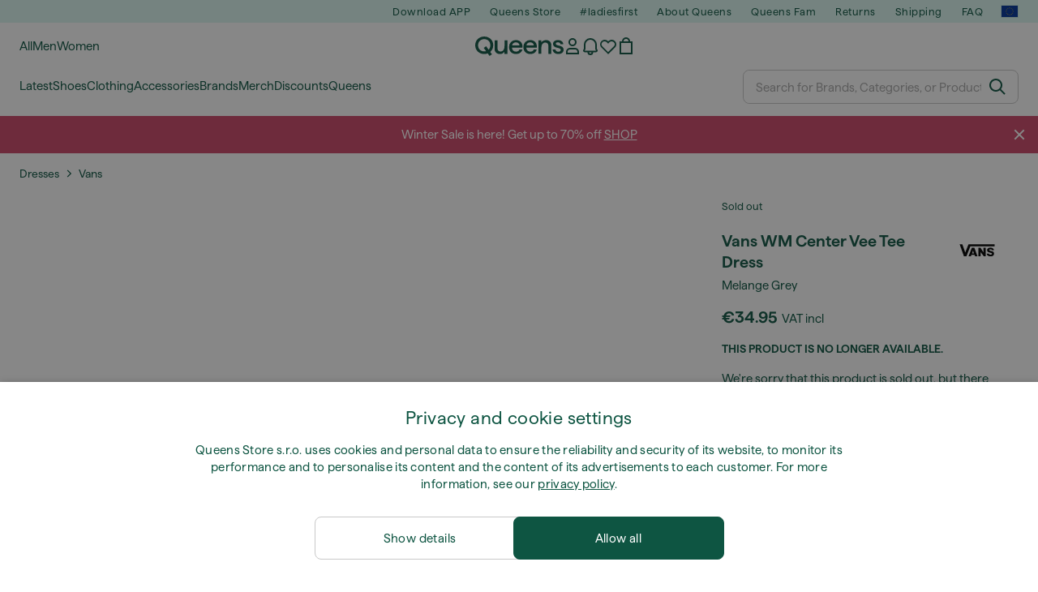

--- FILE ---
content_type: text/html
request_url: https://www.queens.global/en/dress/102702-vans-wm-center-vee-tee-dress-melange-grey.html
body_size: 93839
content:
<!DOCTYPE html><html lang="en" data-theme="qns"> <head><meta name="sentry-trace" content="37484bd58eaaf6eb4bdf29e45eaea337-d11e9875e7ff34de-0"/>
<meta name="baggage" content="sentry-environment=production,sentry-release=astro-fe%4020260123-r0,sentry-public_key=5b24acb4ad9540fa8ba3a718ff8cf029,sentry-trace_id=37484bd58eaaf6eb4bdf29e45eaea337,sentry-sampled=false,sentry-sample_rand=0.753152708404953,sentry-sample_rate=0"/>
<meta name="sentry-route-name" content="%2F%5Blocale%5D%2F%5Bcategory%5D%2F%5Bslug%5D"/>
<meta charset="utf-8"><meta name="viewport" content="width=device-width, initial-scale=1"><!-- HTML Meta Tags --><title>Vans WM Center Vee Tee Dress Melange Grey | Queens</title><meta name="description" content="Vans WM Center Vee Tee Dress Melange Grey at a great price 29,99 € only at Queens.global/en/!"><meta name="robots" content="index,follow"><link rel="alternate" href="https://www.iqueens.bg/bg/rokli/102702-vans-wm-center-vee-tee-dress-melange-grey.html" hreflang="bg-BG"><link rel="alternate" href="https://www.iqueens.bg/bg/rokli/102702-vans-wm-center-vee-tee-dress-melange-grey.html" hreflang="en-BG"><link rel="alternate" href="https://www.queens.cz/cs/saty/102702-vans-wm-center-vee-tee-dress-melange-grey.html" hreflang="cs-CZ"><link rel="alternate" href="https://www.queens.cz/cs/saty/102702-vans-wm-center-vee-tee-dress-melange-grey.html" hreflang="en-CZ"><link rel="alternate" href="https://www.iqueens.dk/da/kjole/102702-vans-wm-center-vee-tee-dress-melange-grey.html" hreflang="da-DK"><link rel="alternate" href="https://www.iqueens.at/de/kleider/102702-vans-wm-center-vee-tee-dress-melange-grey.html" hreflang="de-AT"><link rel="alternate" href="https://www.iqueens.at/de/kleider/102702-vans-wm-center-vee-tee-dress-melange-grey.html" hreflang="en-AT"><link rel="alternate" href="https://www.iqueens.ch/de/kleider/102702-vans-wm-center-vee-tee-dress-melange-grey.html" hreflang="de-CH"><link rel="alternate" href="https://www.queens.de/de/kleider/102702-vans-wm-center-vee-tee-dress-melange-grey.html" hreflang="de-DE"><link rel="alternate" href="https://www.queens.de/de/kleider/102702-vans-wm-center-vee-tee-dress-melange-grey.html" hreflang="en-DE"><link rel="alternate" href="https://www.iqueens.gr/el/foremata/102702-vans-wm-center-vee-tee-dress-melange-grey.html" hreflang="el-GR"><link rel="alternate" href="https://www.iqueens.gr/el/foremata/102702-vans-wm-center-vee-tee-dress-melange-grey.html" hreflang="en-GR"><link rel="alternate" href="https://www.iqueens.co.uk/en-uk/dress/102702-vans-wm-center-vee-tee-dress-melange-grey.html" hreflang="en-GB"><link rel="alternate" href="https://www.queens.global/en/dress/102702-vans-wm-center-vee-tee-dress-melange-grey.html" hreflang="en"><link rel="alternate" href="https://www.iqueens.com/en/dress/102702-vans-wm-center-vee-tee-dress-melange-grey.html" hreflang="en-US"><link rel="alternate" href="https://www.iqueens.ie/en/dress/102702-vans-wm-center-vee-tee-dress-melange-grey.html" hreflang="en-IE"><link rel="alternate" href="https://www.iqueens.es/es/vestido/102702-vans-wm-center-vee-tee-dress-melange-grey.html" hreflang="es-ES"><link rel="alternate" href="https://www.iqueens.es/es/vestido/102702-vans-wm-center-vee-tee-dress-melange-grey.html" hreflang="en-ES"><link rel="alternate" href="https://www.iqueens.ee/et/kleit/102702-vans-wm-center-vee-tee-dress-melange-grey.html" hreflang="et-EE"><link rel="alternate" href="https://www.iqueens.fi/fi/dress/102702-vans-wm-center-vee-tee-dress-melange-grey.html" hreflang="fi-FI"><link rel="alternate" href="https://www.iqueens.fr/fr/robes/102702-vans-wm-center-vee-tee-dress-melange-grey.html" hreflang="fr-FR"><link rel="alternate" href="https://www.iqueens.fr/fr/robes/102702-vans-wm-center-vee-tee-dress-melange-grey.html" hreflang="en-FR"><link rel="alternate" href="https://www.iqueens.be/fr/robes/102702-vans-wm-center-vee-tee-dress-melange-grey.html" hreflang="fr-BE"><link rel="alternate" href="https://www.queens.hr/hr/haljine/102702-vans-wm-center-vee-tee-dress-melange-grey.html" hreflang="hr-HR"><link rel="alternate" href="https://www.queens.hr/hr/haljine/102702-vans-wm-center-vee-tee-dress-melange-grey.html" hreflang="en-HR"><link rel="alternate" href="https://www.queens.hu/hu/ruhak/102702-vans-wm-center-vee-tee-dress-melange-grey.html" hreflang="hu-HU"><link rel="alternate" href="https://www.queens.hu/hu/ruhak/102702-vans-wm-center-vee-tee-dress-melange-grey.html" hreflang="en-HU"><link rel="alternate" href="https://www.queens.it/it/abiti/102702-vans-wm-center-vee-tee-dress-melange-grey.html" hreflang="it-IT"><link rel="alternate" href="https://www.queens.it/it/abiti/102702-vans-wm-center-vee-tee-dress-melange-grey.html" hreflang="en-IT"><link rel="alternate" href="https://www.iqueens.lt/lt/suknele/102702-vans-wm-center-vee-tee-dress-melange-grey.html" hreflang="lt-LT"><link rel="alternate" href="https://www.iqueens.lv/lv/kleita/102702-vans-wm-center-vee-tee-dress-melange-grey.html" hreflang="lv-LV"><link rel="alternate" href="https://www.iqueens.be/nl/jurken/102702-vans-wm-center-vee-tee-dress-melange-grey.html" hreflang="nl-BE"><link rel="alternate" href="https://www.iqueens.be/nl/jurken/102702-vans-wm-center-vee-tee-dress-melange-grey.html" hreflang="en-BE"><link rel="alternate" href="https://www.iqueens.nl/nl/jurken/102702-vans-wm-center-vee-tee-dress-melange-grey.html" hreflang="nl-NL"><link rel="alternate" href="https://www.iqueens.nl/nl/jurken/102702-vans-wm-center-vee-tee-dress-melange-grey.html" hreflang="en-NL"><link rel="alternate" href="https://www.iqueens.no/no/kjole/102702-vans-wm-center-vee-tee-dress-melange-grey.html" hreflang="nb-NO"><link rel="alternate" href="https://www.queens.pl/pl/sukienki/102702-vans-wm-center-vee-tee-dress-melange-grey.html" hreflang="pl-PL"><link rel="alternate" href="https://www.queens.pl/pl/sukienki/102702-vans-wm-center-vee-tee-dress-melange-grey.html" hreflang="en-PL"><link rel="alternate" href="https://www.iqueens.pt/pt/vestido/102702-vans-wm-center-vee-tee-dress-melange-grey.html" hreflang="pt-PT"><link rel="alternate" href="https://www.queens.ro/ro/rochii/102702-vans-wm-center-vee-tee-dress-melange-grey.html" hreflang="ro-RO"><link rel="alternate" href="https://www.queens.ro/ro/rochii/102702-vans-wm-center-vee-tee-dress-melange-grey.html" hreflang="en-RO"><link rel="alternate" href="https://www.iqueens.com.ua/ru/platya/102702-vans-wm-center-vee-tee-dress-melange-grey.html" hreflang="ru-UA"><link rel="alternate" href="https://www.queens.sk/sk/saty/102702-vans-wm-center-vee-tee-dress-melange-grey.html" hreflang="sk-SK"><link rel="alternate" href="https://www.queens.sk/sk/saty/102702-vans-wm-center-vee-tee-dress-melange-grey.html" hreflang="en-SK"><link rel="alternate" href="https://www.queens.si/sl/obleke/102702-vans-wm-center-vee-tee-dress-melange-grey.html" hreflang="sl-SI"><link rel="alternate" href="https://www.queens.si/sl/obleke/102702-vans-wm-center-vee-tee-dress-melange-grey.html" hreflang="en-SI"><link rel="alternate" href="https://www.iqueens.se/sv/klanning/102702-vans-wm-center-vee-tee-dress-melange-grey.html" hreflang="sv-SE"><link rel="alternate" href="https://www.iqueens.com.ua/uk/plattya/102702-vans-wm-center-vee-tee-dress-melange-grey.html" hreflang="uk-UA"><link rel="alternate" href="https://www.iqueens.com.ua/uk/plattya/102702-vans-wm-center-vee-tee-dress-melange-grey.html" hreflang="en-UA"><link rel="canonical" href="https://www.queens.global/en/dress/102702-vans-wm-center-vee-tee-dress-melange-grey.html"><!-- Preconnect domains --><link rel="preconnect" href="https://static.qns.digital" crossorigin><!-- Fonts preload --><link rel="preload" href="https://static.qns.digital/themes/default-bootstrap/fonts/Haffer-Regular.woff2" as="font" type="font/woff2" crossorigin><!-- Favicons --><link rel="apple-touch-icon" sizes="180x180" href="https://static.qns.digital/themes/default-bootstrap/dist/images/favicons/qns/apple-touch-icon.png"><link rel="icon" type="image/png" sizes="32x32" href="https://static.qns.digital/themes/default-bootstrap/dist/images/favicons/qns/favicon-32x32.png"><link rel="icon" type="image/png" sizes="16x16" href="https://static.qns.digital/themes/default-bootstrap/dist/images/favicons/qns/favicon-16x16.png"><meta name="theme-color" content="#141414"><meta name="apple-mobile-web-app-title" content="Queens"><meta name="application-name" content="Queens"><link rel="manifest" href="/site.qns.webmanifest"><!-- Facebook Meta Tags --><meta property="og:url" content="https://www.queens.global/en/dress/102702-vans-wm-center-vee-tee-dress-melange-grey.html"><meta property="og:type" content="product"><meta property="og:title" content="Vans WM Center Vee Tee Dress Melange Grey | Queens"><meta property="og:site_name" content="Queens"><meta property="og:description" content="Vans WM Center Vee Tee Dress Melange Grey at a great price 29,99 € only at Queens.global/en/!"><meta property="og:image" content="https://static.qns.digital/img/p/1/3/2/5/8/1/2/1325812-full_product.jpg"><!-- Twitter Meta Tags --><meta name="twitter:card" content="summary_large_image"><meta property="twitter:url" content="https://www.queens.global/en/"><meta name="twitter:title" content="Vans WM Center Vee Tee Dress Melange Grey | Queens"><meta name="twitter:description" content="Vans WM Center Vee Tee Dress Melange Grey at a great price 29,99 € only at Queens.global/en/!"><meta name="twitter:image" content="https://static.qns.digital/img/p/1/3/2/5/8/1/2/1325812-full_product.jpg"><!-- dataLayer --><script type="module">(function(){try{var e=typeof window<"u"?window:typeof global<"u"?global:typeof globalThis<"u"?globalThis:typeof self<"u"?self:{};e.SENTRY_RELEASE={id:"astro-fe@20260123-r0"}}catch{}})();try{(function(){var e=typeof window<"u"?window:typeof global<"u"?global:typeof globalThis<"u"?globalThis:typeof self<"u"?self:{},d=new e.Error().stack;d&&(e._sentryDebugIds=e._sentryDebugIds||{},e._sentryDebugIds[d]="90651088-409b-4c74-b1df-e71db7d495f4",e._sentryDebugIdIdentifier="sentry-dbid-90651088-409b-4c74-b1df-e71db7d495f4")})()}catch{}window.dataLayer=window.dataLayer||[];</script><!-- Font faces --><style>
        @font-face {
            font-family: 'Haffer';
            src: url("https://static.qns.digital/themes/default-bootstrap/fonts/Haffer-SemiBold.woff2") format('woff2');
            font-weight: 600;
            font-style: normal;
            font-display: fallback;
        }
        @font-face {
            font-family: 'Haffer';
            src: url("https://static.qns.digital/themes/default-bootstrap/fonts/Haffer-Regular.woff2") format('woff2');
            font-weight: 400;
            font-style: normal;
            font-display: fallback;
        }
        :root {
            --font-family-accent: 'Haffer', -apple-system, BlinkMacSystemFont, "Segoe UI", "Roboto", "Oxygen", "Ubuntu", "Helvetica Neue", Arial, sans-serif;
            --font-family-base: 'Haffer', -apple-system, BlinkMacSystemFont, "Segoe UI", "Roboto", "Oxygen", "Ubuntu", "Helvetica Neue", Arial, sans-serif;
        }
    </style><!-- Gtm --><script>
        const expectedOrigin = 'https://queenscz.wpcomstaging.com';

        window.addEventListener('DOMContentLoaded', () => {
            const onIFrameMessage = (e) => {
                if (e.origin !== expectedOrigin) return;

                // postMessage is triggered from iframe content, so iframe will already be DOM
                const iframeEl = document.querySelector('#pdpDetailsIframe');

                if (iframeEl && iframeEl.contentWindow === e.source) {
                    const data = JSON.parse(e.data || null);

                    if (data?.name === 'ftshpPdpContent' && data?.height > 0) {
                        iframeEl.style.height = data.height + 100 + 'px';
                    }
                }
            };

            window.addEventListener('message', onIFrameMessage);
        });
    </script><link rel="stylesheet" href="/_astro/_slug_.DFvjI54s.css"><script type="module" src="/_astro/page.CdAME_2Z.js"></script></head> <body> <svg width="0" height="0" style="display: none;"> <symbol xmlns="http://www.w3.org/2000/svg" viewBox="0 0 22 22" id="arrow-back"> <path d="m11 4 1.5 1.3L7.8 10H18v2H7.8l4.7 4.7L11 18l-7-7z"></path> </symbol> <symbol xmlns="http://www.w3.org/2000/svg" viewBox="0 0 22 22" id="arrow-down"> <path d="M11 15.5 9.6 14 3.9 8.4 5.3 7l5.7 5.7L16.7 7 18 8.4z"></path> </symbol> <symbol xmlns="http://www.w3.org/2000/svg" viewBox="0 0 22 22" id="arrow-forward"> <path d="M10.9 3.9 9.5 5.3l4.7 4.7H4v2h10.2l-4.7 4.7 1.4 1.4L18 11z"></path> </symbol> <symbol xmlns="http://www.w3.org/2000/svg" viewBox="0 0 22 22" id="arrow-left"> <path d="M13.2 3.9 6.1 11l1.4 1.4 5.7 5.7 1.4-1.4L8.9 11l5.7-5.7z"></path> </symbol> <symbol xmlns="http://www.w3.org/2000/svg" viewBox="0 0 22 22" id="arrow-right"> <path d="M8.8 3.9 7.4 5.3l5.7 5.7-5.7 5.7 1.4 1.4 5.7-5.7 1.4-1.4z"></path> </symbol> <symbol xmlns="http://www.w3.org/2000/svg" viewBox="0 0 22 22" id="arrow-up"> <path d="m11 7 7 7-1.3 1.5L11 9.8l-5.7 5.7L4 14l5.7-5.7z"></path> </symbol> <symbol xmlns="http://www.w3.org/2000/svg" viewBox="0 0 22 22" id="bag"> <path fill-rule="evenodd" d="M16 5A5 5 0 0 0 6 5H3v16h16V5zm-5-3a3 3 0 0 1 3 3H8a3 3 0 0 1 3-3M5 19h12V7H5z"></path> </symbol> <symbol xmlns="http://www.w3.org/2000/svg" viewBox="0 0 22 22" id="bin"> <path d="M13 3V2H9v1Zm1 4v10h-2V7Zm-4 0v10H8V7Zm7-2H5l.9 14H16Zm-2-2h6v2h-2l-1 16H4L3 5H1V3h6V0h8Z"></path> </symbol> <symbol xmlns="http://www.w3.org/2000/svg" viewBox="0 0 22 22" id="car-light"> <path d="M6.4 3 3.2 8.8 0 11v6h2.2a2.8 2.8 0 0 0 5.4 0h6.8a2.7 2.7 0 0 0 5.4 0H22V3zM1 11.5 3.3 10h7.2V4H21v12h-1.2a2.7 2.7 0 0 0-5.4 0H7.6a2.8 2.8 0 0 0-5.4 0H1zM7 4h2.5v5H4.3zm8.3 12.5q.1-1.6 1.8-1.7 1.6.1 1.7 1.7-.1 1.7-1.7 1.8-1.7-.2-1.8-1.8m-12.1 0q.1-1.6 1.7-1.7 1.7.1 1.8 1.7-.1 1.7-1.8 1.8-1.6-.2-1.7-1.8"></path> </symbol> <symbol xmlns="http://www.w3.org/2000/svg" viewBox="0 0 22 22" id="bundle-light"> <path fill-rule="evenodd" d="M3.5 20h15V5h-3v-.5a4.5 4.5 0 0 0-9 0V5h-3Zm1-1h13V6h-13Zm10-14h-7v-.5a3.5 3.5 0 0 1 7 0Zm-5.6 5.2a.4.4 0 1 1-.4.4.4.4 0 0 1 .4-.4m0-1a1.4 1.4 0 1 0 1.5 1.4 1.4 1.4 0 0 0-1.5-1.4m4.2 4.7a.4.4 0 1 1-.5.5.4.4 0 0 1 .5-.5m0-1a1.4 1.4 0 1 0 1.4 1.5 1.4 1.4 0 0 0-1.4-1.5m.7-4-6.4 6.4.8.8 6.4-6.4Z"></path> </symbol> <symbol xmlns="http://www.w3.org/2000/svg" viewBox="0 0 22 22" id="calendar"> <path d="M16 1h-2v2H8V1H6v2H2v18h18V3h-4V1ZM6 5h12v2H4V5h2ZM4 19V9h14v10H4Zm6-4v-4H6v4h4Z"></path> </symbol> <symbol xmlns="http://www.w3.org/2000/svg" viewBox="0 0 22 22" id="car"> <path d="M6.4 3 3.2 8.8 0 11v6h1.6a3.5 3.5 0 0 0 6.8 0h5.7a3.5 3.5 0 0 0 6.8 0H22V3Zm1.2 2h1.9v3.5H5.7ZM5 18a1.5 1.5 0 1 1 1.5-1.5A1.5 1.5 0 0 1 5 18m12.5 0a1.5 1.5 0 1 1 1.5-1.5 1.5 1.5 0 0 1-1.5 1.5m2.5-4a3.5 3.5 0 0 0-5.6 1H8a3.5 3.5 0 0 0-6.1-.3V12l2.3-1.5h7.2V5H20Z"></path> </symbol> <symbol xmlns="http://www.w3.org/2000/svg" viewBox="0 0 22 22" id="card"> <path fill-rule="evenodd" d="M3 16h16v-5H3zm0-8h16V6H3zm16-4H3a2 2 0 0 0-2 2v10q.2 1.8 2 2h16a2 2 0 0 0 2-2V6a2 2 0 0 0-2-2"></path> </symbol> <symbol xmlns="http://www.w3.org/2000/svg" viewBox="0 0 22 22" id="chat-filled"> <path d="M13.5 4A6.5 6.5 0 0 1 15 16.8V22l-5-5H8.5a6.5 6.5 0 1 1 0-13z"></path> </symbol> <symbol xmlns="http://www.w3.org/2000/svg" viewBox="0 0 22 22" id="chat-light"> <path d="M14.5 16.5v3l-3-3H8a6 6 0 0 1 0-12h6a6 6 0 0 1 .5 12m6.5-6a7 7 0 0 0-7-7H8a7 7 0 0 0 0 14h3l4.5 4.5v-4.7a7 7 0 0 0 5.5-6.8"></path> </symbol> <symbol xmlns="http://www.w3.org/2000/svg" viewBox="0 0 22 22" id="checkmark"> <path d="m17.4 5.5 1.4 1.4-8.5 8.5-1.4 1.4-1.4-1.4L3.2 11l1.4-1.4L9 14z"></path> </symbol> <symbol xmlns="http://www.w3.org/2000/svg" viewBox="0 0 22 22" id="close"> <path d="m16 4.6 1.4 1.5-5 4.9 5 5-1.5 1.4-4.9-5-5 5L4.6 16l5-5-5-5L6 4.7l5 5z"></path> </symbol> <symbol xmlns="http://www.w3.org/2000/svg" viewBox="0 0 22 22" id="copy"> <path fill-rule="evenodd" d="M18 10h-8v8h8zM8 8v12h12V8z" clip-rule="evenodd"></path> <path fill-rule="evenodd" d="M4 4h8v3h2V2H2v12h5v-2H4z" clip-rule="evenodd"></path> </symbol> <symbol xmlns="http://www.w3.org/2000/svg" viewBox="0 0 22 22" id="clock"> <path d="M11 1a10 10 0 1 1 0 20 10 10 0 0 1 0-20m0 2a8 8 0 1 0 0 16 8 8 0 0 0 0-16m1 2v5h4v2h-6V5z"></path> </symbol> <symbol xmlns="http://www.w3.org/2000/svg" viewBox="0 0 22 22" id="diamond-light"> <path d="M1.8 8.9h4.5l2.9 7.7Zm9.2 9.6L7.3 9h7.4zM15.7 9h4.5l-7.4 7.7ZM4.5 3.7l1.4 4.2H1.6Zm13 0 3 4.2H16ZM5.3 3h4.4l-3 4.3Zm5.6 0h.2l3.3 4.9H7.6Zm1.4 0h4.4l-1.4 4.3ZM4.4 2 0 8.4 11 20 22 8.4 17.6 2Z"></path> </symbol> <symbol xmlns="http://www.w3.org/2000/svg" viewBox="0 0 22 22" id="diamond-filled"> <path d="M0 8.9 10.2 21l-4-12.1Zm7.3 0L11 20.5l3.7-11.6Zm8.5 0-4 12.1L22 8.9ZM4.4 2 0 7.9h6.2L8 2Zm4.5 0L7.3 7.9h7.4L13.1 2Zm5.2 0 1.7 5.9H22L17.6 2Z"></path> </symbol> <symbol xmlns="http://www.w3.org/2000/svg" viewBox="0 0 22 22" id="exclamation-mark"> <path d="M12 16v2h-2v-2zm0-12v10h-2V4z"></path> </symbol> <symbol xmlns="http://www.w3.org/2000/svg" viewBox="0 0 22 22" id="eye"> <path d="M11 6c3.8 0 6.5 3.3 7.7 5-1.2 1.7-3.9 5-7.7 5s-6.5-3.3-7.7-5C4.5 9.3 7.2 6 11 6m0-2C4.6 4 1 11 1 11s3.6 7 10 7 10-7 10-7-3.6-7-10-7m0 10a3 3 0 1 0-3-3 3 3 0 0 0 3 3"></path> </symbol> <symbol xmlns="http://www.w3.org/2000/svg" viewBox="0 0 24 24" id="expand-light"> <path d="M16 3v1h3.3L13 10.2l.7.7L20 4.7V8h1V3zM3 3v5h1V4.7l6.2 6.2.7-.7L4.7 4H8V3zm10 10.7 6.3 6.3H16v1h5v-5h-1v3.3L13.7 13zm-9 5.6V16H3v5h5v-1H4.7l6.3-6.3-.7-.7z"></path> </symbol> <symbol xmlns="http://www.w3.org/2000/svg" viewBox="0 0 22 22" id="eye-hide"> <path d="M17 6.3 19.6 4 18 2.5l-2.7 2.7A9 9 0 0 0 11 4C4.6 4 1 11 1 11a17 17 0 0 0 4 4.7L2.4 18 4 19.5l2.7-2.7A9 9 0 0 0 11 18c6.4 0 10-7 10-7a17 17 0 0 0-4-4.7M3.4 11C4.5 9.3 7.2 6 11 6a7 7 0 0 1 3 .7l-1.7 1.6a3 3 0 0 0-4 4l-2 2a14 14 0 0 1-3-3.3m7.7 5a7 7 0 0 1-3-.7l1.7-1.6 1.3.3a3 3 0 0 0 3-3l-.3-1.3 2-2a14 14 0 0 1 3 3.3c-1.2 1.7-3.9 5-7.7 5"></path> </symbol> <symbol xmlns="http://www.w3.org/2000/svg" viewBox="0 0 22 22" id="gift-small-light"> <path fill-rule="evenodd" d="M19 6h-1.7a3 3 0 0 0 .7-1.8 3 3 0 0 0-2.8-2.8 5 5 0 0 0-4.2 3 5 5 0 0 0-4.2-3A3 3 0 0 0 4 4.2 3 3 0 0 0 4.7 6H2v6h1v8h16v-8h1V6Zm-3.8-3.6a1.8 1.8 0 0 1 0 3.6h-3.7l.1-.4c.4-1.5 2-3.2 3.6-3.2M5 4.2a2 2 0 0 1 1.8-1.8c1.7 0 3.2 1.7 3.6 3.2V6H6.9A2 2 0 0 1 5 4.2M3 7h7.5v4H3Zm1 12h6.5v-7H4Zm7.5 0H18v-7h-6.5Zm7.5-8h-7.5V7H19Z"></path> </symbol> <symbol xmlns="http://www.w3.org/2000/svg" viewBox="0 0 22 22" id="heart-filled"> <path d="M6.7 5A3.6 3.6 0 0 0 4 11.3l6.9 6.9 7-7a3.6 3.6 0 0 0 0-5.1Q16.7 5 15.2 5t-2.6 1l-.3.4L11 7.8 9.6 6.4l-.3-.3Q8.2 5 6.7 5m8.6-2q-2.3 0-4 1.7L11 5l-.3-.3a5.6 5.6 0 0 0-8 0 5.6 5.6 0 0 0 0 8l7.6 7.6.7.7.7-.7 7.6-7.6a5.6 5.6 0 0 0 0-8Q17.7 3 15.3 3"></path> </symbol> <symbol xmlns="http://www.w3.org/2000/svg" viewBox="0 0 22 22" id="heart-star-light"> <path d="M18.5 16.3 22 13l-2.7-.3a5.7 5.7 0 0 0-8-8L11 5l-.3-.3a5.7 5.7 0 1 0-8 8l7.6 7.6.7.7 4.2-2.4 4.2 2.4ZM11 19.6 3.4 12A4.7 4.7 0 0 1 10 5.4l1 1 1-1a4.7 4.7 0 1 1 6.6 6.6l-.5.5h-.9l-2-4.5-2 4.4-4.8.6 3.5 3.3-.6 3Zm4.2-2.1L12.4 19l.6-3.2-2.3-2.2 3.2-.4 1.3-2.9 1.3 3 3.2.3-2.3 2.2.6 3.2Z"></path> </symbol> <symbol xmlns="http://www.w3.org/2000/svg" viewBox="0 0 22 22" id="filter"> <path d="M7.5 6a1.5 1.5 0 1 0 0 3 1.5 1.5 0 0 0 0-3m0-2q2.6.1 3.4 2.5H21v2H10.9a3.5 3.5 0 0 1-6.8 0H1v-2h3.1A3.5 3.5 0 0 1 7.5 4m7 9a1.5 1.5 0 1 0 0 3 1.5 1.5 0 0 0 0-3m0-2q2.6.1 3.4 2.5H21v2h-3.1a3.5 3.5 0 0 1-6.8 0H1v-2h10.1a3.5 3.5 0 0 1 3.4-2.5"></path> </symbol> <symbol xmlns="http://www.w3.org/2000/svg" viewBox="0 0 22 22" id="heart-light"> <path d="M15.3 3q-2.3 0-4 1.7L11 5l-.3-.3a5.6 5.6 0 0 0-8 0 5.6 5.6 0 0 0 0 8l7.6 7.6.7.7.7-.7 7.6-7.6a5.6 5.6 0 0 0 0-8Q17.7 3 15.3 3M6.7 4Q8.6 4 10 5.4l1 1 1-1a4.6 4.6 0 0 1 6.6 0 4.6 4.6 0 0 1 0 6.6L11 19.6 3.4 12a4.6 4.6 0 0 1 0-6.6Q4.7 3.9 6.7 4"></path> </symbol> <symbol xmlns="http://www.w3.org/2000/svg" viewBox="0 0 22 22" id="list"> <path d="M4 4v2H1V4Zm17 0v2H6V4ZM4 10v2H1v-2Zm17 0v2H6v-2ZM4 16v2H1v-2Zm17 0v2H6v-2Z"></path> </symbol> <symbol xmlns="http://www.w3.org/2000/svg" viewBox="0 0 22 22" id="heart"> <path fill-rule="evenodd" d="M6.7 5A3.6 3.6 0 0 0 4 11.3l6.9 6.9 7-7a3.6 3.6 0 0 0 0-5.1Q16.7 5 15.2 5t-2.6 1l-.3.4L11 7.8 9.6 6.4l-.3-.3Q8.2 5 6.7 5m8.6-2q-2.3 0-4 1.7L11 5l-.3-.3a5.6 5.6 0 0 0-8 0 5.6 5.6 0 0 0 0 8l7.6 7.6.7.7.7-.7 7.6-7.6a5.6 5.6 0 0 0 0-8Q17.7 3 15.3 3"></path> </symbol> <symbol xmlns="http://www.w3.org/2000/svg" viewBox="0 0 22 22" id="mail-light"> <path d="M1 19h20V3H1zM2.7 4h16.6L11 12.3zm17.3.7V18H2V4.7l9 9z"></path> </symbol> <symbol xmlns="http://www.w3.org/2000/svg" viewBox="0 0 22 22" id="info"> <path d="M11 1a10 10 0 1 1 0 20 10 10 0 0 1 0-20m0 2a8 8 0 1 0 0 16 8 8 0 0 0 0-16m1 7v6h-2v-6zm0-4v2h-2V6z"></path> </symbol> <symbol xmlns="http://www.w3.org/2000/svg" viewBox="0 0 22 22" id="menu"> <path d="M21 16v2H1v-2zm0-6v2H1v-2zm0-6v2H1V4z"></path> </symbol> <symbol xmlns="http://www.w3.org/2000/svg" viewBox="0 0 22 22" id="minus"> <path d="M4 10h14v2H4z"></path> </symbol> <symbol xmlns="http://www.w3.org/2000/svg" viewBox="0 0 22 22" id="money-light"> <path d="M0 18h22V4H0ZM1 5h2.9A4 4 0 0 1 1 7.9Zm0 12v-2.9A4 4 0 0 1 3.9 17Zm20 0h-2.9a4 4 0 0 1 2.9-2.9Zm0-3.9a5 5 0 0 0-3.9 3.9H4.9A5 5 0 0 0 1 13.1V8.9A5 5 0 0 0 4.9 5h12.2A5 5 0 0 0 21 8.9Zm0-5.2A4 4 0 0 1 18.1 5H21ZM11 6.5a4.5 4.5 0 1 0 4.5 4.5A4.5 4.5 0 0 0 11 6.5m0 8a3.5 3.5 0 1 1 3.5-3.5 3.5 3.5 0 0 1-3.5 3.5"></path> </symbol> <symbol xmlns="http://www.w3.org/2000/svg" viewBox="0 0 22 22" id="negative"> <path d="M11 1a10 10 0 1 0 10 10A10 10 0 0 0 11 1m0 18a8 8 0 1 1 8-8 8 8 0 0 1-8 8m4.2-10.8L12.4 11l2.8 2.8-1.4 1.4-2.8-2.8-2.8 2.8-1.4-1.4L9.6 11 6.8 8.2l1.4-1.4L11 9.6l2.8-2.8Z"></path> </symbol> <symbol xmlns="http://www.w3.org/2000/svg" viewBox="0 0 22 22" id="negative-light"> <path d="M11 2a9 9 0 1 1-9 9 9 9 0 0 1 9-9m8 9a8 8 0 1 0-8 8 8 8 0 0 0 8-8M8.2 14.5l2.8-2.8 2.8 2.8.7-.7-2.8-2.8 2.8-2.8-.7-.7-2.8 2.8-2.8-2.8-.7.7 2.8 2.8-2.8 2.8Z"></path> </symbol> <symbol xmlns="http://www.w3.org/2000/svg" viewBox="0 0 22 22" id="page"> <path d="M16.2 8 12 3.8V8ZM10 3H5v16h12v-9h-7Zm2-2 7 7v13H3V1Z"></path> </symbol> <symbol xmlns="http://www.w3.org/2000/svg" viewBox="0 0 22 22" id="pen"> <path d="M15.4 1 2.7 13.7 2 20.1l6.4-.7L21 6.7zm-2 5 2-2.2 2.9 2.9-2.2 2zm-8.8 8.6L12 7.4l2.8 2.8-7.3 7.3-3.1.3z"></path> </symbol> <symbol xmlns="http://www.w3.org/2000/svg" viewBox="0 0 22 22" id="padlock-light"> <path fill-rule="evenodd" d="m7.4 14.5.7-.8 2.1 2.2 4.3-4.3.7.7-5 5zM4 19h14v-9H4zM6 7a5 5 0 0 1 10 0v2H6zm11 2V7A6 6 0 1 0 5 7v2H3v11h16V9z"></path> </symbol> <symbol xmlns="http://www.w3.org/2000/svg" viewBox="0 0 22 22" id="notification"> <path d="M19.8 15.5 19 14V9A8 8 0 0 0 3 9v5l-.8 1.6A2 2 0 0 0 4 18.4h3.5v.1a3.5 3.5 0 0 0 7 0v-.1H18a2 2 0 0 0 1.8-2.9m-7.3 3a1.5 1.5 0 0 1-3 0v-.1zM4 16.4l1-2V9a6 6 0 0 1 12 0v5.4l1 2Z"></path> </symbol> <symbol xmlns="http://www.w3.org/2000/svg" viewBox="0 0 22 22" id="plus"> <path d="M12 4v6h6v2h-6v6h-2v-6H4v-2h6V4z"></path> </symbol> <symbol xmlns="http://www.w3.org/2000/svg" viewBox="0 0 22 22" id="pin"> <path d="M11 6.9a2 2 0 1 0 0 4 2 2 0 0 0 0-4M17 9A6 6 0 0 0 5 9c0 2.8 3.3 7.2 6 10.2 2.4-2.6 6-7.1 6-10.2m-6 13S3 14.5 3 9a8 8 0 0 1 16 0c0 5.5-8 13-8 13"></path> </symbol> <symbol xmlns="http://www.w3.org/2000/svg" viewBox="0 0 22 22" id="phone-light"> <path d="M16.5 19.9h.2q.7 0 1.2-.2t1.4-1.1q.8-1.1.7-1.4 0-.4-.6-1T17.5 15a5 5 0 0 0-2.2-.8l-.3.1-1.3.8-.9.3q-.8 0-1.5-.9l-1-1L8.6 12l-1-1.2L7 10l-.3-.8q-.1-.9 1-2.1.3-.7-.1-1.8L5.8 2.7q-1-1-1.8-.5l-.6.3h-.1q-1 .6-1.1 1.3-.2.6-.2 1.6t1 2.8a25 25 0 0 0 6.6 8 32 32 0 0 0 4.8 3.1zm.3 1h-.3q-1 0-2.4-.7-1.3-.5-2.8-1.6a33 33 0 0 1-4.5-3.8 31 31 0 0 1-4.5-6.1q-1-2-1.2-3.2 0-1.2.2-2 .4-1 1.6-1.8H3q.2-.3.6-.4.4-.3 1-.3 1 0 2 1 1.2 1.5 1.8 2.7c.7 1.3.4 2.3 0 2.9Q7.4 9 7.6 9l.2.3.6.7 1 1.2 1.5 1.5 1.1 1q.5.5.9.6l.3-.2 1.3-.7q.3-.3.9-.3a6 6 0 0 1 2.6 1q1.5.8 2 1.4.9.7 1 1.6t-1 2.1a4 4 0 0 1-1.8 1.5z"></path> </symbol> <symbol xmlns="http://www.w3.org/2000/svg" viewBox="0 0 22 22" id="percent-light"> <path d="m18.4 2.9.7.7L3.6 19l-.7-.7zM16 12a3.5 3.5 0 1 1 0 7 3.5 3.5 0 0 1 0-7m0 1a2.5 2.5 0 1 0 0 5 2.5 2.5 0 0 0 0-5M6 3a3.5 3.5 0 1 1 0 7 3.5 3.5 0 0 1 0-7m0 1a2.5 2.5 0 1 0 0 5 2.5 2.5 0 0 0 0-5"></path> </symbol> <symbol xmlns="http://www.w3.org/2000/svg" viewBox="0 0 22 22" id="positive-light"> <path d="M11 2a9 9 0 1 1-9 9 9 9 0 0 1 9-9m8 9a8 8 0 1 0-8 8 8 8 0 0 0 8-8m-11.9-.1.7-.8 2.1 2.2L14.2 8l.7.7-5 5Z"></path> </symbol> <symbol xmlns="http://www.w3.org/2000/svg" viewBox="0 0 22 22" id="positive"> <path d="M11 1a10 10 0 1 0 10 10A10 10 0 0 0 11 1m0 18a8 8 0 1 1 8-8 8 8 0 0 1-8 8m3.2-11.7 1.4 1.4-5.7 5.7-.3-.4-1-1-2.2-2.1 1.4-1.5 2.1 2.2Z"></path> </symbol> <symbol xmlns="http://www.w3.org/2000/svg" viewBox="0 0 22 22" id="return"> <path d="M21 1v7.3h-7.2v-2h3.7A8 8 0 0 0 3 9.6H1A10 10 0 0 1 19 5V1ZM1 13.6h7.2v2H4.5a8 8 0 0 0 14.4-3.3h2A10 10 0 0 1 3 17v4H1Z"></path> </symbol> <symbol xmlns="http://www.w3.org/2000/svg" viewBox="0 0 22 22" id="public"> <path d="M11 1a10 10 0 1 0 10 10A10 10 0 0 0 11 1m7.2 6.5h-3.5a15 15 0 0 0-1-4 8 8 0 0 1 4.5 4M19 11l-.1 1.5h-4L15 11V9.5h3.9zm-9.7 3.5h3.4Q12 18.3 11 19q-1-.7-1.7-4.5m-.2-2L9 11V9.5h4v3ZM3 11l.1-1.5h4L7 11v1.5H3.2zm9.7-3.5H9.3Q10 3.7 11 3.1q1 .5 1.7 4.4m-4.3-4a15 15 0 0 0-1.1 4H3.8a8 8 0 0 1 4.6-4m-4.6 11h3.5a15 15 0 0 0 1 4 8 8 0 0 1-4.5-4m9.8 4a15 15 0 0 0 1.1-4h3.5a8 8 0 0 1-4.6 4"></path> </symbol> <symbol xmlns="http://www.w3.org/2000/svg" viewBox="0 0 22 22" id="return-light"> <path d="M19 11.3a8 8 0 0 1-15 3.3h3v-1H2v5.2h1v-3.7a9 9 0 0 0 17-3.8zm1-8.2v5.2h-5v-1h3a8 8 0 0 0-15 3.3H2a9 9 0 0 1 17-3.7V3.1z"></path> </symbol> <symbol xmlns="http://www.w3.org/2000/svg" viewBox="0 0 22 22" id="search"> <path d="M9 1a8 8 0 0 1 6.3 12.9l5.5 5.5-1.4 1.4-5.5-5.5A8 8 0 1 1 9 1m0 2a6 6 0 1 0 0 12A6 6 0 0 0 9 3"></path> </symbol> <symbol xmlns="http://www.w3.org/2000/svg" viewBox="0 0 22 22" id="stopwatch-light"> <path d="m19.8 3.9-.7-.7L17 5.3A9 9 0 0 0 11.5 3V1H14V0H8v1h2.5v2a9 9 0 1 0 7.2 3ZM11 20a8 8 0 1 1 8-8 8 8 0 0 1-8 8m-.5-8h1V6h-1Z"></path> </symbol> <symbol xmlns="http://www.w3.org/2000/svg" viewBox="0 0 512 512" id="spinner"> <path d="M512 256a255 255 0 0 0-77.8-178.2 249 249 0 0 0-272.4-49.1A245 245 0 0 0 32.4 163.4 241 241 0 0 0 36 347a237 237 0 0 0 130.3 125.1 233 233 0 0 0 177.6-3.7 229 229 0 0 0 120.8-126q9.9-25.2 13.3-51.9h1.9a32 32 0 0 0 31.9-34.6zm-50.8 85a221 221 0 0 1-121.8 116.5 217 217 0 0 1-165.3-3.7A213 213 0 0 1 61.9 336.4a209 209 0 0 1 3.7-159.2 206 206 0 0 1 113-107.9A201 201 0 0 1 331.9 73a197 197 0 0 1 103.5 108.8c9.1 23.6 13.4 49 12.7 74.2h.1l-.1 2.7a32 32 0 0 0 28.5 31.8 221 221 0 0 1-15.3 50.5"></path> </symbol> <symbol xmlns="http://www.w3.org/2000/svg" viewBox="0 0 22 22" id="user"> <path d="M14 13a5 5 0 0 1 5 5v3H3v-3a5 5 0 0 1 5-5zm0 2H8a3 3 0 0 0-3 3v1h12v-1a3 3 0 0 0-3-3M11 1a5 5 0 1 1 0 10 5 5 0 0 1 0-10m0 2a3 3 0 1 0 0 6 3 3 0 0 0 0-6"></path> </symbol> <symbol xmlns="http://www.w3.org/2000/svg" viewBox="0 0 22 22" id="star-filled"> <defs> <mask id="a" width="22" height="22" x="0" y="0"> <path d="M0 0h1v22H0z"></path> </mask> </defs> <path d="M11 0 7.7 7.1 0 8.1l5.7 5.2L4.2 21l6.8-3.8 6.8 3.8-1.5-7.7L22 8l-7.7-.9z"></path> <path d="M11 0 7.7 7.1 0 8.1l5.7 5.2L4.2 21l6.8-3.8 6.8 3.8-1.5-7.7L22 8l-7.7-.9z" mask="url(#a)"></path> </symbol> <symbol xmlns="http://www.w3.org/2000/svg" viewBox="0 0 22 22" id="sneaker-light"> <path d="m13.6 3-.3.5-2.8 4.8-10.5 5V18h22V5h-4.8V3zm1 4.6L13 6l1.2-2h2v2H21v5h-3.6l-3 2.5H2l5.8-2.8 1.8 1.9.7-.7-1.6-1.6 2-1 1 1.2.8-.7-1.1-1.1 1-1.8L14 8.3zM1 14.5h13.8l3-2.6H21V17H1z"></path> </symbol> <symbol xmlns="http://www.w3.org/2000/svg" viewBox="0 0 22 22" id="share"> <path d="M18.5 7.5V21h-15V7.5H8v2H5.5V19h11V9.5H14v-2ZM10 3.8V14h2V3.9l2.5 2.5 1.4-1.5-5-4.9L6 5l1.4 1.4Z"></path> </symbol> <symbol xmlns="http://www.w3.org/2000/svg" viewBox="-1 -1 22 22" id="zoom-out"> <path d="m14.3 13 5.5 5.4-1.4 1.4-5.5-5.5a8 8 0 1 1 1.4-1.4zM8 14A6 6 0 1 0 8 2a6 6 0 0 0 0 12M4 7h8v2H4z"></path> </symbol> <symbol xmlns="http://www.w3.org/2000/svg" viewBox="0 0 22 22" id="badge-colors"> <path fill-rule="evenodd" clip-rule="evenodd" d="M11 21a10 10 0 1 0 0-20 10 10 0 0 0 0 20Zm0 1a11 11 0 1 0 0-22 11 11 0 0 0 0 22Z"></path> <path fill-rule="evenodd" clip-rule="evenodd" d="M11 16a5 5 0 1 0 0-10 5 5 0 0 0 0 10Zm0 1a6 6 0 1 0 0-12 6 6 0 0 0 0 12Z"></path> <path fill-rule="evenodd" clip-rule="evenodd" d="M5.5 11.5h-5v-1h5v1Zm16 0h-5v-1h5v1Zm-10-11v5h-1v-5h1Zm-1 21v-5h1v5h-1Zm-3.04-6.26-3.53 3.54-.7-.7 3.53-3.54.7.7ZM18.78 3.93l-3.54 3.53-.7-.7 3.53-3.54.7.7ZM3.93 3.22l3.53 3.54-.7.7-3.54-3.53.7-.7Zm14.14 15.56-3.53-3.54.7-.7 3.54 3.53-.7.7Z"></path> </symbol> <symbol xmlns="http://www.w3.org/2000/svg" viewBox="0 0 22 22" id="badge-diamond"> <path d="M1.85 8.85h4.4l2.94 7.78-7.34-7.78Zm9.12 9.67L7.32 8.85h7.36l-3.65 9.67-.03.02-.03-.02Zm4.77-9.67h4.41l-7.34 7.78 2.93-7.78ZM4.46 3.68 5.9 7.85H1.56l2.9-4.17Zm13.1 0 2.89 4.17H16.1l1.45-4.17ZM5.28 3H9.7L6.75 7.26 5.28 3Zm5.64 0h.17l3.36 4.85h-6.9L10.93 3Zm1.38 0h4.42l-1.47 4.26L12.3 3ZM4.4 2 0 8.35 11 20 22 8.35 17.6 2H4.4Z"></path> </symbol> <symbol xmlns="http://www.w3.org/2000/svg" viewBox="0 0 22 22" id="badge-fire"> <path d="M13.37 5v1.01h6.28l-7.28 7.28.71.71 7.32-7.31V13h.97V5h-8Z"></path> <path d="m7.78 8 5.66 5.66-.71.7-5.66-5.65.7-.71Z"></path> <path d="M8.49 8.7.7 16.5l-.7-.72L7.78 8l.7.7Z"></path> </symbol> <symbol xmlns="http://www.w3.org/2000/svg" viewBox="0 0 22 22" id="badge-new"> <path d="M2.89 15V9.4h.89l2.32 3.9V9.4H7V15h-.88l-2.33-3.91V15h-.9ZM8.79 15V9.4h3.62v.83H9.75v1.55h2.59v.84h-2.6v1.55h2.67V15H8.79ZM14.37 15l-.99-5.6h.94l.75 4.33.83-1.95h.83l.83 1.95.73-4.33h.89l-1 5.6h-.96l-.93-2.3-.92 2.3h-1Z"></path> <path fill-rule="evenodd" d="M6.82 5.27c2.72-.88 5.88-1.44 8.82-.98 1.74.28 3.49 1.2 4.14 3.17a5.7 5.7 0 0 1-.1 4.07 9.9 9.9 0 0 1-2.3 3.18 14.36 14.36 0 0 1-6.41 3.89c-1.86.5-4.17.76-6.16.3-1.99-.47-3.72-2.4-3.82-4.58C.88 11.63 2.8 9.7 4.52 8.4c1.2-.9 2.52-1.66 3.96-2.16l.47-.17.33.95-.47.16a13.67 13.67 0 0 0-3.7 2.02C3.44 10.48 1.9 12.13 2 14.28a4.12 4.12 0 0 0 3.05 3.65c1.77.4 3.9.18 5.67-.3 2.3-.62 4.23-1.9 5.96-3.63a8.94 8.94 0 0 0 2.08-2.85c.4-1 .5-2.09.08-3.37-.5-1.5-1.82-2.26-3.35-2.5-2.72-.42-5.71.09-8.35.94-1.15.37-2.33.83-3.23 1.54l-.4.3-.61-.78.39-.31a11.49 11.49 0 0 1 3.54-1.7Z" clip-rule="evenodd"></path> </symbol> <symbol xmlns="http://www.w3.org/2000/svg" viewBox="0 0 22 22" id="badge-recycling"> <path fill-rule="evenodd" d="M-.03 1H.5c1.94.03 3.51.15 4.77.4 1.25.24 2.22.6 2.95 1.15 1.5 1.1 1.82 2.8 1.77 4.96v.2L8.53 9.17c.42.67.77 1.38 1.07 2.13.47 1.22.8 2.56 1.01 4.1.28-1.29.66-2.4 1.18-3.38.31-.6.67-1.13 1.09-1.63L12 9.17v-.15a6.5 6.5 0 0 1 .45-2.88c.37-.81.95-1.42 1.75-1.87 1.55-.87 3.96-1.15 7.28-1.27l.53-.02-.01.53c-.02 1.66-.1 3.09-.29 4.3a7.84 7.84 0 0 1-1.01 3.02c-1.07 1.67-2.9 2.28-5.72 2.17l-.24-.01-1.26-1.76c-.3.4-.57.81-.8 1.26-1 1.89-1.47 4.38-1.68 8.04l-1-.01c-.12-3.9-.47-6.63-1.34-8.85-.24-.62-.52-1.2-.85-1.77l-1.08 1.08-.18.02a6.7 6.7 0 0 1-3.03-.27 3.9 3.9 0 0 1-2-1.7C1.05 8.25.73 7.24.5 6A37.3 37.3 0 0 1 0 1.53L-.03 1Zm8 7.33a18.05 18.05 0 0 0-3.15-3.22l-.64.78a16.82 16.82 0 0 1 3.07 3.16l-.98.97c-1 .08-1.78 0-2.4-.23a2.9 2.9 0 0 1-1.5-1.27 8.12 8.12 0 0 1-.9-2.71c-.2-1.05-.33-2.3-.44-3.8 1.67.04 3 .16 4.06.37 1.17.23 1.98.55 2.55.97C8.69 4.12 9.02 5.31 9 7.29L7.96 8.33Zm6.19 2.13 1.1 1.55c2.52.06 3.83-.53 4.6-1.72.4-.64.69-1.5.87-2.64.16-1.01.23-2.22.26-3.63-3.06.13-5.06.43-6.3 1.13-.63.35-1.06.8-1.32 1.4A5.35 5.35 0 0 0 13 8.83l.57.8c.97-.96 2.19-1.78 3.7-2.57l.46.88c-1.51.8-2.67 1.6-3.57 2.52Z" clip-rule="evenodd"></path> </symbol> <symbol xmlns="http://www.w3.org/2000/svg" viewBox="0 0 22 22" id="badge-star"> <path fill-rule="evenodd" d="m8.41 8.03-6.15.73 4.55 4.22-1.2 6.08L11 16.03l5.4 3.03-1.2-6.08 4.54-4.22-6.15-.73L11 2.39 8.41 8.03Zm-.67-.93L0 8.02l5.72 5.31L4.2 21l6.8-3.82L17.8 21l-1.52-7.67L22 8.03l-7.74-.93L11 0 7.74 7.1Z" clip-rule="evenodd"></path> </symbol> <symbol xmlns="http://www.w3.org/2000/svg" viewBox="0 0 22 22" id="badge-thumbsup"> <path fill-rule="evenodd" d="M5 11H2v8h3v-8Zm-4-1v10h5V10H1ZM14.3 2.82l1.67 1.63-1.04 4.07h6.22L18.05 20H7V9.35l7.3-6.53ZM8 9.79V19h9.3l.66-2.5H14v-1h4.23l.68-2.5H14.5v-1h4.68l.67-2.48h-6.21l1.22-4.76-.6-.58L8 9.8Z" clip-rule="evenodd"></path> </symbol> </svg> <style>astro-island,astro-slot,astro-static-slot{display:contents}</style><script>(()=>{var e=async t=>{await(await t())()};(self.Astro||(self.Astro={})).load=e;window.dispatchEvent(new Event("astro:load"));})();</script><script>(()=>{var A=Object.defineProperty;var g=(i,o,a)=>o in i?A(i,o,{enumerable:!0,configurable:!0,writable:!0,value:a}):i[o]=a;var d=(i,o,a)=>g(i,typeof o!="symbol"?o+"":o,a);{let i={0:t=>m(t),1:t=>a(t),2:t=>new RegExp(t),3:t=>new Date(t),4:t=>new Map(a(t)),5:t=>new Set(a(t)),6:t=>BigInt(t),7:t=>new URL(t),8:t=>new Uint8Array(t),9:t=>new Uint16Array(t),10:t=>new Uint32Array(t),11:t=>1/0*t},o=t=>{let[l,e]=t;return l in i?i[l](e):void 0},a=t=>t.map(o),m=t=>typeof t!="object"||t===null?t:Object.fromEntries(Object.entries(t).map(([l,e])=>[l,o(e)]));class y extends HTMLElement{constructor(){super(...arguments);d(this,"Component");d(this,"hydrator");d(this,"hydrate",async()=>{var b;if(!this.hydrator||!this.isConnected)return;let e=(b=this.parentElement)==null?void 0:b.closest("astro-island[ssr]");if(e){e.addEventListener("astro:hydrate",this.hydrate,{once:!0});return}let c=this.querySelectorAll("astro-slot"),n={},h=this.querySelectorAll("template[data-astro-template]");for(let r of h){let s=r.closest(this.tagName);s!=null&&s.isSameNode(this)&&(n[r.getAttribute("data-astro-template")||"default"]=r.innerHTML,r.remove())}for(let r of c){let s=r.closest(this.tagName);s!=null&&s.isSameNode(this)&&(n[r.getAttribute("name")||"default"]=r.innerHTML)}let p;try{p=this.hasAttribute("props")?m(JSON.parse(this.getAttribute("props"))):{}}catch(r){let s=this.getAttribute("component-url")||"<unknown>",v=this.getAttribute("component-export");throw v&&(s+=` (export ${v})`),console.error(`[hydrate] Error parsing props for component ${s}`,this.getAttribute("props"),r),r}let u;await this.hydrator(this)(this.Component,p,n,{client:this.getAttribute("client")}),this.removeAttribute("ssr"),this.dispatchEvent(new CustomEvent("astro:hydrate"))});d(this,"unmount",()=>{this.isConnected||this.dispatchEvent(new CustomEvent("astro:unmount"))})}disconnectedCallback(){document.removeEventListener("astro:after-swap",this.unmount),document.addEventListener("astro:after-swap",this.unmount,{once:!0})}connectedCallback(){if(!this.hasAttribute("await-children")||document.readyState==="interactive"||document.readyState==="complete")this.childrenConnectedCallback();else{let e=()=>{document.removeEventListener("DOMContentLoaded",e),c.disconnect(),this.childrenConnectedCallback()},c=new MutationObserver(()=>{var n;((n=this.lastChild)==null?void 0:n.nodeType)===Node.COMMENT_NODE&&this.lastChild.nodeValue==="astro:end"&&(this.lastChild.remove(),e())});c.observe(this,{childList:!0}),document.addEventListener("DOMContentLoaded",e)}}async childrenConnectedCallback(){let e=this.getAttribute("before-hydration-url");e&&await import(e),this.start()}async start(){let e=JSON.parse(this.getAttribute("opts")),c=this.getAttribute("client");if(Astro[c]===void 0){window.addEventListener(`astro:${c}`,()=>this.start(),{once:!0});return}try{await Astro[c](async()=>{let n=this.getAttribute("renderer-url"),[h,{default:p}]=await Promise.all([import(this.getAttribute("component-url")),n?import(n):()=>()=>{}]),u=this.getAttribute("component-export")||"default";if(!u.includes("."))this.Component=h[u];else{this.Component=h;for(let f of u.split("."))this.Component=this.Component[f]}return this.hydrator=p,this.hydrate},e,this)}catch(n){console.error(`[astro-island] Error hydrating ${this.getAttribute("component-url")}`,n)}}attributeChangedCallback(){this.hydrate()}}d(y,"observedAttributes",["props"]),customElements.get("astro-island")||customElements.define("astro-island",y)}})();</script><astro-island uid="ZCUx4I" prefix="r1" component-url="/_astro/ProductDetailPage.DTDtiw-b.js" component-export="ProductDetailPage" renderer-url="/_astro/client.CEFy23py.js" props="{&quot;translations&quot;:[0,{&quot;defaultDomain&quot;:[0,&quot;messages&quot;],&quot;fallback&quot;:[0,&quot;en&quot;],&quot;locale&quot;:[0,&quot;en&quot;],&quot;translations&quot;:[0,{&quot;en&quot;:[0,{&quot;messages+intl-icu&quot;:[0,{&quot;catalog.sold&quot;:[0,&quot;Sold out&quot;],&quot;catalog.fulltext.results_for&quot;:[0,&quot;Results for&quot;],&quot;ultranav.cart.in_stock&quot;:[0,&quot;In stock&quot;],&quot;ultranav.cart.delivery_from&quot;:[0,&quot;To be shipped {from}&quot;],&quot;homepage.microsites.y3&quot;:[0,&quot;adidas Y-3&quot;],&quot;homepage.microsites.consortium&quot;:[0,&quot;adidas Consortium&quot;],&quot;homepage.microsites.vault&quot;:[0,&quot;Vault by Vans&quot;],&quot;homepage.microsites.yeezy&quot;:[0,&quot;adidas Yeezy&quot;],&quot;homepage.microsites.adidas4d&quot;:[0,&quot;adidas 4D&quot;],&quot;homepage.microsites.acg&quot;:[0,&quot;Nike ACG&quot;],&quot;digital_voucher.value&quot;:[0,&quot;Voucher in the value of&quot;],&quot;digital_voucher.promo_code&quot;:[0,&quot;Promo code&quot;],&quot;digital_voucher.validity&quot;:[0,&quot;Voucher valid for 6 months&quot;],&quot;How did you like our web?&quot;:[0,&quot;How did you like our website?&quot;],&quot;Where we can improve?&quot;:[0,&quot;How can we improve?&quot;],&quot;How was the delivery of your order?&quot;:[0,&quot;How did you find the delivery of your order?&quot;],&quot;We should improve this. What was wrong?&quot;:[0,&quot;Could you tell us what went wrong?&quot;],&quot;Did you communicate with our customer service?&quot;:[0,&quot;Did you have any communication with our customer service team?&quot;],&quot;How was the communication from our side?&quot;:[0,&quot;How did you find the communication from our side?&quot;],&quot;What was wrong?&quot;:[0,&quot;Can you tell us what went wrong?&quot;],&quot;How satisfied are you with %s?&quot;:[0,&quot;How happy are you with %s?&quot;],&quot;You can also describe it with words.&quot;:[0,&quot;You can also describe it with words.&quot;],&quot;Is there anything else you would like to share with us?&quot;:[0,&quot;Is there anything else you would like to share with us?&quot;],&quot;survey-done&quot;:[0,&quot;All set! Your information has been successfully submitted. &quot;],&quot;I couldn&#39;t find product I was looking for&quot;:[0,&quot;I couldn&#39;t find product I was looking for&quot;],&quot;product info was not sufficient&quot;:[0,&quot;product info was not sufficient&quot;],&quot;I didn&#39;t know where to find info about delivery price and options&quot;:[0,&quot;I couldn’t find information about delivery pricing and options&quot;],&quot;web is confusing and difficult to use&quot;:[0,&quot;the website is confusing and difficult to navigate&quot;],&quot;We would like to improve this. What was wrong?&quot;:[0,&quot;We’d love to improve your experience. Could you let us know what wasn’t working for you?&quot;],&quot;delivery took longer than stated on the web&quot;:[0,&quot;the delivery took longer than expected based on the website’s estimate.&quot;],&quot;no info about delivery time from carrier&quot;:[0,&quot;no information provided about the delivery time from the carrier&quot;],&quot;order tracking wasn&#39;t working&quot;:[0,&quot;order tracking feature wasn’t working&quot;],&quot;package was damaged&quot;:[0,&quot;package arrived damaged&quot;],&quot;I received wrong products&quot;:[0,&quot;I received the wrong products&quot;],&quot;no answer to my e-mail&quot;:[0,&quot;I haven’t received a response to my email&quot;],&quot;no answer to my call&quot;:[0,&quot;I haven&#39;t received a response to my call&quot;],&quot;long waiting for an answer&quot;:[0,&quot;long wait for an answer&quot;],&quot;bad attitude&quot;:[0,&quot;bad attitude&quot;],&quot;product looks different than on the picture&quot;:[0,&quot;product looks different from the picture&quot;],&quot;it doesn&#39;t fit&quot;:[0,&quot;it doesn&#39;t fit&quot;],&quot;I don&#39;t like it&quot;:[0,&quot;I don&#39;t like it&quot;],&quot;product was defected&quot;:[0,&quot;product was defected&quot;],&quot;quality of the product was poor&quot;:[0,&quot;quality of the product was poor&quot;],&quot;The link was already used.&quot;:[0,&quot;The link has already used.&quot;],&quot;Ups, please try it again, after few minutes&quot;:[0,&quot;Oops! Please try again in a few minutes.&quot;],&quot;We are sorry, registration is not possible now.&quot;:[0,&quot;We’re sorry, registration is currently unavailable.&quot;],&quot;Agreement with personal data processing is obligatory.&quot;:[0,&quot;Agreement to personal data processing is required.&quot;],&quot;Show all manufacturers&quot;:[0,&quot;Show all brands&quot;],&quot;Show all products&quot;:[0,&quot;Show all products&quot;],&quot;Search results for:&quot;:[0,&quot;Search results for:&quot;],&quot;za skvělou cenu&quot;:[0,&quot;at a great price&quot;],&quot;s dostupností&quot;:[0,&quot;availability&quot;],&quot;ihned&quot;:[0,&quot;immediately&quot;],&quot;do 7 dní&quot;:[0,&quot;within seven days&quot;],&quot;Produkty skladem expedujeme do 24 hod.&quot;:[0,&quot;In-stock products are dispatched within 24 hours.&quot;],&quot;January&quot;:[0,&quot;January&quot;],&quot;February&quot;:[0,&quot;February&quot;],&quot;March&quot;:[0,&quot;March&quot;],&quot;April&quot;:[0,&quot;April&quot;],&quot;May&quot;:[0,&quot;May&quot;],&quot;June&quot;:[0,&quot;June&quot;],&quot;July&quot;:[0,&quot;July&quot;],&quot;August&quot;:[0,&quot;August&quot;],&quot;September&quot;:[0,&quot;September&quot;],&quot;October&quot;:[0,&quot;October&quot;],&quot;November&quot;:[0,&quot;November&quot;],&quot;December&quot;:[0,&quot;December&quot;],&quot;This voucher can not apply to product in a discount&quot;:[0,&quot;This voucher may not be applied to products that are already discounted&quot;],&quot;You should agree to the terms and conditions.&quot;:[0,&quot;You must agree to the terms and conditions.&quot;],&quot;Something went wrong. Please try again later&quot;:[0,&quot;Something went wrong. Please try again later.&quot;],&quot;First name you provided is invalid&quot;:[0,&quot;The first name you provided is invalid&quot;],&quot;Last name you provided is invalid&quot;:[0,&quot;The last name you provided is invalid&quot;],&quot;Please enter your password&quot;:[0,&quot;Please enter your password&quot;],&quot;Password confirmation doesn&#39;t match&quot;:[0,&quot;Password confirmation does not match&quot;],&quot;Password should contain at least 5 symbols&quot;:[0,&quot;Password must contain at least 5 characters.&quot;],&quot;You must register at least one phone number.&quot;:[0,&quot;You must enter at least one phone number.&quot;],&quot;Invalid date of birth&quot;:[0,&quot;Invalid date of birth&quot;],&quot;An error occurred while creating your address.&quot;:[0,&quot;An error occurred while creating your address.&quot;],&quot;This country is not active.&quot;:[0,&quot;This country is not available.&quot;],&quot;The Zip/Postal code you&#39;ve entered is invalid. It must follow this format: %s&quot;:[0,&quot;The zip/postal code you entered is invalid. It must follow this format: %s.&quot;],&quot;A Zip / Postal code is required.&quot;:[0,&quot;A Zip / Postal code is required.&quot;],&quot;The Zip / Postal code is invalid.&quot;:[0,&quot;The Zip / Postal code is invalid.&quot;],&quot;The identification number is incorrect or has already been used.&quot;:[0,&quot;The identification number is either incorrect or has already been used.&quot;],&quot;An account using this email address has already been registered.&quot;:[0,&quot;An account using this email address has already been registered.&quot;],&quot;Email you provided is not valid&quot;:[0,&quot;The email you provided is not valid&quot;],&quot;Unsupported { country } country&quot;:[0,&quot;Unsupported country&quot;],&quot;Postal code is required&quot;:[0,&quot;A Zip / Postal code is required.&quot;],&quot;Postal code is invalid&quot;:[0,&quot;The Zip / Postal code is invalid.&quot;],&quot;Unrecognized country&quot;:[0,&quot;Unknown country&quot;],&quot;This email is invalid&quot;:[0,&quot;This email is invalid&quot;],&quot;Captcha validation failed&quot;:[0,&quot;Captcha validation failed&quot;],&quot;Choose different address or add a new one&quot;:[0,&quot;Choose a different address or add a new one&quot;],&quot;Tomorrow&quot;:[0,&quot;Tomorrow&quot;],&quot;From&quot;:[0,&quot;From&quot;],&quot;Monday&quot;:[0,&quot;Monday&quot;],&quot;Tuesday&quot;:[0,&quot;Tuesday&quot;],&quot;Wednesday&quot;:[0,&quot;Wednesday&quot;],&quot;Thursday&quot;:[0,&quot;Thursday&quot;],&quot;Friday&quot;:[0,&quot;Friday&quot;],&quot;Female&quot;:[0,&quot;Women&#39;s&quot;],&quot;Male&quot;:[0,&quot;Men&#39;s&quot;],&quot;Stock in Prague - Vnitroblock&quot;:[0,&quot;Stock in Prague - Vnitroblock&quot;],&quot;Stock in Bratislava&quot;:[0,&quot;Stock in Bratislava&quot;],&quot;Stock in Budapest&quot;:[0,&quot;Stock in Budapest&quot;],&quot;Stock in Bucharest&quot;:[0,&quot;Stock in Bucharest&quot;],&quot;Stock in Prague - Na Příkopě&quot;:[0,&quot;Stock in Prague - Na Příkopě&quot;],&quot;to 20%&quot;:[0,&quot;to 20%&quot;],&quot;more than 20%&quot;:[0,&quot;more than 20%&quot;],&quot;more than 40%&quot;:[0,&quot;more than 40%&quot;],&quot;more than 60%&quot;:[0,&quot;more than 60%&quot;],&quot;All sales&quot;:[0,&quot;All sales&quot;],&quot;New Arrivals&quot;:[0,&quot;New Arrivals&quot;],&quot;Lowest Price&quot;:[0,&quot;Lowest Price&quot;],&quot;Highest Price&quot;:[0,&quot;Highest Price&quot;],&quot;On Sale&quot;:[0,&quot;On Sale&quot;],&quot;Popularity&quot;:[0,&quot;Popularity&quot;],&quot;category&quot;:[0,&quot;Categories&quot;],&quot;color&quot;:[0,&quot;Colour&quot;],&quot;location&quot;:[0,&quot;Location&quot;],&quot;manufacturer&quot;:[0,&quot;Brand&quot;],&quot;material&quot;:[0,&quot;Material&quot;],&quot;model&quot;:[0,&quot;Model&quot;],&quot;sale&quot;:[0,&quot;Sale&quot;],&quot;sex&quot;:[0,&quot;Gender&quot;],&quot;size&quot;:[0,&quot;Size&quot;],&quot;Other size&quot;:[0,&quot;Other sizes&quot;],&quot;Apparel size&quot;:[0,&quot;Clothing&quot;],&quot;Kids size&quot;:[0,&quot;Kids&quot;],&quot;Pants size&quot;:[0,&quot;Pants&quot;],&quot;Country cannot be loaded with address-&gt;id_country&quot;:[0,&quot;Country cannot be loaded with address - &gt; id_country&quot;],&quot;We have sent all necessary information about your order to {customer_email}&quot;:[0,&quot;Order confirmation sent to {customer_email}&quot;],&quot;You have successfully created an order with id #{order_id}&quot;:[0,&quot;Your order has been successfully created. Your order ID is #{order_id}.&quot;],&quot;Your order on {shop_name} has not been accepted.&quot;:[0,&quot;Your order at {shop_name} has not been accepted.&quot;],&quot;get {voucher_amount} discount for next order&quot;:[0,&quot;get {voucher_amount} off your next order!&quot;],&quot;Add a new address&quot;:[0,&quot;Add a new address&quot;],&quot;Choose a billing address:&quot;:[0,&quot;Choose a billing address:&quot;],&quot;Choose a delivery address:&quot;:[0,&quot;Choose a delivery address:&quot;],&quot;Delivery address&quot;:[0,&quot;Delivery address&quot;],&quot;Use the delivery address as the billing address.&quot;:[0,&quot;Use the delivery address as your billing address.&quot;],&quot;Add new address&quot;:[0,&quot;Add new address&quot;],&quot;Additional information&quot;:[0,&quot;Additional information&quot;],&quot;Address (Line 2)&quot;:[0,&quot;House number&quot;],&quot;Back to your addresses&quot;:[0,&quot;Back to your addresses&quot;],&quot;DNI / NIF / NIE&quot;:[0,&quot;DNI / NIF / NIE&quot;],&quot;Identification number&quot;:[0,&quot;Identification number&quot;],&quot;Modify address&quot;:[0,&quot;Modify address&quot;],&quot;My address&quot;:[0,&quot;My address&quot;],&quot;Please assign an address title for future reference.&quot;:[0,&quot;Address title&quot;],&quot;VAT number&quot;:[0,&quot;VAT number&quot;],&quot;Your addresses&quot;:[0,&quot;Your addresses&quot;],&quot;Zip/Postal Code&quot;:[0,&quot;Zip/Postal Code&quot;],&quot;My addresses&quot;:[0,&quot;My addresses&quot;],&quot;Personal information&quot;:[0,&quot;Personal information&quot;],&quot;Sign out&quot;:[0,&quot;Sign out&quot;],&quot;Date of Birth&quot;:[0,&quot;Date of Birth&quot;],&quot;Email address&quot;:[0,&quot;Email address&quot;],&quot;Forgot your password?&quot;:[0,&quot;Forgot your password?&quot;],&quot;Receive special offers from our partners!&quot;:[0,&quot;Get exclusive offers from our partners!&quot;],&quot;Recover your forgotten password&quot;:[0,&quot;Reset your forgotten password&quot;],&quot;Sign up for our newsletter!&quot;:[0,&quot;Sign up for our newsletter!&quot;],&quot;Your personal information&quot;:[0,&quot;Your personal information&quot;],&quot;Total (tax excl.)&quot;:[0,&quot;Total (tax excl.)&quot;],&quot;Total gift wrapping (tax incl.)&quot;:[0,&quot;Total gift wrapping (tax incl.)&quot;],&quot;Total gift-wrapping cost&quot;:[0,&quot;Total gift-wrapping cost&quot;],&quot;Total products&quot;:[0,&quot;Total products&quot;],&quot;Your account has been created.&quot;:[0,&quot;Your account has been created.&quot;],&quot;You cannot place a new order from your country.&quot;:[0,&quot;New orders are not available from your country.&quot;],&quot;If you have questions, comments or concerns, please contact our&quot;:[0,&quot;If you have questions, comments or concerns, please contact our&quot;],&quot;Order confirmation&quot;:[0,&quot;Order confirmation&quot;],&quot;Please, try to order again.&quot;:[0,&quot;Please, try to order again.&quot;],&quot;expert customer support team.&quot;:[0,&quot;expert customer support team.&quot;],&quot;For any questions or for further information, please&quot;:[0,&quot;For any questions or for further information, please&quot;],&quot;What’s next?&quot;:[0,&quot;What’s next?&quot;],&quot;You have successfully created an order&quot;:[0,&quot;Your order has been successfully created&quot;],&quot;contact us&quot;:[0,&quot;contact us&quot;],&quot;Return to Home&quot;:[0,&quot;Return to Home&quot;],&quot;Expedice zásilky&quot;:[0,&quot;Order shipment&quot;],&quot;Goods&quot;:[0,&quot;Goods&quot;],&quot;I confirm my order&quot;:[0,&quot;I confirm my order&quot;],&quot;Order summary&quot;:[0,&quot;Order summary&quot;],&quot;Other payment methods&quot;:[0,&quot;Other payment methods&quot;],&quot;Payment&quot;:[0,&quot;Payment&quot;],&quot;Total amount&quot;:[0,&quot;Total amount&quot;],&quot;Your cart is empty!&quot;:[0,&quot;Your cart is empty!&quot;],&quot;Bankovní převod&quot;:[0,&quot;Pay by bank wire&quot;],&quot;Platba na prodejně&quot;:[0,&quot;Pay with cash on delivery&quot;],&quot;Card number error message&quot;:[0,&quot;Card number is not valid&quot;],&quot;Checkout.com payment&quot;:[0,&quot;Pay with credit card via Checkout.com&quot;],&quot;Reference&quot;:[0,&quot;Reference&quot;],&quot;Billing address&quot;:[0,&quot;Billing address&quot;],&quot;Order comment&quot;:[0,&quot;Order comment&quot;],&quot;Update this address&quot;:[0,&quot;Update this address&quot;],&quot;Your billing address:&quot;:[0,&quot;Your billing address:&quot;],&quot;Your delivery address:&quot;:[0,&quot;Your delivery address:&quot;],&quot;Field is reqiured&quot;:[0,&quot;Field is reqiured&quot;],&quot;Orientation number&quot;:[0,&quot;Orientation number&quot;],&quot;Select Zip/Postal Code&quot;:[0,&quot;Select Zip/Postal Code&quot;],&quot;Select area&quot;:[0,&quot;Select area&quot;],&quot;Select region&quot;:[0,&quot;Select region&quot;],&quot;Select street&quot;:[0,&quot;Select street&quot;],&quot;My credit slips&quot;:[0,&quot;My credit slips&quot;],&quot;Order history and details&quot;:[0,&quot;Order history and details&quot;],&quot;My children&quot;:[0,&quot;My children&quot;],&quot;Registered customer&quot;:[0,&quot;Registered customer&quot;],&quot;Repeat password&quot;:[0,&quot;Repeat password&quot;],&quot;Want to register&quot;:[0,&quot;Want to register&quot;],&quot;Who are you ordering for&quot;:[0,&quot;Who are you ordering for&quot;],&quot;%{value} has wrong format&quot;:[0,&quot;%{value} has wrong format&quot;],&quot;%{value} is not a valid email&quot;:[0,&quot;%{value} is not a valid email&quot;],&quot;Address must contain letter and a number&quot;:[0,&quot;Address must include both a letter and a number&quot;],&quot;Fields have to be equal&quot;:[0,&quot;The fields must be identical&quot;],&quot;Minimum %{count} characters&quot;:[0,&quot;Minimum %{count} characters&quot;],&quot;How about&quot;:[0,&quot;How about&quot;],&quot;Or you can look up something else&quot;:[0,&quot;Or you can search for something else&quot;],&quot;a watch&quot;:[0,&quot;a watch&quot;],&quot;stylish beanie hat&quot;:[0,&quot;stylish beanie hat&quot;],&quot;Shipping and Payment&quot;:[0,&quot;Shipping and Payment&quot;],&quot;Secure payment&quot;:[0,&quot;Secure payment&quot;],&quot;Discount code&quot;:[0,&quot;Discount code&quot;],&quot;Bank account:&quot;:[0,&quot;Bank account:&quot;],&quot;Payment information&quot;:[0,&quot;Payment information&quot;],&quot;Please pay for the order&quot;:[0,&quot;Please pay for the order&quot;],&quot;Variable symbol:&quot;:[0,&quot;Variable symbol:&quot;],&quot;Cash on Delivery&quot;:[0,&quot;Cash on Delivery&quot;],&quot;Apple Pay payment&quot;:[0,&quot;Apple Pay payment&quot;],&quot;Card payment&quot;:[0,&quot;Card payment&quot;],&quot;Pay now&quot;:[0,&quot;Pay now&quot;],&quot;Secure payment gateway&quot;:[0,&quot;Secure payment gateway&quot;],&quot;Sofort payment&quot;:[0,&quot;Sofort payment&quot;],&quot;Bank transfer&quot;:[0,&quot;Bank transfer&quot;],&quot;Pay with bank transfer&quot;:[0,&quot;Pay with bank transfer&quot;],&quot;Continue payment&quot;:[0,&quot;Continue payment&quot;],&quot;Klarna.com payment&quot;:[0,&quot;Klarna.com payment&quot;],&quot;Pay with PayPal&quot;:[0,&quot;Pay with PayPal&quot;],&quot;PayPal payment&quot;:[0,&quot;PayPal payment&quot;],&quot;Continue shopping&quot;:[0,&quot;Back to address&quot;],&quot;Proceed to checkout&quot;:[0,&quot;Proceed to checkout&quot;],&quot;Mobile phone&quot;:[0,&quot;Mobile phone&quot;],&quot;New customer&quot;:[0,&quot;Place order without registration&quot;],&quot;Sign in&quot;:[0,&quot;Continue&quot;],&quot;Total&quot;:[0,&quot;Total&quot;],&quot;Your cart is empty&quot;:[0,&quot;Your cart is empty&quot;],&quot;Thank you&quot;:[0,&quot;Thank you&quot;],&quot;Card number&quot;:[0,&quot;Card number&quot;],&quot;First name&quot;:[0,&quot;First name&quot;],&quot;Last name&quot;:[0,&quot;Last name&quot;],&quot;Select city&quot;:[0,&quot;Select city&quot;],&quot;(tax incl.)&quot;:[0,&quot;(tax incl.)&quot;],&quot;Sunt de acord cu&quot;:[0,&quot;I agree with&quot;],&quot;termenii și condițiile&quot;:[0,&quot;Terms and Conditions&quot;],&quot;cart_rule.error.not_applicable_for_products_in_cart&quot;:[0,&quot;This voucher cannot be applied to the limited products in your cart&quot;],&quot;order.product.sold_out.to_cart.message&quot;:[0,&quot;The product %product_name in size %product_size is sold out. Please return to %link_start shopping cart%link_end and remove this item&quot;],&quot;Pánské&quot;:[0,&quot;Men&quot;],&quot;Všechny&quot;:[0,&quot;All&quot;],&quot;Fashion boty&quot;:[0,&quot;Fashion shoes&quot;],&quot;Boty dle sezóny&quot;:[0,&quot;Shoes by season&quot;],&quot;Letní boty a žabky&quot;:[0,&quot;Summer shoes and flip flops&quot;],&quot;Boty na podzim&quot;:[0,&quot;Autumn shoes&quot;],&quot;Zimní boty&quot;:[0,&quot;Winter shoes&quot;],&quot;Oblíbené značky tenisek&quot;:[0,&quot;Popular shoes brands&quot;],&quot;Oblečení&quot;:[0,&quot;Clothing&quot;],&quot;Oblíbené značky oblečení&quot;:[0,&quot;Popular clothing brands&quot;],&quot;Dámské&quot;:[0,&quot;Women&quot;],&quot;Dětské&quot;:[0,&quot;Kids&quot;],&quot;Dětské boty do 36 měsíců&quot;:[0,&quot;Babies &amp; toddlers 0-36 months&quot;],&quot;Dětské boty mezi 3 - 8 lety&quot;:[0,&quot;Younger kids 3-8 years&quot;],&quot;Dětské boty mezi 8 - 15 lety&quot;:[0,&quot;Older kids 8-15 years&quot;],&quot;Doplňky&quot;:[0,&quot;Accessories&quot;],&quot;Péče o boty&quot;:[0,&quot;Shoe care&quot;],&quot;Další&quot;:[0,&quot;Next&quot;],&quot;Dle výšky&quot;:[0,&quot;By amount&quot;],&quot;Speciální slevy&quot;:[0,&quot;Special sales&quot;],&quot;Pánské boty&quot;:[0,&quot;Men&#39;s shoes&quot;],&quot;Pánské oblečení&quot;:[0,&quot;Men&#39;s apparel&quot;],&quot;Dámské boty&quot;:[0,&quot;Women&#39;s shoes&quot;],&quot;Dámské oblečení&quot;:[0,&quot;Women&#39;s apparel&quot;],&quot;Značky&quot;:[0,&quot;Brands&quot;],&quot;Zobrazit všechny značky&quot;:[0,&quot;Show all brands&quot;],&quot;Spot Kere&quot;:[0,&quot;Spot Košice&quot;],&quot;O nás&quot;:[0,&quot;About us&quot;],&quot;Nakupování&quot;:[0,&quot;Buying&quot;],&quot;FAQ&quot;:[0,&quot;FAQ&quot;],&quot;Čištění bot&quot;:[0,&quot;Shoe cleaning&quot;],&quot;Všechny produkty&quot;:[0,&quot;All products&quot;],&quot;Novinky&quot;:[0,&quot;Latest&quot;],&quot;obchod Praha&quot;:[0,&quot;Prague Store&quot;],&quot;obchod Bratislava&quot;:[0,&quot;Bratislava Store&quot;],&quot;obchod Budapešť&quot;:[0,&quot;Budapest Store&quot;],&quot;Proč nakupovat u nás&quot;:[0,&quot;Why shop with us?&quot;],&quot;Platba a doprava&quot;:[0,&quot;Payment and Shipment&quot;],&quot;Velikostní tabulky&quot;:[0,&quot;Size guides&quot;],&quot;Obchodní podmínky&quot;:[0,&quot;Terms and Conditions&quot;],&quot;Slevy do 20%&quot;:[0,&quot;Discounts to 20%&quot;],&quot;Slevy od 20%&quot;:[0,&quot;Discounts from 20%&quot;],&quot;Slevy od 40%&quot;:[0,&quot;Discounts from 40%&quot;],&quot;Slevy od 60%&quot;:[0,&quot;Discounts from 60%&quot;],&quot;Limited editions&quot;:[0,&quot;Limited editions&quot;],&quot;Latest footwear&quot;:[0,&quot;Footwear&quot;],&quot;Latest apparel&quot;:[0,&quot;Apparel&quot;],&quot;Latest accessories&quot;:[0,&quot;Accessories&quot;],&quot;Latest man&quot;:[0,&quot;Men’s&quot;],&quot;Latest Woman&quot;:[0,&quot;Women’s&quot;],&quot;Jarní boty&quot;:[0,&quot;Spring shoes and sneakers&quot;],&quot;Skateboardové boty&quot;:[0,&quot;Skate shoes&quot;],&quot;Basketbalové boty&quot;:[0,&quot;Basketball shoes&quot;],&quot;Běžecké boty (Running)&quot;:[0,&quot;Running shoes&quot;],&quot;Pánské letní boty a pantofle&quot;:[0,&quot;Summer shoes and slippers&quot;],&quot;New arrivals&quot;:[0,&quot;New arrivals&quot;],&quot;Iconic sneakers&quot;:[0,&quot;Iconic sneakers&quot;],&quot;Top Brands&quot;:[0,&quot;Top brands&quot;],&quot;All New Arrivals&quot;:[0,&quot;All New Arrivals&quot;],&quot;All Clothing&quot;:[0,&quot;All Clothing&quot;],&quot;All Accessories&quot;:[0,&quot;All Accessories&quot;],&quot;Hoodies &amp; Sweaters&quot;:[0,&quot;Hoodies &amp; Sweaters&quot;],&quot;T-shirts &amp; Shirts&quot;:[0,&quot;T-shirts &amp; Shirts&quot;],&quot;Jeans &amp; Pants&quot;:[0,&quot;Jeans &amp; Pants&quot;],&quot;Coats &amp; Jackets&quot;:[0,&quot;Coats &amp; Jackets&quot;],&quot;Gift Cards&quot;:[0,&quot;Gift vouchers&quot;],&quot;Premium Clothing&quot;:[0,&quot;Premium apparel&quot;],&quot;Featured brands&quot;:[0,&quot;Featured brands&quot;],&quot;Bags &amp; Backpacks&quot;:[0,&quot;Bags &amp; Backpacks&quot;],&quot;Caps &amp; Hats&quot;:[0,&quot;Caps &amp; Hats&quot;],&quot;Premium accessories&quot;:[0,&quot;Premium accessories&quot;],&quot;Featured collections&quot;:[0,&quot;Featured collections&quot;],&quot;Ending soon&quot;:[0,&quot;Ending soon&quot;],&quot;Last Pieces&quot;:[0,&quot;Last Pieces&quot;],&quot;Newest on Sale&quot;:[0,&quot;Newest on Sale&quot;],&quot;Discount 40% &amp; More&quot;:[0,&quot;Discount up to 40%&quot;],&quot;Under (1000 Kč)&quot;:[0,&quot;Under 40 €&quot;],&quot;All Sales&quot;:[0,&quot;All Sales&quot;],&quot;Featured brands on sale&quot;:[0,&quot;Featured brands on sale&quot;],&quot;All Featured Collections&quot;:[0,&quot;All Featured Collections&quot;],&quot;Choose your style&quot;:[0,&quot;Choose your style&quot;],&quot;Choose your type&quot;:[0,&quot;Choose your type&quot;],&quot;Popular Shoe Brands&quot;:[0,&quot;Popular Shoe Brands&quot;],&quot;Popular Apparel Brands&quot;:[0,&quot;Popular Apparel Brands&quot;],&quot;Popular Accessories Brands&quot;:[0,&quot;Popular Accessories Brands&quot;],&quot;Browse our items on sale&quot;:[0,&quot;Browse our items on sale&quot;],&quot;Pick by category&quot;:[0,&quot;Pick by category&quot;],&quot;See all&quot;:[0,&quot;See all&quot;],&quot;Women&quot;:[0,&quot;Women&quot;],&quot;Shoes&quot;:[0,&quot;Shoes&quot;],&quot;Clothing&quot;:[0,&quot;Clothing&quot;],&quot;Accessories&quot;:[0,&quot;Accessories&quot;],&quot;36 months&quot;:[0,&quot;36 months&quot;],&quot;3-8 years&quot;:[0,&quot;3-8 years&quot;],&quot;8-15 years&quot;:[0,&quot;8-15 years&quot;],&quot;Men&quot;:[0,&quot;Men&quot;],&quot;Kids&quot;:[0,&quot;Kids&quot;],&quot;Sale&quot;:[0,&quot;Sale&quot;],&quot;Socks&quot;:[0,&quot;Socks&quot;],&quot;Your order on {shop_name} has not been accepted&quot;:[0,&quot;Your order on {shop_name} has not been accepted.&quot;],&quot;(Read the Terms of Service)&quot;:[0,&quot;(Read the Terms of Service)&quot;],&quot;Additional cost of&quot;:[0,&quot;Additional cost of&quot;],&quot;Delivery methods&quot;:[0,&quot;Delivery methods&quot;],&quot;Dobírka&quot;:[0,&quot;Cash on delivery&quot;],&quot;I agree to the terms of service and will adhere to them unconditionally.&quot;:[0,&quot;I agree to the terms of service and will comply with them fully.&quot;],&quot;I would like my order to be gift wrapped.&quot;:[0,&quot;I would like my order to be gift-wrapped.&quot;],&quot;I would like to receive my order in recycled packaging.&quot;:[0,&quot;I would like to receive my order in recycled packaging.&quot;],&quot;Leave a message&quot;:[0,&quot;Leave a message&quot;],&quot;No carrier is needed for this order.&quot;:[0,&quot;No carrier is required for this order.&quot;],&quot;No carriers available for the address \&quot;%s\&quot;.&quot;:[0,&quot;No carriers available for the address \&quot;%s\&quot;.&quot;],&quot;No carriers available.&quot;:[0,&quot;No carriers available.&quot;],&quot;Please choose your payment method&quot;:[0,&quot;Please select your payment method&quot;],&quot;The best price&quot;:[0,&quot;The best price&quot;],&quot;The best price and speed&quot;:[0,&quot;The best price and speed&quot;],&quot;The fastest&quot;:[0,&quot;The fastest&quot;],&quot;You must agree to the terms of service before continuing.&quot;:[0,&quot;You must accept the terms of service to continue.&quot;],&quot;Your payment method&quot;:[0,&quot;Your payment method&quot;],&quot;Your shopping cart contains:&quot;:[0,&quot;Your shopping cart contains:&quot;],&quot;All prices are tax included&quot;:[0,&quot;All prices are tax included&quot;],&quot;Choose payment method first&quot;:[0,&quot;Choose payment method first&quot;],&quot;DHL Customer ID&quot;:[0,&quot;DHL Customer ID&quot;],&quot;Delivery time:&quot;:[0,&quot;Delivery time:&quot;],&quot;If you are not registered yet, please&quot;:[0,&quot;If you are not registered yet, please&quot;],&quot;No payment modules have been installed.&quot;:[0,&quot;No payment modules have been installed.&quot;],&quot;Payment is made in cash upon receipt of the product&quot;:[0,&quot;Payment is to be made in cash upon receipt of the product&quot;],&quot;Recyclable Packaging&quot;:[0,&quot;Recyclable Packaging&quot;],&quot;Select pickup point please.&quot;:[0,&quot;Select pickup point please.&quot;],&quot;please sign up on this link&quot;:[0,&quot;please sign up using this link&quot;],&quot;Menej o predajni&quot;:[0,&quot;View fewer details about the store&quot;],&quot;Menej o výdajni&quot;:[0,&quot;View less about the pick-up point&quot;],&quot;Product&quot;:[0,&quot;Product&quot;],&quot;Products&quot;:[0,&quot;Products&quot;],&quot;Viac o predajni&quot;:[0,&quot;View more details about the store&quot;],&quot;Viac o výdajni&quot;:[0,&quot;View more details about the pick-up point&quot;],&quot;Dodání zboží týž den garantujeme pouze u objednávek učiněných do 14:30&quot;:[0,&quot;We guarantee same-day delivery for orders placed before 14:30 (conditions apply)&quot;],&quot;Můžete si vybrat čas doručení&quot;:[0,&quot;Choose your preferred delivery time&quot;],&quot;Vybrat čas doručení&quot;:[0,&quot;Choose your preferred delivery time&quot;],&quot;Zpět&quot;:[0,&quot;Return&quot;],&quot;Delivery&quot;:[0,&quot;Delivery&quot;],&quot;(tax excl.)&quot;:[0,&quot;(tax excl.)&quot;],&quot;catalog.listing.filter.category.section.shoes&quot;:[0,&quot;Shoes&quot;],&quot;catalog.listing.filter.category.section.apparel&quot;:[0,&quot;Apparel&quot;],&quot;catalog.listing.filter.category.section.accessories&quot;:[0,&quot;Accessories&quot;],&quot;catalog.listing.filter.category.section.type&quot;:[0,&quot;Type&quot;],&quot;catalog.listing.filter.category.section.season&quot;:[0,&quot;Season&quot;],&quot;catalog.listing.filter.category.section.shirts&quot;:[0,&quot;T-shirts &amp; Shirts&quot;],&quot;catalog.listing.filter.category.section.sweathshirts&quot;:[0,&quot;Sweathshirts&quot;],&quot;catalog.listing.filter.category.section.jeans-pants&quot;:[0,&quot;Jeans &amp; Pants&quot;],&quot;catalog.listing.filter.category.section.jackets-coats&quot;:[0,&quot;Jackets &amp; Coats&quot;],&quot;catalog.listing.filter.category.section.other&quot;:[0,&quot;Other&quot;],&quot;catalog.listing.filter.category.section.bags-backpacks&quot;:[0,&quot;Bags &amp; Backpacks&quot;],&quot;catalog.listing.filter.category.section.caps-hats&quot;:[0,&quot;Caps &amp; Hats&quot;],&quot;More information about the store&quot;:[0,&quot;More information about the store&quot;],&quot;Opening hours&quot;:[0,&quot;Opening hours&quot;],&quot;Please wait for an e-mail or a text message that your order is ready for pick-up.&quot;:[0,&quot;Please wait for an email or text message notifying you when your order is ready for pick-up.&quot;],&quot;When can you pick up your order?&quot;:[0,&quot;When can you pick up your order?&quot;],&quot;Where will your order wait for you?&quot;:[0,&quot;Where will your order wait for you?&quot;],&quot;Goods are being dispatched from an external warehouse.&quot;:[0,&quot;The goods are being dispatched from an external warehouse.&quot;],&quot;You will be notified once your order is ready for pick up.&quot;:[0,&quot;You will be notified as soon as your order is ready for pickup.&quot;],&quot;Unfortunately, we don&#39;t sell %brand% products to this country of delivery.&quot;:[0,&quot;Unfortunately, we do not sell %brand% products to this country of delivery.&quot;],&quot;Delivery Address&quot;:[0,&quot;Delivery Address&quot;],&quot;Billing Address&quot;:[0,&quot;Billing Address&quot;],&quot;Payment Method&quot;:[0,&quot;Payment Method&quot;],&quot;Tax Rate&quot;:[0,&quot;Tax Rate&quot;],&quot;Unit Price&quot;:[0,&quot;Unit Price&quot;],&quot;(Tax excl.)&quot;:[0,&quot;(Tax excl.)&quot;],&quot;Qty&quot;:[0,&quot;Qty&quot;],&quot;(Tax incl.)&quot;:[0,&quot;(Tax incl.)&quot;],&quot;ecotax: %s&quot;:[0,&quot;ecotax: %s&quot;],&quot;%s:&quot;:[0,&quot;%s:&quot;],&quot;Discounts&quot;:[0,&quot;Discounts&quot;],&quot;Carrier&quot;:[0,&quot;Carrier&quot;],&quot;Invoice Number&quot;:[0,&quot;Invoice Number&quot;],&quot;Invoice Date&quot;:[0,&quot;Invoice Date&quot;],&quot;Order Reference&quot;:[0,&quot;Order Reference&quot;],&quot;Order date&quot;:[0,&quot;Order date&quot;],&quot;VAT Number&quot;:[0,&quot;VAT Number&quot;],&quot;Exempt of VAT according to section 259B of the General Tax Code.&quot;:[0,&quot;Exempt from VAT under section 259B of the General Tax Code.&quot;],&quot;Tax Detail&quot;:[0,&quot;Tax Detail&quot;],&quot;Base price&quot;:[0,&quot;Base price&quot;],&quot;Total Tax&quot;:[0,&quot;Total Tax&quot;],&quot;No taxes&quot;:[0,&quot;No taxes&quot;],&quot;Total Products&quot;:[0,&quot;Total Products&quot;],&quot;Total Discounts&quot;:[0,&quot;Total Discounts&quot;],&quot;Shipping Cost&quot;:[0,&quot;Shipping Cost&quot;],&quot;Free Shipping&quot;:[0,&quot;Free Shipping&quot;],&quot;Wrapping Cost&quot;:[0,&quot;Wrapping Cost&quot;],&quot;Total (Tax excl.)&quot;:[0,&quot;Total (Tax excl.)&quot;],&quot;An electronic version of this invoice is available in your account. To access it, log in to our website using your e-mail address and password (which you created when placing your first order).&quot;:[0,&quot;An electronic version of this invoice is available in your account. To access it, simply log in to our website using the email address and password you created when placing your first order.&quot;],&quot;For more assistance, contact Support:&quot;:[0,&quot;For further assistance, please contact Support:&quot;],&quot;Tel: {shop_phone}&quot;:[0,&quot;Tel: {shop_phone}&quot;],&quot;Fax: {shop_fax}&quot;:[0,&quot;Fax: {shop_fax}&quot;],&quot;Datum uskutečnitelného zdanitelného plnění je stejné jako datum vystavení faktury&quot;:[0,&quot;The date of the taxable supply is the same as the invoice date&quot;],&quot;Detaily: DIČ: {vat_number} - TEL: +420 773 338 393PL&quot;:[0,&quot;Details: VAT: {vat_number} - TEL: +420 773 338 393&quot;],&quot;Shipping&quot;:[0,&quot;Shipping&quot;],&quot;block.multipleChoice.hint&quot;:[0,&quot;Choose as many as you like&quot;],&quot;block.multipleChoice.other&quot;:[0,&quot;Other&quot;],&quot;label.yes.shortcut&quot;:[0,&quot;Y&quot;],&quot;label.no.shortcut&quot;:[0,&quot;N&quot;],&quot;label.yes.default&quot;:[0,&quot;Yes&quot;],&quot;label.no.default&quot;:[0,&quot;No&quot;],&quot;block.shortText.placeholder&quot;:[0,&quot;Type your answer here...&quot;],&quot;label.hint.key&quot;:[0,&quot;Key&quot;],&quot;label.button.submit&quot;:[0,&quot;Submit&quot;],&quot;assert.street.invalid&quot;:[0,&quot;Invalid address&quot;],&quot;order.return_form.header&quot;:[0,&quot;Thank you for your order!&quot;],&quot;order.return_form.item_list.product&quot;:[0,&quot;Product&quot;],&quot;order.return_form.item_list.variant&quot;:[0,&quot;Size&quot;],&quot;order.return_form.item_list.quantity&quot;:[0,&quot;Quantity&quot;],&quot;order.return_form.item_list.code&quot;:[0,&quot;Product reference&quot;],&quot;order.return_form.order_number&quot;:[0,&quot;Order number&quot;],&quot;order.return_form.order_created_date&quot;:[0,&quot;Order date&quot;],&quot;order.return_form.return_or_exchange.heading&quot;:[0,&quot;Return form&quot;],&quot;order.return_form.return_or_exchange.step_1.return.text.paid_by_card&quot;:[0,&quot;Simply pack the goods and return them to the provided address. Once we receive the order, your refund will be processed to the same account you used for the payment.&quot;],&quot;order.return_form.return_or_exchange.step_1.return.text.cod_or_bankwire&quot;:[0,&quot;Simply pack the goods and return them to the provided address. Once we receive the order, your refund will be processed to your bank account. Please provide us with your IBAN: _ _ _ _ _ _ _ _ _ _&quot;],&quot;order.return_form.return_or_exchange.step_2.name&quot;:[0,&quot;Place this label inside the package along with the products you’re returning&quot;],&quot;order.return_form.return_or_exchange.step_2.text&quot;:[0,&quot;All returned goods must be unworn and clean. Please pack the original box or packaging into another box. If the original box is damaged, we will need to take it into account during the return process.&quot;],&quot;order.return_form.return_or_exchange.step_3.name&quot;:[0,&quot;Send the parcel&quot;],&quot;order.return_form.return_or_exchange.step_3.text&quot;:[0,&quot;Don’t forget to attach the address label included in this form. Simply cut it off and affix it to the parcel. Please do not send it with cash on delivery, as such parcels will not be accepted.&quot;],&quot;order.return_form.return_or_exchange.step_4.name&quot;:[0,&quot;You&#39;re all set&quot;],&quot;order.return_form.claim.heading&quot;:[0,&quot;Something wrong?&quot;],&quot;order.return_form.claim.text&quot;:[0,&quot;To ensure a successful complaint, please inform us about the issue within 3 days of delivery. Contact us via email or phone as soon as possible.&quot;],&quot;order.return_form.contact.heading&quot;:[0,&quot;Need help?&quot;],&quot;order.return_form.contact.hours&quot;:[0,&quot;Mon - Fri from 8 - 18 CET&quot;],&quot;order.return_form.contact.email&quot;:[0,&quot;help@footshop.eu&quot;],&quot;order.return_form.contact.phone&quot;:[0,&quot;(+44)2038071459&quot;],&quot;order.return_form.address.sender&quot;:[0,&quot;Sender:&quot;],&quot;order.payment.item.promo-code&quot;:[0,&quot;Promo code: {code}&quot;],&quot;catalog.meta.title.discount&quot;:[0,&quot;Up to {discount} % off&quot;],&quot;catalog.meta.title.price&quot;:[0,&quot;Price from {price} {sign}&quot;],&quot;catalog.meta.title.free.shipping&quot;:[0,&quot;Free shipping&quot;],&quot;Womens mid tops &amp; high tops&quot;:[0,&quot;Women&#39;s mid tops &amp; high tops&quot;],&quot;Mens mid tops &amp; high tops&quot;:[0,&quot;Men&#39;s mid tops &amp; high tops&quot;],&quot;Popular apparel brands&quot;:[0,&quot;Popular apparel brands&quot;],&quot;Last Chance&quot;:[0,&quot;Last Chance&quot;],&quot;Latest discounts&quot;:[0,&quot;Latest discounts&quot;],&quot;Low top sneakers and shoes&quot;:[0,&quot;Low top sneakers and shoes&quot;],&quot;You are agreeing with&quot;:[0,&quot;You are agreeing with&quot;],&quot;terms &amp; privacy&quot;:[0,&quot;the Terms &amp; Privacy&quot;],&quot;by creating order&quot;:[0,&quot;by creating order&quot;],&quot;order.return_form.return_or_exchange.step_3.text.multiple_addresses&quot;:[0,&quot;Attach the return address sticker to the parcel. Please do not send it with cash on delivery, as such parcels will not be accepted. Return costs are the responsibility of the customer.&quot;],&quot;identification_number&quot;:[0,&quot;IČO&quot;],&quot;fs.module.payment.cashondelivery.title&quot;:[0,&quot;Cash on delivery&quot;],&quot;fs.module.payment.fspaypal.title&quot;:[0,&quot;Paypal&quot;],&quot;fs.module.payment.klarna.title&quot;:[0,&quot;Klarna&quot;],&quot;fs.module.payment.twisto.title&quot;:[0,&quot;Twisto&quot;],&quot;fs.module.payment.cashondelivery.description&quot;:[0,&quot;Still have doubts? No problem! Pay for your package only after you receive it.&quot;],&quot;fs.module.payment.fspaypal.description&quot;:[0,&quot;One of the most popular payment methods worldwide. Once you add your cards to your PayPal account, all you need is your email address and password.&quot;],&quot;fs.module.payment.klarna.description&quot;:[0,&quot;You can split your shopping into manageable instalments or pay for your order within 30 days.&quot;],&quot;fs.module.payment.twisto.description&quot;:[0,&quot;Twisto lets you pay for your goods up to 14 days after receiving them. Your goods are shipped immediately and you pay Twisto directly. If you decide to return your goods within 14 days no payment will be required. This is also a risk free way to check out and try your new goods without having to commit right away. This payment option is secure and hassle free - everything is pre-filled.&quot;],&quot;delivery.carrier.filler.free_shipping&quot;:[0,&quot;Free shipping&quot;],&quot;delivery.carrier.filler.free_shipping_from&quot;:[0,&quot;Free shipping from {price} {sign}&quot;],&quot;delivery.carrier.filler.price&quot;:[0,&quot;{price} {sign}&quot;],&quot;order.return.reason.worn_product&quot;:[0,&quot;unfortunately, we cannot accept your return due to non-compliance with our company’s Terms and Conditions for a successful return.\nThe reason for rejection is that the returned goods show signs of wear and are not in undamaged condition. Therefore, we are returning them to your address.&quot;],&quot;pdf.invoice.header.title&quot;:[0,&quot;Invoice&quot;],&quot;footer.top.link.top_brands.title&quot;:[0,&quot;Top brands&quot;],&quot;footer.top.link.top_models.title&quot;:[0,&quot;Top models&quot;],&quot;footer.top.link.top_shoes.title&quot;:[0,&quot;Top shoes&quot;],&quot;footer.top.link.top_apparel.title&quot;:[0,&quot;Top apparel&quot;],&quot;Privacy policy&quot;:[0,&quot;Privacy policy&quot;],&quot;Notice to the Buyer&quot;:[0,&quot;Notice to the Buyer&quot;],&quot;homepage.microsites.adidas-clean-classics&quot;:[0,&quot;adidas Clean Classics&quot;],&quot;menu.item.limited-editions&quot;:[0,&quot;Limited editions&quot;],&quot;Credit slip&quot;:[0,&quot;Credit slip&quot;],&quot;Order return&quot;:[0,&quot;Order return&quot;],&quot;page.gifts.categories.title&quot;:[0,&quot;What will bring the most joy?&quot;],&quot;page.gifts.header.text&quot;:[0,&quot;Gift the best in streetwear&quot;],&quot;page.gifts.category.under_20&quot;:[0,&quot;under 20 €&quot;],&quot;page.gifts.category.under_40&quot;:[0,&quot;under 40 €&quot;],&quot;page.gifts.category.under_100&quot;:[0,&quot;under 100 €&quot;],&quot;page.gifts.category.over_100&quot;:[0,&quot;over 100 €&quot;],&quot;page.gifts.category.sneakers&quot;:[0,&quot;Sneakers&quot;],&quot;page.gifts.category.clothes&quot;:[0,&quot;Clothes&quot;],&quot;page.gifts.category.accessories&quot;:[0,&quot;Accessories&quot;],&quot;page.gifts.category.bags&quot;:[0,&quot;Backpacks and bags&quot;],&quot;page.gifts.category.underwear&quot;:[0,&quot;Underwear&quot;],&quot;page.gifts.category.watches&quot;:[0,&quot;Watches&quot;],&quot;page.gifts.banner.cards.title&quot;:[0,&quot;Gift vouchers&quot;],&quot;page.gifts.banner.cards.text&quot;:[0,&quot;Get them exactly what they want&quot;],&quot;page.gifts.banner.men.title&quot;:[0,&quot;Gifts for men&quot;],&quot;page.gifts.banner.men.text&quot;:[0,&quot;Support his signature style&quot;],&quot;page.gifts.banner.women.title&quot;:[0,&quot;Gifts for women&quot;],&quot;page.gifts.banner.women.text&quot;:[0,&quot;A wide selection to match her unique style&quot;],&quot;page.gifts.banner.premium.title&quot;:[0,&quot;Premium&quot;],&quot;page.gifts.banner.premium.text&quot;:[0,&quot;Collections from the world&#39;s leading designers&quot;],&quot;size.eur&quot;:[0,&quot;eur&quot;],&quot;size.us&quot;:[0,&quot;us&quot;],&quot;size.uk&quot;:[0,&quot;uk&quot;],&quot;size.cm&quot;:[0,&quot;cm&quot;],&quot;size.eu&quot;:[0,&quot;eu&quot;],&quot;size.international&quot;:[0,&quot;size&quot;],&quot;size.kind_size&quot;:[0,&quot;UK&quot;],&quot;page.common.discover&quot;:[0,&quot;Discover&quot;],&quot;size.name&quot;:[0,&quot;Size&quot;],&quot;page.trends.listing.header.title&quot;:[0,&quot;Get inspired by endless combinations of the latest streetwear trends.&quot;],&quot;Dont worry, the survey will take less than 5 minutes and you can close it at any time. It will be just a few questions.&quot;:[0,&quot;Don’t worry, the survey will take less than 5 minutes, and you can close it at any time. It’s just a few quick questions.&quot;],&quot;Very likely&quot;:[0,&quot;Very likely&quot;],&quot;Not likely&quot;:[0,&quot;Not likely&quot;],&quot;Are you satisfied with the delivery of your order?&quot;:[0,&quot;Are you satisfied with the delivery of your order?&quot;],&quot;What should we improve?&quot;:[0,&quot;What can we improve?&quot;],&quot;What did you miss in communication with the Customer Care team?&quot;:[0,&quot;What was missing in your communication with the Customer Care team?&quot;],&quot;I did not have any communication&quot;:[0,&quot;I did not receive any communication&quot;],&quot;Everything was okay&quot;:[0,&quot;Everything is okay&quot;],&quot;Additional services&quot;:[0,&quot;Additional services&quot;],&quot;order.return_form.return_or_exchange.main_text.standard_return_period&quot;:[0,&quot;No worries, you have 30 days to return the order. UK customers: A 2 GBP return fee will be deducted from the refund.&quot;],&quot;order.return_form.return_or_exchange.main_text.extended_return_period&quot;:[0,&quot;No worries, you have 60 days to return the order.&quot;],&quot;order.return_form.return_or_exchange.step_4.text.v2&quot;:[0,&quot;Once we receive and process your order at our central warehouse in Prague, CZ, we will issue a refund. You can expect the refund within 5 days, though we will aim to process it sooner.&quot;],&quot;assert.cart.product-count-limit-for-carrier-exceeded&quot;:[0,&quot;You’ve exceeded the maximum of {max_products} products per order for the selected carrier. Please remove some items from your {cart_link}.&quot;],&quot;assert.cart.product-count-limit-for-carrier-exceeded-cart-link&quot;:[0,&quot;products in your shopping cart&quot;],&quot;page.common.explore&quot;:[0,&quot;Explore&quot;],&quot;size.table.size.age.title&quot;:[0,&quot;Age&quot;],&quot;size.table.size.bust.title&quot;:[0,&quot;Bust&quot;],&quot;size.table.size.chest.title&quot;:[0,&quot;Chest (cm)&quot;],&quot;size.table.size.circumference.title&quot;:[0,&quot;Circumference&quot;],&quot;size.table.size.cm.title&quot;:[0,&quot;CM&quot;],&quot;size.table.size.eu.title&quot;:[0,&quot;EU&quot;],&quot;size.table.size.eur.title&quot;:[0,&quot;EUR&quot;],&quot;size.table.size.height.title&quot;:[0,&quot;Height&quot;],&quot;size.table.size.hips.title&quot;:[0,&quot;Hips (cm)&quot;],&quot;size.table.size.inner_thigh.title&quot;:[0,&quot;Inner thigh&quot;],&quot;size.table.size.international_size.title&quot;:[0,&quot;Size&quot;],&quot;size.table.size.kind_size.title&quot;:[0,&quot;Size type&quot;],&quot;size.table.size.numeric_waist.title&quot;:[0,&quot;Numeric waist&quot;],&quot;size.table.size.uk.title&quot;:[0,&quot;UK&quot;],&quot;size.table.size.us.title&quot;:[0,&quot;US&quot;],&quot;size.table.size.w.title&quot;:[0,&quot;W&quot;],&quot;size.table.size.l.title&quot;:[0,&quot;L&quot;],&quot;size.table.size.waist.title&quot;:[0,&quot;Waist (cm)&quot;],&quot;notifications.subject.restock-alert&quot;:[0,&quot;Your dream product is back in stock!&quot;],&quot;size.international_size&quot;:[0,&quot;Size&quot;],&quot;size.konfekcni_velikost&quot;:[0,&quot;Numeric&quot;],&quot;menu.item.sneakers&quot;:[0,&quot;Sneakers&quot;],&quot;menu.item.high_shoes&quot;:[0,&quot;Boots&quot;],&quot;menu.item.ankle_boots&quot;:[0,&quot;High tops&quot;],&quot;menu.item.slippers&quot;:[0,&quot;Slides&quot;],&quot;menu.item.slip_on&quot;:[0,&quot;Slip-ons&quot;],&quot;menu.item.sustainable&quot;:[0,&quot;Sustainable sneakers&quot;],&quot;menu.item.laces&quot;:[0,&quot;Laces&quot;],&quot;menu.item.spring&quot;:[0,&quot;Spring&quot;],&quot;menu.item.summer&quot;:[0,&quot;Summer&quot;],&quot;menu.item.autumn&quot;:[0,&quot;Autumn&quot;],&quot;menu.item.winter&quot;:[0,&quot;Winter&quot;],&quot;menu.item.categories&quot;:[0,&quot;Category&quot;],&quot;menu.item.seasons&quot;:[0,&quot;Season&quot;],&quot;menu.item.sport&quot;:[0,&quot;Sport&quot;],&quot;menu.item.top_brands&quot;:[0,&quot;Favorite brands&quot;],&quot;menu.item.premium&quot;:[0,&quot;Premium&quot;],&quot;menu.item.shirts&quot;:[0,&quot;Shirts&quot;],&quot;menu.item.trousers&quot;:[0,&quot;Trousers&quot;],&quot;menu.item.underwear&quot;:[0,&quot;Underwear&quot;],&quot;menu.item.shorts&quot;:[0,&quot;Shorts&quot;],&quot;menu.item.bathing_suit&quot;:[0,&quot;Swimwear&quot;],&quot;menu.item.accessories.shoes&quot;:[0,&quot;Shoe accessories&quot;],&quot;menu.item.accessories.bags&quot;:[0,&quot;Bags and backpacks&quot;],&quot;menu.item.accessories.hats&quot;:[0,&quot;Caps and Hats&quot;],&quot;menu.item.accessories.self&quot;:[0,&quot;Accessories to wear&quot;],&quot;menu.item.accessories.other&quot;:[0,&quot;Other Accessories&quot;],&quot;menu.item.running&quot;:[0,&quot;Running&quot;],&quot;menu.item.skate&quot;:[0,&quot;Skate&quot;],&quot;menu.item.basket&quot;:[0,&quot;Basket&quot;],&quot;menu.item.fitness&quot;:[0,&quot;Fitness&quot;],&quot;menu.item.outdoor&quot;:[0,&quot;Outdoor&quot;],&quot;notifications.subject.personal-pickup-transferred&quot;:[0,&quot;Your order is now ready for pickup at the store&quot;],&quot;menu.item.all_news&quot;:[0,&quot;All New Arrivals&quot;],&quot;menu.item.all_shoes&quot;:[0,&quot;All Shoes&quot;],&quot;menu.item.low_top&quot;:[0,&quot;Low top&quot;],&quot;menu.item.all_clothing&quot;:[0,&quot;All apparel&quot;],&quot;menu.item.t_shirts_and_shirts&quot;:[0,&quot;T-Shirts and shirts&quot;],&quot;menu.item.all_accessories&quot;:[0,&quot;All Accessories&quot;],&quot;menu.item.accessories&quot;:[0,&quot;Accessories&quot;],&quot;menu.item.accessories.all_bags&quot;:[0,&quot;All Bags and Backpacks&quot;],&quot;menu.item.all_hats&quot;:[0,&quot;All Hats&quot;],&quot;menu.item.gymsacks&quot;:[0,&quot;Gymsacks&quot;],&quot;menu.item.other_accessories&quot;:[0,&quot;Other Accessories&quot;],&quot;All Trends&quot;:[0,&quot;All Trends&quot;],&quot;menu.item.sale_type&quot;:[0,&quot;DISCOUNT TYPE&quot;],&quot;menu.item.all_sales&quot;:[0,&quot;All Sales&quot;],&quot;menu.item.all_categories&quot;:[0,&quot;All Categories&quot;],&quot;notifications.subject.personal-pickup-still_ready&quot;:[0,&quot;Your order is now ready for pickup at the store&quot;],&quot;notifications.subject.personal-pickup-still_ready_2&quot;:[0,&quot;Your order is ready for pickup at the store&quot;],&quot;notifications.subject.personal-pickup-not_picked_up&quot;:[0,&quot;Your order has been returned to the warehouse&quot;],&quot;menu.item.platform_shoes&quot;:[0,&quot;Platform shoes&quot;],&quot;menu.item.dress&quot;:[0,&quot;Dress&quot;],&quot;menu.item.skirts&quot;:[0,&quot;Skirts&quot;],&quot;menu.item.tank_tops&quot;:[0,&quot;Tops&quot;],&quot;menu.item.coats_and_jackets&quot;:[0,&quot;Coats and Jackets&quot;],&quot;menu.item.age&quot;:[0,&quot;Age&quot;],&quot;menu.item.until_36_months&quot;:[0,&quot;0-36 months&quot;],&quot;menu.item.age_3_to_8&quot;:[0,&quot;3–8 years&quot;],&quot;menu.item.age_8_to_15&quot;:[0,&quot;8–15 years&quot;],&quot;menu.item.tracksuit_set&quot;:[0,&quot;Tracksuit&quot;],&quot;menu.item.hoodies_and_sweaters&quot;:[0,&quot;Hoodies and Sweaters&quot;],&quot;menu.item.tracksuit&quot;:[0,&quot;Sweatpants&quot;],&quot;menu.item.socks&quot;:[0,&quot;Socks&quot;],&quot;menu.item.limited&quot;:[0,&quot;Limited Edition&quot;],&quot;notifications.subject.payment-received&quot;:[0,&quot;The order has been paid&quot;],&quot;menu.header.item.stores&quot;:[0,&quot;Stores&quot;],&quot;menu.header.item.prague-na-prikope&quot;:[0,&quot;Prague&quot;],&quot;menu.header.item.budapest&quot;:[0,&quot;Budapest&quot;],&quot;menu.header.item.bukurest&quot;:[0,&quot;Bucharest&quot;],&quot;page.sustainability.page.title&quot;:[0,&quot;Sustainability&quot;],&quot;page.sustainability.categories.sustainability&quot;:[0,&quot;Latest&quot;],&quot;page.sustainability.categories.mens-shoes&quot;:[0,&quot;Men&#39;s shoes&quot;],&quot;page.sustainability.categories.womens-shoes&quot;:[0,&quot;Women&#39;s shoes&quot;],&quot;page.sustainability.categories.mens-clothing&quot;:[0,&quot;Men&#39;s apparel&quot;],&quot;page.sustainability.categories.womens-clothing&quot;:[0,&quot;Women&#39;s apparel&quot;],&quot;page.sustainability.categories.accessories&quot;:[0,&quot;Accessories&quot;],&quot;notifications.subject.order-confirmed&quot;:[0,&quot;Order confirmation&quot;],&quot;page.sustainable-adidas-reebok.help.bag.title&quot;:[0,&quot;Get a reusable cloth bag&quot;],&quot;page.sustainable-adidas-reebok.help.bag.body&quot;:[0,&quot;While some plastic bags are marketed as recyclable, only a small percentage actually are. A single-use plastic bag can last forever in landfills or oceans.&quot;],&quot;page.sustainable-adidas-reebok.help.straws.title&quot;:[0,&quot;Skip the straws&quot;],&quot;page.sustainable-adidas-reebok.help.straws.body&quot;:[0,&quot;Say no to plastic straws. If you really need one, get a reusable straw.&quot;],&quot;page.sustainable-adidas-reebok.help.bottle.title&quot;:[0,&quot;Switch to a reusable bottle&quot;],&quot;page.sustainable-adidas-reebok.help.bottle.body&quot;:[0,&quot;Swap plastic for a reusable steel, aluminum, or glass bottle and stay hydrated on the go.&quot;],&quot;page.sustainable-adidas-reebok.help.laundry.title&quot;:[0,&quot;Save on laundry suds&quot;],&quot;page.sustainable-adidas-reebok.help.laundry.body&quot;:[0,&quot;Wash your clothes less frequently and use a cold wash setting to reduce the release of microfibers.&quot;],&quot;page.sustainable-adidas-reebok.help.trash.title&quot;:[0,&quot;Get to know your trash&quot;],&quot;page.sustainable-adidas-reebok.help.trash.body&quot;:[0,&quot;Eliminate sources of unnecessary waste. If you can’t reuse, recycle, or compost it, ask yourself if you really need it in the first place.&quot;],&quot;page.sustainable-adidas-reebok.help.karma.title&quot;:[0,&quot;Savour a cup of good karma&quot;],&quot;page.sustainable-adidas-reebok.help.karma.body&quot;:[0,&quot;Bring your own cup to coffee shops, many paper cups are lined with plastic. At the very least, skip the lid. Or better yet, save money and make your own at home.&quot;],&quot;page.sustainable-adidas-reebok.help.glass.title&quot;:[0,&quot;Glass: The clear choice.&quot;],&quot;page.sustainable-adidas-reebok.help.glass.body&quot;:[0,&quot;Opt for products in glass containers instead of plastic packaging, like milk and juice.&quot;],&quot;page.sustainable-adidas-reebok.help.soap.title&quot;:[0,&quot;Switch to bar soap&quot;],&quot;page.sustainable-adidas-reebok.help.soap.body&quot;:[0,&quot;Choose bars of soap and shampoo over liquid versions, they require little to no packaging.&quot;],&quot;page.sustainable-adidas-reebok.help.brush.title&quot;:[0,&quot;Brush, naturally&quot;],&quot;page.sustainable-adidas-reebok.help.brush.body&quot;:[0,&quot;Use natural/bamboo toothbrushes that are recyclable - and try making your own toothpaste too.&quot;],&quot;page.sustainable-adidas-reebok.help.sharing.title&quot;:[0,&quot;Sharing is caring&quot;],&quot;page.sustainable-adidas-reebok.help.sharing.body&quot;:[0,&quot;Explain your choices to those who ask. And to those who don’t, well, they probably need to hear it the most.&quot;],&quot;page.sustainable-adidas-reebok.page.title&quot;:[0,&quot;SUSTAINABLE DIY WORKSHOPS&quot;],&quot;fs.module.payment.adyen.title&quot;:[0,&quot;Credit card&quot;],&quot;notifications.subject.bankwire-reminder&quot;:[0,&quot;Your order is pending payment&quot;],&quot;notifications.subject.shipped&quot;:[0,&quot;Your order is on its way&quot;],&quot;notifications.subject.order-payment-reminder&quot;:[0,&quot;Your order is awaiting payment&quot;],&quot;notifications.subject.order-canceled&quot;:[0,&quot;Order canceled&quot;],&quot;notifications.subject.digital-voucher&quot;:[0,&quot;Your digital voucher&quot;],&quot;fs.module.payment.fsvoucherpayment.title&quot;:[0,&quot;Voucher&quot;],&quot;breadcrumbs.item.men&quot;:[0,&quot;Men&quot;],&quot;breadcrumbs.item.men_news&quot;:[0,&quot;Men&#39;s New Arrivals&quot;],&quot;breadcrumbs.item.clothing&quot;:[0,&quot;Clothing&quot;],&quot;breadcrumbs.item.men_shoes&quot;:[0,&quot;Men&#39;s shoes&quot;],&quot;breadcrumbs.item.boots&quot;:[0,&quot;Boots&quot;],&quot;breadcrumbs.item.men_clothing&quot;:[0,&quot;Men&#39;s clothing&quot;],&quot;breadcrumbs.item.t_shirts&quot;:[0,&quot;T-shirts&quot;],&quot;breadcrumbs.item.singlet&quot;:[0,&quot;Vests&quot;],&quot;breadcrumbs.item.hoodies&quot;:[0,&quot;Hoodies&quot;],&quot;breadcrumbs.item.sweaters&quot;:[0,&quot;Sweatshirts&quot;],&quot;breadcrumbs.item.jeans&quot;:[0,&quot;Jeans&quot;],&quot;breadcrumbs.item.skinny_jeans&quot;:[0,&quot;Skinny Jeans&quot;],&quot;breadcrumbs.item.chinos&quot;:[0,&quot;Chinos&quot;],&quot;breadcrumbs.item.cargo&quot;:[0,&quot;Cargo&quot;],&quot;breadcrumbs.item.leggings&quot;:[0,&quot;Leggings&quot;],&quot;breadcrumbs.item.tracksuit_and_leggings&quot;:[0,&quot;Sweatpants and Leggings&quot;],&quot;breadcrumbs.item.whistles&quot;:[0,&quot;Nylon Track Pants&quot;],&quot;breadcrumbs.item.linen_pants&quot;:[0,&quot;Canvas pants&quot;],&quot;breadcrumbs.item.winter_jackets&quot;:[0,&quot;Winter Jackets&quot;],&quot;breadcrumbs.item.parks&quot;:[0,&quot;Parka Coats&quot;],&quot;breadcrumbs.item.vests&quot;:[0,&quot;Vests&quot;],&quot;breadcrumbs.item.bombers&quot;:[0,&quot;Bomber Jackets&quot;],&quot;breadcrumbs.item.windbreakers&quot;:[0,&quot;Coach Jackets&quot;],&quot;breadcrumbs.item.raincoats&quot;:[0,&quot;Raincoats&quot;],&quot;breadcrumbs.item.boxer_shorts&quot;:[0,&quot;Boxer shorts&quot;],&quot;breadcrumbs.item.shorts&quot;:[0,&quot;Trunks&quot;],&quot;breadcrumbs.item.ordinary_socks&quot;:[0,&quot;Everyday socks&quot;],&quot;breadcrumbs.item.ankle_socks&quot;:[0,&quot;Ankle socks&quot;],&quot;breadcrumbs.item.invisible_socks&quot;:[0,&quot;No-Show Socks&quot;],&quot;breadcrumbs.item.knee_socks&quot;:[0,&quot;Knee-high socks&quot;],&quot;breadcrumbs.item.men_sales&quot;:[0,&quot;Men&#39;s sales&quot;],&quot;breadcrumbs.item.fitted&quot;:[0,&quot;Fitted&quot;],&quot;breadcrumbs.item.trucker&quot;:[0,&quot;Trucker&quot;],&quot;breadcrumbs.item.other&quot;:[0,&quot;Other&quot;],&quot;breadcrumbs.item.women&quot;:[0,&quot;Women&quot;],&quot;breadcrumbs.item.women_news&quot;:[0,&quot;Women&#39;s New Arrivals&quot;],&quot;breadcrumbs.item.women_shoes&quot;:[0,&quot;Women&#39;s shoes&quot;],&quot;breadcrumbs.item.women_clothing&quot;:[0,&quot;Women&#39;s clothing&quot;],&quot;breadcrumbs.item.bathing_suit.one_piece&quot;:[0,&quot;Swimsuits&quot;],&quot;breadcrumbs.item.bathing_suit.bikini&quot;:[0,&quot;Bikinis&quot;],&quot;breadcrumbs.item.women_sales&quot;:[0,&quot;Women sales&quot;],&quot;breadcrumbs.item.kids&quot;:[0,&quot;Kids&quot;],&quot;breadcrumbs.item.kids_shoes&quot;:[0,&quot;Kids shoes&quot;],&quot;breadcrumbs.item.kids_clothing&quot;:[0,&quot;Kids clothing&quot;],&quot;breadcrumbs.item.jackets&quot;:[0,&quot;Jackets&quot;],&quot;breadcrumbs.item.kids_sales&quot;:[0,&quot;Kids sales&quot;],&quot;page.gifts.category.shirts&quot;:[0,&quot;T-Shirts and shirts&quot;],&quot;page.gifts.category.lego&quot;:[0,&quot;LEGO&quot;],&quot;page.gifts.category.wallets&quot;:[0,&quot;Wallets&quot;],&quot;page.gifts.banner.limited.title&quot;:[0,&quot;Hot deals&quot;],&quot;page.gifts.banner.limited.text&quot;:[0,&quot;Explore the best deals.&quot;],&quot;notifications.subject.refund&quot;:[0,&quot;A credit note has been issued&quot;],&quot;Credit or debit card payment&quot;:[0,&quot;Credit or debit card payment&quot;],&quot;size.table.size.type.footwear.title&quot;:[0,&quot;Footwear&quot;],&quot;size.table.size.type.apparel.title&quot;:[0,&quot;Kids Apparel&quot;],&quot;size.table.size.type.bag_and_backpack.title&quot;:[0,&quot;Bags and Backpacks&quot;],&quot;size.table.size.type.belt.title&quot;:[0,&quot;Belts&quot;],&quot;size.table.size.type.bikini.title&quot;:[0,&quot;Bikini&quot;],&quot;size.table.size.type.body.title&quot;:[0,&quot;Body&quot;],&quot;size.table.size.type.bottom.title&quot;:[0,&quot;Bottoms&quot;],&quot;size.table.size.type.bra.title&quot;:[0,&quot;Bra&quot;],&quot;size.table.size.type.candle.title&quot;:[0,&quot;Candles&quot;],&quot;size.table.size.type.cap.title&quot;:[0,&quot;Caps&quot;],&quot;size.table.size.type.dress.title&quot;:[0,&quot;Dress&quot;],&quot;size.table.size.type.glove.title&quot;:[0,&quot;Gloves&quot;],&quot;size.table.size.type.headphones.title&quot;:[0,&quot;Headphones&quot;],&quot;size.table.size.type.jewelry.title&quot;:[0,&quot;Jewelry&quot;],&quot;size.table.size.type.LEGO.title&quot;:[0,&quot;LEGO&quot;],&quot;size.table.size.type.other.title&quot;:[0,&quot;Other&quot;],&quot;size.table.size.type.perfume.title&quot;:[0,&quot;Perfumes&quot;],&quot;size.table.size.type.phone_case.title&quot;:[0,&quot;Phone cases&quot;],&quot;size.table.size.type.sock.title&quot;:[0,&quot;Socks&quot;],&quot;size.table.size.type.swim.title&quot;:[0,&quot;Swimsuits&quot;],&quot;size.table.size.type.top.title&quot;:[0,&quot;Tops&quot;],&quot;size.circumference&quot;:[0,&quot;Circumference&quot;],&quot;fs.module.payment.adyen.description&quot;:[0,&quot;Pay for your goods easily, quickly, and securely&quot;],&quot;assert.cart.user-banned-cod-not-available&quot;:[0,&quot;We apologize, but cash on delivery is not available as a payment option. Please select another payment method. Thank you.&quot;],&quot;notifications.subject.return-declined&quot;:[0,&quot;Return denied&quot;],&quot;notifications.subject.claim-completed&quot;:[0,&quot;Claim accepted&quot;],&quot;notifications.subject.claim-package-received&quot;:[0,&quot;We have accepted the product for complaint&quot;],&quot;notifications.subject.custom-message&quot;:[0,&quot;Your order&quot;],&quot;fs.module.payment.fsvoucherpayment.description&quot;:[0,&quot;Treat yourself to your dream pieces without breaking the bank. Use this voucher to save some money, just apply it in your cart during the first step.&quot;],&quot;Inspiration&quot;:[0,&quot;Inspiration&quot;],&quot;size.table.size.konfekcni_velikost.title&quot;:[0,&quot;Ready-made&quot;],&quot;no-sales&quot;:[0,&quot;No discount&quot;],&quot;breadcrumbs.item.panties&quot;:[0,&quot;Panties&quot;],&quot;breadcrumbs.item.bras&quot;:[0,&quot;Bras&quot;],&quot;breadcrumbs.item.body&quot;:[0,&quot;Body&quot;],&quot;notifications.subject.delay-in-products-delivery&quot;:[0,&quot;Your order’s delivery will be delayed.&quot;],&quot;size.table.size.type.panties.title&quot;:[0,&quot;Panties&quot;],&quot;breadcrumbs.item.down_jackets&quot;:[0,&quot;Down jackets&quot;],&quot;size.table.size.primary_size.title&quot;:[0,&quot;Size&quot;],&quot;fs.module.payment.moneybookers.title&quot;:[0,&quot; &quot;],&quot;page.back-to-school.page.title&quot;:[0,&quot;Back To School&quot;],&quot;page.back-to-school.header.title&quot;:[0,&quot;Back To School&quot;],&quot;page.back-to-school.header.text&quot;:[0,&quot;Back to reality&quot;],&quot;page.back-to-school.category.bagsUnder55&quot;:[0,&quot;Backpacks and bags&lt;br&gt;under 55 €&quot;],&quot;page.back-to-school.category.bagsOver55&quot;:[0,&quot;Backpacks and bags&lt;br&gt;over 55 €&quot;],&quot;page.back-to-school.category.bagsAll&quot;:[0,&quot;All backpacks and bags&quot;],&quot;page.back-to-school.category.clothing&quot;:[0,&quot;Clothing&quot;],&quot;page.back-to-school.category.sneakers&quot;:[0,&quot;Sneakers&quot;],&quot;page.back-to-school.category.accessories&quot;:[0,&quot;Accessories&quot;],&quot;page.back-to-school.category.footshop&quot;:[0,&quot;Footshop&quot;],&quot;page.back-to-school.title.topModels&quot;:[0,&quot;Top Models&quot;],&quot;page.back-to-school.title.brands&quot;:[0,&quot;Choose by brand&quot;],&quot;page.current_promotions.title&quot;:[0,&quot;Current promotions&quot;],&quot;page.current_promotions.header.title&quot;:[0,&quot;Promotions&quot;],&quot;page.current_promotions.header.description&quot;:[0,&quot;We’ve curated a selection of streetwear at better prices just for you. These hot deals not only help you refresh your wardrobe with stylish new pieces but also save you some cash. Some promotions are time-limited, so we recommend you shop now. You know the drill—first come, first served…&quot;],&quot;page.current_promotions.breadcrumbs.sales&quot;:[0,&quot;Sales&quot;],&quot;page.footshop-club.page.title&quot;:[0,&quot;Footshop Club&quot;],&quot;menu.popular.models&quot;:[0,&quot;Popular models&quot;],&quot;cart_modal.cross_sell.title.other&quot;:[0,&quot;Other&quot;],&quot;page.customer_lists.title&quot;:[0,&quot;Get inspired by our community&quot;],&quot;Only availability&quot;:[0,&quot;Only availability&quot;],&quot;premium_and_limited&quot;:[0,&quot;Premium &amp; Limited&quot;],&quot;size.table.size.type.trunk.title&quot;:[0,&quot;trunks&quot;],&quot;page.stores.page.title&quot;:[0,&quot;Our Stores&quot;],&quot;page.stores.page.budapest.title&quot;:[0,&quot;Budapest&quot;],&quot;page.stores.page.bucharest.title&quot;:[0,&quot;Bucharest&quot;],&quot;page.stores.page.bratislava.title&quot;:[0,&quot;Bratislava&quot;],&quot;page.stores.page.vnitroblock.title&quot;:[0,&quot;Prague - Vnitroblock&quot;],&quot;page.stores.page.prikopy.title&quot;:[0,&quot;Prague - Na Příkopě&quot;],&quot;menu.item.winter.shoes&quot;:[0,&quot;Winter shoes&quot;],&quot;page.10yrs.intro.title&quot;:[0,&quot;From the very first order...&quot;],&quot;page.10yrs.intro.text&quot;:[0,&quot;We founded Footshop in 2011 in Prague, driven by pure passion for sneakers. From that very first order, we’ve stayed true to our vision of building an inclusive community, delivering great service, and creating a brand that extends beyond our region. Over the years, we’ve achieved what we once thought was impossible. Who could have imagined that we’d expand to over 15 countries, release countless collaborations with global brands, and ship over a million pairs of sneakers? Your support has been crucial to our journey. So, from the bottom of our hearts, thank you. We truly appreciate you. Without our customers, we are nothing.&quot;],&quot;page.10yrs.intro.author&quot;:[0,&quot;Peter Hajduček, CEO &amp; Founder&quot;],&quot;page.10yrs.intro.button.label&quot;:[0,&quot;Read the full Interview here&quot;],&quot;page.10yrs.intro.button.url&quot;:[0,&quot;https://www.footshop.eu/blog/peter-hajducek-footshop-10th-anniversary/&quot;],&quot;page.10yrs.brands.title&quot;:[0,&quot;Joining forces with our dream brands&quot;],&quot;page.10yrs.brands.button.label&quot;:[0,&quot;Discover new arrivals&quot;],&quot;page.10yrs.releases.title&quot;:[0,&quot;The biggest drops of the decade&quot;],&quot;page.10yrs.releases.text&quot;:[0,&quot;Exclusive sneakers that are rewriting the rules and shaping the future of fashion. After years of hard work and negotiations, we’ve brought thousands of customers limited edition models and exclusive releases from leading brands like Off-White, Bape, and Wales Bonner.\n&quot;],&quot;page.10yrs.releases.button.label&quot;:[0,&quot;Discover Releases&quot;],&quot;page.10yrs.stores.title&quot;:[0,&quot;Reaching major cities&quot;],&quot;page.10yrs.stores.prague&quot;:[0,&quot;Prague&quot;],&quot;page.10yrs.stores.budapest&quot;:[0,&quot;Budapest&quot;],&quot;page.10yrs.stores.bucharest&quot;:[0,&quot;Bucharest&quot;],&quot;page.10yrs.stores.button.label&quot;:[0,&quot;Discover our stores&quot;],&quot;page.10yrs.collections.title&quot;:[0,&quot;Collaborations&quot;],&quot;page.10yrs.collections.text&quot;:[0,&quot;We collaborate with local artists and global streetwear leaders alike. We’ve learned to listen, intertwining different perspectives, opinions, and ideas. After all, that’s what our culture is all about.&quot;],&quot;page.10yrs.collections.button.label&quot;:[0,&quot;Discover our collaborations&quot;],&quot;page.10yrs.events.title&quot;:[0,&quot;Unforgettable events&quot;],&quot;page.10yrs.events.text&quot;:[0,&quot;We love seeing our community come together, enjoying good times, and celebrating the things we love. We’ve organized hundreds of events, creating memories that will last forever.&quot;],&quot;page.10yrs.people.title&quot;:[0,&quot;Building the brand&#39;s character&quot;],&quot;page.10yrs.people.text&quot;:[0,&quot;Our character is shaped by the people who are part of it, and without them, we wouldn’t be who we are today. Thank you for being on this journey with us.&quot;],&quot;page.10yrs.art.title&quot;:[0,&quot;Art&quot;],&quot;page.10yrs.art.text&quot;:[0,&quot;It’s the world around us sneakers, clothes, exhibitions, and monuments. We’ve been seen through art over the years, under the microscope, yet also miles away. This is just the beginning; there’s much more to come.&quot;],&quot;page.10yrs.art.button.label&quot;:[0,&quot;Discover&quot;],&quot;page.10yrs.projects.title&quot;:[0,&quot;Transcending beyond fashion&quot;],&quot;page.10yrs.projects.text&quot;:[0,&quot;It’s not just about fashion. We raise awareness about issues that matter to us. We support self-expression, the LGBTQA+ community, sustainability on various levels, and a responsible approach to the people and world around us.&quot;],&quot;page.10yrs.projects.button.label&quot;:[0,&quot;Discover our projects&quot;],&quot;page.10yrs.influencers.title&quot;:[0,&quot;and supporting talents&quot;],&quot;page.10yrs.influencers.text&quot;:[0,&quot;We’ve collaborated with legends from various genre scenes, supporting them in achieving their greatest accomplishments. What we earn, we reinvest into the culture. It’s a promise we made to the community, and we do it with pride and passion.&quot;],&quot;page.10yrs.influencers.button.label&quot;:[0,&quot;Discover their outfits&quot;],&quot;page.10yrs.influencers.dj&quot;:[0,&quot;DJ, producent&quot;],&quot;page.10yrs.influencers.nobodylisten.text&quot;:[0,&quot;NobodyListen is a fashion and music icon within youth culture. Footshop has been a long-time collaborator, supporting his iconic music events, Addict. Together, we’ve created a special apparel collection.&quot;],&quot;page.10yrs.influencers.rapper&quot;:[0,&quot;rapper&quot;],&quot;page.10yrs.influencers.rytmus.text&quot;:[0,&quot;A legend of the Czecho-Slovak rap scene, he’s proudly owned many sneakers from Footshop over the years. We’ve also collaborated on an apparel collection called ICON.&quot;],&quot;page.10yrs.influencers.collector&quot;:[0,&quot;Sneaker collector&quot;],&quot;page.10yrs.influencers.tonton.text&quot;:[0,&quot;We’ve been growing not just in Paris, but across all of France, thanks to the support of TonTon Gibs. A huge thank you!&quot;],&quot;page.10yrs.influencers.yzo.text&quot;:[0,&quot;The number one genre trendsetter hosted his album launch party at Footshop. In addition, we contributed to the production of his music videos.&quot;],&quot;page.10yrs.influencers.kishkash.text&quot;:[0,&quot;Sneakers featured in KishKash’s reviews are sent all the way from our warehouse in Prague to England. We’re thrilled that with every pair delivered, we contribute to expanding his collection.&quot;],&quot;page.10yrs.influencers.bisso.text&quot;:[0,&quot;A respected sneaker collector, his journey with Footshop began long ago. Since then, he has launched his own sneaker collaboration with KangaROOS and continues to be a key presence in many of our projects.&quot;],&quot;page.10yrs.influencers.dang.text&quot;:[0,&quot;A Czech rapper from the small town of Rychnov nad Kněžnou, he has a long history of collaboration with Footshop. You’ll spot him in many of our videos, just as we make appearances in many of his music videos.&quot;],&quot;page.10yrs.influencers.influencer&quot;:[0,&quot;Social media influencer&quot;],&quot;page.10yrs.influencers.bianca.text&quot;:[0,&quot;It’s not just smiles and positivity. Bianca is a creative embodiment of our company’s values, which is one of the many reasons we’ve organized a TikTok party together.&quot;],&quot;page.10yrs.influencers.gamer&quot;:[0,&quot;gamers, tech&quot;],&quot;page.10yrs.influencers.vr.text&quot;:[0,&quot;Team Footshop is also making its mark in the world of e-sports! Our flag is proudly carried by professional players from The VR.&quot;],&quot;page.10yrs.influencers.zayo.text&quot;:[0,&quot;Zayo defines progress, not only in rap music but also in fashion. We’re growing together, and we’re proud of our long-standing collaboration.&quot;],&quot;page.10yrs.footer.title&quot;:[0,&quot;... to the millions of you&quot;],&quot;page.10yrs.footer.text&quot;:[0,&quot;Right now, you can be a part of our future too.&quot;],&quot;page.10yrs.stats.orders&quot;:[0,&quot;Successful Orders&quot;],&quot;page.10yrs.stats.customers&quot;:[0,&quot;Satisfied Customers&quot;],&quot;page.10yrs.stats.countries&quot;:[0,&quot;Delivery Countries&quot;],&quot;page.10yrs.stats.languages&quot;:[0,&quot;Supported Languages&quot;],&quot;page.10yrs.stats.employees&quot;:[0,&quot;Enthusiastic Employees&quot;],&quot;fs.module.payment.przelewy24.title&quot;:[0,&quot;Online transfer&quot;],&quot;fs.module.payment.przelewy24blik.title&quot;:[0,&quot;BLIK&quot;],&quot;fs.module.payment.przelewy24paypo.title&quot;:[0,&quot;PayPo&quot;],&quot;page.footshop-ten-years.page.title&quot;:[0,&quot;10yrs&quot;],&quot;menu.header.item.ten-years&quot;:[0,&quot;Footshop 10 years anniversary&quot;],&quot;fs.module.payment.przelewy24blik.description&quot;:[0,&quot;Unique and convenient payment, just keep your phone handy.&quot;],&quot;fs.module.payment.przelewy24paypo.description&quot;:[0,&quot;Defer payment for 30 days at no extra cost, or choose to pay in instalments.&quot;],&quot;fs.module.payment.przelewy24.description&quot;:[0,&quot;Pay easily, quickly, and securely without having to take your card out of your wallet.&quot;],&quot;page.adidas-yeezy.header.title&quot;:[0,&quot;adidas&quot;],&quot;page.adidas-yeezy.main.text&quot;:[0,&quot;When a few years back Kanye West spoke about his series of highly limited, and undoubtedly exclusive sneakers, being available to everyone, people thought he was out of his mind. As always. Today it is clear to see he is indeed on his way of proving he was right.\n\nOver the years, Yeezy has become a phenomenon of unimaginable proportion, of which Footshop has been an exclusive part of many markets since 2015.&quot;],&quot;page.adidas-yeezy.silhouettes.title&quot;:[0,&quot;Yeezy silhouettes&quot;],&quot;page.adidas-yeezy.silhouettes.text&quot;:[0,&quot;One of the world&#39;s most famous product lines has a rich history and a large number of models under its belt. All pairs that have played a major role in building up the hype over the Yeezy phenomenon over the years can be found together in one place right here. Of course, the details related to their release are provided as well.&quot;],&quot;page.adidas-yeezy.silhouettes.model.yeezy-boost-750&quot;:[0,&quot;The ribbon across the top, once referencing Kanye’s previous sneaker blockbusters, has long since been discontinued.&quot;],&quot;page.adidas-yeezy.silhouettes.model.yeezy-boost-350-v1&quot;:[0,&quot;A harbinger of the future that would revolutionize the sneaker world. The original Yeezy 350 may be a rare sight on the streets today, but they certainly deserve all the credit.&quot;],&quot;page.adidas-yeezy.silhouettes.model.yeezy-950&quot;:[0,&quot;The above-standard high silhouette 950 was released as part of the 1st Yeezy Season collection in four colourways: Peyote, Moonrock, Chocolate, and Pirate Black.&quot;],&quot;page.adidas-yeezy.silhouettes.model.yeezy-boost-350-v2&quot;:[0,&quot;If a sneaker has ever managed to spark interest even with those for whom sneakers hadn&#39;t been anything special until then, it&#39;s the Yeezy Boost 350 V2. These sneakers taught people how to camp outdoors again.&quot;],&quot;page.adidas-yeezy.silhouettes.model.yeezy-powerphase&quot;:[0,&quot;Perhaps the most retro model in the entire Yeezy series is at the same time the only pair able to evoke feelings of deja vu. But only if you went jogging during the 80&#39;s! &quot;],&quot;page.adidas-yeezy.silhouettes.model.yeezy-boost-700-v1&quot;:[0,&quot;The fifth Yeezy Season brought the 700 Model . Along with it, a high sole filled with Boost and a variety of multi-coloured surfaces, leaving creative freedom in creating various colourway schemes.&quot;],&quot;page.adidas-yeezy.silhouettes.model.yeezy-500&quot;:[0,&quot;The Yeezy 500 sole has earned a variety of controversial nicknames, yet it has also won the hearts of millions. Available in the purest colorways and featuring reliable adiPrene shock-absorbency, it continues to stand out.&quot;],&quot;page.adidas-yeezy.silhouettes.model.yeezy-boost-700-v2&quot;:[0,&quot;The second version of the 700 model brought with it the possibility to redesign the familiar shape in a completely new way. More colour simplicity, purity, but most of, all elegance. &quot;],&quot;page.adidas-yeezy.silhouettes.model.yeezy-desert-boots&quot;:[0,&quot;Kanye also masters the outdoor style. The iconic Yeezy Desert Boots have been released in a series of colorways perfect for exploring the planet Tatooine.&quot;],&quot;page.adidas-yeezy.silhouettes.model.yeezy-boost-380&quot;:[0,&quot;A sneaker perfectly adapted to any foot shape. Not only thanks to the comfort supported by Primeknit by adidas, the 380 model has become very popular.&quot;],&quot;page.adidas-yeezy.silhouettes.model.yeezy-boost-700-v3&quot;:[0,&quot;The extraterrestrial futurism of the past years had also left its mark on the 700 model. Its third design was given a more dynamic shape and in many cases was also enhanced with reflective elements.&quot;],&quot;page.adidas-yeezy.silhouettes.model.yeezy-700-mnvn&quot;:[0,&quot;The 700 MNVN model brought comfort, greater durability of the upper, with the abbreviation in the name referring to the Minivan. At the same time, these were the first sneakers in the series, which, with their branding, explicitly indicated their origin with three digits on the side.&quot;],&quot;page.adidas-yeezy.silhouettes.model.yeezy-slides&quot;:[0,&quot;The year 2020 taught us to primarily look for comfort when choosing new fashion. The simple Yeezy Slides, which have flooded the world in many colours, fit the bill.&quot;],&quot;page.adidas-yeezy.silhouettes.model.yeezy-qntm&quot;:[0,&quot;Originally, the QNTM basketball silhouette had to quickly get used to a being pigeon-holed as a lifestyle shoes after the US NBA ban. Fortunately, similar rules do not apply to street basketball.&quot;],&quot;page.adidas-yeezy.silhouettes.model.yeezy-foam-runner&quot;:[0,&quot;An out-of-this-world slipper, making an on-point outfit match is somewhat of a challenge. But once you succeed in pulling it off ...&quot;],&quot;page.adidas-yeezy.silhouettes.model.yeezy-500-high&quot;:[0,&quot;At the end of 2019, Kanye introduced a fresh alternative to the overused winter boot. The adiPrene sole and neoprene upper took center stage.&quot;],&quot;page.adidas-yeezy.silhouettes.model.yeezy-450&quot;:[0,&quot;It was as if the ground was swallowing up a sock. The Model 450 is the first in a series made in Germany and is one of the most innovative sneakers in history.&quot;],&quot;page.adidas-yeezy.main.title&quot;:[0,&quot;Yeezy for everyone!&quot;],&quot;page.adidas-yeezy.page.title&quot;:[0,&quot;adidas Yeezy&quot;],&quot;page.adidas-yeezy.currently-selling-products.title&quot;:[0,&quot;Currently selling products&quot;],&quot;fs.module.payment.adyenideal.title&quot;:[0,&quot;iDeal&quot;],&quot;fs.module.payment.adyenapplepay.title&quot;:[0,&quot;ApplePay&quot;],&quot;fs.module.payment.adyenapplepay.description&quot;:[0,&quot;Pay easily, quickly, and securely with your Apple device.&quot;],&quot;page.xmas.header.title&quot;:[0,&quot;COZY CHRISTMAS&quot;],&quot;page.xmas.header.text&quot;:[0,&quot;Gift ideas&quot;],&quot;Vouchers&quot;:[0,&quot;Vouchers&quot;],&quot;payment gateway&quot;:[0,&quot;payment gateway&quot;],&quot;ultranav.notifications.permanent.news&quot;:[0,&quot;New products&quot;],&quot;ultranav.notifications.permanent.in_last_week&quot;:[0,&quot;In last 7 days&quot;],&quot;ultranav.notifications.permanent.sales&quot;:[0,&quot;New products on sale&quot;],&quot;ultranav.notifications.permanent.blog&quot;:[0,&quot;New blog posts&quot;],&quot;ultranav.notifications.dynamic.brand.text&quot;:[0,&quot;Explore new brand&quot;],&quot;page.10yrs.fsxrbk.title&quot;:[0,&quot;Footshop meets Reebok&quot;],&quot;page.10yrs.fsxrbk.text&quot;:[0,&quot;Alongside the armchair collection, we’re launching a Reebok clothing line, sewn with iconic moments from our first decade in streetwear, premium products, and sneakers.&quot;],&quot;page.10yrs.fsxrbk.button.label&quot;:[0,&quot;Explore collection&quot;],&quot;page.10yrs.armchairs.intro.title&quot;:[0,&quot;Take a seat, surrounded by art&quot;],&quot;page.10yrs.armchairs.intro.text&quot;:[0,&quot;10 countries, 10 artists, and hundreds of molded cardboard boxes from the Footshop warehouse. Together, we’ve created 10 unique armchairs, each paired with a custom-designed pair of sneakers to match.&quot;],&quot;page.10yrs.armchairs.intro.button.label&quot;:[0,&quot;Explore releases&quot;],&quot;common.country.cz&quot;:[0,&quot;Česká republika&quot;],&quot;common.country.sk&quot;:[0,&quot;Slovakia&quot;],&quot;common.country.ro&quot;:[0,&quot;Romania&quot;],&quot;common.country.bg&quot;:[0,&quot;Bulgaria&quot;],&quot;common.country.hu&quot;:[0,&quot;Hungary&quot;],&quot;common.country.nl&quot;:[0,&quot;Netherlands&quot;],&quot;common.country.fr&quot;:[0,&quot;France&quot;],&quot;common.country.de&quot;:[0,&quot;Germany&quot;],&quot;common.country.pl&quot;:[0,&quot;Poland&quot;],&quot;common.country.gr&quot;:[0,&quot;Greece&quot;],&quot;page.10yrs.armchairs.cz.text&quot;:[0,&quot;An artistic duo who, despite technological advancements, remain true to the analog spirit, allowing them to fully express their unique style.&quot;],&quot;page.10yrs.armchairs.sk.text&quot;:[0,&quot;A definition of modern expressionism, at times teetering on the edge of unrefined impressionism. Martin’s work is rooted in primary automatisms, with shapes and contexts that evolve over time.&quot;],&quot;page.10yrs.armchairs.ro.text&quot;:[0,&quot;A blend of complex street art and surrealism, merging book illustration with playful, mystical vibes.&quot;],&quot;page.10yrs.armchairs.bg.text&quot;:[0,&quot;When an artist explores multiple artistic directions, their combination often yields the most beautiful results. This isn’t always the case, but it certainly holds true here.&quot;],&quot;page.10yrs.armchairs.hu.text&quot;:[0,&quot;His inspiration mainly comes from comic books and animated series. Dani blends new techniques with some of the oldest, creating a unique fusion of the best from different eras.&quot;],&quot;page.10yrs.armchairs.nl.text&quot;:[0,&quot;Take all the clichés, the run-in practices, and throw them in the trash. In his work, Roel celebrates the most important thing - an endless stream of creative inspiration, a love of the creative process itself.&quot;],&quot;page.10yrs.armchairs.fr.text&quot;:[0,&quot;Graffiti is the essence of street fashion, and MILE is its true enthusiast, as his hometown of Toulouse attests. As part of our project, he took his passion to the next level.&quot;],&quot;page.10yrs.armchairs.de.text&quot;:[0,&quot;When asked where she would like her chair to be placed, Johanna Walderdorff simply answered: On top of a mountain. Nonsense? Or is that what “sense” truly means?&quot;],&quot;page.10yrs.armchairs.pl.text&quot;:[0,&quot;Emotions expressed through contrast, blurring the line between reality and fiction. For this Polish painter, such a stimulating aesthetic is a fundamental element of art, which she also explored in our project.&quot;],&quot;page.10yrs.armchairs.gr.text&quot;:[0,&quot;Modern Greek art embraces its traditional roots, with aesthetics that continue to symbolize perfection. This is widely recognized not just in the galleries around the world where Cacao Rocks exhibits.&quot;],&quot;neckline&quot;:[0,&quot;Neckline&quot;],&quot;fit&quot;:[0,&quot;Fit&quot;],&quot;bags_value&quot;:[0,&quot;Capacity&quot;],&quot;menu.header.item.all-stores&quot;:[0,&quot;All Stores&quot;],&quot;page.sustainable-adidas-reebok.header.title&quot;:[0,&quot;sustainable DIY workshops&quot;],&quot;page.sustainable-adidas-reebok.header.text&quot;:[0,&quot;By adidas Originals x Sean Wotherspoon x Atmos&quot;],&quot;page.sustainable-adidas-reebok.header.button.cta&quot;:[0,&quot;Shop the Collection&quot;],&quot;page.sustainable-adidas-reebok.intro.title&quot;:[0,&quot;adidas Originals x Sean Wotherspoon x Atmos sustainability initiative&quot;],&quot;page.sustainable-adidas-reebok.intro.text&quot;:[0,&quot;&lt;p class=\&quot;p1\&quot;&gt;Sean Wotherspoon and adidas Originals are joining forces once again for their latest collaboration.&lt;b&gt;&lt;/b&gt;Wotherspoon, known for his passion for the outdoors, channels this love into the new Hoverturf, based on the original Superturf Adventure silhouette. In collaboration with Atmos, the renowned Japanese streetwear and sneaker boutique, they’ve created a fresh colorway of the SUPERTURF ADVENTURE.&lt;/p&gt;\n&lt;p class=\&quot;p2\&quot;&gt;This time, sustainability takes center stage. As part of his eco-conscious lifestyle, Wotherspoon and adidas have crafted a vegan version of the model. The design features a detachable pouch that can be worn around the neck or attached to a belt loop, combining practicality and style. The collaboration extends to a capsule collection of apparel, including t-shirts, hoodies, and cargo pants, all adorned with Wotherspoon’s collaborative emblem with adidas Originals. The use of recycled materials underscores their commitment to sustainability.&lt;/p&gt;\n&lt;p&gt;&amp;nbsp;&lt;/p&gt;\n&lt;p class=\&quot;p2\&quot;&gt;In addition to the footwear and apparel, this partnership brings a creative and educational experience. The tie-dye workshop demonstrates how easy it is to upcycle clothing using materials you already have. Meanwhile, a flower workshop shows how to bring nature indoors and maintain your plants year-round, blending sustainability with fun.&lt;/p&gt;&quot;],&quot;homepage.brands.buttonAllBrands&quot;:[0,&quot;All Brands&quot;],&quot;carrier.tax_info.custom_fees&quot;:[0,&quot;Your order has exceeded {price_limit} GBP and will be subject to customs fees upon delivery.&quot;],&quot;carrier.tax_info.increased_delivery_price&quot;:[0,&quot;Your order has exceeded {price_limit} GBP, which has increased the delivery price. However, you won’t need to pay any additional customs fees.&quot;],&quot;order.return_form.return_or_exchange.bank_account_text.heading&quot;:[0,&quot;Please fill in your IBAN:&quot;],&quot;order.return_form.return_or_exchange.bank_account_text.iban&quot;:[0,&quot;IBAN:&quot;],&quot;push.categories.men.underwear&quot;:[0,&quot;Men&#39;s Underwear&quot;],&quot;push.categories.backs-and-backpacks&quot;:[0,&quot;Bags and backpacks&quot;],&quot;push.categories.women.t-shirt&quot;:[0,&quot;Women&#39;s T-shirts&quot;],&quot;push.categories.men.t-shirt&quot;:[0,&quot;Men&#39;s T-shirts&quot;],&quot;push.categories.hats-and-caps&quot;:[0,&quot;Hats &amp; caps&quot;],&quot;push.categories.women.hoodies&quot;:[0,&quot;Women&#39;s hoodies&quot;],&quot;push.categories.men.hoodies&quot;:[0,&quot;Men&#39;s hoodies&quot;],&quot;push.categories.title&quot;:[0,&quot;Popular categories&quot;],&quot;page.gifts.banner.accessories.title&quot;:[0,&quot;Accessories&quot;],&quot;page.gifts.banner.accessories.text&quot;:[0,&quot;A detail that enhances any outfit.&quot;],&quot;push.categories.men.shorts&quot;:[0,&quot;Men&#39;s shorts&quot;],&quot;push.categories.women.dress&quot;:[0,&quot;Women&#39;s dress&quot;],&quot;push.categories.sunglasses&quot;:[0,&quot;Sunglasses&quot;],&quot;push.categories.women.underwear&quot;:[0,&quot;Underwear&quot;],&quot;page.adidas-yeezy.silhouettes.model.yeezy-bsktbl-knit&quot;:[0,&quot; &quot;],&quot;page.adidas-yeezy.silhouettes.model.yeezy-350-v2&quot;:[0,&quot; &quot;],&quot;page.adidas-yeezy.silhouettes.model.yeezy-knit-runner&quot;:[0,&quot; &quot;],&quot;page.inspirationInfluencers.page.title&quot;:[0,&quot;Get inspired by a curated selection of our favorite influencers.&quot;],&quot;page.trends2022.section1.title&quot;:[0,&quot;@zachy_zacharaa&quot;],&quot;page.trends2022.section1.desc&quot;:[0,&quot;From minimum to absolute maximum&quot;],&quot;page.trends2022.section2.title&quot;:[0,&quot;@tusilovaester&quot;],&quot;page.trends2022.section2.desc&quot;:[0,&quot;Comfortable elegance in the urban jungle&quot;],&quot;page.trends2022.section3.title&quot;:[0,&quot;@lojzamartinek&quot;],&quot;page.trends2022.section3.desc&quot;:[0,&quot;Day and night, relax and tech&quot;],&quot;page.trends2022.section5.desc&quot;:[0,&quot;The heavy weight of comfort&quot;],&quot;page.trends2022.section4.desc&quot;:[0,&quot;Dresscode: a local icon&quot;],&quot;page.trends2022.section6.desc&quot;:[0,&quot;The year was 3023...&quot;],&quot;page.trends2022.section4.title&quot;:[0,&quot;@anna.klobouckova&quot;],&quot;page.trends2022.section5.title&quot;:[0,&quot;@jakubenzl&quot;],&quot;page.trends2022.section6.title&quot;:[0,&quot;@lindaexnar&quot;],&quot;page.trends2023.section7.title&quot;:[0,&quot;@menameselassie&quot;],&quot;page.trends2023.section8.title&quot;:[0,&quot;@hahacrewzayo&quot;],&quot;page.trends2023.section9.title&quot;:[0,&quot;@risazelinka&quot;],&quot;page.trends2023.section7.desc&quot;:[0,&quot;When a street photographer stops you&quot;],&quot;page.trends2023.section8.desc&quot;:[0,&quot;Hi-tech ninja aesthetics&quot;],&quot;page.trends2023.section9.desc&quot;:[0,&quot;A basic outfit, made one of a kind&quot;],&quot;technology&quot;:[0,&quot;Technology&quot;],&quot;hood&quot;:[0,&quot;Hood&quot;],&quot;sleeve&quot;:[0,&quot;Sleeve&quot;],&quot;fastening&quot;:[0,&quot;Fastening&quot;],&quot;catalog.listing.filter.category.section.category&quot;:[0,&quot;Category&quot;],&quot;menu.item.sandals&quot;:[0,&quot;Sandals&quot;],&quot;push.categories.women.shorts&quot;:[0,&quot;Women&#39;s shorts&quot;],&quot;push.categories.hipBags&quot;:[0,&quot;Hip bags&quot;],&quot;breadcrumbs.item.hat&quot;:[0,&quot;Hats&quot;],&quot;price&quot;:[0,&quot;Price&quot;],&quot;menu.item.summer.shoes&quot;:[0,&quot;Summer shoes&quot;],&quot;Get-back-7%-from-your-order&quot;:[0,&quot;Get 5% back on your order&quot;],&quot;Get-7%-back-from-your-first-order&quot;:[0,&quot;Get 5% back on your first order&quot;],&quot;7-%-back-from-every-order&quot;:[0,&quot;Get 5% back on every order&quot;],&quot;Discount-40%-and-More&quot;:[0,&quot;Discounts of 40% and more!&quot;],&quot;Slevy-do-20%&quot;:[0,&quot;Discounts up to 20%&quot;],&quot;Slevy-od-20%&quot;:[0,&quot;Discounts from 20%&quot;],&quot;Slevy-od-40%&quot;:[0,&quot;Discounts from 40%&quot;],&quot;Slevy-od-60%&quot;:[0,&quot;Discounts from 60%&quot;],&quot;All&quot;:[0,&quot;All&quot;],&quot;Brands&quot;:[0,&quot;Brands&quot;],&quot;authentication.loginForm.appleLabel&quot;:[0,&quot;Log in with Apple ID&quot;],&quot;authentication.loginForm.desc&quot;:[0,&quot;Already have your {company} account? Log in below.&quot;],&quot;authentication.loginForm.errorDesc&quot;:[0,&quot;Login failed. Try again.&quot;],&quot;authentication.loginForm.facebookLabel&quot;:[0,&quot;Log in with Facebook&quot;],&quot;authentication.loginForm.googleLabel&quot;:[0,&quot;Log in with Google&quot;],&quot;authentication.loginForm.lostPasswordLabel&quot;:[0,&quot;Forgot your password?&quot;],&quot;authentication.loginForm.separatorLabel&quot;:[0,&quot;Or via e-mail.&quot;],&quot;authentication.loginForm.successfullyLoggedIn&quot;:[0,&quot;You&#39;ve logged in successfully. Welcome!&quot;],&quot;authentication.loginForm.suggestionLabel&quot;:[0,&quot;Did you mean&quot;],&quot;authentication.loginForm.tab&quot;:[0,&quot;Log in&quot;],&quot;authentication.loginForm.title&quot;:[0,&quot;Log in&quot;],&quot;authentication.lostPassword.backLabel&quot;:[0,&quot;Back to Login&quot;],&quot;authentication.lostPassword.btnLabel&quot;:[0,&quot;Submit&quot;],&quot;authentication.lostPassword.desc&quot;:[0,&quot;Enter your email and we’ll send you a reset link.&quot;],&quot;authentication.lostPassword.error.desc&quot;:[0,&quot;Failed to send the password reset link. Please try again.&quot;],&quot;authentication.lostPassword.success.desc&quot;:[0,&quot;If you’re already registered, we’ve sent a link to reset your password to {email}. Please check your inbox.&quot;],&quot;authentication.lostPassword.success.title&quot;:[0,&quot;The link has been sent&quot;],&quot;authentication.lostPassword.title&quot;:[0,&quot;Forgot password?&quot;],&quot;authentication.registrationForm.alreadyMember&quot;:[0,&quot;Already a member?&quot;],&quot;authentication.registrationForm.appleLabel&quot;:[0,&quot;Register with Apple ID&quot;],&quot;authentication.registrationForm.benefits.discount_later&quot;:[0,&quot;Get {voucherValue} back from your first order&quot;],&quot;authentication.registrationForm.benefits.discount_register&quot;:[0,&quot;Register now and get a {voucherValue} discount on your first order!&quot;],&quot;authentication.registrationForm.benefits.more_soon&quot;:[0,&quot;You’ll be the first to know about our sales.&quot;],&quot;authentication.registrationForm.benefits.order_tracking&quot;:[0,&quot;Track your orders&quot;],&quot;authentication.registrationForm.benefits.wishlist&quot;:[0,&quot;Your wishlist&quot;],&quot;authentication.registrationForm.birthdayLabel&quot;:[0,&quot;We’d love to make your birthday special with a gift!&quot;],&quot;authentication.registrationForm.errorDesc&quot;:[0,&quot;Account creation failed. Please try again.&quot;],&quot;authentication.registrationForm.facebookLabel&quot;:[0,&quot;Register with Facebook&quot;],&quot;authentication.registrationForm.genderFemaleLabel&quot;:[0,&quot;Mrs&quot;],&quot;authentication.registrationForm.genderLabel&quot;:[0,&quot;Salutation (optional)&quot;],&quot;authentication.registrationForm.genderMaleLabel&quot;:[0,&quot;MR&quot;],&quot;authentication.registrationForm.googleLabel&quot;:[0,&quot;Register with Gmail&quot;],&quot;authentication.registrationForm.registerLabel&quot;:[0,&quot;Create account&quot;],&quot;authentication.registrationForm.separatorLabel&quot;:[0,&quot;Or via e-mail.&quot;],&quot;authentication.registrationForm.socialsSuccessDesc&quot;:[0,&quot;Please confirm your email.&quot;],&quot;authentication.registrationForm.socialsSuccessTitle&quot;:[0,&quot;You’re almost there!&quot;],&quot;authentication.registrationForm.successDesc&quot;:[0,&quot;Fill in the additional information, it will only take a minute.&quot;],&quot;authentication.registrationForm.successTitle&quot;:[0,&quot;Your account has been created successfully.&quot;],&quot;authentication.registrationForm.tab&quot;:[0,&quot;Create account&quot;],&quot;authentication.registrationForm.terms&quot;:[0,&quot;By creating an account, you agree to the &lt;a href=\&quot;{termsUrl}\&quot; target=\&quot;_blank\&quot; rel=\&quot;noopener\&quot;&gt;Terms and Conditions&lt;/a&gt; and &lt;a href=\&quot;{gdprUrl}\&quot; target=\&quot;_blank\&quot; rel=\&quot;noopener\&quot;&gt;Privacy Policy&lt;/a&gt;.&quot;],&quot;authentication.registrationForm.title.a&quot;:[0,&quot;With your registration, you&#39;ll recieve&quot;],&quot;breadcrumbs.homepage&quot;:[0,&quot;Home&quot;],&quot;cart_modal.cross_sell.button.add&quot;:[0,&quot;Add&quot;],&quot;cart_modal.cross_sell.dropdown.size&quot;:[0,&quot;Size&quot;],&quot;cart_modal.title.added_to_cart&quot;:[0,&quot;Added to cart&quot;],&quot;cart_modal.title.cross_sell&quot;:[0,&quot;You might find this useful&quot;],&quot;catalog.clear_all&quot;:[0,&quot;Clear all&quot;],&quot;catalog.color.variations.option&quot;:[0,&quot;{count,plural,\n  one {Color Option}\n  few {Color Options}\n  other {Color Options}\n}&quot;],&quot;catalog.detail.add_to_cart&quot;:[0,&quot;Add to cart&quot;],&quot;catalog.detail.additional_dimensions&quot;:[0,&quot;Additional dimensions&quot;],&quot;catalog.detail.choose_size&quot;:[0,&quot;Choose size&quot;],&quot;catalog.detail.choose_type&quot;:[0,&quot;Choose type&quot;],&quot;catalog.detail.discount_not_allowed&quot;:[0,&quot;No discount codes can be used on this product&quot;],&quot;catalog.detail.external_confirmation.continue_shopping&quot;:[0,&quot;Continue shopping&quot;],&quot;catalog.detail.external_confirmation.delivery_date_info&quot;:[0,&quot;Estimated shipping date&quot;],&quot;catalog.detail.external_confirmation.similar_products&quot;:[0,&quot;Similar products in stock&quot;],&quot;catalog.detail.external_confirmation.text&quot;:[0,&quot;This product will be shipped from an external warehouse, so delivery may take longer than usual. Don’t worry we’ll keep you updated at every step.&quot;],&quot;catalog.detail.external_confirmation.title&quot;:[0,&quot;Are you okay with waiting a bit longer?&quot;],&quot;catalog.detail.free_delivery&quot;:[0,&quot;Free Delivery&quot;],&quot;catalog.detail.free_delivery_vip&quot;:[0,&quot;Free delivery (VIP)&quot;],&quot;catalog.detail.gdpr.consent&quot;:[0,&quot;By submitting this form, you agree to have your&quot;],&quot;catalog.detail.manufacturer_products.title&quot;:[0,&quot;Other products {brand}&quot;],&quot;catalog.detail.no_add_to_cart_instore_only&quot;:[0,&quot;Available in store only&quot;],&quot;catalog.detail.no_longer_available&quot;:[0,&quot;This product is no longer available.&quot;],&quot;catalog.detail.no_longer_available_cta_p1&quot;:[0,&quot;We&#39;re sorry that this product is sold out, but there are&quot;],&quot;catalog.detail.no_longer_available_cta_p2&quot;:[0,&quot;{count} other sneaker models in stock&quot;],&quot;catalog.detail.out_of_stock&quot;:[0,&quot;Product is sold out&quot;],&quot;catalog.detail.productInfo.labels.brand&quot;:[0,&quot;Brand&quot;],&quot;catalog.detail.productInfo.labels.delivery&quot;:[0,&quot;Delivery &amp; Returns&quot;],&quot;catalog.detail.productInfo.labels.details&quot;:[0,&quot;Details&quot;],&quot;catalog.detail.productInfo.labels.materials&quot;:[0,&quot;Materials&quot;],&quot;catalog.detail.productInfo.labels.reviews&quot;:[0,&quot;Reviews&quot;],&quot;catalog.detail.productInfo.labels.sustainability&quot;:[0,&quot;Sustainability&quot;],&quot;catalog.detail.related_categories&quot;:[0,&quot;Related categories&quot;],&quot;catalog.detail.restock.alert&quot;:[0,&quot;Notify me when back in stock.&quot;],&quot;catalog.detail.restock.all_sizes_online&quot;:[0,&quot;All sizes are available online&quot;],&quot;catalog.detail.restock.button&quot;:[0,&quot;Get notified&quot;],&quot;catalog.detail.restock.desc&quot;:[0,&quot;Get notified by email when your selected size is back in stock.&quot;],&quot;catalog.detail.restock.email&quot;:[0,&quot;Your email&quot;],&quot;catalog.detail.restock.form.error.button&quot;:[0,&quot;Retry&quot;],&quot;catalog.detail.restock.form.error.heading&quot;:[0,&quot;We didn’t receive your request&quot;],&quot;catalog.detail.restock.form.error.text&quot;:[0,&quot;Sorry, we’re experiencing technical difficulties. Please try again.&quot;],&quot;catalog.detail.restock.form.success.button&quot;:[0,&quot;Continue shopping&quot;],&quot;catalog.detail.restock.form.success.heading&quot;:[0,&quot;We’ve received your request&quot;],&quot;catalog.detail.restock.form.success.text&quot;:[0,&quot;We’ll send you an email alert as soon as the item is back in stock.&quot;],&quot;catalog.detail.restock.phone&quot;:[0,&quot;Phone&quot;],&quot;catalog.detail.select_size_first&quot;:[0,&quot;Add to cart&quot;],&quot;catalog.detail.similar_products.products&quot;:[0,&quot;Similar products&quot;],&quot;catalog.detail.size.availability.in_store_only&quot;:[0,&quot;Available in our stores&quot;],&quot;catalog.detail.size.availability.only_n_pcs&quot;:[0,&quot;Only {amount} pcs left&quot;],&quot;catalog.detail.size.availability.out_of_stock_with_notify&quot;:[0,&quot;Sold out. Notify Me&quot;],&quot;catalog.detail.size_guide&quot;:[0,&quot;Size guide&quot;],&quot;catalog.detail.size_guide.chest&quot;:[0,&quot;Chest&quot;],&quot;catalog.detail.size_guide.foot&quot;:[0,&quot;Foot&quot;],&quot;catalog.detail.size_guide.head&quot;:[0,&quot;Head&quot;],&quot;catalog.detail.size_guide.height&quot;:[0,&quot;Height (cm)&quot;],&quot;catalog.detail.size_guide.hip&quot;:[0,&quot;Hips&quot;],&quot;catalog.detail.size_guide.how_to_measure&quot;:[0,&quot;How to measure yourself?&quot;],&quot;catalog.detail.size_guide.how_to_measure.return&quot;:[0,&quot;Measure yourself according to the picture. If the item doesn&#39;t fit &lt;a href=\&quot;{link}\&quot; target=\&quot;_blank\&quot; rel=\&quot;noopener\&quot;&gt;Returns&lt;/a&gt; are easy.&quot;],&quot;catalog.detail.size_guide.inseam&quot;:[0,&quot;Inseam&quot;],&quot;catalog.detail.size_guide.insole&quot;:[0,&quot;Insole length&quot;],&quot;catalog.detail.size_guide.waist&quot;:[0,&quot;Waist&quot;],&quot;catalog.detail.stock.bucharest&quot;:[0,&quot;Bucharest&quot;],&quot;catalog.detail.stock.bucharest.text&quot;:[0,&quot;This product is available at our Bucharest store.&quot;],&quot;catalog.detail.stock.budapest&quot;:[0,&quot;Budapest&quot;],&quot;catalog.detail.stock.budapest.text&quot;:[0,&quot;Product is available at Budapest store&quot;],&quot;catalog.detail.stock.external&quot;:[0,&quot;External warehouse&quot;],&quot;catalog.detail.stock.external.text&quot;:[0,&quot;This product will be shipped from an external warehouse, so delivery may take longer than usual.&quot;],&quot;catalog.detail.stock.no_online&quot;:[0,&quot;Currently unavailable online&quot;],&quot;catalog.detail.stock.no_online.text&quot;:[0,&quot;This product isn’t available online.&quot;],&quot;catalog.detail.stock.online&quot;:[0,&quot;Available online&quot;],&quot;catalog.detail.stock.online.text&quot;:[0,&quot;Product is available online&quot;],&quot;catalog.detail.stock.prague_naprikope&quot;:[0,&quot;Prague Na Příkopě&quot;],&quot;catalog.detail.stock.prague_naprikope.text&quot;:[0,&quot;This product is available at our Prague - Na Příkopě store&quot;],&quot;catalog.detail.tabs.brand&quot;:[0,&quot;Brand&quot;],&quot;catalog.detail.tabs.brand.show_all&quot;:[0,&quot;Show all {manufacturer} products&quot;],&quot;catalog.detail.tabs.details&quot;:[0,&quot;Details&quot;],&quot;catalog.detail.tabs.details.product_code&quot;:[0,&quot;Reference&quot;],&quot;catalog.detail.tabs.details.size_chart&quot;:[0,&quot;Size charts {manufacturer}&quot;],&quot;catalog.detail.tabs.returns&quot;:[0,&quot;Returns&quot;],&quot;catalog.detail.tabs.returns.more_info&quot;:[0,&quot;More info&quot;],&quot;catalog.detail.tabs.returns.text_return&quot;:[0,&quot;First, please read our return policy, where you’ll find all the rights and responsibilities of both the buyer and the vendor. UK-based customers: In order to continue to provide high-quality and easy returns, and to partially cover the costs associated with returns, we will deduct a small fee of 2 GBP from the refund.\n&quot;],&quot;catalog.detail.tabs.returns.text_wont_fit&quot;:[0,&quot;If you receive the wrong size, we’re happy to help you get the right one. Please visit our return page for assistance.&quot;],&quot;catalog.detail.tabs.returns.title_return&quot;:[0,&quot;How to return goods?&quot;],&quot;catalog.detail.tabs.returns.title_wont_fit&quot;:[0,&quot;What if my shoes won&#39;t fit?&quot;],&quot;catalog.detail.tabs.reviews&quot;:[0,&quot;Reviews ({amount})&quot;],&quot;catalog.detail.tabs.shipping&quot;:[0,&quot;Shipping&quot;],&quot;catalog.detail.tabs.shipping.carrier&quot;:[0,&quot;Carrier&quot;],&quot;catalog.detail.tabs.shipping.delivery_days&quot;:[0,&quot;Delivery days&quot;],&quot;catalog.detail.tabs.shipping.free&quot;:[0,&quot;Free Shipping&quot;],&quot;catalog.detail.tabs.shipping.price&quot;:[0,&quot;Price&quot;],&quot;catalog.detail.tabs.shipping.price_from&quot;:[0,&quot;from {from} {currency}&quot;],&quot;catalog.detail.tabs.shipping.store_only&quot;:[0,&quot;This product is available in-store only and cannot be reserved at the moment. Thank you for your understanding.&quot;],&quot;catalog.detail.tabs.shipping.zone&quot;:[0,&quot;Zone&quot;],&quot;catalog.detail.tabs.sustainability&quot;:[0,&quot;Sustainability&quot;],&quot;catalog.detail.tabs.sustainability.text&quot;:[0,&quot;Interested in how we assess sustainability at Footshop and what we’re doing about it? &lt;a href=\&quot;{link}\&quot;&gt;See our sustainability page&lt;/a&gt;.&quot;],&quot;tax_included&quot;:[0,&quot;VAT incl&quot;],&quot;catalog.detail.top_brands&quot;:[0,&quot;Top brands&quot;],&quot;catalog.detail.variations.show_less&quot;:[0,&quot;Show less&quot;],&quot;catalog.detail.voucher_delivery_information&quot;:[0,&quot;You’ll receive your voucher via email within 1 hour after placing the order.&quot;],&quot;catalog.filter.collection.popular_brands&quot;:[0,&quot;Popular brands&quot;],&quot;catalog.listing.empty.headline&quot;:[0,&quot;Empty category&quot;],&quot;catalog.listing.empty.text&quot;:[0,&quot;Good things take time. Get back to your comfort zone with our latest streetwear collections.&quot;],&quot;catalog.listing.pagination.button.show-more&quot;:[0,&quot;Show more&quot;],&quot;catalog.listing.pagination.button.show-previous&quot;:[0,&quot;Show previous&quot;],&quot;catalog.listing.pagination.text&quot;:[0,&quot;{current} out of {total} products&quot;],&quot;catalog.listing.promotions.cta&quot;:[0,&quot;Find out more&quot;],&quot;catalog.listing.promotions.modal.text&quot;:[0,&quot;The discount is applied by adding the selected products to your cart.\n&quot;],&quot;catalog.listing.promotions.title&quot;:[0,&quot;Promotions&quot;],&quot;catalog.load&quot;:[0,&quot;Show next&quot;],&quot;catalog.mobile.apply_filter&quot;:[0,&quot;Apply filters&quot;],&quot;catalog.mobile.cancel_filter&quot;:[0,&quot;Cancel filters&quot;],&quot;catalog.mobile.clear_filter&quot;:[0,&quot;Clear filters&quot;],&quot;catalog.mobile.filter&quot;:[0,&quot;Filter products&quot;],&quot;catalog.mobile.no_search_results&quot;:[0,&quot;No results found...&quot;],&quot;catalog.mobile.order_by&quot;:[0,&quot;Order by&quot;],&quot;catalog.mobile.show_all&quot;:[0,&quot;Show all&quot;],&quot;catalog.price&quot;:[0,&quot;Price&quot;],&quot;catalog.products&quot;:[0,&quot;Products&quot;],&quot;catalog.show_all&quot;:[0,&quot;Show all&quot;],&quot;catalog.show_less&quot;:[0,&quot;Show less&quot;],&quot;catalog.strict_filter&quot;:[0,&quot;NO PRODUCTS FOUND&quot;],&quot;catalog.strict_filter.desc&quot;:[0,&quot;Try changing or removing used filters\n&quot;],&quot;catalog.to&quot;:[0,&quot;to&quot;],&quot;common.actions.closeLabel&quot;:[0,&quot;Close&quot;],&quot;common.actions.retryLabel&quot;:[0,&quot;Try again&quot;],&quot;common.actions.saveLabel&quot;:[0,&quot;Save&quot;],&quot;common.actions.showProducts&quot;:[0,&quot;Show products&quot;],&quot;common.actions.skipLabel&quot;:[0,&quot;Skip&quot;],&quot;common.actions.translateLabel&quot;:[0,&quot;Show translation&quot;],&quot;common.authentication.birthdateLabel&quot;:[0,&quot;Birthdate&quot;],&quot;common.authentication.emailLabel&quot;:[0,&quot;Email&quot;],&quot;common.authentication.loginLabel&quot;:[0,&quot;Log in&quot;],&quot;common.authentication.logoutLabel&quot;:[0,&quot;Log out&quot;],&quot;common.authentication.registerLabel&quot;:[0,&quot;Register&quot;],&quot;common.errors.form.requiredField&quot;:[0,&quot;Required field&quot;],&quot;common.errors.somethingBroken&quot;:[0,&quot;Something went wrong&quot;],&quot;common.labels.filter&quot;:[0,&quot;Filter&quot;],&quot;common.labels.lowestPrice&quot;:[0,&quot;Last lowest price&quot;],&quot;common.labels.mySavedSizes&quot;:[0,&quot;My sizes&quot;],&quot;common.labels.productsPluralized&quot;:[0,&quot;{count, plural, one {# product} other {# products}}&quot;],&quot;common.labels.retailPrice&quot;:[0,&quot;Originally&quot;],&quot;common.labels.reviewsPluralized&quot;:[0,&quot;{count, plural, one {# review} other {# reviews}}&quot;],&quot;common.labels.sorting&quot;:[0,&quot;Sort by&quot;],&quot;common.releases&quot;:[0,&quot;Releases&quot;],&quot;common.time.tiny.days&quot;:[0,&quot;d&quot;],&quot;common.time.tiny.hours&quot;:[0,&quot;h&quot;],&quot;common.time.tiny.minutes&quot;:[0,&quot;m&quot;],&quot;common.time.tiny.months&quot;:[0,&quot;m&quot;],&quot;common.time.tiny.seconds&quot;:[0,&quot;s&quot;],&quot;common.time.tiny.weeks&quot;:[0,&quot;w&quot;],&quot;common.time.tiny.years&quot;:[0,&quot;y&quot;],&quot;core.err.network&quot;:[0,&quot;We apologise, but there was an error while connecting to the server. Please check your internet connection.&quot;],&quot;core.err.runtime&quot;:[0,&quot;We apologise, but something went wrong. Please try again later.&quot;],&quot;core.search.top_searches&quot;:[0,&quot;Top searches&quot;],&quot;customer_lists.detail.button.vote&quot;:[0,&quot;Like&quot;],&quot;customer_lists.detail.button.voted&quot;:[0,&quot;Liked&quot;],&quot;customer_lists.detail.share.copied&quot;:[0,&quot;Copied&quot;],&quot;customer_lists.detail.share.copy.error&quot;:[0,&quot;Failed to copy to clipboard.&quot;],&quot;customer_lists.detail.share.copy.success&quot;:[0,&quot;Link copied to clipboard.&quot;],&quot;customer_lists.detail.share.title&quot;:[0,&quot;Share&quot;],&quot;customer_lists.list.wish-list&quot;:[0,&quot;Wishlist&quot;],&quot;customer_lists.list.wish-list.detail.share.email.subject&quot;:[0,&quot;Check out my Footshop wishlist!&quot;],&quot;customer_lists.list.wish-list.detail.share.title&quot;:[0,&quot;Share your wishlist&quot;],&quot;customer_lists.listing.grid.order_by.date&quot;:[0,&quot;Latest&quot;],&quot;customer_lists.listing.grid.order_by.name&quot;:[0,&quot;Nickname&quot;],&quot;customer_lists.listing.grid.order_by.vote&quot;:[0,&quot;Votes&quot;],&quot;customer_lists.listing.grid.total&quot;:[0,&quot;Wishlists&quot;],&quot;customer_lists.share.copy&quot;:[0,&quot;Copy Link&quot;],&quot;footer.flexdog.findUs&quot;:[0,&quot;Find us on&quot;],&quot;footer.social.subtitle&quot;:[0,&quot;Join them to access the latest releases, giveaways, and news from the world of sneakers.&quot;],&quot;footer.social.title&quot;:[0,&quot;Half a million people can’t be wrong&quot;],&quot;footshopClub.banner.btn.label&quot;:[0,&quot;I’d like a {voucherValue} discount.&quot;],&quot;footshopClub.banner.claim&quot;:[0,&quot;Thanks to Footshop Club, you’ll receive a voucher worth 5% of your order total to use on your next purchase.&quot;],&quot;footshopClub.banner.headline&quot;:[0,&quot;GET {voucherValue} OFF FOR REGISTRATION&quot;],&quot;footshopClub.benefits.headline&quot;:[0,&quot;All the benefits of footshop club&quot;],&quot;footshopClub.benefits.item1.text&quot;:[0,&quot;Simply register and receive a {voucherValue} voucher as a gift. You can use it on any purchase of {minOrderValue} or more.&quot;],&quot;footshopClub.benefits.item1.title&quot;:[0,&quot;{voucherValue} for registration&quot;],&quot;footshopClub.benefits.item2.text&quot;:[0,&quot;Every order is worth it. For every purchase, you’ll receive a voucher worth 5% of the total amount to use on your next order. The best part? You can keep doing this over and over again!&quot;],&quot;footshopClub.benefits.item2.title&quot;:[0,&quot;Get 5% back on your order&quot;],&quot;footshopClub.benefits.item3.text&quot;:[0,&quot;Not the right time to buy? Save it to your wishlist and never forget. Share it for gift ideas or keep it as your endless list of must-haves.&quot;],&quot;footshopClub.benefits.item3.title&quot;:[0,&quot;Your own wishlist&quot;],&quot;footshopClub.benefits.item4.text&quot;:[0,&quot;Winning your dream sneakers in a raffle can be stressful. As a Footshop Club member, you can take the stress out of the equation, your chances of winning a pair from our Releases platform are doubled with just one registration.&quot;],&quot;footshopClub.benefits.item4.title&quot;:[0,&quot;2x better chance to win a raffle&quot;],&quot;footshopClub.benefits.item5.text&quot;:[0,&quot;By registering, you’ll also receive our newsletter. It’s not spam, just regular updates with the latest streetwear news, exclusive offers, and sales.&quot;],&quot;footshopClub.benefits.item5.title&quot;:[0,&quot;Be the first to know about sales&quot;],&quot;footshopClub.benefits.item6.text&quot;:[0,&quot;Who doesn’t love surprises? Look forward to a special gift from Footshop every year! We’ll send it by email to help you celebrate your day. Don’t forget to add your birthday to your profile!&quot;],&quot;footshopClub.benefits.item6.title&quot;:[0,&quot;Birthday gift&quot;],&quot;footshopClub.faq.headline&quot;:[0,&quot;How does it work?&quot;],&quot;footshopClub.faq.item1.answer&quot;:[0,&quot;The only exceptions are special limited collections available through raffles or exclusive in-store releases.&quot;],&quot;footshopClub.faq.item1.question&quot;:[0,&quot;WILL I GET A VOUCHER FOR EVERY PRODUCT PURCHASED?&quot;],&quot;footshopClub.faq.item2.answer&quot;:[0,&quot;Simply check the “I have a promo code” box in the cart and enter the discount code. You can find the code in your email or Footshop profile. Remember, the registration code is valid for only 10 days.&quot;],&quot;footshopClub.faq.item2.question&quot;:[0,&quot;How do I apply the registration voucher?&quot;],&quot;footshopClub.faq.item3.answer&quot;:[0,&quot;Simply check the “I have a promo code” box in the cart and enter your discount code. You’ll receive a new code after each successful order, valid once the return period (30 days) is over. You can find it in your email or Footshop profile. Remember, the code is valid for 180 days and can cover up to 30% of your order’s total.\n&quot;],&quot;footshopClub.faq.item3.question&quot;:[0,&quot;How do I apply the discount code from my previous order?&quot;],&quot;footshopClub.faq.item6.answer&quot;:[0,&quot;You can combine discount codes from orders with gift vouchers and use them on discounted items. However, they cannot be combined with other percentage-based codes or vouchers. If you’d like to apply multiple absolute discount codes to one order, please contact our Customer Care team.&quot;],&quot;footshopClub.faq.item6.question&quot;:[0,&quot;Can I combine this discount code with another one?&quot;],&quot;footshopClub.faq.item7.answer&quot;:[0,&quot;You can find  the voucher in your email or on your &lt;a href=\&quot;{link}\&quot;&gt;Footshop profile&lt;/a&gt;.&quot;],&quot;footshopClub.faq.item7.question&quot;:[0,&quot;Where can I find my voucher?&quot;],&quot;footshopClub.faq.item8.answer&quot;:[0,&quot;You’ll earn VIP status once your purchases reach £1000 at Footshop within the last 12 months. All orders made through your registered profile count towards this total. If you return any products, their value will be deducted. Products offered in &lt;a href=\&quot;https://releases.footshop.com/\&quot;&gt;raffles&lt;/a&gt;will not count.\n\nOnce you reach the £1000 threshold, you’ll enjoy VIP status for a year. You can always check how many days remain in your &lt;a href=\&quot;{link}\&quot;&gt;profile&lt;/a&gt;. If you place another order that meets the £1000 requirement within the last 12 months, we’ll extend your VIP status for another year.\n\nOrders paid with cash on delivery will receive VIP status after 60 days (or 90 days if you’ve purchased the 60-day return service).&quot;],&quot;footshopClub.faq.item8.question&quot;:[0,&quot;How are points counted towards VIP status?&quot;],&quot;footshopClub.hero.btn.label&quot;:[0,&quot;I WANT TO JOIN&quot;],&quot;footshopClub.hero.claim.logged&quot;:[0,&quot;STEP INTO THE WORLD OF STREETWEAR CULTURE AND SAVE MONEY WHILE YOU&#39;RE AT IT.&quot;],&quot;footshopClub.hero.claim.notLogged&quot;:[0,&quot;JOIN FOOTSHOP CLUB. GET {voucherValue} FOR REGISTRATION AND 5% BACK ON YOUR ORDERS.&quot;],&quot;footshopClub.hero.headline&quot;:[0,&quot;Footshop Club&quot;],&quot;footshopClub.promo.btn.label&quot;:[0,&quot;Register&quot;],&quot;footshopClub.promo.headline&quot;:[0,&quot;Become a VIP member of Footshop Club&quot;],&quot;footshopClub.promo.listItem1.text&quot;:[0,&quot;Enjoy free shipping on all your orders for the entire year (selected carriers only).&quot;],&quot;footshopClub.promo.listItem1.title&quot;:[0,&quot;Free shipping&quot;],&quot;footshopClub.promo.listItem2.text&quot;:[0,&quot;Winning your dream sneakers in a raffle is now even closer.&quot;],&quot;footshopClub.promo.listItem2.title&quot;:[0,&quot;10X THE CHANCE OF WINNING A RAFFLE\n&quot;],&quot;footshopClub.promo.listItem3.text&quot;:[0,&quot;VIP member, VIP gift. We won’t spoil the surprise, but it’ll be delivered to your email, and it’s going to be amazing!&quot;],&quot;footshopClub.promo.listItem3.title&quot;:[0,&quot;BIG BIRTHDAY GIFT&quot;],&quot;footshopClub.promo.perex&quot;:[0,&quot;Exclusive benefits of the VIP Footshop Club Membership &quot;],&quot;footshopClub.promo.vip.btn.label&quot;:[0,&quot;Visit profile&quot;],&quot;footshopClub.promo.vip.text&quot;:[0,&quot;Spend more than £1000 at Footshop in a year and become a VIP member automatically. Check your profile to see how close you are to reaching this milestone!&quot;],&quot;footshopClub.promo.vip.title&quot;:[0,&quot;How can I become a VIP member?&quot;],&quot;forms.error.invalid_email&quot;:[0,&quot;Please enter a valid email address&quot;],&quot;forms.error.invalid_phone&quot;:[0,&quot;Please enter a valid phone number&quot;],&quot;homepage.about.pre-title&quot;:[0,&quot;FROM PRAGUE TO THE STREETS OF THE WORLD&quot;],&quot;homepage.about.show-all&quot;:[0,&quot;Show all&quot;],&quot;homepage.about.text1&quot;:[0,&quot;&lt;p&gt;Footshop is a global platform that connects cultures, subcultures, groups, and individuals into one large collective united by a shared passion for sneakers and streetwear.&lt;/p&gt;\n\n&lt;p&gt;Since 2011, we’ve been shaping the current landscape of street fashion both online and in the streets. With a focus on &lt;a href=\&quot;{urlLimited}\&quot;&gt;limited&lt;/a&gt; and &lt;a href=\&quot;{urlPremium}\&quot;&gt;premium collections&lt;/a&gt;, we bring exclusive products to places where they might otherwise be unavailable.&lt;/p&gt;&quot;],&quot;homepage.about.text2&quot;:[0,&quot;&lt;p&gt;With brick-and-mortar stores in CEE capitals, we proudly support local artists, brands, and creative projects. At the same time, we collaborate with global partners to bring our own sneakers and unique &lt;a href=\&quot;{urlFTSHP}\&quot;&gt;Footstep brand&lt;/a&gt; apparel all made in-house.&lt;/p&gt;\n&lt;p&gt;Our identity is rooted in breaking down prejudice, embracing diversity, and chasing dreams in an industry we live and breathe. Join us on this journey from Prague to the streets of the world. We are Footshop.&lt;/p&gt;&quot;],&quot;homepage.about.title&quot;:[0,&quot;WE&#39;RE FOOTSHOP&quot;],&quot;homepage.blog&quot;:[0,&quot;FTSHP blog&quot;],&quot;homepage.blog.goto&quot;:[0,&quot;Go to blog&quot;],&quot;homepage.releases.goto&quot;:[0,&quot;Go to Releases&quot;],&quot;homepage.silhouettes&quot;:[0,&quot;Legendary Silhouettes&quot;],&quot;homepage.stores.learn_more&quot;:[0,&quot;Learn more&quot;],&quot;homepage.tabs.products.best_selling&quot;:[0,&quot;Best sellers&quot;],&quot;homepage.tabs.products.recently_viewed&quot;:[0,&quot;Recently viewed&quot;],&quot;hp.banner.blueprinting.button.text&quot;:[0,&quot;Discover&quot;],&quot;hp.banner.club.discover&quot;:[0,&quot;Discover&quot;],&quot;hp.banner.club.text&quot;:[0,&quot;Step into the world of streetwear culture and save money while you’re at it.&quot;],&quot;hp.banner.club.title&quot;:[0,&quot;FOOTSHOP CLUB&quot;],&quot;leaf.cookiebar.more&quot;:[0,&quot;More info&quot;],&quot;leaf.cookiebar.text&quot;:[0,&quot;This website uses cookies to ensure you have the best experience.&quot;],&quot;listing.noMoreProducts.descNoFilter&quot;:[0,&quot;Find products in this category&quot;],&quot;listing.noMoreProducts.descWithFilter&quot;:[0,&quot;For more products, try adjusting your filters.&quot;],&quot;listing.noMoreProducts.title&quot;:[0,&quot;These are all the products in this category&quot;],&quot;login.modal.headline.voting&quot;:[0,&quot;Login to like wishlists.\n&quot;],&quot;page.10yrs.hero.learnMore&quot;:[0,&quot;Learn more&quot;],&quot;page.current_promotions.sticker.today&quot;:[0,&quot;Today only&quot;],&quot;page.current_promotions.sticker.until&quot;:[0,&quot;Until&quot;],&quot;page.current_promotions.title.limited&quot;:[0,&quot;Time limited promotions&quot;],&quot;page.current_promotions.title.main&quot;:[0,&quot;Discounted multi-buy offers&quot;],&quot;page.customer_lists.description&quot;:[0,&quot;Explore themed wishlists from our ambassadors and the Footshop crew, or become an inspiration for others!\n&quot;],&quot;page.customer_lists.empty.btnLabel&quot;:[0,&quot;Reset filters&quot;],&quot;page.customer_lists.empty.description&quot;:[0,&quot;There are no outfits available right now. Try resetting the filters.&quot;],&quot;page.customer_lists.empty.title&quot;:[0,&quot;Oops! It&#39;s empty&quot;],&quot;page.customer_lists.filters.tags_label&quot;:[0,&quot;Occasions&quot;],&quot;page.customer_lists.filters.top_users_label&quot;:[0,&quot;Top users&quot;],&quot;page.customer_lists.filters.user_type_label&quot;:[0,&quot;Type&quot;],&quot;page.not_found.header.text&quot;:[0,&quot;Try searching or explore one of the categories below.&quot;],&quot;page.not_found.header.title&quot;:[0,&quot;Page not found&quot;],&quot;page.not_found.search.label&quot;:[0,&quot;Search by brand, category, or product&quot;],&quot;page.store.opening-hours.closed&quot;:[0,&quot;Closed&quot;],&quot;page.sustainability.link.blog&quot;:[0,&quot;FTSHP Blog&quot;],&quot;page.sustainability.link.criteria&quot;:[0,&quot;Criteria&quot;],&quot;page.sustainability.link.projects&quot;:[0,&quot;Projects&quot;],&quot;page.sustainability.text.criteria&quot;:[0,&quot;In recent years, the movement toward more mindful fashion production has gained significant momentum. Many fashion brands are incorporating sustainability into various stages of their production processes, and as a fashion platform, we aim to make these sustainable products more accessible to our customers.\n\nTo help guide our customers, we’ve developed an internal system based on international certifications to assess sustainability. When a product meets at least one of our sustainability criteria, it will be marked with a sustainable flag.&quot;],&quot;page.sustainability.text.mission&quot;:[0,&quot;At Footshop, we believe change starts with all of us. That’s why we take responsibility for raising awareness and educating our community about sustainability. As part of our commitment, we want to support and highlight products that are made in a more responsible manner. As a growing business and fashion influencer, we’ve built a strong community of sneaker and streetwear enthusiasts, and we feel a responsibility to them. Let us inspire you to make more sustainable purchasing decisions.&quot;],&quot;page.sustainability.title.criteria&quot;:[0,&quot;Our Sustainable Fashion Criteria&quot;],&quot;page.sustainability.title.mission&quot;:[0,&quot;Our mission&quot;],&quot;page.sustainability.title.products&quot;:[0,&quot;Sustainable products&quot;],&quot;page.sustainability.title.projects&quot;:[0,&quot;Our projects&quot;],&quot;page.sustainable-adidas-reebok.hero.button.find-more&quot;:[0,&quot;DIY WORKSHOPS&quot;],&quot;page.sustainable-adidas-reebok.title.blog&quot;:[0,&quot;Other sustainability initiatives&quot;],&quot;page.sustainable-adidas-reebok.title.help&quot;:[0,&quot;How can you help reduce plastic waste?&quot;],&quot;product.fitsWith.title&quot;:[0,&quot;Fits with...&quot;],&quot;product.outfit.promo.anchorText&quot;:[0,&quot;View Products from the Outfit&quot;],&quot;product.outfit.title&quot;:[0,&quot;Shop the Look&quot;],&quot;registerInvitation.birthday&quot;:[0,&quot;A birthday present&quot;],&quot;registerInvitation.cashback&quot;:[0,&quot;Get 5% back on every order&quot;],&quot;registerInvitation.cta.label&quot;:[0,&quot;GET THE BENEFITS&quot;],&quot;registerInvitation.desc&quot;:[0,&quot;Simply become a member of &lt;a href=\&quot;{loyaltyPlatformUrl}\&quot;&gt;{loyaltyPlatformName}&lt;/a&gt; and start enjoying the benefits before you shop.&quot;],&quot;registerInvitation.newsletter&quot;:[0,&quot;An Exclusive Newsletter&quot;],&quot;registerInvitation.raffle&quot;:[0,&quot;2x the chance to win in raffles&quot;],&quot;registerInvitation.title&quot;:[0,&quot;YOU&#39;RE PAYING TOO MUCH&quot;],&quot;registerInvitation.voucher&quot;:[0,&quot;A {voucherValue} voucher for signing up&quot;],&quot;registerInvitation.wishlist&quot;:[0,&quot;Your own wishlist&quot;],&quot;reviews.user_reviews&quot;:[0,&quot;User reviews&quot;],&quot;reviews.verified.user&quot;:[0,&quot;The product you reviewed was purchased from our e-shop.&quot;],&quot;shopTheLook.detail.stripe.title&quot;:[0,&quot;New outfits&quot;],&quot;shopTheLook.listing.desc&quot;:[0,&quot;Explore the curated outfits designed by our fashion stylists.&quot;],&quot;shopTheLook.listing.title&quot;:[0,&quot;Get Inspired by Outfits&quot;],&quot;shopTheLook.pdp.stripe.desc&quot;:[0,&quot;containing the product&quot;],&quot;shopTheLook.pdp.stripe.title&quot;:[0,&quot;Outfits&quot;],&quot;ultranav.authentication.notRegisteredYet&quot;:[0,&quot;New customer?&quot;],&quot;ultranav.authentication.userAccount&quot;:[0,&quot;My account&quot;],&quot;ultranav.authentication.userBenefits&quot;:[0,&quot;My benefits&quot;],&quot;ultranav.authentication.userOrders&quot;:[0,&quot;My orders&quot;],&quot;ultranav.authentication.userVouchers&quot;:[0,&quot;Discount codes&quot;],&quot;ultranav.cart.back_to_shop&quot;:[0,&quot;Continue shopping&quot;],&quot;ultranav.cart.delivery&quot;:[0,&quot;Delivery&quot;],&quot;ultranav.cart.external_warehouse&quot;:[0,&quot;External warehouse&quot;],&quot;ultranav.cart.free&quot;:[0,&quot;Free&quot;],&quot;ultranav.cart.go_to_cart&quot;:[0,&quot;Go to Cart&quot;],&quot;ultranav.cart.to_free_shipping&quot;:[0,&quot;You’re just {sum} away from free shipping!&quot;],&quot;ultranav.menu.brands&quot;:[0,&quot;Brands&quot;],&quot;ultranav.menu.categories&quot;:[0,&quot;Categories&quot;],&quot;ultranav.menu.languages&quot;:[0,&quot;Languages&quot;],&quot;ultranav.menu.menu&quot;:[0,&quot;Menu&quot;],&quot;ultranav.menu.products&quot;:[0,&quot;Products&quot;],&quot;ultranav.menu.search.check_spelling&quot;:[0,&quot;Check the spelling or try a different search term.&quot;],&quot;ultranav.menu.search.no_results_found&quot;:[0,&quot;No results for {s}&quot;],&quot;ultranav.menu.show_all_results&quot;:[0,&quot;Show all results&quot;],&quot;ultranav.notifications.title&quot;:[0,&quot;Notifications&quot;],&quot;ultranav.search.label&quot;:[0,&quot;Search for Brands, Categories, or Products&quot;],&quot;ultranav.search.your_last_searches&quot;:[0,&quot;Your last searches&quot;],&quot;wish.list.add.to.cart.add_to_cart&quot;:[0,&quot;Add to cart&quot;],&quot;wish.list.add.to.cart.back.button&quot;:[0,&quot;Back to wishlist&quot;],&quot;wish.list.add.to.cart.choose.size&quot;:[0,&quot;Choose size&quot;],&quot;wish.list.add.to.cart.no_add_to_cart_instore_only&quot;:[0,&quot;Available In-Store only&quot;],&quot;wish.list.add.to.cart.out_of_stock&quot;:[0,&quot;Product is sold out&quot;],&quot;wish.list.add.to.cart.select_size_first&quot;:[0,&quot;Please choose size&quot;],&quot;wish.list.empty.page.paragraph&quot;:[0,&quot;Explore one of the categories below.&quot;],&quot;wish.list.empty.page.title&quot;:[0,&quot;Your wishlist is empty&quot;],&quot;wish.list.form.title&quot;:[0,&quot;Log in to save products to your wishlist.&quot;],&quot;wish.list.menu.backLabel&quot;:[0,&quot;Back to products&quot;],&quot;wish.list.menu.createLabel&quot;:[0,&quot;Create&quot;],&quot;wish.list.menu.createNewWishlistLabel&quot;:[0,&quot;New wishlist&quot;],&quot;wish.list.menu.error.add&quot;:[0,&quot;Adding failed&quot;],&quot;wish.list.menu.error.create&quot;:[0,&quot;Failed to create wishlist&quot;],&quot;wish.list.menu.error.remove&quot;:[0,&quot;Removal failed&quot;],&quot;wish.list.menu.wishlistNameLabel&quot;:[0,&quot;Wishlist Name&quot;],&quot;wish.list.page.default.description&quot;:[0,&quot;We all have wishes, here’s your wishlist! What’s it for? You can share it to drop a hint for the perfect gift, or keep products saved for later so you don’t forget about them!&quot;],&quot;wish.list.page.edit.delete&quot;:[0,&quot;Delete wishlist&quot;],&quot;wish.list.page.edit.delete.cancel&quot;:[0,&quot;Cancel&quot;],&quot;wish.list.page.edit.delete.confirm&quot;:[0,&quot;Delete&quot;],&quot;wish.list.page.edit.delete.description&quot;:[0,&quot;Are you sure?&quot;],&quot;wish.list.page.edit.description&quot;:[0,&quot;Edit the name or description of your wishlist here&quot;],&quot;wish.list.page.edit.label.description&quot;:[0,&quot;Wishlist description (max. {amount} characters)&quot;],&quot;wish.list.page.edit.label.name&quot;:[0,&quot;Wishlist name (max {amount} characters)&quot;],&quot;wish.list.page.edit.link&quot;:[0,&quot;Edit Wishlist&quot;],&quot;wish.list.page.edit.save&quot;:[0,&quot;Save&quot;],&quot;wish.list.page.edit.title&quot;:[0,&quot;edit your wishlist&quot;],&quot;wish.list.page.form.image.description&quot;:[0,&quot;Move or resize the image to crop it into a square&quot;],&quot;wish.list.page.form.image.title&quot;:[0,&quot;Crop the picture&quot;],&quot;wish.list.page.form.public.desc&quot;:[0,&quot;A public wishlist can inspire others in the “Inspiration by Community” section. &lt;a href=\&quot;{link}\&quot; target=\&quot;_blank\&quot; rel=\&quot;noopener\&quot;&gt;Discover&lt;/a&quot;],&quot;wish.list.page.form.public.hint&quot;:[0,&quot;Select the categories to include in your wishlist.&quot;],&quot;wish.list.page.form.public.title&quot;:[0,&quot;Publish wishlist&quot;],&quot;wish.list.page.header.public_label&quot;:[0,&quot;Public&quot;],&quot;wish.list.page.new.description&quot;:[0,&quot;You can enter the name or description.&quot;],&quot;wish.list.page.new.title&quot;:[0,&quot;Create New Wishlist&quot;],&quot;wish.list.page.title&quot;:[0,&quot;Wishlists&quot;],&quot;wish.list.productDetail.benefits.favoriteProduct&quot;:[0,&quot;Favorite Product: {count, plural, one {# wishlist} other {# wishlists}}&quot;],&quot;wish.list.productDetail.benefits.favoriteProduct.headline&quot;:[0,&quot;Favorite Product&quot;],&quot;wish.list.productDetail.benefits.favoriteProduct.text&quot;:[0,&quot;This product has already been saved in {count, plural, one {# wishlist} other {# wishlists}}.&quot;],&quot;wish.list.productDetail.benefits.influencers&quot;:[0,&quot;A Favorite Among Influencers&quot;],&quot;wish.list.productDetail.benefits.influencers.text&quot;:[0,&quot;This product is loved by our influencers.&quot;],&quot;catalog.detail.gdpr.link_text&quot;:[0,&quot;personal data processed&quot;],&quot;menu.item.all_brands&quot;:[0,&quot;All brands&quot;],&quot;page.inspirationInfluencers.header.title&quot;:[0,&quot;All inspiration&quot;],&quot;wish.list.page.share.list.title&quot;:[0,&quot;Wishlist&quot;],&quot;homepage.stores&quot;:[0,&quot;Our stores&quot;],&quot;Premium&quot;:[0,&quot;Premium&quot;],&quot;Gifts&quot;:[0,&quot;Gifts&quot;],&quot;size.table.size.length.title&quot;:[0,&quot;Length&quot;],&quot;For more assistance&quot;:[0,&quot; contact Support:&quot;],&quot;lp.app.hero.headline&quot;:[0,&quot;FOOTSHOP APP&quot;],&quot;lp.app.hero.claim&quot;:[0,&quot;The World of Sneakers and Streetwear, Right in Your Pocket.&quot;],&quot;lp.app.hero.btns.headline&quot;:[0,&quot;Download the app:&quot;],&quot;lp.app.section1.headline&quot;:[0,&quot;Extra discounts only\nin the mobile app&quot;],&quot;lp.app.section1.text&quot;:[0,&quot;With the Footshop mobile app, you can shop for products at a better price. You will regularly find extra discount coupons that are only for those with our app.&quot;],&quot;lp.app.section2.headline&quot;:[0,&quot;Get inspired by the style of\nwell-known influencers&quot;],&quot;lp.app.section2.text&quot;:[0,&quot;You&#39;ll find different outfit combinations chosen by well-known influencers from our offer in the app. You can be inspired by their style and shop according to them. Try it now and discover your new look!&quot;],&quot;lp.app.section3.headline&quot;:[0,&quot;Limited products\nonly in the app&quot;],&quot;lp.app.section3.text&quot;:[0,&quot;Want something special and original? Don’t wait download our app now to access an exclusive selection of limited products. These items are available only in the app and come in limited quantities.&quot;],&quot;footer.app.download.headline&quot;:[0,&quot;Get the app&quot;],&quot;page.trends2023.section10.title&quot;:[0,&quot;@alzbeta_levinska\n&quot;],&quot;page.trends2023.section11.title&quot;:[0,&quot;@stepanka_z&quot;],&quot;page.trends2023.section12.title&quot;:[0,&quot;@jakub.rare&quot;],&quot;page.trends2023.section13.title&quot;:[0,&quot;@jmenujusemarty&quot;],&quot;page.trends2023.section10.desc&quot;:[0,&quot;Basketball star by day, fashion icon by night…&quot;],&quot;page.trends2023.section11.desc&quot;:[0,&quot;Hot girl summer&quot;],&quot;page.trends2023.section12.desc&quot;:[0,&quot;Men in swag&quot;],&quot;page.trends2023.section13.desc&quot;:[0,&quot;Let&#39;s hit the summer rave&quot;],&quot;size.table.size.chest_width.title&quot;:[0,&quot;Chest width&quot;],&quot;shopTheLook.detail.page.titles&quot;:[0,&quot;Outfit&quot;],&quot;shopTheLook.listing.page.title&quot;:[0,&quot;Outfits&quot;],&quot;voucher.loyalty.order.name&quot;:[0,&quot;{companyName} Rewards {voucherValue} {currencyCode}  &quot;],&quot;qns.catalog.meta.autogenerated.manufacturer.description&quot;:[0,&quot;Discover the best sneakers and apparel from %h1%. ✅ Choose from a wide variety of products. ✅ Over 25,000 products in stock. ✅ Fast and reliable delivery. ✅ Enjoy great deals and discounts on %h1% products.&quot;],&quot;qns.catalog.meta.autogenerated.category.description&quot;:[0,&quot;Shop for %h1% at Queens. ✅ Enjoy 30 days for returns. ✅ Get expert advice on your purchase. ✅ Save big on %h1% with our regular deals and discounts. ✅ Find the best quality products from top brands like Nike, adidas, Patagonia, and more.&quot;],&quot;qns.catalog.meta.aoutogenerated.category_manufacturer.description&quot;:[0,&quot;qns.catalog.meta.aoutogenerated.category_manufacturer.description&quot;],&quot;qns.menu.header.item.club&quot;:[0,&quot;Queens Fam&quot;],&quot;qns.homepage.microsites&quot;:[0,&quot;qns.homepage.microsites&quot;],&quot;ftshp.catalog.meta.autogenerated.manufacturer.description&quot;:[0,&quot;Sneakers and apparel from %h1% in one place. ✅ A wide range of products. ✅ Over 25,000 products in stock. ✅ Fast delivery. ✅ Regular offers and discounts on %h1% products.\n&quot;],&quot;ftshp.catalog.meta.autogenerated.category.description&quot;:[0,&quot;%h1% in stock. ✅ Size exchange available for 30 days. ✅ We’ll help you with your selection. ✅ Regular offers and discounts on %h1%. ✅ Top-tier products from global brands like Nike, adidas, Jordan, and more. ✅ #1 sneaker store in the Czech Republic.&quot;],&quot;ftshp.catalog.meta.aoutogenerated.category_manufacturer.description&quot;:[0,&quot;%h1% neatly in one place. ✅ A wide range of products. ✅ Over 25,000 products in stock. ✅\nFast delivery. ✅ Regular offers and discounts on %h1%. ✅ #1 sneaker store in the Czech and Slovak Republic.&quot;],&quot;ftshp.homepage.microsites&quot;:[0,&quot;About Footshop&quot;],&quot;find.only.here&quot;:[0,&quot;only at {shopUrl}!&quot;],&quot;voucher.loyalty.min.amount.validation&quot;:[0,&quot;Your voucher can cover a maximum of {maxSumFromOrderInPercents}% of the total order price. Explore our accessories and add a little something extra to your cart!&quot;],&quot;size.table.guides&quot;:[0,&quot;Size guides&quot;],&quot;size.table.howToChoose&quot;:[0,&quot;How to choose the right size?&quot;],&quot;size.table.dontTry&quot;:[0,&quot;Don’t bother measuring your insole you’ll never get it exactly right. Instead, check the measurements in cm or CHN on any of your sneakers. Use that info to find the corresponding US size in the size guide. For example, a 25 cm insole length corresponds to a US 7 in Vans. Keep in mind, sizes may vary slightly between brands due to different measuring methods.&quot;],&quot;size.table.unsure&quot;:[0,&quot;Unsure about the size? We’d be happy to help!&quot;],&quot;size.table.dontFit&quot;:[0,&quot;Not the right fit? You have 30 days to return your shoes.&quot;],&quot;size.table.guide.list&quot;:[0,&quot;List of all size guides&quot;],&quot;size.table.guides.brands&quot;:[0,&quot;Size guides for all brands. &quot;],&quot;size.table.brand.different&quot;:[0,&quot;Looking for a different brand?&quot;],&quot;size.table.size.wrong&quot;:[0,&quot;If you choose the wrong size&quot;],&quot;size.table.exchange&quot;:[0,&quot;We’d be happy to exchange it for you.&quot;],&quot;size.table.swimsuit1&quot;:[0,&quot;The sun’s out, and you’re already imagining yourself lounging on the beach, towel in one hand, drink in the other? If you’re not a regular at nude beaches, it’s time to grab a new swimsuit! Lucky for you, we’ve got a wide range of swimwear from bikinis and one-piece swimsuits to swim shorts all from trusted, well-known brands. Choose wisely, and I’ll see you at the beach!&quot;],&quot;ftshp.size.table.swimsuit2&quot;:[0,&quot;Shop one-piece swimsuits, shorts, and bikinis at Footshop! Explore designer swimsuits in a variety of styles and colorways.\n&quot;],&quot;size.table.findHere&quot;:[0,&quot;Find it here.&quot;],&quot;size.table.size.which&quot;:[0,&quot;Which size guide are you looking for?&quot;],&quot;size.table.kind.men&quot;:[0,&quot;{count,plural,\n  one {man}\n  other {men}\n}&quot;],&quot;size.table.kind.women&quot;:[0,&quot;{count,plural,\n  one {woman}\n  other {women}\n}&quot;],&quot;size.table.kind.kids&quot;:[0,&quot;{count,plural,\n  one {kid}\n  other {kids}\n}&quot;],&quot;size.table.kind.unisex&quot;:[0,&quot;unisex&quot;],&quot;size.table.meta.hips.text&quot;:[0,&quot;To get the correct measurement, start at one hip and measure around the fullest part to the other hip.&quot;],&quot;size.table.meta.cap.head.title&quot;:[0,&quot;Head&quot;],&quot;size.table.meta.cap.head.text&quot;:[0,&quot;Measure around the widest part of your head.&quot;],&quot;size.table.meta.footwear.foot.title&quot;:[0,&quot;Foot length&quot;],&quot;size.table.meta.footwear.foot.text&quot;:[0,&quot;Stand on a piece of paper and mark the position of your heel and your big toe. Then, simply use a ruler to measure the distance between these two points.&quot;],&quot;size.table.meta.top.chest.text&quot;:[0,&quot;Measure the part that gives you the highest number. The tape measure should be placed under your arms and around your shoulder blades.&quot;],&quot;size.table.meta.waist.text&quot;:[0,&quot;Measure your waist just above your belly button, under your ribcage. Then, measure around your waist for the correct fit.&quot;],&quot;size.table.size.title&quot;:[0,&quot;Size&quot;],&quot;size.table.size.ru.title&quot;:[0,&quot;RU&quot;],&quot;size.table.size.under_chest.title&quot;:[0,&quot;Under chest (cm)&quot;],&quot;size.table.size.inner_seam.title&quot;:[0,&quot;Inner seam&quot;],&quot;size.table.size.numeric.title&quot;:[0,&quot;Numeric&quot;],&quot;size.table.type.cap&quot;:[0,&quot;{count,plural,\n  one {cap}\n  few {caps}\n  other {caps}\n}&quot;],&quot;size.table.type.belt&quot;:[0,&quot;{count,plural,\n  one {belt}\n  other {belts}\n}&quot;],&quot;size.table.type.bottom&quot;:[0,&quot;{count,plural,\n  one {bottom}\n  other {bottoms}\n}&quot;],&quot;size.table.type.top&quot;:[0,&quot;{count,plural,\n  one {top}\n  other {tops}\n}&quot;],&quot;size.table.type.bra&quot;:[0,&quot;{count,plural,\n  one {bra}\n  other {bras}\n}&quot;],&quot;size.table.type.footwear&quot;:[0,&quot;footwear&quot;],&quot;size.table.type.swim&quot;:[0,&quot;swim&quot;],&quot;size.table.type.sock&quot;:[0,&quot;{count,plural,\n  one {sock}\n  other {socks}\n}&quot;],&quot;size.table.type.apparel&quot;:[0,&quot;apparel&quot;],&quot;size.table.type.bikini&quot;:[0,&quot;bikini&quot;],&quot;size.table.size.main_size.title&quot;:[0,&quot;Size&quot;],&quot;size.table.size.months.title&quot;:[0,&quot;Months&quot;],&quot;size.table.men.adjective&quot;:[0,&quot;male&quot;],&quot;size.table.women.adjective&quot;:[0,&quot;female&quot;],&quot;size.table.kids.adjective&quot;:[0,&quot;kid&quot;],&quot;size.table.boys.adjective&quot;:[0,&quot;boys&quot;],&quot;size.table.girls.adjective&quot;:[0,&quot;girls&quot;],&quot;size.table.unisex.adjective&quot;:[0,&quot;unisex&quot;],&quot;size.guide.note.measure.text&quot;:[0,&quot;The measured length from heel to toe (in cm) will be slightly shorter than the measurement (in cm) indicated on the shoe box. We are aware of this and have taken it into account.&quot;],&quot;size.guide.note.measure.title&quot;:[0,&quot;*Measurement differences&quot;],&quot;size.guide.note.custom.title&quot;:[0,&quot;Important note&quot;],&quot;size.table.size.cm.foot.title&quot;:[0,&quot;CM*&quot;],&quot;size.table.size.cm.shoe.title&quot;:[0,&quot;CM&quot;],&quot;size.table.size.eur_fp.title&quot;:[0,&quot;EUR (Filling Pieces)&quot;],&quot;salomon.sizetable.note&quot;:[0,&quot;The measured length from heel to toe (in cm) will be slightly shorter than the value (in cm) indicated on the shoe box. We are aware of this and have accounted for it.&quot;],&quot;size.table.size.women.title&quot;:[0,&quot;Women&quot;],&quot;size.table.size.men.title&quot;:[0,&quot;Men&quot;],&quot;size.table.size.jpn.title&quot;:[0,&quot;JPN&quot;],&quot;size.guide.note.value.measure.text&quot;:[0,&quot;The measured length from heel to toe (in cm) will be {value} shorter than the measurement (in cm) indicated on the shoe box. We are aware of this and have taken it into account.\n&quot;],&quot;filling.pieces.sizetable.note&quot;:[0,&quot;This footwear runs larger compared to other shoes of the same size. If you typically wear EUR 45, we recommend ordering EUR 44.&quot;],&quot;size.table.meta.footwear.insole.title&quot;:[0,&quot;Insole length&quot;],&quot;size.table.meta.footwear.insole.text&quot;:[0,&quot;The size in cm corresponds to the length of the insole inside the shoe. For a better fit, we recommend choosing a size that is 0.5 cm longer than the length of your foot.&quot;],&quot;sizetable.nike.mens.top.note&quot;:[0,&quot;Tall Tops Sizes (6’ – 6’5” / 183-196 cm): Tops in tall sizes are 1.75” / 4.5 cm longer in length than regular tops. The sleeve length is adjusted proportionally based on the silhouette. Please note: Tall sizes are available only for select styles.&quot;],&quot;size.table.type.dress&quot;:[0,&quot;Dress&quot;],&quot;sizetable.nike.mens.bottom.note&quot;:[0,&quot;The “Tall” (-T) label indicates an extended length for trousers and shorts. The inner seam is 5 cm longer, and the waist is 1.5 cm higher than our standard cut. Extended lengths are available only on selected models. The inner seam refers to the length of the leg from the crotch to the bottom hem.&quot;],&quot;size.table.size.us_women.title&quot;:[0,&quot;US Women&quot;],&quot;size.table.size.italy.title&quot;:[0,&quot;IT&quot;],&quot;size.table.size.inseam.title&quot;:[0,&quot;Inseam&quot;],&quot;size.table.size.us_men.title&quot;:[0,&quot;US Men&quot;],&quot;size.table.size.thigh.title&quot;:[0,&quot;Thigh circumference&quot;],&quot;size.table.type.trunk&quot;:[0,&quot;Trunks&quot;],&quot;size.table.size.sleeve_lenght.title&quot;:[0,&quot;Sleeve length&quot;],&quot;size.table.size.lenght.title&quot;:[0,&quot;Length&quot;],&quot;size.table.type.panties&quot;:[0,&quot;Panties&quot;],&quot;size.table.size.shoulders.title&quot;:[0,&quot;Shoulders&quot;],&quot;size.table.size.eur_women.title&quot;:[0,&quot;EUR Women&quot;],&quot;size.table.size.eur_men.title&quot;:[0,&quot;EUR Men&quot;],&quot;size.table.size.uk_women.title&quot;:[0,&quot;UK Women&quot;],&quot;size.table.size.uk_men.title&quot;:[0,&quot;UK Men&quot;],&quot;size.table.size.asia.title&quot;:[0,&quot;ASIA&quot;],&quot;size.table.size.neck.title&quot;:[0,&quot;Neck&quot;],&quot;qns.survey.what.missing&quot;:[0,&quot;What’s the ONE thing you feel is missing at Queens?&quot;],&quot;qns.survey.recommended.us&quot;:[0,&quot;How likely are you to recommend Queens to your friends?&quot;],&quot;ftshp.survey.recommended.us&quot;:[0,&quot;How likely are you to recommend Footshop to your friends?&quot;],&quot;ftshp.survey.what.missing&quot;:[0,&quot;What’s the ONE thing you’re missing at Footshop?&quot;],&quot;qns.size.table.swimsuit2&quot;:[0,&quot;qns.size.table.swimsuit2&quot;],&quot;catalog.detail.reward_price_label&quot;:[0,&quot;Your price with rewards&quot;],&quot;menu.item.collections&quot;:[0,&quot;Collections&quot;],&quot;menu.social.title.follow.us&quot;:[0,&quot;Follow us&quot;],&quot;menu.item.social.network.facebook&quot;:[0,&quot;Facebook&quot;],&quot;menu.item.social.network-youtube&quot;:[0,&quot;YouTube&quot;],&quot;menu.item.social.network.instagram&quot;:[0,&quot;Instagram&quot;],&quot;menu.item.social.network.tiktok&quot;:[0,&quot;Tiktok&quot;],&quot;menu.item.social.network.twitter&quot;:[0,&quot;Twitter&quot;],&quot;menu.area.help-information&quot;:[0,&quot;Help and information&quot;],&quot;menu.item.shopping&quot;:[0,&quot;Shopping&quot;],&quot;menu.item.size-tables&quot;:[0,&quot;Size guides&quot;],&quot;menu.item.consent&quot;:[0,&quot;Privacy Policy&quot;],&quot;menu.item.term-conditons&quot;:[0,&quot;Terms &amp; Conditions&quot;],&quot;menu.item.notice-to-the-buyer&quot;:[0,&quot;Notice to the buyer&quot;],&quot;menu.item.faq&quot;:[0,&quot;FAQ&quot;],&quot;menu.footshop.title&quot;:[0,&quot;Footshop&quot;],&quot;menu.item.about-footshop&quot;:[0,&quot;About Footshop&quot;],&quot;menu.item.affiliate-program&quot;:[0,&quot;Affiliate programme&quot;],&quot;menu.item.career&quot;:[0,&quot;Career&quot;],&quot;menu.item.ftshp-blog&quot;:[0,&quot;Footshop Blog&quot;],&quot;menu.item.releases&quot;:[0,&quot;Releases&quot;],&quot;menu.item.ftshp-club&quot;:[0,&quot;Footshop Club&quot;],&quot;menu.item.sustainability&quot;:[0,&quot;Sustainability&quot;],&quot;menu.item.queens&quot;:[0,&quot;Queens&quot;],&quot;menu.item.contact&quot;:[0,&quot;Contact&quot;],&quot;menu.queens.title&quot;:[0,&quot;Queens&quot;],&quot;menu.item.footshop&quot;:[0,&quot;Footshop&quot;],&quot;menu.header.item.bratislava&quot;:[0,&quot;Bratislava&quot;],&quot;catalog.detail.stock.bratislava&quot;:[0,&quot;Bratislava&quot;],&quot;catalog.detail.stock.bratislava.text&quot;:[0,&quot;This product is available at our Bratislava store.&quot;],&quot;ftshp.loyalty.platform&quot;:[0,&quot;Footshop Club&quot;],&quot;qns.loyalty.platform&quot;:[0,&quot;Queens Fam&quot;],&quot;qns.homepage.about.pre-title&quot;:[0,&quot;Head to toe.&quot;],&quot;qns.homepage.about.text1&quot;:[0,&quot;&lt;p&gt;We are Queens and our dream is to dress people from head to toe. We bring you inspiration and the latest trends from the world of sneakers and streetwear.&lt;/p&gt;\n&lt;p&gt;For 20 years we have been a proud retailer of &lt;a href=\&quot;{urlSneakers}\&quot;&gt;sneakers&lt;/a&gt;, &lt;a href=\&quot;{urlApparel}\&quot;&gt;apparel&lt;/a&gt; and &lt;a href=\&quot;{urlAccessories}\&quot;&gt;accessories&lt;/a&gt; with a large online store.&lt;/p&gt;\n&lt;p&gt;Streetwear. From head to toe.&lt;/p&gt;&quot;],&quot;qns.homepage.about.text2&quot;:[0,&quot;&lt;p&gt;First forever.&lt;/p&gt;\n&lt;p&gt;The year was 2002 and we boldly walked into the offices of Czech representatives of brands like &lt;a href=\&quot;{urlPuma}\&quot;&gt;Puma&lt;/a&gt;, &lt;a href=\&quot;{urlNike}\&quot;&gt;Nike&lt;/a&gt; or &lt;a href=\&quot;{urlAdidas}\&quot;&gt;adidas&lt;/a&gt;. We explained to them that sneakers and streetwear phenomenon from Western Europe needed to come to the Czech Republic. And that we are ready to be pioneers.&lt;/p&gt;\n&lt;p&gt;We were not afraid and it paid off. We were the first in the Czech Republic to sell limited editions of Nike Quickstrike or Yeezy sneakers. And for a long time, we were the only store far and wide that had a comprehensive offer of sneaker brands from all over the world and the hottest streetwear. We are focusing on the most popular brands like &lt;a href=\&quot;{urlNike}\&quot;&gt;Nike&lt;/a&gt;, &lt;a href=\&quot;{urlAdidas}\&quot;&gt;adidas&lt;/a&gt;, &lt;a href=\&quot;{urlConverse}\&quot;&gt;Converse&lt;/a&gt;, &lt;a href=\&quot;{urlNewBalance}\&quot;&gt;New Balance&lt;/a&gt;, &lt;a href=\&quot;{urlCarhartt}\&quot;&gt;Carhartt&lt;/a&gt;, &lt;a href=\&quot;{urlPatagonia}\&quot;&gt;Patagonia&lt;/a&gt;, &lt;a href=\&quot;{urlTheNorthFace}\&quot;&gt;The North Face&lt;/a&gt;, &lt;a href=\&quot;{urlNewEra}\&quot;&gt;New Era&lt;/a&gt;, &lt;a href=\&quot;{urlVans}\&quot;&gt;Vans&lt;/a&gt;, and many more!&lt;/p&gt;&quot;],&quot;qns.homepage.about.title&quot;:[0,&quot;WE ARE QUEENS&quot;],&quot;menu.item.queens-fam&quot;:[0,&quot;Queens Fam&quot;],&quot;qns.registerInvitation.title&quot;:[0,&quot;Queens Fam&quot;],&quot;qns.registerInvitation.voucher&quot;:[0,&quot;Get a {voucherValue} voucher when you register.&quot;],&quot;qns.registerInvitation.cashback&quot;:[0,&quot;Earn 5% back with every purchase.&quot;],&quot;qns.registerInvitation.birthday&quot;:[0,&quot;A birthday present&quot;],&quot;qns.registerInvitation.newsletter&quot;:[0,&quot;A Newsletter Worth Opening&quot;],&quot;qns.registerInvitation.wishlist&quot;:[0,&quot;Your own wishlist&quot;],&quot;qnsFam.hero.headline&quot;:[0,&quot;Queens Fam&quot;],&quot;qnsFam.hero.claim.logged&quot;:[0,&quot;The world of streetwear culture where you’ll even save money.&quot;],&quot;qnsFam.hero.claim.notLogged&quot;:[0,&quot;Join our Queens Fam. You&#39;ll get {voucherValue} for registration and {orderVoucherValue} back from your orders&quot;],&quot;qnsFam.hero.btn.label&quot;:[0,&quot;I want to join&quot;],&quot;qnsFam.benefits.headline&quot;:[0,&quot;All the Benefits of Queens Fam&quot;],&quot;qnsFam.promo.headline&quot;:[0,&quot;Join Queens Fam and Unlock VIP Status&quot;],&quot;qnsFam.promo.perex&quot;:[0,&quot;Exclusive benefits of the VIP Queens Fam membership&quot;],&quot;qnsFam.promo.btn.label&quot;:[0,&quot;Register&quot;],&quot;qnsFam.promo.vip.title&quot;:[0,&quot;How to become a VIP member?&quot;],&quot;qnsFam.promo.vip.text&quot;:[0,&quot;A registered customer who will spend more than £1000 at Queens Fam in a year becomes a VIP member automatically. See your profile and find out how far you are from becoming one!&quot;],&quot;qnsFam.promo.vip.btn.label&quot;:[0,&quot;Visit profile&quot;],&quot;qnsFam.faq.headline&quot;:[0,&quot;How does it work?&quot;],&quot;qnsFam.banner.headline&quot;:[0,&quot;Register and get {voucherValue} off.&quot;],&quot;qnsFam.banner.claim&quot;:[0,&quot;Thanks to Queens Fam, you’ll receive a voucher worth {orderVoucherValue} of your order total to use on your next purchase.&quot;],&quot;qnsFam.banner.btn.label&quot;:[0,&quot;I want a {voucherValue} discount&quot;],&quot;qnsFam.benefits.item1.title&quot;:[0,&quot;{voucherValue} for registration&quot;],&quot;qnsFam.benefits.item1.text&quot;:[0,&quot;All you have to do is register. You’ll receive a {voucherValue} voucher as a gift, which you can use on any purchase of {minOrderValue} or more.&quot;],&quot;qnsFam.benefits.item2.title&quot;:[0,&quot;Get back {orderVoucherValue} from your order&quot;],&quot;qnsFam.benefits.item2.text&quot;:[0,&quot;Every order is worth it because with each purchase, you’ll receive a voucher worth {orderVoucherValue} of the total amount to use on your next order. And the best part? You can keep doing it again and again.&quot;],&quot;qnsFam.benefits.item3.title&quot;:[0,&quot;Your own wishlist&quot;],&quot;qnsFam.benefits.item3.text&quot;:[0,&quot;Not the right time to buy something you love? Save it to your wishlist so you don’t forget. You can share your wishlist as gift inspiration or simply use it to create an endless list of your favorite things.&quot;],&quot;qnsFam.benefits.item4.title&quot;:[0,&quot;Be the first to know about sales&quot;],&quot;qnsFam.benefits.item4.text&quot;:[0,&quot;When you register, you’ll also be subscribed to our newsletter. Don’t worry it’s not just inbox clutter. You’ll get a regular dose of streetwear news, style inspiration, and insider info. Plus, you’ll be among the first to hear about special offers and sales.&quot;],&quot;qnsFam.benefits.item5.title&quot;:[0,&quot;Birthday Gift&quot;],&quot;qnsFam.benefits.item5.text&quot;:[0,&quot;Who doesn’t love surprises? Look forward to a special gift from Queens every year delivered straight to your inbox to help you celebrate your big day. Just don’t forget to add your birthday to your profile!&quot;],&quot;qnsFam.promo.listItem1.title&quot;:[0,&quot;Free shipping&quot;],&quot;qnsFam.promo.listItem1.text&quot;:[0,&quot;We’ll ship all your orders for free for an entire year with selected carriers only.&quot;],&quot;qnsFam.promo.listItem2.title&quot;:[0,&quot;Big birthday gift&quot;],&quot;qnsFam.promo.listItem2.text&quot;:[0,&quot;VIP member, VIP gift. We won’t spoil the surprise but trust us, it’s going to be amazing. Keep an eye on your email!&quot;],&quot;qnsFam.faq.item1.question&quot;:[0,&quot;Will I get a voucher for every product purchased?&quot;],&quot;qnsFam.faq.item1.answer&quot;:[0,&quot;You will receive a loyalty voucher for all purchased goods.&quot;],&quot;qnsFam.faq.item2.question&quot;:[0,&quot;How do I apply the registration voucher?&quot;],&quot;qnsFam.faq.item2.answer&quot;:[0,&quot;Just check the “I have a promo code” box in your cart and enter the discount code.\nYou’ll find the code in your email or in your Queens profile. Please note: The registration code is only valid for 10 days.&quot;],&quot;qnsFam.faq.item3.question&quot;:[0,&quot;How do I apply the discount code received for my previous order?&quot;],&quot;qnsFam.faq.item3.answer&quot;:[0,&quot;Just check the “I have a promo code” box in your cart and paste the discount code.\nWe’ll send you a discount code after every successful order—it becomes valid once the 30-day return period ends. You’ll find the code in your email or in your Queens profile. Keep in mind: the code is valid for 180 days and it can be used for up to 30% off the total value of your next order.&quot;],&quot;qnsFam.faq.item4.question&quot;:[0,&quot;How to become a VIP member?&quot;],&quot;qnsFam.faq.item4.answer&quot;:[0,&quot;Spend over £1000 within a year at Queens Fam and you’ll automatically become a VIP member.\nCheck your profile to see how close you are to unlocking VIP status!&quot;],&quot;qnsFam.faq.item6.question&quot;:[0,&quot;Can I combine the discount code with another one?&quot;],&quot;qnsFam.faq.item6.answer&quot;:[0,&quot;You can combine discount codes from orders with gift vouchers and use them on discounted items. However, they cannot be combined with other codes or vouchers that offer percentage-based discounts. If you’d like to apply multiple codes with fixed discount values to a single order, please contact our Customer Care team for assistance.&quot;],&quot;qnsFam.faq.item7.question&quot;:[0,&quot;Where can I find my voucher?&quot;],&quot;qnsFam.faq.item7.answer&quot;:[0,&quot;You can find the voucher in your email or on your &lt;a href=\&quot;{link}\&quot;&gt;Queens profile&lt;/a&gt;.\n&quot;],&quot;menu.header.item.ladies-first&quot;:[0,&quot;#ladiesfirst&quot;],&quot;cart.voucher.only_mobile_app&quot;:[0,&quot;This discount code is valid only in the mobile app.&quot;],&quot;infoPage.headline&quot;:[0,&quot;Contact&quot;],&quot;infoPage.customerCare.label&quot;:[0,&quot;customer care&quot;],&quot;infoPage.pr.label&quot;:[0,&quot;Collaborations &amp; PR&quot;],&quot;infoPage.hiring.label&quot;:[0,&quot;career&quot;],&quot;ladiesFirst.headline&quot;:[0,&quot;#ladiesfirst&quot;],&quot;ladiesFirst.section1.headline&quot;:[0,&quot;Ladies First&quot;],&quot;ladiesFirst.section1.text&quot;:[0,&quot;As part of street culture, we’re launching a new project not just for ladies, but for everyone who lives and breathes self-expression. At the heart of Queens are values like freedom. including the freedom to wear whatever makes you feel most you. To us, fashion is more than trends; it’s a way to show the world who you are. We love it. We live it. And we believe you’ll love it too.&quot;],&quot;ladiesFirst.section2.headline&quot;:[0,&quot;Streetwear is not for ladies? What?!&quot;],&quot;ladiesFirst.section2.text&quot;:[0,&quot;We definitely don’t agree with that outdated mindset. Did you know that in our portfolio, women can choose from 69 brands offering dedicated women’s collections and 5 of them are exclusively women-focused? But that’s just the beginning. Who says you have to stick to one section? Browse the menswear too, and suddenly you have 114 brands to choose from. Because #menswearlooksgreatonyou.\n\nThis hashtag represents a movement we kicked off with Annet X and Veronika, embracing the freedom to wear what makes you feel good regardless of the label. That’s why you’ll often see us featuring products on both girls and boys. Are you a girl who wears menswear? We’d love to see it. Snap a pic and share it on Instagram with #menswearlooksgreatonyou.&quot;],&quot;ladiesFirst.section3.headline&quot;:[0,&quot;Skinny and young girls are prettier&quot;],&quot;ladiesFirst.section3.text&quot;:[0,&quot;There’s a long-standing belief tied to the fashion industry, but it no longer holds true. At Queens, we celebrate women of all shapes, sizes, and ages. Among our models, you’ll find ultramarathon runners and those who live by the motto “coffee and cake is the best sport.” And guess what? Streetwear suits them all. To every woman out there, whatever your style, pace, or story, you’re a QUEEN. And we see you.&quot;],&quot;ladiesFirst.section4.headline&quot;:[0,&quot;Your mother&quot;],&quot;ladiesFirst.section4.text&quot;:[0,&quot;At Queens, we believe there are no differences between us. It doesn’t matter if you’ve just graduated, if you’re a mom on maternity leave, or a seasoned pro in your field, what matters is what you bring to the table and your desire to help us make Queens even better.\n\nThat’s why we offer flexible working hours and part-time opportunities. We care about creating an environment where people feel good, have time for their families, and can enjoy life outside of work. So whether it’s you or your mom, if you’re passionate and ready to grow with us, we’d love to hear from you.&quot;],&quot;ladiesFirst.section5.headline&quot;:[0,&quot;A Promise Is Never a Mistake&quot;],&quot;ladiesFirst.section5.text&quot;:[0,&quot;We believe in keeping our promises. So when you read our commitments here, know that we truly stand behind them. We don’t always talk about everything we do, but it’s worth highlighting a few examples, like our support for emerging artists and organizations such as #holkyzmarketingu and Women in Business.\n\nWe also regularly take part in charitable projects. In the past, we’ve supported single mothers and children from children’s homes. We believe in giving back to the community and doing our part to make a difference.&quot;],&quot;ladiesFirst.section6.headline&quot;:[0,&quot;The Faces Behind Queens&quot;],&quot;ladiesFirst.section6.text&quot;:[0,&quot;You’ve probably noticed our logo shining on many stages and the hashtag #Queens popping up on the Instagram profiles you follow. For us, working with influencers is about more than just visibility. Sure, we think about how to reach as many people as possible, but just as importantly, we ask ourselves whether the people who represent Queens truly reflect what we stand for. We’re real, and we’re proud to have built a community of amazing people who share our values and style.&quot;],&quot;qns.footer.social.title&quot;:[0,&quot;Head to toe.&quot;],&quot;qns.footer.social.subtitle&quot;:[0,&quot;Join us for daily style inspiration.&quot;],&quot;menu.item.accessories.school_backpacks&quot;:[0,&quot;School backpacks&quot;],&quot;bundles.promo.title&quot;:[0,&quot;Great deal&quot;],&quot;menu.item.mobile-app&quot;:[0,&quot;Mobile app&quot;],&quot;wiki.headline&quot;:[0,&quot;Streetwear wiki&quot;],&quot;menu.item.wiki&quot;:[0,&quot;Vocabulary&quot;],&quot;menu.item.consumer-protection&quot;:[0,&quot;Consumer protection&quot;],&quot;menu.item.returns&quot;:[0,&quot;Returns&quot;],&quot;menu.merch.group.movies-series&quot;:[0,&quot;Movies &amp; Series&quot;],&quot;menu.merch.group.band&quot;:[0,&quot;Band Merch&quot;],&quot;menu.merch.group.entertainment&quot;:[0,&quot;Entertainment&quot;],&quot;qns.order.return_form.return_or_exchange.step_3.text&quot;:[0,&quot;Please attach a return address label to the parcel. Do not send goods using cash on delivery, as such shipments will not be accepted.&quot;],&quot;top.categories.beanies&quot;:[0,&quot;Beanies&quot;],&quot;page.trends2023.section14.title&quot;:[0,&quot;@karolinamrozicka&quot;],&quot;page.trends2023.section15.title&quot;:[0,&quot;@bginsky&quot;],&quot;page.trends2023.section16.title&quot;:[0,&quot;@gabrielabednarz&quot;],&quot;page.trends2023.section14.desc&quot;:[0,&quot;Where Outdoor Aesthetics Meet Urban Leisure&quot;],&quot;page.trends2023.section15.desc&quot;:[0,&quot;Sleeveless and Unstoppable&quot;],&quot;page.trends2023.section16.desc&quot;:[0,&quot;Effortless Black Elegance for Every Day&quot;],&quot;qns.order.return_form.return_or_exchange.step_3.name&quot;:[0,&quot;Send the parcel&quot;],&quot;fs.module.payment.adyengooglepay.title&quot;:[0,&quot;GooglePay&quot;],&quot;catalog.detail.priceWithCode.label&quot;:[0,&quot;with code&quot;],&quot;catalog.listing.outfits.manufacturer.title&quot;:[0,&quot;Don’t miss outfits featuring {name}.&quot;],&quot;catalog.listing.outfits.category.title&quot;:[0,&quot;Don’t miss outfits featuring {name}.&quot;],&quot;button.show.more&quot;:[0,&quot;Show more&quot;],&quot;button.show.less&quot;:[0,&quot;Show less&quot;],&quot;button.discover&quot;:[0,&quot;Discover&quot;],&quot;page.gifts.banner.scratch.text&quot;:[0,&quot;Exclusive to the Mobile App&quot;],&quot;page.gifts.banner.scratch.title&quot;:[0,&quot;Christmas scratch card&quot;],&quot;page.gifts.banner.ftshp.title&quot;:[0,&quot;Footshop Collection&quot;],&quot;page.gifts.banner.ftshp.text&quot;:[0,&quot;The best of the Footshop label&quot;],&quot;page.gifts.stripe.top.text&quot;:[0,&quot;Anything you order now can be returned until January 15.&quot;],&quot;order.return.reason.hygiene_reason&quot;:[0,&quot;Unfortunately, we are unable to accept your return, as it does not comply with our company’s Terms and Conditions for a valid return.\nThe return has been rejected due to hygiene reasons, as the item does not meet the necessary standards for resale.\nIf you have any questions or would like further clarification, please don’t hesitate to contact us.&quot;],&quot;order.return.reason.damaged_packaging&quot;:[0,&quot;your parcel arrived at our central warehouse today; however, we noticed that the box is damaged.\nIn accordance with Footshop a.s. Terms and Conditions, the value of the product has been reduced by 10% due to wear and tear—specifically, damage to the original packaging. We can offer you a refund with a 10% deduction for repackaging, or we can return the item to you.\nPlease let us know your preference within 7 business days and provide the address to which we should return the goods, if applicable. If we do not receive a response within this period, we will proceed with the refund minus the 10% deduction.\nWe understand this may be disappointing, and we sincerely apologize for any inconvenience caused. Our return policy is designed to uphold the highest quality and safety standards for all our customers.\nIf you have any questions, feel free to reply to this email.&quot;],&quot;order.return.reason.not_found_product&quot;:[0,&quot;unfortunately, we are unable to accept your return, as it does not comply with our company’s Terms and Conditions for a valid return.\nThe reason for the rejection is that the returned goods do not match the original items purchased. As a result, we will be returning them to your address.\nIf you have any questions or need further clarification, please don’t hesitate to contact us.&quot;],&quot;order.return.reason.time_exceeded_return&quot;:[0,&quot;unfortunately, we are unable to accept your return, as it does not comply with our company’s Terms and Conditions for a valid return.\nThe reason for the rejection is that the return period has been exceeded. Therefore, we will be sending the goods back to your address.\nIf you have any questions or need further assistance, please feel free to contact us.&quot;],&quot;order.return.reason.raffle&quot;:[0,&quot;delete&quot;],&quot;order.return.reason.time_exceeded_claim&quot;:[0,&quot;unfortunately, we are unable to accept your complaint, as it does not comply with our company’s Terms and Conditions for a valid product claim.\nThe reason for the rejection is that the warranty period has been exceeded. As such, we will be returning the goods to your address.\nIf you have any questions or need further assistance, please don’t hesitate to contact us.&quot;],&quot;order.return.reason.hygiene_reason_claim&quot;:[0,&quot;unfortunately, we are unable to accept your complaint, as it does not comply with our company’s Terms and Conditions for a valid product claim.\nThe complaint has been rejected due to non-compliance with Article 8 of the Terms and Conditions (see below). As a result, we will be returning the claimed goods to your address.\nIf you have any questions or need further clarification, please don’t hesitate to contact us.&quot;],&quot;order.return.reason.normal_wear_effect_claim&quot;:[0,&quot;unfortunately, we are unable to accept your complaint, as it does not comply with our company’s Terms and Conditions for a valid product claim.\nFollowing a thorough assessment, no defect was found in the product’s material that would have caused the reported damage. The product is consistent in quality with others in this range and shows no signs of material deterioration that would support the claim. The damage appears to be the result of standard wear and tear.\nAccording to Article § 2167(b) of the Civil Code, a buyer cannot exercise the right to claim a product defect if the issue arises from normal use.\nIf you have any further questions or require additional clarification, please feel free to contact us.&quot;],&quot;order.return.reason.wrong_usage_or_cleaning_claim&quot;:[0,&quot;unfortunately, we are unable to accept your complaint, as it does not comply with our company’s Terms and Conditions for a valid product claim.\nBased on the assessment and review of the claimed item, we regret to inform you that your claim has been rejected. The identified issues and any additional damage appear to be the result of improper cleaning methods—specifically, washing the shoes as if they were regular clothing. This type of treatment falls outside the recommended care guidelines and has likely contributed to the condition of the product.\nIf you have any further questions or require clarification, please don’t hesitate to reach out to us.&quot;],&quot;order.return.reason.late_claim&quot;:[0,&quot;unfortunately, we are unable to accept your complaint, as it does not comply with our company’s Terms and Conditions for a valid product claim.\nDue to varying levels of product usage, the service life may be exhausted before the official warranty period ends. The primary reason for the rejection is that the buyer did not file the claim immediately after the defect first appeared, as required.\nIf you have any further questions or would like more information, please don’t hesitate to contact us.&quot;],&quot;order.return.reason.not_found_product_claim&quot;:[0,&quot;unfortunately, we are unable to accept your complaint, as it does not comply with our company’s Terms and Conditions for a valid product claim.\nThe reason for the rejection is that the returned goods do not match the original items purchased. As a result, we will be returning them to your address.\nIf you have any questions or need further assistance, please don’t hesitate to contact us.&quot;],&quot;order.return.reason.customer_caused_the_defect_claim&quot;:[0,&quot;unfortunately, we are unable to accept your complaint, as it does not meet the conditions outlined in our company’s Terms and Conditions for a valid product claim.\nUpon inspection, no defect was found that would have caused the reported damage. The product is consistent in quality with other items in this category and shows no signs of material deterioration that would account for the issue. Based on our assessment, the damage appears to be the result of standard wear and tear.\nIn accordance with Article § 2170 of the Civil Code, the buyer is not entitled to a claim for defective performance if the damage was caused by the buyer.\nIf you have any further questions or would like additional clarification, please feel free to contact us.&quot;],&quot;catalog.detail.inspiration&quot;:[0,&quot;Get inspired&quot;],&quot;catalog.detail.totalPriceOutfit&quot;:[0,&quot;Total Outfit Price&quot;],&quot;catalog.detail.backToAllOutfits&quot;:[0,&quot;Back&quot;],&quot;fs.menu.filter.sale.gte-20&quot;:[0,&quot;Discounts from 20%&quot;],&quot;fs.menu.filter.sale.gte-40&quot;:[0,&quot;Discounts from 40%&quot;],&quot;fs.menu.filter.sale.gte-60&quot;:[0,&quot;Discounts from 60%&quot;],&quot;fs.menu.filter.size.XS&quot;:[0,&quot;Clothing XS&quot;],&quot;fs.menu.filter.size.S&quot;:[0,&quot;Clothing S&quot;],&quot;fs.menu.filter.size.M&quot;:[0,&quot;Clothing M&quot;],&quot;fs.menu.filter.size.L&quot;:[0,&quot;Clothing L&quot;],&quot;fs.menu.filter.size.XL&quot;:[0,&quot;Clothing XL&quot;],&quot;menu.men.category.sale.shoes&quot;:[0,&quot;Men&#39;s shoes on sale&quot;],&quot;menu.men.category.sale.accessories&quot;:[0,&quot;Men&#39;s accessories on sale&quot;],&quot;menu.men.category.sale.clothing&quot;:[0,&quot;Men&#39;s clothing on sale&quot;],&quot;menu.women.category.sale.shoes&quot;:[0,&quot;Women&#39;s shoes on sale&quot;],&quot;menu.women.category.sale.accessories&quot;:[0,&quot;Women&#39;s accessories on sale&quot;],&quot;menu.women.category.sale.clothing&quot;:[0,&quot;Women&#39;s clothing on sale&quot;],&quot;menu.item.sale.size.type&quot;:[0,&quot;Discounts by size&quot;],&quot;menu.item.sale.brand.type&quot;:[0,&quot;Discounts by brand&quot;],&quot;menu.item.sale.sale.type&quot;:[0,&quot;Discounts by amount&quot;],&quot;menu.item.sales&quot;:[0,&quot;Sales&quot;],&quot;homepage.tabs.products.personalized_sales&quot;:[0,&quot;Discounts for you&quot;],&quot;menu.last.update.all.shops&quot;:[0,&quot;The menu was updated on {last_update}, but the cache for all shops has not been cleared yet.&quot;],&quot;catalog.detail.resetAll&quot;:[0,&quot;Reset all&quot;],&quot;catalog.listing.outfits.searchManufacturer&quot;:[0,&quot;Search brand&quot;],&quot;catalog.detail.outfits.title&quot;:[0,&quot;Outfits featuring the product {name}&quot;],&quot;artist&quot;:[0,&quot;Artist&quot;],&quot;entertainment&quot;:[0,&quot;Entertainment&quot;],&quot;character&quot;:[0,&quot;Character&quot;],&quot;movie&quot;:[0,&quot;Movie&quot;],&quot;fs.module.payment.adyenprzelewy24.title&quot;:[0,&quot;Online Transfer&quot;],&quot;fs.module.payment.adyenblik.title&quot;:[0,&quot;FLASH&quot;],&quot;shopTheLook.detail.similar&quot;:[0,&quot;Similar&quot;],&quot;shopTheLook.lists.latest&quot;:[0,&quot;Favorite outfits&quot;],&quot;shopTheLook.lists.byModel&quot;:[0,&quot;Get inspired by other outfits from this model&quot;],&quot;shopTheLook.lists.byFootshop&quot;:[0,&quot;Get inspired by Footshop&quot;],&quot;homepage.title.main.unisex&quot;:[0,&quot;Streetwear Fashion&quot;],&quot;homepage.title.main.men&quot;:[0,&quot;Men&#39;s Streetwear Fashion&quot;],&quot;homepage.title.main.women&quot;:[0,&quot;Women&#39;s Streetwear Fashion&quot;],&quot;homepage.title.main.kids&quot;:[0,&quot;Kids’ Streetwear Fashion&quot;],&quot;homepage.title.outfits.undisclosed&quot;:[0,&quot;Get inspired by outfits&quot;],&quot;homepage.title.outfits.male&quot;:[0,&quot;Get inspired by men&#39;s outfits&quot;],&quot;homepage.title.outfits.female&quot;:[0,&quot;Get inspired by women’s outfits&quot;],&quot;homepage.title.bestsellers.unisex&quot;:[0,&quot;Streetwear Bestsellers&quot;],&quot;homepage.title.bestsellers.men&quot;:[0,&quot;Men&#39;s Streetwear Bestsellers&quot;],&quot;homepage.title.bestsellers.women&quot;:[0,&quot;Women&#39;s Streetwear Bestsellers&quot;],&quot;homepage.title.bestsellers.kids&quot;:[0,&quot;Streetwear Bestsellers&quot;],&quot;homepage.title.news.unisex&quot;:[0,&quot;Streetwear New Arrivals&quot;],&quot;homepage.title.news.men&quot;:[0,&quot;New Arrivals in Men&#39;s Streetwear&quot;],&quot;homepage.title.news.women&quot;:[0,&quot;New Arrivals in Women’s Streetwear&quot;],&quot;homepage.title.news.kids&quot;:[0,&quot;Streetwear New Arrivals&quot;],&quot;homepage.title.popular_categories.unisex&quot;:[0,&quot;Popular Streetwear Categories&quot;],&quot;homepage.title.popular_categories.men&quot;:[0,&quot;Popular Men&#39;s Streetwear Categories&quot;],&quot;homepage.title.popular_categories.women&quot;:[0,&quot;Popular Women’s Streetwear Categories&quot;],&quot;homepage.title.popular_categories.kids&quot;:[0,&quot;Popular Kids’ Streetwear Categories&quot;],&quot;qns.homepage.title.bestsellers.kids&quot;:[0,&quot;Fashion bestsellers&quot;],&quot;qns.homepage.title.bestsellers.men&quot;:[0,&quot;Men&#39;s fashion bestsellers&quot;],&quot;qns.homepage.title.bestsellers.unisex&quot;:[0,&quot;Fashion bestsellers&quot;],&quot;qns.homepage.title.bestsellers.women&quot;:[0,&quot;Women&#39;s fashion bestsellers&quot;],&quot;qns.homepage.title.main.kids&quot;:[0,&quot;Kids&#39; fashion&quot;],&quot;qns.homepage.title.main.men&quot;:[0,&quot;Men&#39;s fashion&quot;],&quot;qns.homepage.title.main.unisex&quot;:[0,&quot;Fashion&quot;],&quot;qns.homepage.title.main.women&quot;:[0,&quot;Women&#39;s fashion&quot;],&quot;qns.homepage.title.news.kids&quot;:[0,&quot;Fashion new arrivals&quot;],&quot;qns.homepage.title.news.men&quot;:[0,&quot;Men&#39;s fashion new arrivals&quot;],&quot;qns.homepage.title.news.unisex&quot;:[0,&quot;Fashion new arrivals&quot;],&quot;qns.homepage.title.news.women&quot;:[0,&quot;New Arrivals in Women’s Fashion&quot;],&quot;qns.homepage.title.outfits.female&quot;:[0,&quot;Get inspired by women’s Queens outfits.&quot;],&quot;qns.homepage.title.outfits.male&quot;:[0,&quot;Get inspired by men&#39;s Queens outfits&quot;],&quot;qns.homepage.title.outfits.undisclosed&quot;:[0,&quot;Get inspired by Queens outfits&quot;],&quot;qns.homepage.title.popular_categories.kids&quot;:[0,&quot;Popular fashion categories&quot;],&quot;qns.homepage.title.popular_categories.men&quot;:[0,&quot;Popular Men’s Fashion Categories&quot;],&quot;qns.homepage.title.popular_categories.unisex&quot;:[0,&quot;Popular fashion categories&quot;],&quot;qns.homepage.title.popular_categories.women&quot;:[0,&quot;Popular Women’s Fashion Categories&quot;],&quot;menu.item.for-investors&quot;:[0,&quot;For investors&quot;],&quot;order.return.reason.removed_from_the_packing&quot;:[0,&quot;Your parcel arrived at our central warehouse today, but we noticed the packaging was open or removed. In accordance with Footshop a.s. Terms and Conditions, products in sealed packaging that have been opened by the customer cannot be returned due to hygiene and health safety standards. Unfortunately, we are unable to accept the return and will send the goods back to your address.\n\nWe understand this may be disappointing, and we sincerely apologize for any inconvenience this may cause. Our return policy is designed to ensure the highest quality and safety standards for all our customers.\n\nIf you have any questions, please reach out to us by replying to this email.&quot;],&quot;notifications.subject.claim-declined&quot;:[0,&quot;Claim declined&quot;],&quot;restockAlert.loginForm.desc&quot;:[0,&quot;Register or login to get notified when your size is back in stock.&quot;],&quot;dashboard.mySizes.headline&quot;:[0,&quot;My sizes&quot;],&quot;dashboard.mySizes.otherCategories&quot;:[0,&quot;Other size categories&quot;],&quot;common.labels.manage&quot;:[0,&quot;Manage&quot;],&quot;common.labels.follow&quot;:[0,&quot;Follow&quot;],&quot;common.labels.unfollow&quot;:[0,&quot;Unfollow&quot;],&quot;followBrands.hint&quot;:[0,&quot;Click to filter by your favorite brands.&quot;],&quot;common.labels.followBrands&quot;:[0,&quot;My brands&quot;],&quot;saveMySizes.hint&quot;:[0,&quot;Find your size, fast. Click to see only what fits you.&quot;],&quot;login.modal.headline.mySizes&quot;:[0,&quot;You need to sign in to access or save your preferred sizes.&quot;],&quot;order.invoice.lifetime_warranty&quot;:[0,&quot;Find the full terms and conditions for the lifetime warranty by scanning the QR code below.&quot;],&quot;dashboard.followBrand.headline&quot;:[0,&quot;My brands&quot;],&quot;menu.item.cookie-settings&quot;:[0,&quot;Consent/Cookie settings&quot;],&quot;login.modal.headline.followBrand&quot;:[0,&quot;You need to sign in to access or save your preferred brands.&quot;],&quot;cookiebot.settings.heading&quot;:[0,&quot;Consent/Cookie settings&quot;],&quot;cookiebot.settings.id.label&quot;:[0,&quot;Consent ID&quot;],&quot;cookiebot.settings.timestamp.label&quot;:[0,&quot;Timestamp&quot;],&quot;cookiebot.settings.states.label&quot;:[0,&quot;My current state&quot;],&quot;cookiebot.settings.necessary&quot;:[0,&quot;Necessary cookies&quot;],&quot;cookiebot.settings.preferences&quot;:[0,&quot;Preference cookies&quot;],&quot;cookiebot.settings.statistics&quot;:[0,&quot;Analytical cookies&quot;],&quot;cookiebot.settings.marketing&quot;:[0,&quot;Marketing/Marketing cookies&quot;],&quot;cookiebot.settings.change&quot;:[0,&quot;Change consent&quot;],&quot;order.summary.custom_duty_message&quot;:[0,&quot;Please note! Orders exceeding the equivalent of 100 euros are subject to customs duty and VAT in accordance with the laws of Ukraine. Delivery time for orders with a value of more than 100 euros: 10 - 14 business days. Customs duty is paid by the customer. ~ {fee}&quot;],&quot;height_of_shoes&quot;:[0,&quot;Footwear height&quot;],&quot;type_of_backpack&quot;:[0,&quot;Backpack type&quot;],&quot;type_of_footwear&quot;:[0,&quot;Footwear type&quot;],&quot;type_of_socks&quot;:[0,&quot;Sock type&quot;],&quot;type_of_trousers&quot;:[0,&quot;Pants type&quot;],&quot;type_of_watch&quot;:[0,&quot;Watch type&quot;],&quot;package_size&quot;:[0,&quot;Pack size&quot;],&quot;product_feature&quot;:[0,&quot;Feature&quot;],&quot;printing&quot;:[0,&quot;Print&quot;],&quot;season&quot;:[0,&quot;Season&quot;],&quot;style&quot;:[0,&quot;Style&quot;],&quot;sport&quot;:[0,&quot;Sport&quot;],&quot;surface&quot;:[0,&quot;Surface&quot;],&quot;support&quot;:[0,&quot;Support&quot;],&quot;cushioning&quot;:[0,&quot;Cushioning&quot;],&quot;temperature_conditions&quot;:[0,&quot;Temperature conditions&quot;],&quot;activity&quot;:[0,&quot;Activity&quot;],&quot;assert.cart.forum_quell_missing_sneakers&quot;:[0,&quot;The customization kit can only be purchased with the FTSHP x adidas Forum “Quell Beats” product.&quot;],&quot;qns.homepage.about.top&quot;:[0,&quot;&lt;p&gt;We are Queens, and for 20 years, we’ve been bringing you the best from the world of fashion and the latest trends. Here, you can find a complete outfit from head to toe in one place. Every day, we bring you inspiration through our leading influencers, social media, and of course, our website, where over 18,000 products are waiting for you in stock. In our extensive range, you’ll find a wide selection of brands such as &lt;a href=\&quot;{urlNike}\&quot;&gt;Nike&lt;/a&gt;, &lt;a href=\&quot;{urlAdidas}\&quot;&gt;adidas&lt;/a&gt;, &lt;a href=\&quot;{urlPuma}\&quot;&gt;Puma&lt;/a&gt;, &lt;a href=\&quot;{urlVans}\&quot;&gt;Vans&lt;/a&gt;, &lt;a href=\&quot;{urlReebok}\&quot;&gt;Reebok&lt;/a&gt;, &lt;a href=\&quot;{urlAsics}\&quot;&gt;Asics&lt;/a&gt;, &lt;a href=\&quot;{urlNewBalance}\&quot;&gt;New Balance&lt;/a&gt;, &lt;a href=\&quot;{urlTheNorthFace}\&quot;&gt;The North Face&lt;/a&gt;, &lt;a href=\&quot;{urlPatagonia}\&quot;&gt;Patagonia&lt;/a&gt;, &lt;a href=\&quot;{urlBirkenstock}\&quot;&gt;Birkenstock&lt;/a&gt;, &lt;a href=\&quot;{urlVeja}\&quot;&gt;Veja&lt;/a&gt;, and many more. Whether you prefer minimalist pieces or something more expressive, we have something for everyone.&lt;/p&gt;\n&quot;],&quot;qns.homepage.about.bottom&quot;:[0,&quot;&lt;p&gt;We also focus on our own brand, &lt;a href=\&quot;{urlQueens}\&quot;&gt;Queens Label&lt;/a&gt;, where you can discover collections like &lt;a href=\&quot;{urlFytotherapy}\&quot;&gt;Fytotherapy&lt;/a&gt;, dedicated not only to plant lovers, and our &lt;a href=\&quot;{urlQueensEssentials}\&quot;&gt;Queens Essentials&lt;/a&gt; t-shirt collection with a lifetime guarantee. This collection offers 20 different variations, both women’s and men’s cuts, 100% cotton, and, last but not least, a great price.&lt;/p&gt;\n\n\n&lt;p&gt;Do you have a favorite band, singer, series, film or, for example, an artist? Within our &lt;a href=\&quot;{urlMerch}\&quot;&gt;portfolio&lt;/a&gt; we offer you a wide range of licensed products from t-shirts to sweatshirts.&lt;/p&gt;&quot;],&quot;menu.item.all&quot;:[0,&quot;All&quot;],&quot;weight&quot;:[0,&quot;Weight&quot;],&quot;Up to&quot;:[0,&quot;Up to&quot;],&quot;listing.title.sort.cheap&quot;:[0,&quot;cheap {name}&quot;],&quot;listing.title.sort.luxurious&quot;:[0,&quot;luxurious {name}&quot;],&quot;menu.item.sports_accessories&quot;:[0,&quot;sports accessories&quot;],&quot;menu.item.sports.apparel&quot;:[0,&quot;sports apparel&quot;],&quot;menu.item.sports.shoes&quot;:[0,&quot;sports shoes&quot;],&quot;Were you satisfied with your purchase?&quot;:[0,&quot;Were you satisfied with your purchase?&quot;],&quot;Return process&quot;:[0,&quot;Return process&quot;],&quot;qns.about.usp1.value&quot;:[0,&quot;20&quot;],&quot;qns.about.usp1.text&quot;:[0,&quot;years on the market&quot;],&quot;qns.about.usp2.value&quot;:[0,&quot;100%&quot;],&quot;qns.about.usp2.text&quot;:[0,&quot;product authenticity&quot;],&quot;qns.about.usp3.value&quot;:[0,&quot;17&quot;],&quot;qns.about.usp3.text&quot;:[0,&quot;languages&quot;],&quot;qns.about.usp4.value&quot;:[0,&quot;18000+&quot;],&quot;qns.about.usp4.text&quot;:[0,&quot;products in stock&quot;],&quot;qns.about.weQns.title&quot;:[0,&quot;We are Queens&quot;],&quot;qns.about.weQns.text&quot;:[0,&quot;&lt;p&gt;We’re Queens, bringing you the best of the fashion world and the latest trends. &lt;b&gt;Since 2021, we’ve been part of the Footshop family&lt;/b&gt;, offering complete outfits from head to toe in one place. Every day, we bring you inspiration through leading influencers, social media, and of course, our website, where over 18,000 products are waiting for you in stock.&lt;/p&gt;\n&lt;p&gt;In our extensive range, you’ll discover a wide selection of brands such as &lt;a href=\&quot;{urlNike}\&quot;&gt;Nike&lt;/a&gt;, &lt;a href=\&quot;{urlAdidas}\&quot;&gt;adidas&lt;/a&gt;, &lt;a href=\&quot;{urlPuma}\&quot;&gt;Puma&lt;/a&gt;, &lt;a href=\&quot;{urlVans}\&quot;&gt;Vans&lt;/a&gt;, &lt;a href=\&quot;{urlReebok}\&quot;&gt;Reebok&lt;/a&gt;, &lt;a href=\&quot;{urlAsics}\&quot;&gt;Asics&lt;/a&gt;, &lt;a href=\&quot;{urlNewBalance}\&quot;&gt;New Balance&lt;/a&gt;, &lt;a href=\&quot;{urlTheNorthface}\&quot;&gt;The North Face&lt;/a&gt;, &lt;a href=\&quot;{urlPatagonia}\&quot;&gt;Patagonia&lt;/a&gt;, &lt;a href=\&quot;{urlBirkenstock}\&quot;&gt;Birkenstock&lt;/a&gt;, &lt;a href=\&quot;{urlVeja}\&quot;&gt;Veja&lt;/a&gt;, and many more. Whether you prefer minimalist pieces or something more striking, we have something for everyone.&lt;/p&gt;&quot;],&quot;qns.about.crew.title&quot;:[0,&quot;Queens Crew&quot;],&quot;qns.about.label.title&quot;:[0,&quot;Queens Label&quot;],&quot;qns.about.label.text&quot;:[0,&quot;&lt;p&gt;At the end of 2023, we launched our very own &lt;a href=\&quot;{urlQns}\&quot;&gt;Queens Label&lt;/a&gt;, featuring collections like the &lt;a href=\&quot;{urlFytotherapy}\&quot;&gt;Fytotherapy collection&lt;/a&gt;, dedicated to plant lovers, as well as our &lt;a href=\&quot;{urlEssentials}\&quot;&gt;Queens Essentials&lt;/a&gt; collection of T-shirts with a lifetime warranty. Offering 20 different options, both men&#39;s and women&#39;s fits, 100% cotton, and a great price, these pieces are made to last.&lt;/p&gt;\n&quot;],&quot;qns.about.ambassadors.title&quot;:[0,&quot;Our Ambassadors&quot;],&quot;qns.about.ambassadors.more&quot;:[0,&quot;and many others...&quot;],&quot;qns.about.benefits.title&quot;:[0,&quot;Want even more benefits?&quot;],&quot;qns.about.benefits.text&quot;:[0,&quot;We value our loyal customers, which is why we’ve created the Queens Fam loyalty club, offering a range of exclusive benefits. Join us and become a member of our #queensfam.&quot;],&quot;qns.about.benefits.item1.title&quot;:[0,&quot;{voucherValue} for a registration&quot;],&quot;qns.about.benefits.item1.text&quot;:[0,&quot;Simply register your account, and as a gift, you’ll receive a voucher worth {voucherValue}. You can use it for purchases of {thresholdValue} or more.&quot;],&quot;qns.about.benefits.item2.title&quot;:[0,&quot;You’ll get {cashbackValue} back on your order&quot;],&quot;qns.about.benefits.item2.text&quot;:[0,&quot;Every order is worth it, because we always give you {cashbackValue} back in the form of a voucher to redeem on your next purchase. And the best part? You can keep repeating this.&quot;],&quot;qns.about.benefits.item3.title&quot;:[0,&quot;Be the first to know about all discounts and promotions&quot;],&quot;qns.about.benefits.item3.text&quot;:[0,&quot;Registration also includes a subscription to our newsletter. Don’t worry it won’t be unnecessary spam. Instead, you’ll be the first to know about our news, discounts, and various inspirations and competitions.&quot;],&quot;qns.about.benefits.item4.title&quot;:[0,&quot;FREE shipping and returns (available in selected countries).&quot;],&quot;qns.about.benefits.item4.text&quot;:[0,&quot;All orders will be shipped to you free of charge with selected carriers.&quot;],&quot;qns.about.benefits.item5.title&quot;:[0,&quot;Birthday Gift&quot;],&quot;qns.about.benefits.item5.text&quot;:[0,&quot;Who doesn&#39;t like surprises? Every year, you can look forward to a gift just for you, because what would a birthday be without a good surprise?&quot;],&quot;qns.about.instagram.title&quot;:[0,&quot;Don&#39;t miss out.... follow us on Instagram!&quot;],&quot;qns.about.instagram.text&quot;:[0,&quot;You’ll find not only the latest news, but also a daily dose of inspiration, competitions, and more.&quot;],&quot;survey-Q2&quot;:[0,&quot;What specifically were you unhappy about?&quot;],&quot;cart.rule.validation.login.required&quot;:[0,&quot;This coupon is available only to logged-in users. Please log in to your account.&quot;],&quot;You can use max 2 vouchers&quot;:[0,&quot;You can use max 2 vouchers&quot;],&quot;survey-Q1&quot;:[0,&quot;Were you satisfied with your purchase?&quot;],&quot;survey-thankyou&quot;:[0,&quot;Thank you! Are there any areas where we can improve our service?&quot;],&quot;survey-delivery.service&quot;:[0,&quot;Delivery service&quot;],&quot;survey-delivery.time&quot;:[0,&quot;Delivery time&quot;],&quot;survey-product&quot;:[0,&quot;Product&quot;],&quot;survey-customer.service&quot;:[0,&quot;Customer Service&quot;],&quot;survey-return&quot;:[0,&quot;Return process&quot;],&quot;survey-packaging&quot;:[0,&quot;Packaging method&quot;],&quot;survey-something.else&quot;:[0,&quot;Or something else?&quot;],&quot;survey-comment&quot;:[0,&quot;Please let us know how we can improve.&quot;],&quot;survey-carrier1&quot;:[0,&quot;Poor communication&quot;],&quot;survey-carrier2&quot;:[0,&quot;Delay in delivery&quot;],&quot;survey-carrier3&quot;:[0,&quot;Unpleasant experience with the delivery courier&quot;],&quot;survey-carrier4&quot;:[0,&quot;The pick-up point was not available/open&quot;],&quot;survey-carrier5&quot;:[0,&quot;I did not receive information that the package was ready for pick-up&quot;],&quot;survey-packaging2&quot;:[0,&quot;The packaging was too big&quot;],&quot;survey-packaging3&quot;:[0,&quot;Damaged tape&quot;],&quot;survey-packaging4&quot;:[0,&quot;Improperly packaged product&quot;],&quot;survey-rate.product&quot;:[0,&quot;Thank you! How would you rate the product?&quot;],&quot;survey-review&quot;:[0,&quot;Write a short review for others:&quot;],&quot;survey-anything.else&quot;:[0,&quot;Do you have anything else you’d like to share with us?&quot;],&quot;survey-Q3&quot;:[0,&quot;What was wrong with the Delivery service?&quot;],&quot;survey-Q4&quot;:[0,&quot;What was wrong with the Delivery time?&quot;],&quot;survey-Q5&quot;:[0,&quot;What was wrong with the Product?&quot;],&quot;survey-Q6&quot;:[0,&quot;What was wrong with the Customer Service?&quot;],&quot;survey-Q7&quot;:[0,&quot;What was wrong with the Return process?&quot;],&quot;survey-Q8&quot;:[0,&quot;What was wrong with the Packaging method?&quot;],&quot;page.static.about.queens&quot;:[0,&quot;About Queens&quot;],&quot;cart.rule.ss.key&quot;:[0,&quot;he&quot;],&quot;survey-delivery1&quot;:[0,&quot;1-2 days delay&quot;],&quot;survey-delivery2&quot;:[0,&quot;3-5 days delay&quot;],&quot;survey-delivery3&quot;:[0,&quot;More than a week&quot;],&quot;survey-delivery4&quot;:[0,&quot;The package has not arrived yet&quot;],&quot;survey-product1&quot;:[0,&quot;The product is damaged (e.g., one shoe, two left/right shoes, etc.).&quot;],&quot;survey-product2&quot;:[0,&quot;Empty box&quot;],&quot;survey-product3&quot;:[0,&quot;Wrong size&quot;],&quot;survey-product4&quot;:[0,&quot;Dirty product&quot;],&quot;survey-product5&quot;:[0,&quot;Stolen package&quot;],&quot;survey-product6&quot;:[0,&quot;The product was marked with a security chip&quot;],&quot;survey-customerservice1&quot;:[0,&quot;I didn&#39;t get a reply&quot;],&quot;survey-customerservice2&quot;:[0,&quot;I received the wrong advice&quot;],&quot;survey-customerservice3&quot;:[0,&quot;Rude behaviour&quot;],&quot;survey-customerservice4&quot;:[0,&quot;They didn&#39;t speak my language&quot;],&quot;survey-customerservice5&quot;:[0,&quot;I only communicated with the chatbot/emailbot&quot;],&quot;survey-returns1&quot;:[0,&quot;The process is too complicated&quot;],&quot;survey-returns2&quot;:[0,&quot;Return time&quot;],&quot;survey-packaging1&quot;:[0,&quot;Damaged packaging&quot;],&quot;cart.rule.validation.group.registered&quot;:[0,&quot;Only logged-in users can use this coupon. Please log in to your account.&quot;],&quot;page.10yrs.stores.bratislava&quot;:[0,&quot;Bratislava&quot;],&quot;page.static.about.footshop&quot;:[0,&quot;Footshop - About us&quot;],&quot;menu.item.accessories.winter_caps&quot;:[0,&quot;Winter Caps&quot;],&quot;menu.item.women.sports_shoes&quot;:[0,&quot;Women&#39;s Sports Sneakers&quot;],&quot;menu.item.men.sports_shoes&quot;:[0,&quot;Men’s Sports Sneakers&quot;],&quot;menu.item.about-queens&quot;:[0,&quot;About Queens&quot;],&quot;roa.sizetable.note&quot;:[0,&quot;Shoes with the ‘W’ size designation are designed for wider feet, offering extra comfort for those who need more room in the forefoot area or find regular cuts uncomfortable.&quot;],&quot;catalog.detail.extraDiscount.mobileAppOnly.title&quot;:[0,&quot;Price in mobile app&quot;],&quot;catalog.detail.extraDiscount.mobileAppOnly.btn&quot;:[0,&quot;Download App&quot;],&quot;belenka.sizetable.note&quot;:[0,&quot;The size chart provides the internal length and width of the shoes in centimeters. Keep in mind that the insulation may slightly reduce the available space inside the shoe when selecting your size.&quot;],&quot;size.table.size.width.title&quot;:[0,&quot;Width&quot;],&quot;badge.trending.description&quot;:[0,&quot;This product is a best-seller and a customer favourite.&quot;],&quot;premium_quality&quot;:[0,&quot;Premium&quot;],&quot;exclusive&quot;:[0,&quot;Exclusive&quot;],&quot;appBanner.title&quot;:[0,&quot;FOOTSHOP&quot;],&quot;appBanner.desc&quot;:[0,&quot;Download the app&quot;],&quot;appBanner.button&quot;:[0,&quot;Open&quot;],&quot;exclusivePage.hero.claim.1st&quot;:[0,&quot;Limited. In-demand.&quot;],&quot;exclusivePage.hero.claim.2nd&quot;:[0,&quot;Unique.&quot;],&quot;exclusivePage.hero.desc&quot;:[0,&quot;Unlock a world of exclusivity with Footshop, where premium apparel and rare sneakers elevate your style to new heights.&quot;],&quot;exclusivePage.hero.btn&quot;:[0,&quot;Explore&quot;],&quot;exclusivePage.nav.exclusive&quot;:[0,&quot;Exclusive Products&quot;],&quot;exclusivePage.nav.premium&quot;:[0,&quot;Premium Brands&quot;],&quot;exclusivePage.nav.subbrands&quot;:[0,&quot;Top-Tier&quot;],&quot;exclusivePage.nav.colorways&quot;:[0,&quot;Colourways&quot;],&quot;exclusivePage.nav.ftshp&quot;:[0,&quot;FTSHP Brand&quot;],&quot;exclusivePage.nav.stores&quot;:[0,&quot;Our Stores&quot;],&quot;exclusivePage.exclusive.title&quot;:[0,&quot;Limited Edition Products&quot;],&quot;exclusivePage.exclusive.upperText&quot;:[0,&quot;Exclusive Finds&quot;],&quot;exclusivePage.exclusive.desc&quot;:[0,&quot;Discover our curated collection of limited-edition collaborations and top-tier products from the most sought-after brands. From sneakers with stories, reimagined by world-renowned artists, to apparel that’s pushing the boundaries of streetwear.&quot;],&quot;exclusivePage.premium.title&quot;:[0,&quot;Premium Brands&quot;],&quot;exclusivePage.premium.upperText&quot;:[0,&quot;Refine your style&quot;],&quot;exclusivePage.premium.desc&quot;:[0,&quot;A curated selection designed by some of the most iconic designers and legends in the industry. From Rick Owens and Y-3 to A Bathing Ape, Footshop’s premium collection is for those who push fashion forward, seeking to stand out with flawlessly executed statement pieces.&quot;],&quot;exclusivePage.subbrands.title&quot;:[0,&quot;TOP TIER SUB-BRANDS&quot;],&quot;exclusivePage.subbrands.upperText&quot;:[0,&quot;Only the best, handpicked just for you&quot;],&quot;exclusivePage.subbrands.desc&quot;:[0,&quot;At Footshop, we offer you exclusive access to sub-labels from New Balance, Nike, and adidas, bringing you the best from your favorite brands. Whether it’s handcrafted sneakers made in the US, Nike outdoor gear designed for performance everywhere, or everyday adidas essentials reworked by Japan’s most iconic designers, we’ve got you covered.&quot;],&quot;exclusivePage.colorways.title&quot;:[0,&quot;Unrivaled color choices&quot;],&quot;exclusivePage.colorways.upperText&quot;:[0,&quot;Unmatched Exclusivity&quot;],&quot;exclusivePage.colorways.desc&quot;:[0,&quot;Unmatched colorway options for your favourite sneaker silhouettes. From bold, statement-making hues to subtle, timeless tones, there’s a pair for every style and occasion. Explore endless color choices to keep your sneaker game ahead of the curve.&quot;],&quot;exclusivePage.ftshp.title&quot;:[0,&quot;FTSHP LABEL &quot;],&quot;exclusivePage.ftshp.upperText&quot;:[0,&quot;More than just a retailer&quot;],&quot;exclusivePage.ftshp.desc&quot;:[0,&quot;After over a decade in the industry, we wanted to bring Footshop’s signature style directly to our loyal customers. Our in-house design and production team focuses on comfort, an excellent price-to-quality ratio, unique cuts, and bold designs. We frequently collaborate with global brands and local artists from diverse backgrounds to create distinctive capsule collections that reflect who we are. FTSHP is the brand to keep on your radar, so you don’t miss out on what’s coming next.&quot;],&quot;exclusivePage.stores.title&quot;:[0,&quot;Our Stores&quot;],&quot;exclusivePage.stores.upperText&quot;:[0,&quot;Across Europe&quot;],&quot;common.label.inAppOnly&quot;:[0,&quot;Only in App&quot;],&quot;inAppOnly.desc&quot;:[0,&quot;Available in Our Mobile App Only&quot;],&quot;catalog.detail.extraDiscount.loggedOnly.title&quot;:[0,&quot;Price for registered users&quot;],&quot;cart.rule.validation.amount.maximum.exceeded&quot;:[0,&quot;This coupon can only be applied to orders with a total value up to {maximumAmount}&quot;],&quot;fs.module.payment.adyengooglepay.description&quot;:[0,&quot;Pay easily, quickly, and securely&quot;],&quot;badge.premium_quality.description&quot;:[0,&quot;Premium products are crafted by exceptional brands, known for their superior materials and meticulous craftsmanship.&quot;],&quot;menu.item.ftshp-exclusive&quot;:[0,&quot;Footshop Exclusive&quot;],&quot;qns.app.subtitle&quot;:[0,&quot;Queens App | Head To Toe&quot;],&quot;qns.app.title&quot;:[0,&quot;Don’t miss any deals! Download the Queens app today&quot;],&quot;qns.app.step1&quot;:[0,&quot;Download our new mobile app.&quot;],&quot;qns.app.step2&quot;:[0,&quot;Sign up and login.&quot;],&quot;qns.app.step3&quot;:[0,&quot;Enable push notifications.&quot;],&quot;qns.app.step4&quot;:[0,&quot;Get extra discounts and be the first to know about new products.&quot;],&quot;qns.app.contest&quot;:[0,&quot;Get extra discounts and be the first to know about new products.&quot;],&quot;qns.app.extraDeals.title&quot;:[0,&quot;Extra discounts for mobile app only&quot;],&quot;qns.app.extraDeals.text&quot;:[0,&quot;With the Queens mobile app, you can shop at better prices. Our app regularly offers exclusive discount coupons available only to app users.&quot;],&quot;qns.app.notifications.title&quot;:[0,&quot;Notifications - never miss a thing&quot;],&quot;qns.app.notifications.text&quot;:[0,&quot;Turn on notifications to stay updated on all news and events—you won’t miss a thing! Be the first to know about limited collections and special offers.&quot;],&quot;qns.appBanner.title&quot;:[0,&quot;Queens&quot;],&quot;qns.appBanner.desc&quot;:[0,&quot;Download the app&quot;],&quot;qns.appBanner.button&quot;:[0,&quot;Open&quot;],&quot;qns.app.rules&quot;:[0,&quot;Full info here.&quot;],&quot;page.static.queens.app&quot;:[0,&quot;Queens App&quot;],&quot;menu.item.grant&quot;:[0,&quot;Grant&quot;],&quot;notifications.subject.employee-password&quot;:[0,&quot;New password&quot;],&quot;notifications.subject.voucher&quot;:[0,&quot;We are sending you a new voucher.&quot;],&quot;notifications.subject.back-office-order&quot;:[0,&quot;Order confirmation&quot;],&quot;common.labels.days&quot;:[0,&quot;{count,plural,\n  one {# day}\n  other {# days}\n}&quot;],&quot;customer_lists.savedInList.label&quot;:[0,&quot;Saved in the list&quot;],&quot;common.labels.share&quot;:[0,&quot;Share&quot;],&quot;common.labels.edit&quot;:[0,&quot;Edit&quot;],&quot;cart.rule.validation.amount.minimum.not.reached&quot;:[0,&quot;This coupon can only be applied to orders totaling at least {minimumAmount}&quot;],&quot;Stock in Warsaw&quot;:[0,&quot;In stock at our Warsaw location.&quot;],&quot;catalog.detail.stock.warszawa&quot;:[0,&quot;Warsaw&quot;],&quot;catalog.detail.stock.warszawa.text&quot;:[0,&quot;This product is available at our Warsaw store&quot;],&quot;menu.header.item.warsaw&quot;:[0,&quot;Warsaw&quot;],&quot;privacy.policy.pdf&quot;:[0,&quot;privacy_policy&quot;],&quot;filters.title&quot;:[0,&quot;Filters&quot;],&quot;filters.allBtn.label&quot;:[0,&quot;Filter&quot;],&quot;filters.selected.label&quot;:[0,&quot;Selected filters&quot;],&quot;filters.clearBtn.label&quot;:[0,&quot;Clear filters&quot;],&quot;filters.ctaBtn.label&quot;:[0,&quot;Show {count, plural, one {# item} few {# items} other {# items}}&quot;],&quot;filters.showMoreBtn.label&quot;:[0,&quot;Show all&quot;],&quot;filters.showLessBtn.label&quot;:[0,&quot;Show less&quot;],&quot;filters.brands.favourites.title&quot;:[0,&quot;Favorite brands&quot;],&quot;filters.brands.all.title&quot;:[0,&quot;All brands&quot;],&quot;filters.search.placeholder&quot;:[0,&quot;Search&quot;],&quot;filters.price.min.label&quot;:[0,&quot;Minimum price&quot;],&quot;filters.price.max.label&quot;:[0,&quot;Maximum price&quot;],&quot;sustainable&quot;:[0,&quot;Sustainable&quot;],&quot;filters.desc.sustainable&quot;:[0,&quot;Selecting ‘Sustainable’ highlights products made with the environment in mind. This includes items crafted from eco-friendly materials, produced using responsible manufacturing processes, or designed to minimize their environmental impact.&quot;],&quot;filters.desc.premium_and_limited&quot;:[0,&quot;This selection combines the best of both worlds: exceptionally high-quality products from top-tier brands that are also limited-edition, special collaborations, or otherwise hard to find. Expect the ultimate in craftsmanship, materials, and exclusivity.&quot;],&quot;filters.desc.premium_quality&quot;:[0,&quot;Selecting ‘Premium’ will display products from top-tier brands, renowned for their exceptional quality, superior materials, and meticulous craftsmanship. Expect the best in design and durability.&quot;],&quot;filters.desc.exclusive&quot;:[0,&quot;Selecting ‘Exclusive’ will showcase items that are hard to find anywhere else. This includes limited-edition releases, special collaborations, and products typically unavailable to general retailers. Discover unique and highly sought-after pieces.&quot;],&quot;fs.module.payment.adyenswish.title&quot;:[0,&quot;Swish&quot;],&quot;fs.module.payment.adyenswish.description&quot;:[0,&quot;Swish is a fast and secure mobile payment method in Sweden, enabling instant transfers directly from your bank account using just your phone number.&quot;],&quot;fs.module.payment.adyenmobilepay.title&quot;:[0,&quot;Mobile Pay&quot;],&quot;fs.module.payment.adyenmobilepay.description&quot;:[0,&quot;MobilePay is a convenient and secure Danish mobile payment solution that enables quick transfers and purchases using just a phone number.&quot;],&quot;badge.exclusive.description&quot;:[0,&quot;Discover exclusive products that set you apart. Limited collaborations and unique editions you won’t find everywhere.&quot;],&quot;catalog.detail.stock.qnsPrague&quot;:[0,&quot;Queens Praha&quot;],&quot;catalog.detail.stock.qnsPrague.text&quot;:[0,&quot;The product is available at the Queens Prague store&quot;],&quot;Stock in Prague - 28. Října&quot;:[0,&quot;Stock in Prague - 28. Října&quot;],&quot;fs.module.payment.adyenklarna.title&quot;:[0,&quot;Klarna&quot;],&quot;fs.module.payment.adyenklarna.description&quot;:[0,&quot;You can split your shopping into manageable instalments or pay for your order within 30 days.&quot;],&quot;trending.label.new&quot;:[0,&quot;New&quot;],&quot;gift.free-shipping.not_applied&quot;:[0,&quot;Free shipping remaining&quot;],&quot;gift.free-shipping.applied&quot;:[0,&quot;You get free shipping&quot;],&quot;gift.free_bag_gift.applied&quot;:[0,&quot;You get a free bag&quot;],&quot;gift.free_bag_gift.not_applied&quot;:[0,&quot;To get a free gift (FTSHP bag), add&quot;],&quot;exclusivePage.colorways.womenBtnLabel&quot;:[0,&quot;View women&#39;s shoes&quot;],&quot;exclusivePage.colorways.menBtnLabel&quot;:[0,&quot;View men&#39;s shoes&quot;],&quot;exclusivePage.ftshp.btnLabel&quot;:[0,&quot;View FTSHP products&quot;],&quot;order.summary.custom_duty_warning&quot;:[0,&quot;Since the destination country is outside the EU, customs or import duties may apply before delivery.&quot;],&quot;trending.na.title&quot;:[0,&quot;This product is not available in your region.&quot;],&quot;trending.na.desc&quot;:[0,&quot;Sorry, this product is not yet available in your region due to supplier restrictions. We are working on getting it to you soon.\n&quot;],&quot;footshopClub.benefits.item1.lead&quot;:[0,&quot;{voucherValue} voucher as a gift&quot;],&quot;footshopClub.benefits.item2.lead&quot;:[0,&quot;Every order is worth it.&quot;],&quot;footshopClub.benefits.item3.lead&quot;:[0,&quot;An endless source of inspiration.&quot;],&quot;footshopClub.benefits.item4.lead&quot;:[0,&quot;Win your dream sneakers in a raffle.&quot;],&quot;footshopClub.benefits.item5.lead&quot;:[0,&quot;Never miss a discount or deal.&quot;],&quot;footshopClub.benefits.item6.lead&quot;:[0,&quot;Birthdays are a big deal.&quot;],&quot;menu.header.item.mobile-app&quot;:[0,&quot;Download APP&quot;],&quot;menu.header.item.sustainability&quot;:[0,&quot;Sustainability&quot;],&quot;menu.header.item.about-footshop&quot;:[0,&quot;About Footshop&quot;],&quot;menu.header.item.about-queens&quot;:[0,&quot;About Queens&quot;],&quot;menu.header.item.ftshp-blog&quot;:[0,&quot;Blog&quot;],&quot;menu.header.item.ftshp-club&quot;:[0,&quot;Footshop Club&quot;],&quot;menu.header.item.shopping&quot;:[0,&quot;Shipping&quot;],&quot;menu.header.item.returns&quot;:[0,&quot;Returns&quot;],&quot;menu.header.item.faq&quot;:[0,&quot;FAQ&quot;],&quot;menu.header.item.queens-praha&quot;:[0,&quot;Queens Store&quot;],&quot;menu.header.item.queens-fam&quot;:[0,&quot;Queens Fam&quot;],&quot;menu.badges.title&quot;:[0,&quot;Verified&quot;],&quot;page.10yrs.stores.warsaw&quot;:[0,&quot;Warsaw&quot;],&quot;store.opening_hours.time.closed&quot;:[0,&quot;Closed&quot;],&quot;size.table.size.eur_fog.title&quot;:[0,&quot;EUR (Fear of God)&quot;],&quot;multistoreSwitch.desc&quot;:[0,&quot;Select your delivery destination and language preferences.&quot;],&quot;multistoreSwitch.title&quot;:[0,&quot;Locales Preferences&quot;],&quot;multistoreSwitch.deliveryCountry.title&quot;:[0,&quot;Delivery destination&quot;],&quot;common.labels.lang&quot;:[0,&quot;Language&quot;],&quot;multistoreSwitch.deliveryCountry.change&quot;:[0,&quot;Select other country&quot;],&quot;linked_product.jd7389.title&quot;:[0,&quot;Customize a jersey&quot;],&quot;linked_product.jd7389.description&quot;:[0,&quot;Enter a number and name, or choose a player.&quot;],&quot;form.product_customization.number.label&quot;:[0,&quot;Number&quot;],&quot;form.product_customization.name.label&quot;:[0,&quot;Name&quot;],&quot;linked_product.action.jd7389.label&quot;:[0,&quot;I want a jersey without printing.&quot;],&quot;product.customization.placeholder&quot;:[0,&quot;Select player&quot;],&quot;linked_product.jd7389-custom.title&quot;:[0,&quot;Customize the jersey.&quot;],&quot;linked_product.jd7389-custom.description&quot;:[0,&quot;Print a name or number on the jersey as you wish.&quot;],&quot;linked_product.action.jd7389-custom.label&quot;:[0,&quot;Customize.&quot;],&quot;product.customization.number&quot;:[0,&quot;Number.&quot;],&quot;product.customization.name&quot;:[0,&quot;Name tag.&quot;],&quot;product.note.external_warehouse&quot;:[0,&quot;This product is shipped from an external warehouse, so shipping may be delayed.&quot;],&quot;product.note.customized&quot;:[0,&quot;This product is made to order and cannot be changed or returned after ordering. The exception is defective or damaged goods. Production and delivery take 7-14 days.&quot;],&quot;assert.cart.product-cod-not-available&quot;:[0,&quot;We apologize, but one or more items in your cart cannot be ordered with cash on delivery.&quot;],&quot;validator.no_restricted_words.message&quot;:[0,&quot;The text contains a restricted word \&quot;{word}\&quot;.&quot;],&quot;multistoreSwitch.deliveryCountry.suggested.title&quot;:[0,&quot;Recommended&quot;],&quot;multistoreSwitch.deliveryCountry.prioritized.title&quot;:[0,&quot;Popular&quot;],&quot;multistoreSwitch.deliveryCountry.other.title&quot;:[0,&quot;All countries&quot;],&quot;footer.title&quot;:[0,&quot;Help and contact&quot;],&quot;seoLinks.title&quot;:[0,&quot;TOP Products&quot;],&quot;product.size.recommendation.up&quot;:[0,&quot;This size is larger. We recommend buying {sizeShift, plural,\n  one {# piece}\n  few {# pieces}\n  other {# pieces}\n} smaller (e.g., instead of {sizeName} {referenceSizeValue}, order {sizeName} {suggestedSizeValue}).&quot;],&quot;product.size.recommendation.down&quot;:[0,&quot;This size is smaller. We recommend buying {sizeShift, plural,\n  one {# piece}\n  few {# pieces}\n  other {# pieces}\n} larger (e.g., instead of {sizeName} {referenceSizeValue}, order {sizeName} {suggestedSizeValue}).&quot;],&quot;multistoreSwitch.openBtn.label&quot;:[0,&quot;Open Locale Selector&quot;],&quot;outfitsPromo.openBtn.label&quot;:[0,&quot;Scroll to Outfit Products&quot;],&quot;fitsWithPromo.openBtn.label&quot;:[0,&quot;Scroll to Fits With Products&quot;],&quot;customerList.triggerBtn.label&quot;:[0,&quot;Add to wishlist&quot;],&quot;customerList.loginBtn.label&quot;:[0,&quot;Login to Add to Wishlist&quot;],&quot;customerList.removeBtn.label&quot;:[0,&quot;Remove from Wishlist&quot;],&quot;chatWithUs.openBtn.label&quot;:[0,&quot;Open chat&quot;],&quot;menu.cartIcon.label&quot;:[0,&quot;Open Cart&quot;],&quot;menu.customerListIcon.label&quot;:[0,&quot;Open User Wishlist&quot;],&quot;menu.logo.label&quot;:[0,&quot;Footshop homepage&quot;],&quot;menu.notificationCenterIcon.label&quot;:[0,&quot;Open notification center&quot;],&quot;menu.searchInput.submitBtn.label&quot;:[0,&quot;Submit Search Query&quot;],&quot;menu.searchIcon.label&quot;:[0,&quot;Open search&quot;],&quot;menu.userIcon.label&quot;:[0,&quot;Open Login Form&quot;],&quot;horizontalList.prevArrowBtn.label&quot;:[0,&quot;Show Next&quot;],&quot;horizontalList.nextArrowBtn.label&quot;:[0,&quot;Show Previous&quot;],&quot;switch.onBtn.label&quot;:[0,&quot;Switch On&quot;],&quot;switch.offBtn.label&quot;:[0,&quot;Switch Off&quot;],&quot;listing.goToTopBtn.label&quot;:[0,&quot;Go to Top&quot;],&quot;multistoreSwitch.deliveryCountry.placeholder&quot;:[0,&quot;Search for delivery country&quot;],&quot;common.actions.backLabel&quot;:[0,&quot;Back&quot;],&quot;new&quot;:[0,&quot;News&quot;],&quot;form.product_customization.voucherText.label&quot;:[0,&quot;Personalizuj si poukaz&quot;],&quot;product.customization.voucherText&quot;:[0,&quot;Tvůj text&quot;],&quot;product.customization_giftcard.placeholder&quot;:[0,&quot;Vyber si design&quot;],&quot;form.product_customization.voucherDesign.label&quot;:[0,&quot;Vyber si design&quot;],&quot;product.customization.voucherDesign&quot;:[0,&quot;Tvůj design&quot;],&quot;price_details.section.title.payment_to_ftshp&quot;:[0,&quot;Payment to Footshop&quot;],&quot;price_details.item.label.total_excluding_vat&quot;:[0,&quot;Total excluding VAT&quot;],&quot;price_details.item.label.total_shipping&quot;:[0,&quot;Shipping&quot;],&quot;price_details.section.title.additional_charges&quot;:[0,&quot;Additional charges during the import process&quot;],&quot;price_details.item.label.vat&quot;:[0,&quot;VAT&quot;],&quot;price_details.item.label.duty&quot;:[0,&quot;Duty&quot;],&quot;price_details.item.label.duty_tax_processing&quot;:[0,&quot;Duty Tax Processing&quot;],&quot;price_details.item.label.pay_now&quot;:[0,&quot;You pay now&quot;],&quot;price_details.item.label.customs_charges&quot;:[0,&quot;Customs charges&quot;],&quot;price_details.item.label.total_estimated_costs&quot;:[0,&quot;Total estimated costs&quot;],&quot;price_details.item.description.total_estimated_costs&quot;:[0,&quot;including all import taxes and duties&quot;],&quot;price_details.section.title.payment_to_qns&quot;:[0,&quot;Payment to Queens&quot;],&quot;raffle.info.title&quot;:[0,&quot;What is raffle?&quot;],&quot;duty_border_notice&quot;:[0,&quot;Subject to import duties and taxes.&quot;],&quot;product.priceVariations.heading&quot;:[0,&quot;Select an amount&quot;],&quot;duty_not_subject&quot;:[0,&quot;Not subject to import duty&quot;],&quot;digitalVoucher.textarea.placeholder&quot;:[0,&quot;Write a message on the voucher&quot;],&quot;digitalVoucher.textarea.left&quot;:[0,&quot;Remaining {count, plural, one {# character} few {# characters} other {# characters}}&quot;],&quot;price_details.item.label.cash_payment_to_courier&quot;:[0,&quot;Cash payment to courier&quot;],&quot;homepage.navigator.title&quot;:[0,&quot;You can&#39;t miss this&quot;],&quot;catalog.detail.extraDiscount.copied&quot;:[0,&quot;Copied&quot;],&quot;digital_voucher.code.label&quot;:[0,&quot;Your unique code&quot;],&quot;digital_voucher.valid.label&quot;:[0,&quot;Valid until&quot;],&quot;digital_voucher.hint&quot;:[0,&quot;Use the code at checkout in the app or on the website.&quot;],&quot;digital_voucher.download&quot;:[0,&quot;Download our app&quot;],&quot;common.errors.botProtection&quot;:[0,&quot;Something went wrong, send us this code {vsid} in the chat and we will help you.&quot;],&quot;cart.rule.validation.voucher_higher_then_order&quot;:[0,&quot;Warning: Your voucher is higher than the purchase price. The unused balance will be forfeited.&quot;],&quot;catalog.detail.tabs.brand.contact.title&quot;:[0,&quot;Producer&quot;],&quot;catalog.detail.tabs.brand.contact.name&quot;:[0,&quot;Name&quot;],&quot;catalog.detail.tabs.brand.contact.info&quot;:[0,&quot;Contact&quot;],&quot;catalog.detail.tabs.brand.contact.address&quot;:[0,&quot;Address&quot;],&quot;common.actions.notifyLabel&quot;:[0,&quot;Notify me&quot;],&quot;upcoming.nofity.title&quot;:[0,&quot;Get notified about the release.&quot;],&quot;upcoming.product.subscription.label&quot;:[0,&quot;Release date&quot;],&quot;upcoming.open.raffle.label&quot;:[0,&quot;Raffle registration ends in&quot;],&quot;occasion&quot;:[0,&quot;Occasion&quot;]}]}]}]}],&quot;rootData&quot;:[0,{&quot;active_products_count&quot;:[0,4741],&quot;gender&quot;:[0,null],&quot;active_products_category_url&quot;:[0,&quot;https://www.queens.global/en/1770-sneakers&quot;],&quot;base_url&quot;:[0,&quot;https://www.queens.global/en/&quot;],&quot;cart_url&quot;:[0,&quot;https://www.queens.global/en/order/1&quot;],&quot;nof_cart_url&quot;:[0,&quot;https://www.queens.global/en/order/1&quot;],&quot;currency_sign&quot;:[0,&quot;€&quot;],&quot;currency_iso_code&quot;:[0,&quot;EUR&quot;],&quot;current_shop&quot;:[0,{&quot;id&quot;:[0,6],&quot;id_category&quot;:[0,2],&quot;id_shop_group&quot;:[0,1],&quot;id_shop_list&quot;:[1,[]],&quot;id_theme&quot;:[0,1],&quot;name&quot;:[0,&quot;English - EU&quot;],&quot;domain&quot;:[0,&quot;www.queens.global&quot;],&quot;domain_ssl&quot;:[0,&quot;www.queens.global&quot;],&quot;physical_uri&quot;:[0,&quot;/&quot;],&quot;virtual_uri&quot;:[0,&quot;en/&quot;],&quot;theme_directory&quot;:[0,&quot;default-bootstrap&quot;],&quot;theme_id&quot;:[0,1],&quot;active&quot;:[0,1],&quot;deleted&quot;:[0,0],&quot;force_id&quot;:[0,false]}],&quot;shop_languages&quot;:[1,[]],&quot;sentry_tracing_enabled&quot;:[0,false],&quot;language&quot;:[0,{&quot;id&quot;:[0,10],&quot;name&quot;:[0,&quot;English (United States)&quot;],&quot;iso_code&quot;:[0,&quot;en&quot;],&quot;language_code&quot;:[0,&quot;en&quot;],&quot;date_format_lite&quot;:[0,&quot;Y-m-d&quot;],&quot;date_format_full&quot;:[0,&quot;Y-m-d H:i:s&quot;],&quot;is_rtl&quot;:[0,0]}],&quot;login_url&quot;:[0,&quot;https://www.queens.global/en/index.php?controller=authentication&quot;],&quot;manufacturers_url&quot;:[0,&quot;https://www.queens.global/en/brands&quot;],&quot;page_name&quot;:[0,&quot;product&quot;],&quot;search_url&quot;:[0,&quot;https://www.queens.global/en/index.php?controller=search&quot;],&quot;show_shop_suggester&quot;:[0,true],&quot;club_url&quot;:[0,&quot;https://www.queens.global/en/queens-fam&quot;],&quot;silhouettes_url&quot;:[0,&quot;https://www.queens.global/en/1910-legendary-silhouettes&quot;],&quot;social_links&quot;:[1,[[0,{&quot;id&quot;:[0,&quot;facebook&quot;],&quot;external&quot;:[0,true],&quot;url&quot;:[0,&quot;https://www.facebook.com/Queens.cz/&quot;],&quot;label&quot;:[0,&quot;menu.item.facebook&quot;]}],[0,{&quot;id&quot;:[0,&quot;instagram&quot;],&quot;external&quot;:[0,true],&quot;url&quot;:[0,&quot;https://www.instagram.com/queens/?hl=en&quot;],&quot;label&quot;:[0,&quot;menu.item.instagram&quot;]}],[0,{&quot;id&quot;:[0,&quot;tiktok&quot;],&quot;external&quot;:[0,true],&quot;url&quot;:[0,&quot;https://www.tiktok.com/@queenscz?lang=en&quot;],&quot;label&quot;:[0,&quot;menu.item.tiktok&quot;]}]]],&quot;stores&quot;:[0,{&quot;vnitroblock-praha&quot;:[0,&quot;https://www.queens.global/en/stores/vnitroblock-praha&quot;],&quot;footshop-praha&quot;:[0,&quot;https://www.queens.global/en/stores/footshop-praha&quot;],&quot;footshop-bratislava&quot;:[0,&quot;https://www.queens.global/en/stores/footshop-bratislava&quot;],&quot;footshop-budapest&quot;:[0,&quot;https://www.queens.global/en/stores/footshop-budapest&quot;],&quot;footshop-bukurest&quot;:[0,&quot;https://www.queens.global/en/stores/footshop-bukurest&quot;],&quot;footshop-warsaw&quot;:[0,&quot;https://www.queens.global/en/stores/footshop-warsaw&quot;],&quot;queens-praha&quot;:[0,&quot;https://www.queens.global/en/stores/queens-praha&quot;]}],&quot;store_url_vnitroblock&quot;:[0,&quot;https://www.queens.global/en/stores/vnitroblock-praha&quot;],&quot;store_url_naprikope&quot;:[0,&quot;https://www.queens.global/en/stores/footshop-praha&quot;],&quot;store_url_bratislava&quot;:[0,&quot;https://www.queens.global/en/stores/footshop-bratislava&quot;],&quot;store_url_budapest&quot;:[0,&quot;https://www.queens.global/en/stores/footshop-budapest&quot;],&quot;store_url_bucharest&quot;:[0,&quot;https://www.queens.global/en/stores/footshop-bukurest&quot;],&quot;store_url_warszawa&quot;:[0,&quot;https://www.queens.global/en/stores/footshop-warsaw&quot;],&quot;store_url_prague_qns&quot;:[0,&quot;https://www.queens.global/en/stores/queens-praha&quot;],&quot;tos_url&quot;:[0,&quot;https://www.queens.global/en/content/1-terms-conditions&quot;],&quot;customer_list_url&quot;:[0,&quot;https://www.queens.global/en/lists/wish-list&quot;],&quot;customer_lists_page_url&quot;:[0,&quot;https://www.queens.global/en/customer-lists&quot;],&quot;profile_url&quot;:[0,&quot;https://www.queens.global/en/profile/dashboard&quot;],&quot;profile_vouchers_url&quot;:[0,&quot;https://www.queens.global/en/profile/vouchers&quot;],&quot;new_registration_flow&quot;:[0,true],&quot;ga4_fs&quot;:[0,true],&quot;amioChatBot_fs&quot;:[0,true],&quot;shopTheLookFs&quot;:[0,true],&quot;company&quot;:[0,{&quot;fullName&quot;:[0,&quot;Queens s.r.o.&quot;],&quot;id&quot;:[0,&quot;qns&quot;],&quot;name&quot;:[0,&quot;Queens&quot;],&quot;shortName&quot;:[0,&quot;QNS&quot;],&quot;companyType&quot;:[0,&quot;s.r.o.&quot;],&quot;loyaltyPlatform&quot;:[0,&quot;Queens Fam&quot;]}],&quot;urls&quot;:[0,{&quot;eshop&quot;:[0,&quot;https://www.queens.global/en/&quot;],&quot;terms&quot;:[0,&quot;https://www.queens.global/en/content/1-terms-conditions&quot;],&quot;privacyPolicy&quot;:[0,&quot;https://www.queens.global/en/consent/privacy-policy&quot;],&quot;noticeToBuyer&quot;:[0,&quot;https://www.queens.global/en/content/193-notice-to-the-buyer&quot;]}],&quot;contact&quot;:[0,{&quot;phone&quot;:[0,&quot;+44 8447044722&quot;],&quot;email&quot;:[0,&quot;hello@queens.global&quot;],&quot;help&quot;:[0,&quot;Mon - Fri from 8 - 18 CET&quot;]}],&quot;rewards&quot;:[0,{&quot;orderVoucher&quot;:[0,{&quot;voucherValue&quot;:[0,&quot;5%&quot;],&quot;maximalValue&quot;:[0,&quot;30%&quot;]}],&quot;registrationVoucher&quot;:[0,{&quot;voucherValue&quot;:[0,&quot;8&quot;],&quot;minimalOrderValue&quot;:[0,&quot;125&quot;],&quot;currencyIsoCode&quot;:[0,&quot;EUR&quot;]}]}],&quot;sales_category_url&quot;:[0,&quot;https://www.queens.global/en/872-sale/orderby-activated_at/orderway-desc&quot;],&quot;news_category_url&quot;:[0,{&quot;default&quot;:[0,&quot;https://www.queens.global/en/1551-latest&quot;],&quot;men&quot;:[0,&quot;https://www.queens.global/en/2128-men-s-fashion-latest&quot;],&quot;women&quot;:[0,&quot;https://www.queens.global/en/2563-women-s-fashion-latest&quot;]}],&quot;klarna_client_id&quot;:[0,&quot;&quot;],&quot;paypal_client_id&quot;:[0,&quot;&quot;],&quot;campaigns&quot;:[0,{&quot;promo&quot;:[0,{&quot;stripe&quot;:[0,{&quot;id&quot;:[0,1807],&quot;name&quot;:[0,&quot;winter_sale_infostriope_web&quot;],&quot;type&quot;:[0,&quot;promo stripe&quot;],&quot;text&quot;:[0,&quot;&lt;p&gt;Winter Sale is here! Get up to 70% off &lt;u&gt;SHOP&lt;/u&gt;&lt;/p&gt;\n&quot;],&quot;button&quot;:[0,{&quot;label&quot;:[0,null],&quot;action&quot;:[0,{&quot;url&quot;:[0,&quot;https://www.queens.global/en/872-sale&quot;],&quot;deeplink&quot;:[0,null]}]}]}]}]}],&quot;cdnHost&quot;:[0,&quot;https://static.qns.digital&quot;],&quot;is_from_mobile_app&quot;:[0,false],&quot;fsAppBanner&quot;:[0,true],&quot;fsTempForumBundleBanner&quot;:[0,false],&quot;cookieDomain&quot;:[0,&quot;.&quot;]}],&quot;ultranav&quot;:[0,{&quot;current_shop&quot;:[0,{&quot;id&quot;:[0,6],&quot;id_category&quot;:[0,2],&quot;id_shop_group&quot;:[0,1],&quot;id_shop_list&quot;:[1,[]],&quot;id_theme&quot;:[0,1],&quot;name&quot;:[0,&quot;English - EU&quot;],&quot;domain&quot;:[0,&quot;www.queens.global&quot;],&quot;domain_ssl&quot;:[0,&quot;www.queens.global&quot;],&quot;physical_uri&quot;:[0,&quot;/&quot;],&quot;virtual_uri&quot;:[0,&quot;en/&quot;],&quot;theme_directory&quot;:[0,&quot;default-bootstrap&quot;],&quot;theme_id&quot;:[0,1],&quot;active&quot;:[0,1],&quot;deleted&quot;:[0,0],&quot;force_id&quot;:[0,false]}],&quot;desktop_menu&quot;:[1,[[0,{&quot;tab_id&quot;:[0,19],&quot;label&quot;:[0,&quot;All&quot;],&quot;url&quot;:[0,&quot;https://www.queens.global/en/&quot;],&quot;children&quot;:[0,{&quot;groups&quot;:[1,[[0,{&quot;lists&quot;:[1,[[0,{&quot;items&quot;:[1,[[0,{&quot;label&quot;:[0,&quot;Latest&quot;],&quot;url&quot;:[0,&quot;https://www.queens.global/en/1551-latest&quot;],&quot;children&quot;:[0,{&quot;groups&quot;:[1,[[0,{&quot;lists&quot;:[1,[[0,{&quot;label&quot;:[0,&quot;Category&quot;],&quot;items&quot;:[1,[[0,{&quot;label&quot;:[0,&quot;All news&quot;],&quot;url&quot;:[0,&quot;https://www.queens.global/en/1551-latest&quot;]}],[0,{&quot;label&quot;:[0,&quot;Women&#39;s news&quot;],&quot;url&quot;:[0,&quot;https://www.queens.global/en/2563-women-s-fashion-latest&quot;]}],[0,{&quot;label&quot;:[0,&quot;Men&#39;s news&quot;],&quot;url&quot;:[0,&quot;https://www.queens.global/en/2128-men-s-fashion-latest&quot;]}]]]}]]]}],[0,{&quot;lists&quot;:[1,[[0,{&quot;label&quot;:[0,&quot;Favourite brands&quot;],&quot;items&quot;:[1,[[0,{&quot;label&quot;:[0,&quot;Nike&quot;],&quot;url&quot;:[0,&quot;https://www.queens.global/en/1551-latest/brand-nike&quot;]}],[0,{&quot;label&quot;:[0,&quot;adidas Originals&quot;],&quot;url&quot;:[0,&quot;https://www.queens.global/en/1551-latest/brand-adidas_originals&quot;]}],[0,{&quot;label&quot;:[0,&quot;New Era&quot;],&quot;url&quot;:[0,&quot;https://www.queens.global/en/1551-latest/brand-new_era&quot;]}]]]}]]]}]]]}]}],[0,{&quot;label&quot;:[0,&quot;Shoes&quot;],&quot;url&quot;:[0,&quot;https://www.queens.global/en/4-shoes&quot;],&quot;children&quot;:[0,{&quot;groups&quot;:[1,[[0,{&quot;lists&quot;:[1,[[0,{&quot;label&quot;:[0,&quot;Kategorie&quot;],&quot;items&quot;:[1,[[0,{&quot;label&quot;:[0,&quot;All&quot;],&quot;url&quot;:[0,&quot;https://www.queens.global/en/4-shoes&quot;]}],[0,{&quot;label&quot;:[0,&quot;Sneakers&quot;],&quot;url&quot;:[0,&quot;https://www.queens.global/en/1770-sneakers&quot;]}],[0,{&quot;label&quot;:[0,&quot;Winter boots&quot;],&quot;url&quot;:[0,&quot;https://www.queens.global/en/4-shoes/season-winter&quot;]}],[0,{&quot;label&quot;:[0,&quot;High boots&quot;],&quot;url&quot;:[0,&quot;https://www.queens.global/en/4-shoes/footwear_height-high_high&quot;]}],[0,{&quot;label&quot;:[0,&quot;Ankle boots&quot;],&quot;url&quot;:[0,&quot;https://www.queens.global/en/4-shoes/footwear_type-ankle&quot;]}],[0,{&quot;label&quot;:[0,&quot;Low boots&quot;],&quot;url&quot;:[0,&quot;https://www.queens.global/en/4-shoes/footwear_height-low_low&quot;]}],[0,{&quot;label&quot;:[0,&quot;Barefoot shoes&quot;],&quot;url&quot;:[0,&quot;https://www.queens.global/en/9166-barefoot&quot;]}],[0,{&quot;label&quot;:[0,&quot;Slip-ons&quot;],&quot;url&quot;:[0,&quot;https://www.queens.global/en/4-shoes/footwear_type-slip_on&quot;]}],[0,{&quot;label&quot;:[0,&quot;Laces&quot;],&quot;url&quot;:[0,&quot;https://www.queens.global/en/450-laces&quot;]}],[0,{&quot;class&quot;:[0,&quot;highlighted&quot;],&quot;label&quot;:[0,&quot;All shoes on sale&quot;],&quot;url&quot;:[0,&quot;https://www.queens.global/en/4-shoes/sale-all_sales&quot;]}]]]}]]]}],[0,{&quot;lists&quot;:[1,[[0,{&quot;label&quot;:[0,&quot;Season&quot;],&quot;items&quot;:[1,[[0,{&quot;label&quot;:[0,&quot;Spring&quot;],&quot;url&quot;:[0,&quot;https://www.queens.global/en/4-shoes/season-spring&quot;]}],[0,{&quot;label&quot;:[0,&quot;Summer&quot;],&quot;url&quot;:[0,&quot;https://www.queens.global/en/4-shoes/season-summer&quot;]}],[0,{&quot;label&quot;:[0,&quot;Autumn&quot;],&quot;url&quot;:[0,&quot;https://www.queens.global/en/4-shoes/season-autumn&quot;]}],[0,{&quot;label&quot;:[0,&quot;Winter&quot;],&quot;url&quot;:[0,&quot;https://www.queens.global/en/4-shoes/season-winter&quot;]}]]]}]]]}],[0,{&quot;lists&quot;:[1,[[0,{&quot;label&quot;:[0,&quot;Favourite models&quot;],&quot;items&quot;:[1,[[0,{&quot;label&quot;:[0,&quot;adidas Campus 00s&quot;],&quot;url&quot;:[0,&quot;https://www.queens.global/en/6424-adidas-campus-00s&quot;]}],[0,{&quot;label&quot;:[0,&quot;adidas Gazelle&quot;],&quot;url&quot;:[0,&quot;https://www.queens.global/en/727-adidas-gazelle&quot;]}],[0,{&quot;label&quot;:[0,&quot;adidas Samba&quot;],&quot;url&quot;:[0,&quot;https://www.queens.global/en/1291-adidas-samba&quot;]}],[0,{&quot;label&quot;:[0,&quot;UGG Classic&quot;],&quot;url&quot;:[0,&quot;https://www.queens.global/en/9691-ugg-classic&quot;]}],[0,{&quot;label&quot;:[0,&quot;UGG Tasman&quot;],&quot;url&quot;:[0,&quot;https://www.queens.global/en/9682-ugg-tasman&quot;]}],[0,{&quot;label&quot;:[0,&quot;Converse Chuck Taylor 70s&quot;],&quot;url&quot;:[0,&quot;https://www.queens.global/en/1526-converse-chuck-taylor-70s&quot;]}],[0,{&quot;label&quot;:[0,&quot;Dr. Martens 1460&quot;],&quot;url&quot;:[0,&quot;https://www.queens.global/en/5809-dr-martens-1460&quot;]}],[0,{&quot;label&quot;:[0,&quot;New Balance 9060&quot;],&quot;url&quot;:[0,&quot;https://www.queens.global/en/6364-new-balance-9060&quot;]}],[0,{&quot;label&quot;:[0,&quot;Nike Air Force 1&quot;],&quot;url&quot;:[0,&quot;https://www.queens.global/en/63-nike-air-force-1&quot;]}],[0,{&quot;label&quot;:[0,&quot;Nike Air Max&quot;],&quot;url&quot;:[0,&quot;https://www.queens.global/en/62-nike-air-max&quot;]}],[0,{&quot;label&quot;:[0,&quot;Nike Zoom Vomero 5&quot;],&quot;url&quot;:[0,&quot;https://www.queens.global/en/6427-nike-zoom-vomero-5&quot;]}],[0,{&quot;label&quot;:[0,&quot;Vans Knu Skool&quot;],&quot;url&quot;:[0,&quot;https://www.queens.global/en/6550-vans-knu-skool&quot;]}]]]}]]]}],[0,{&quot;lists&quot;:[1,[[0,{&quot;label&quot;:[0,&quot;Favourite brands&quot;],&quot;items&quot;:[1,[[0,{&quot;label&quot;:[0,&quot;adidas Originals&quot;],&quot;url&quot;:[0,&quot;https://www.queens.global/en/4-shoes/brand-adidas_originals&quot;]}],[0,{&quot;label&quot;:[0,&quot;Asics&quot;],&quot;url&quot;:[0,&quot;https://www.queens.global/en/4-shoes/brand-asics&quot;]}],[0,{&quot;label&quot;:[0,&quot;Converse&quot;],&quot;url&quot;:[0,&quot;https://www.queens.global/en/4-shoes/brand-converse&quot;]}],[0,{&quot;label&quot;:[0,&quot;Groundies&quot;],&quot;url&quot;:[0,&quot;https://www.queens.global/en/9166-barefoot/brand-groundies&quot;]}],[0,{&quot;label&quot;:[0,&quot;New Balance&quot;],&quot;url&quot;:[0,&quot;https://www.queens.global/en/4-shoes/brand-new_balance&quot;]}],[0,{&quot;label&quot;:[0,&quot;Nike&quot;],&quot;url&quot;:[0,&quot;https://www.queens.global/en/4-shoes/brand-nike&quot;]}],[0,{&quot;label&quot;:[0,&quot;On&quot;],&quot;url&quot;:[0,&quot;https://www.queens.global/en/4-shoes/brand-on&quot;]}],[0,{&quot;label&quot;:[0,&quot;Puma&quot;],&quot;url&quot;:[0,&quot;https://www.queens.global/en/4-shoes/brand-puma&quot;]}],[0,{&quot;label&quot;:[0,&quot;Reebok&quot;],&quot;url&quot;:[0,&quot;https://www.queens.global/en/4-shoes/brand-reebok&quot;]}],[0,{&quot;label&quot;:[0,&quot;Steve Madden&quot;],&quot;url&quot;:[0,&quot;https://www.queens.global/en/4-shoes/brand-steve_madden&quot;]}],[0,{&quot;label&quot;:[0,&quot;Vagabond&quot;],&quot;url&quot;:[0,&quot;https://www.queens.global/en/4-shoes/brand-vagabond&quot;]}],[0,{&quot;label&quot;:[0,&quot;Vans&quot;],&quot;url&quot;:[0,&quot;https://www.queens.global/en/4-shoes/brand-vans&quot;]}]]]}]]]}]]]}]}],[0,{&quot;label&quot;:[0,&quot;Clothing&quot;],&quot;url&quot;:[0,&quot;https://www.queens.global/en/609-clothing&quot;],&quot;children&quot;:[0,{&quot;groups&quot;:[1,[[0,{&quot;lists&quot;:[1,[[0,{&quot;label&quot;:[0,&quot;Category&quot;],&quot;items&quot;:[1,[[0,{&quot;label&quot;:[0,&quot;All&quot;],&quot;url&quot;:[0,&quot;https://www.queens.global/en/609-clothing&quot;]}],[0,{&quot;label&quot;:[0,&quot;T-shirts&quot;],&quot;url&quot;:[0,&quot;https://www.queens.global/en/1396-t-shirts&quot;]}],[0,{&quot;label&quot;:[0,&quot;Shirts&quot;],&quot;url&quot;:[0,&quot;https://www.queens.global/en/1112-shirts&quot;]}],[0,{&quot;label&quot;:[0,&quot;Pants&quot;],&quot;url&quot;:[0,&quot;https://www.queens.global/en/33-pants-and-jeans&quot;]}],[0,{&quot;label&quot;:[0,&quot;Hoodies and sweatshirts &quot;],&quot;url&quot;:[0,&quot;https://www.queens.global/en/1392-hoodies-and-sweatshirts&quot;]}],[0,{&quot;label&quot;:[0,&quot;Sweaters&quot;],&quot;url&quot;:[0,&quot;https://www.queens.global/en/1118-sweaters&quot;]}],[0,{&quot;label&quot;:[0,&quot;Jackets&quot;],&quot;url&quot;:[0,&quot;https://www.queens.global/en/495-jackets&quot;]}],[0,{&quot;label&quot;:[0,&quot;Ponožky&quot;],&quot;url&quot;:[0,&quot;https://www.queens.global/en/7-socks&quot;]}],[0,{&quot;label&quot;:[0,&quot;Underwear&quot;],&quot;url&quot;:[0,&quot;https://www.queens.global/en/1212-underwear&quot;]}],[0,{&quot;class&quot;:[0,&quot;highlighted&quot;],&quot;label&quot;:[0,&quot;Clothes on sale&quot;],&quot;url&quot;:[0,&quot;https://www.queens.global/en/609-clothing/sale-all_sales&quot;]}]]]}]]]}],[0,{&quot;lists&quot;:[1,[[0,{&quot;label&quot;:[0,&quot;Season&quot;],&quot;items&quot;:[1,[[0,{&quot;label&quot;:[0,&quot;Spring&quot;],&quot;url&quot;:[0,&quot;https://www.queens.global/en/609-clothing/season-spring&quot;]}],[0,{&quot;label&quot;:[0,&quot;Summer&quot;],&quot;url&quot;:[0,&quot;https://www.queens.global/en/609-clothing/season-summer&quot;]}],[0,{&quot;label&quot;:[0,&quot;Autumn&quot;],&quot;url&quot;:[0,&quot;https://www.queens.global/en/609-clothing/season-autumn&quot;]}],[0,{&quot;label&quot;:[0,&quot;Winter&quot;],&quot;url&quot;:[0,&quot;https://www.queens.global/en/609-clothing/season-winter&quot;]}]]]}]]]}],[0,{&quot;lists&quot;:[1,[[0,{&quot;label&quot;:[0,&quot;Favourite brands&quot;],&quot;items&quot;:[1,[[0,{&quot;label&quot;:[0,&quot;adidas Originals&quot;],&quot;url&quot;:[0,&quot;https://www.queens.global/en/609-clothing/brand-adidas_originals&quot;]}],[0,{&quot;label&quot;:[0,&quot;AllSaints&quot;],&quot;url&quot;:[0,&quot;https://www.queens.global/en/609-clothing/brand-allsaints&quot;]}],[0,{&quot;label&quot;:[0,&quot;Carhartt WIP&quot;],&quot;url&quot;:[0,&quot;https://www.queens.global/en/609-clothing/brand-carhartt_wip&quot;]}],[0,{&quot;label&quot;:[0,&quot;Desigual&quot;],&quot;url&quot;:[0,&quot;https://www.queens.global/en/609-clothing/brand-desigual&quot;]}],[0,{&quot;label&quot;:[0,&quot;New Era&quot;],&quot;url&quot;:[0,&quot;https://www.queens.global/en/609-clothing/brand-new_era&quot;]}],[0,{&quot;label&quot;:[0,&quot;Nike&quot;],&quot;url&quot;:[0,&quot;https://www.queens.global/en/609-clothing/brand-nike&quot;]}],[0,{&quot;label&quot;:[0,&quot;Samsøe Samsøe&quot;],&quot;url&quot;:[0,&quot;https://www.queens.global/en/609-clothing/brand-samsoe_samsoe&quot;]}],[0,{&quot;label&quot;:[0,&quot;Steve Madden&quot;],&quot;url&quot;:[0,&quot;https://www.queens.global/en/609-clothing/brand-steve_madden&quot;]}]]]}]]]}]]]}]}],[0,{&quot;label&quot;:[0,&quot;Accessories&quot;],&quot;url&quot;:[0,&quot;https://www.queens.global/en/61-accessories&quot;],&quot;children&quot;:[0,{&quot;groups&quot;:[1,[[0,{&quot;lists&quot;:[1,[[0,{&quot;label&quot;:[0,&quot;Accessories&quot;],&quot;items&quot;:[1,[[0,{&quot;label&quot;:[0,&quot;All accessories&quot;],&quot;url&quot;:[0,&quot;https://www.queens.global/en/61-accessories&quot;]}],[0,{&quot;class&quot;:[0,&quot;highlighted&quot;],&quot;label&quot;:[0,&quot;Accessories on discount&quot;],&quot;url&quot;:[0,&quot;https://www.queens.global/en/61-accessories/sale-all_sales&quot;]}]]]}]]]}],[0,{&quot;lists&quot;:[1,[[0,{&quot;label&quot;:[0,&quot;Accessories for shoes&quot;],&quot;items&quot;:[1,[[0,{&quot;label&quot;:[0,&quot;Shoe care&quot;],&quot;url&quot;:[0,&quot;https://www.queens.global/en/57-shoe-care&quot;]}]]]}],[0,{&quot;label&quot;:[0,&quot;Backpacks and bags&quot;],&quot;items&quot;:[1,[[0,{&quot;label&quot;:[0,&quot;All backpacks and bags&quot;],&quot;url&quot;:[0,&quot;https://www.queens.global/en/1128-bags-backpacks&quot;]}],[0,{&quot;label&quot;:[0,&quot;Backpacks&quot;],&quot;url&quot;:[0,&quot;https://www.queens.global/en/85-backpacks&quot;]}],[0,{&quot;label&quot;:[0,&quot;Handbags&quot;],&quot;url&quot;:[0,&quot;https://www.queens.global/en/5977-handbags&quot;]}],[0,{&quot;label&quot;:[0,&quot;Shoulder bags&quot;],&quot;url&quot;:[0,&quot;https://www.queens.global/en/27-crossbody-bags&quot;]}],[0,{&quot;label&quot;:[0,&quot;Kidney Packs&quot;],&quot;url&quot;:[0,&quot;https://www.queens.global/en/1307-hip-bags&quot;]}]]]}]]]}],[0,{&quot;lists&quot;:[1,[[0,{&quot;label&quot;:[0,&quot;Hats and caps&quot;],&quot;items&quot;:[1,[[0,{&quot;label&quot;:[0,&quot;Caps&quot;],&quot;url&quot;:[0,&quot;https://www.queens.global/en/29-caps&quot;]}],[0,{&quot;label&quot;:[0,&quot;Hats&quot;],&quot;url&quot;:[0,&quot;https://www.queens.global/en/602-bucket-hats&quot;]}],[0,{&quot;label&quot;:[0,&quot;All caps&quot;],&quot;url&quot;:[0,&quot;https://www.queens.global/en/50-hats&quot;]}]]]}],[0,{&quot;label&quot;:[0,&quot;Accessories to wear&quot;],&quot;items&quot;:[1,[[0,{&quot;label&quot;:[0,&quot;Sunglasses&quot;],&quot;url&quot;:[0,&quot;https://www.queens.global/en/28-sunglasses&quot;]}],[0,{&quot;label&quot;:[0,&quot;Watches&quot;],&quot;url&quot;:[0,&quot;https://www.queens.global/en/153-watches&quot;]}],[0,{&quot;label&quot;:[0,&quot;Gloves&quot;],&quot;url&quot;:[0,&quot;https://www.queens.global/en/4249-gloves&quot;]}]]]}]]]}],[0,{&quot;lists&quot;:[1,[[0,{&quot;label&quot;:[0,&quot;Other accessories&quot;],&quot;items&quot;:[1,[[0,{&quot;label&quot;:[0,&quot;Gift vouchers&quot;],&quot;url&quot;:[0,&quot;https://www.queens.global/en/9-gift-vouchers&quot;]}],[0,{&quot;label&quot;:[0,&quot;Láhve na pití&quot;],&quot;url&quot;:[0,&quot;https://www.queens.global/en/9196-lahve-na-piti&quot;]}],[0,{&quot;label&quot;:[0,&quot;Thermoses&quot;],&quot;url&quot;:[0,&quot;https://www.queens.global/en/9148-thermoses&quot;]}],[0,{&quot;label&quot;:[0,&quot;Thermo cups&quot;],&quot;url&quot;:[0,&quot;https://www.queens.global/en/9151-thermo-cups&quot;]}],[0,{&quot;label&quot;:[0,&quot;Diaries and notebooks&quot;],&quot;url&quot;:[0,&quot;https://www.queens.global/en/9220-diare-a-zapisniky&quot;]}],[0,{&quot;label&quot;:[0,&quot;Candles and diffusers&quot;],&quot;url&quot;:[0,&quot;https://www.queens.global/en/4264-candles-and-diffusers&quot;]}],[0,{&quot;label&quot;:[0,&quot;Scarves&quot;],&quot;url&quot;:[0,&quot;https://www.queens.global/en/1366-scarves&quot;]}],[0,{&quot;label&quot;:[0,&quot;Other accessories&quot;],&quot;url&quot;:[0,&quot;https://www.queens.global/en/575-other-accessories&quot;]}]]]}]]]}]]]}]}],[0,{&quot;label&quot;:[0,&quot;Brands&quot;],&quot;url&quot;:[0,&quot;https://www.queens.global/en/brands&quot;],&quot;children&quot;:[0,{&quot;groups&quot;:[1,[[0,{&quot;lists&quot;:[1,[[0,{&quot;class&quot;:[0,&quot;list-cols-4&quot;],&quot;label&quot;:[0,&quot;Favorite brands&quot;],&quot;items&quot;:[1,[[0,{&quot;label&quot;:[0,&quot;adidas Originals&quot;],&quot;url&quot;:[0,&quot;https://www.queens.global/en/12_adidas-originals&quot;],&quot;id_manufacturer&quot;:[0,12]}],[0,{&quot;label&quot;:[0,&quot;adidas Performance&quot;],&quot;url&quot;:[0,&quot;https://www.queens.global/en/54_adidas-performance&quot;],&quot;id_manufacturer&quot;:[0,54]}],[0,{&quot;label&quot;:[0,&quot;AllSaints&quot;],&quot;url&quot;:[0,&quot;https://www.queens.global/en/1891_allsaints&quot;],&quot;id_manufacturer&quot;:[0,1891]}],[0,{&quot;label&quot;:[0,&quot;Alpha Industries&quot;],&quot;url&quot;:[0,&quot;https://www.queens.global/en/1348_alpha-industries&quot;],&quot;id_manufacturer&quot;:[0,1348]}],[0,{&quot;label&quot;:[0,&quot;Asics&quot;],&quot;url&quot;:[0,&quot;https://www.queens.global/en/40_asics&quot;],&quot;id_manufacturer&quot;:[0,40]}],[0,{&quot;label&quot;:[0,&quot;Birkenstock&quot;],&quot;url&quot;:[0,&quot;https://www.queens.global/en/214_birkenstock&quot;],&quot;id_manufacturer&quot;:[0,214]}],[0,{&quot;label&quot;:[0,&quot;Blundstone&quot;],&quot;url&quot;:[0,&quot;https://www.queens.global/en/1900_blundstone&quot;],&quot;id_manufacturer&quot;:[0,1900]}],[0,{&quot;label&quot;:[0,&quot;Calvin Klein&quot;],&quot;url&quot;:[0,&quot;https://www.queens.global/en/143_calvin-klein&quot;],&quot;id_manufacturer&quot;:[0,143]}],[0,{&quot;label&quot;:[0,&quot;Carhartt WIP&quot;],&quot;url&quot;:[0,&quot;https://www.queens.global/en/103_carhartt-wip&quot;],&quot;id_manufacturer&quot;:[0,103]}],[0,{&quot;label&quot;:[0,&quot;Clarks Originals&quot;],&quot;url&quot;:[0,&quot;https://www.queens.global/en/204_clarks-originals&quot;],&quot;id_manufacturer&quot;:[0,204]}],[0,{&quot;label&quot;:[0,&quot;Columbia&quot;],&quot;url&quot;:[0,&quot;https://www.queens.global/en/259_columbia&quot;],&quot;id_manufacturer&quot;:[0,259]}],[0,{&quot;label&quot;:[0,&quot;Converse&quot;],&quot;url&quot;:[0,&quot;https://www.queens.global/en/30_converse&quot;],&quot;id_manufacturer&quot;:[0,30]}],[0,{&quot;label&quot;:[0,&quot;Crocs&quot;],&quot;url&quot;:[0,&quot;https://www.queens.global/en/27_crocs&quot;],&quot;id_manufacturer&quot;:[0,27]}],[0,{&quot;label&quot;:[0,&quot;Daily Paper&quot;],&quot;url&quot;:[0,&quot;https://www.queens.global/en/415_daily-paper&quot;],&quot;id_manufacturer&quot;:[0,415]}],[0,{&quot;label&quot;:[0,&quot;Dickies&quot;],&quot;url&quot;:[0,&quot;https://www.queens.global/en/478_dickies&quot;],&quot;id_manufacturer&quot;:[0,478]}],[0,{&quot;label&quot;:[0,&quot;Dr. Martens&quot;],&quot;url&quot;:[0,&quot;https://www.queens.global/en/177_dr-martens&quot;],&quot;id_manufacturer&quot;:[0,177]}],[0,{&quot;label&quot;:[0,&quot;ECCO&quot;],&quot;url&quot;:[0,&quot;https://www.queens.global/en/1840_ecco&quot;],&quot;id_manufacturer&quot;:[0,1840]}],[0,{&quot;label&quot;:[0,&quot;FRED PERRY&quot;],&quot;url&quot;:[0,&quot;https://www.queens.global/en/496_fred-perry&quot;],&quot;id_manufacturer&quot;:[0,496]}],[0,{&quot;label&quot;:[0,&quot;GAP&quot;],&quot;url&quot;:[0,&quot;https://www.queens.global/en/1705_gap&quot;],&quot;id_manufacturer&quot;:[0,1705]}],[0,{&quot;label&quot;:[0,&quot;Geox&quot;],&quot;url&quot;:[0,&quot;https://www.queens.global/en/1882_geox&quot;],&quot;id_manufacturer&quot;:[0,1882]}],[0,{&quot;label&quot;:[0,&quot;GUESS&quot;],&quot;url&quot;:[0,&quot;https://www.queens.global/en/1675_guess&quot;],&quot;id_manufacturer&quot;:[0,1675]}],[0,{&quot;label&quot;:[0,&quot;Jordan&quot;],&quot;url&quot;:[0,&quot;https://www.queens.global/en/33_jordan&quot;],&quot;id_manufacturer&quot;:[0,33]}],[0,{&quot;label&quot;:[0,&quot;Karl Kani&quot;],&quot;url&quot;:[0,&quot;https://www.queens.global/en/253_karl-kani&quot;],&quot;id_manufacturer&quot;:[0,253]}],[0,{&quot;label&quot;:[0,&quot;Moon Boot&quot;],&quot;url&quot;:[0,&quot;https://www.queens.global/en/472_moon-boot&quot;],&quot;id_manufacturer&quot;:[0,472]}],[0,{&quot;label&quot;:[0,&quot;New Balance&quot;],&quot;url&quot;:[0,&quot;https://www.queens.global/en/23_new-balance&quot;],&quot;id_manufacturer&quot;:[0,23]}],[0,{&quot;label&quot;:[0,&quot;New Era&quot;],&quot;url&quot;:[0,&quot;https://www.queens.global/en/26_new-era&quot;],&quot;id_manufacturer&quot;:[0,26]}],[0,{&quot;label&quot;:[0,&quot;Nike&quot;],&quot;url&quot;:[0,&quot;https://www.queens.global/en/25_nike&quot;],&quot;id_manufacturer&quot;:[0,25]}],[0,{&quot;label&quot;:[0,&quot;Oakley&quot;],&quot;url&quot;:[0,&quot;https://www.queens.global/en/154_oakley&quot;],&quot;id_manufacturer&quot;:[0,154]}],[0,{&quot;label&quot;:[0,&quot;On&quot;],&quot;url&quot;:[0,&quot;https://www.queens.global/en/240_on&quot;],&quot;id_manufacturer&quot;:[0,240]}],[0,{&quot;label&quot;:[0,&quot;Patagonia&quot;],&quot;url&quot;:[0,&quot;https://www.queens.global/en/1381_patagonia&quot;],&quot;id_manufacturer&quot;:[0,1381]}],[0,{&quot;label&quot;:[0,&quot;Puma&quot;],&quot;url&quot;:[0,&quot;https://www.queens.global/en/31_puma&quot;],&quot;id_manufacturer&quot;:[0,31]}],[0,{&quot;label&quot;:[0,&quot;Queens&quot;],&quot;url&quot;:[0,&quot;https://www.queens.global/en/1096_queens&quot;],&quot;id_manufacturer&quot;:[0,1096]}],[0,{&quot;label&quot;:[0,&quot;Reebok&quot;],&quot;url&quot;:[0,&quot;https://www.queens.global/en/43_reebok&quot;],&quot;id_manufacturer&quot;:[0,43]}],[0,{&quot;label&quot;:[0,&quot;Samsøe Samsøe&quot;],&quot;url&quot;:[0,&quot;https://www.queens.global/en/1894_samsoe-samsoe&quot;],&quot;id_manufacturer&quot;:[0,1894]}],[0,{&quot;label&quot;:[0,&quot;The North Face&quot;],&quot;url&quot;:[0,&quot;https://www.queens.global/en/125_the-north-face&quot;],&quot;id_manufacturer&quot;:[0,125]}],[0,{&quot;label&quot;:[0,&quot;Timberland&quot;],&quot;url&quot;:[0,&quot;https://www.queens.global/en/91_timberland&quot;],&quot;id_manufacturer&quot;:[0,91]}],[0,{&quot;label&quot;:[0,&quot;Tommy Hilfiger&quot;],&quot;url&quot;:[0,&quot;https://www.queens.global/en/161_tommy-hilfiger&quot;],&quot;id_manufacturer&quot;:[0,161]}],[0,{&quot;label&quot;:[0,&quot;UGG&quot;],&quot;url&quot;:[0,&quot;https://www.queens.global/en/406_ugg&quot;],&quot;id_manufacturer&quot;:[0,406]}],[0,{&quot;label&quot;:[0,&quot;Under Armour&quot;],&quot;url&quot;:[0,&quot;https://www.queens.global/en/134_under-armour&quot;],&quot;id_manufacturer&quot;:[0,134]}],[0,{&quot;label&quot;:[0,&quot;Urban Classics&quot;],&quot;url&quot;:[0,&quot;https://www.queens.global/en/83_urban-classics&quot;],&quot;id_manufacturer&quot;:[0,83]}],[0,{&quot;label&quot;:[0,&quot;Vagabond&quot;],&quot;url&quot;:[0,&quot;https://www.queens.global/en/1660_vagabond&quot;],&quot;id_manufacturer&quot;:[0,1660]}],[0,{&quot;label&quot;:[0,&quot;Vans&quot;],&quot;url&quot;:[0,&quot;https://www.queens.global/en/13_vans&quot;],&quot;id_manufacturer&quot;:[0,13]}],[0,{&quot;label&quot;:[0,&quot;Veja&quot;],&quot;url&quot;:[0,&quot;https://www.queens.global/en/349_veja&quot;],&quot;id_manufacturer&quot;:[0,349]}],[0,{&quot;class&quot;:[0,&quot;all-manufacturers&quot;],&quot;label&quot;:[0,&quot;All brands&quot;],&quot;url&quot;:[0,&quot;https://www.queens.global/en/brands&quot;]}]]]}]]]}]]]}]}],[0,{&quot;label&quot;:[0,&quot;Merch&quot;],&quot;url&quot;:[0,&quot;https://www.queens.global/en/1717_merch&quot;],&quot;children&quot;:[0,{&quot;groups&quot;:[1,[[0,{&quot;lists&quot;:[1,[[0,{&quot;label&quot;:[0,&quot;Movies and Serials&quot;],&quot;items&quot;:[1,[[0,{&quot;class&quot;:[0,&quot;highlighted&quot;],&quot;label&quot;:[0,&quot;Stranger Things&quot;],&quot;url&quot;:[0,&quot;https://www.queens.global/en/6769-stranger-things&quot;]}],[0,{&quot;label&quot;:[0,&quot;Avengers&quot;],&quot;url&quot;:[0,&quot;https://www.queens.global/en/6829-avengers&quot;]}],[0,{&quot;label&quot;:[0,&quot;Deadpool&quot;],&quot;url&quot;:[0,&quot;https://www.queens.global/en/6802-deadpool&quot;]}],[0,{&quot;label&quot;:[0,&quot;Pulp Fiction&quot;],&quot;url&quot;:[0,&quot;https://www.queens.global/en/7078-pulp-fiction&quot;]}],[0,{&quot;label&quot;:[0,&quot;Scarface&quot;],&quot;url&quot;:[0,&quot;https://www.queens.global/en/7087-scarface&quot;]}],[0,{&quot;label&quot;:[0,&quot;Spider-Man&quot;],&quot;url&quot;:[0,&quot;https://www.queens.global/en/6805-spider-man&quot;]}],[0,{&quot;label&quot;:[0,&quot;Star Wars&quot;],&quot;url&quot;:[0,&quot;https://www.queens.global/en/6760-star-wars&quot;]}],[0,{&quot;label&quot;:[0,&quot;Teenage Mutant Ninja Turtles&quot;],&quot;url&quot;:[0,&quot;https://www.queens.global/en/6988-teenage-mutant-ninja-turtles&quot;]}],[0,{&quot;label&quot;:[0,&quot;Merch Movies &amp; Series&quot;],&quot;url&quot;:[0,&quot;https://www.queens.global/en/6700-merch-movies-series&quot;]}]]]}]]]}],[0,{&quot;lists&quot;:[1,[[0,{&quot;label&quot;:[0,&quot;Games&quot;],&quot;items&quot;:[1,[[0,{&quot;label&quot;:[0,&quot;Magic: The Gathering&quot;],&quot;url&quot;:[0,&quot;https://www.queens.global/en/6910-magic-the-gathering&quot;]}],[0,{&quot;label&quot;:[0,&quot;Minecraft&quot;],&quot;url&quot;:[0,&quot;https://www.queens.global/en/7783-minecraft&quot;]}]]]}]]]}]]]}],&quot;id_manufacturer&quot;:[0,1717]}],[0,{&quot;class&quot;:[0,&quot;highlighted&quot;],&quot;label&quot;:[0,&quot;Discounts&quot;],&quot;url&quot;:[0,&quot;https://www.queens.global/en/872-sale&quot;],&quot;children&quot;:[0,{&quot;groups&quot;:[1,[[0,{&quot;lists&quot;:[1,[[0,{&quot;label&quot;:[0,&quot;Type of discount&quot;],&quot;items&quot;:[1,[[0,{&quot;label&quot;:[0,&quot;All discounts&quot;],&quot;url&quot;:[0,&quot;https://www.queens.global/en/872-sale&quot;]}],[0,{&quot;label&quot;:[0,&quot;Last Chance&quot;],&quot;url&quot;:[0,&quot;https://www.queens.global/en/1244-last-chance&quot;]}],[0,{&quot;label&quot;:[0,&quot;Gift vouchers&quot;],&quot;url&quot;:[0,&quot;https://www.queens.global/en/9-gift-vouchers&quot;]}]]]}],[0,{&quot;label&quot;:[0,&quot;Discounts according to the amount of the discount&quot;],&quot;items&quot;:[1,[[0,{&quot;label&quot;:[0,&quot;Discounts from 20%&quot;],&quot;url&quot;:[0,&quot;https://www.queens.global/en/872-sale/sale-from_20&quot;]}],[0,{&quot;label&quot;:[0,&quot;Discounts from 40%&quot;],&quot;url&quot;:[0,&quot;https://www.queens.global/en/872-sale/sale-more_than_40&quot;]}],[0,{&quot;label&quot;:[0,&quot;Discounts from 60%&quot;],&quot;url&quot;:[0,&quot;https://www.queens.global/en/872-sale/sale-from_60&quot;]}]]]}]]]}],[0,{&quot;lists&quot;:[1,[[0,{&quot;label&quot;:[0,&quot;Category&quot;],&quot;items&quot;:[1,[[0,{&quot;label&quot;:[0,&quot;All categories&quot;],&quot;url&quot;:[0,&quot;https://www.queens.global/en/872-sale&quot;]}],[0,{&quot;label&quot;:[0,&quot;Shoes&quot;],&quot;url&quot;:[0,&quot;https://www.queens.global/en/4-shoes/sale-all_sales&quot;]}],[0,{&quot;label&quot;:[0,&quot;Clothing&quot;],&quot;url&quot;:[0,&quot;https://www.queens.global/en/609-clothing/sale-all_sales&quot;]}],[0,{&quot;label&quot;:[0,&quot;Accessories&quot;],&quot;url&quot;:[0,&quot;https://www.queens.global/en/61-accessories/sale-all_sales&quot;]}]]]}]]]}],[0,{&quot;lists&quot;:[1,[[0,{&quot;label&quot;:[0,&quot;Discounts by brand&quot;],&quot;items&quot;:[1,[[0,{&quot;label&quot;:[0,&quot;Nike&quot;],&quot;url&quot;:[0,&quot;https://www.queens.global/en/872-sale/brand-nike&quot;]}],[0,{&quot;label&quot;:[0,&quot;adidas Originals&quot;],&quot;url&quot;:[0,&quot;https://www.queens.global/en/872-sale/brand-adidas_originals&quot;]}],[0,{&quot;label&quot;:[0,&quot;New Balance&quot;],&quot;url&quot;:[0,&quot;https://www.queens.global/en/872-sale/brand-new_balance&quot;]}],[0,{&quot;label&quot;:[0,&quot;Converse&quot;],&quot;url&quot;:[0,&quot;https://www.queens.global/en/872-sale/brand-converse&quot;]}],[0,{&quot;label&quot;:[0,&quot;Vans&quot;],&quot;url&quot;:[0,&quot;https://www.queens.global/en/872-sale/brand-vans&quot;]}]]]}]]]}]]]}]}],[0,{&quot;label&quot;:[0,&quot;Queens&quot;],&quot;url&quot;:[0,&quot;https://www.queens.global/en/1096_queens&quot;],&quot;children&quot;:[0,{&quot;groups&quot;:[1,[[0,{&quot;lists&quot;:[1,[[0,{&quot;label&quot;:[0,&quot;Queens Collection&quot;],&quot;items&quot;:[1,[[0,{&quot;label&quot;:[0,&quot;Essentials by Queens&quot;],&quot;url&quot;:[0,&quot;https://www.queens.global/en/8929-queens-essentials&quot;]}],[0,{&quot;label&quot;:[0,&quot;Fytotherapy&quot;],&quot;url&quot;:[0,&quot;https://www.queens.global/en/8809-fytotherapy&quot;]}]]]}]]]}],[0,{&quot;lists&quot;:[1,[[0,{&quot;label&quot;:[0,&quot;Category&quot;],&quot;items&quot;:[1,[[0,{&quot;label&quot;:[0,&quot;Sweatshirts&quot;],&quot;url&quot;:[0,&quot;https://www.queens.global/en/1392-hoodies-and-sweatshirts/brand-queens&quot;]}],[0,{&quot;label&quot;:[0,&quot;T-shirts&quot;],&quot;url&quot;:[0,&quot;https://www.queens.global/en/1396-t-shirts/brand-queens&quot;]}],[0,{&quot;label&quot;:[0,&quot;Accessories&quot;],&quot;url&quot;:[0,&quot;https://www.queens.global/en/61-accessories/brand-queens&quot;]}],[0,{&quot;label&quot;:[0,&quot;Gift vouchers&quot;],&quot;url&quot;:[0,&quot;https://www.queens.global/en/9-gift-vouchers&quot;]}]]]}]]]}]]]}],&quot;id_manufacturer&quot;:[0,1096]}]]]}]]]}]]]}],&quot;gender&quot;:[0,&quot;unisex&quot;]}],[0,{&quot;tab_id&quot;:[0,10],&quot;label&quot;:[0,&quot;Men&quot;],&quot;url&quot;:[0,&quot;https://www.queens.global/en/men&quot;],&quot;children&quot;:[0,{&quot;groups&quot;:[1,[[0,{&quot;lists&quot;:[1,[[0,{&quot;items&quot;:[1,[[0,{&quot;label&quot;:[0,&quot;New arrivals&quot;],&quot;url&quot;:[0,&quot;https://www.queens.global/en/2128-men-s-fashion-latest&quot;],&quot;children&quot;:[0,{&quot;groups&quot;:[1,[[0,{&quot;lists&quot;:[1,[[0,{&quot;label&quot;:[0,&quot;Category&quot;],&quot;items&quot;:[1,[[0,{&quot;label&quot;:[0,&quot;All&quot;],&quot;url&quot;:[0,&quot;https://www.queens.global/en/2128-men-s-fashion-latest&quot;]}],[0,{&quot;label&quot;:[0,&quot;Shoes&quot;],&quot;url&quot;:[0,&quot;https://www.queens.global/en/2152-men-s-shoes-latest&quot;]}],[0,{&quot;label&quot;:[0,&quot;Clothing&quot;],&quot;url&quot;:[0,&quot;https://www.queens.global/en/2155-men-s-apparel-latest&quot;]}],[0,{&quot;label&quot;:[0,&quot;Accessories&quot;],&quot;url&quot;:[0,&quot;https://www.queens.global/en/2158-men-s-accessories-latest&quot;]}]]]}]]]}]]]}]}],[0,{&quot;label&quot;:[0,&quot;Shoes&quot;],&quot;url&quot;:[0,&quot;https://www.queens.global/en/5-mens-shoes&quot;],&quot;children&quot;:[0,{&quot;groups&quot;:[1,[[0,{&quot;lists&quot;:[1,[[0,{&quot;label&quot;:[0,&quot;Category&quot;],&quot;items&quot;:[1,[[0,{&quot;label&quot;:[0,&quot;All&quot;],&quot;url&quot;:[0,&quot;https://www.queens.global/en/5-mens-shoes&quot;]}],[0,{&quot;label&quot;:[0,&quot;Sneakers&quot;],&quot;url&quot;:[0,&quot;https://www.queens.global/en/4600-men-s-sneakers&quot;]}],[0,{&quot;label&quot;:[0,&quot;Winter boots&quot;],&quot;url&quot;:[0,&quot;https://www.queens.global/en/5-mens-shoes/season-winter&quot;]}],[0,{&quot;label&quot;:[0,&quot;Boots&quot;],&quot;url&quot;:[0,&quot;https://www.queens.global/en/5-mens-shoes/footwear_height-high_high&quot;]}],[0,{&quot;label&quot;:[0,&quot;High tops&quot;],&quot;url&quot;:[0,&quot;https://www.queens.global/en/5-mens-shoes/footwear_type-ankle&quot;]}],[0,{&quot;label&quot;:[0,&quot;Low top&quot;],&quot;url&quot;:[0,&quot;https://www.queens.global/en/5-mens-shoes/footwear_height-low_low&quot;]}],[0,{&quot;label&quot;:[0,&quot;Barefoot shoes&quot;],&quot;url&quot;:[0,&quot;https://www.queens.global/en/9169-men-s-barefoot-shoes&quot;]}],[0,{&quot;label&quot;:[0,&quot;Slip-ons&quot;],&quot;url&quot;:[0,&quot;https://www.queens.global/en/4600-men-s-sneakers/footwear_type-slip_on&quot;]}],[0,{&quot;label&quot;:[0,&quot;Laces&quot;],&quot;url&quot;:[0,&quot;https://www.queens.global/en/450-laces&quot;]}],[0,{&quot;class&quot;:[0,&quot;highlighted&quot;],&quot;label&quot;:[0,&quot;Men&#39;s shoes on sale&quot;],&quot;url&quot;:[0,&quot;https://www.queens.global/en/2551-men-s-shoes-sale&quot;]}]]]}]]]}],[0,{&quot;lists&quot;:[1,[[0,{&quot;label&quot;:[0,&quot;Season&quot;],&quot;items&quot;:[1,[[0,{&quot;label&quot;:[0,&quot;Spring&quot;],&quot;url&quot;:[0,&quot;https://www.queens.global/en/5-mens-shoes/season-spring&quot;]}],[0,{&quot;label&quot;:[0,&quot;Summer&quot;],&quot;url&quot;:[0,&quot;https://www.queens.global/en/5-mens-shoes/season-summer&quot;]}],[0,{&quot;label&quot;:[0,&quot;Autumn&quot;],&quot;url&quot;:[0,&quot;https://www.queens.global/en/5-mens-shoes/season-autumn&quot;]}],[0,{&quot;label&quot;:[0,&quot;Winter&quot;],&quot;url&quot;:[0,&quot;https://www.queens.global/en/5-mens-shoes/season-winter&quot;]}]]]}]]]}],[0,{&quot;lists&quot;:[1,[[0,{&quot;label&quot;:[0,&quot;Popular models&quot;],&quot;items&quot;:[1,[[0,{&quot;label&quot;:[0,&quot;adidas Superstar&quot;],&quot;url&quot;:[0,&quot;https://www.queens.global/en/356-adidas-superstar&quot;]}],[0,{&quot;label&quot;:[0,&quot;adidas Campus 00s&quot;],&quot;url&quot;:[0,&quot;https://www.queens.global/en/6424-adidas-campus-00s&quot;]}],[0,{&quot;label&quot;:[0,&quot;adidas Gazelle&quot;],&quot;url&quot;:[0,&quot;https://www.queens.global/en/727-adidas-gazelle&quot;]}],[0,{&quot;label&quot;:[0,&quot;adidas Samba&quot;],&quot;url&quot;:[0,&quot;https://www.queens.global/en/1291-adidas-samba&quot;]}],[0,{&quot;label&quot;:[0,&quot;UGG Tasman&quot;],&quot;url&quot;:[0,&quot;https://www.queens.global/en/9682-ugg-tasman&quot;]}],[0,{&quot;label&quot;:[0,&quot;UGG Classic&quot;],&quot;url&quot;:[0,&quot;https://www.queens.global/en/9691-ugg-classic&quot;]}],[0,{&quot;label&quot;:[0,&quot;Converse Chuck Taylor 70s&quot;],&quot;url&quot;:[0,&quot;https://www.queens.global/en/1526-converse-chuck-taylor-70s&quot;]}],[0,{&quot;label&quot;:[0,&quot;Dr. Martens 1460&quot;],&quot;url&quot;:[0,&quot;https://www.queens.global/en/5809-dr-martens-1460&quot;]}]]]}]]]}],[0,{&quot;lists&quot;:[1,[[0,{&quot;items&quot;:[1,[[0,{&quot;label&quot;:[0,&quot;New Balance 9060&quot;],&quot;url&quot;:[0,&quot;https://www.queens.global/en/6364-new-balance-9060&quot;]}],[0,{&quot;label&quot;:[0,&quot;New Balance 2002&quot;],&quot;url&quot;:[0,&quot;https://www.queens.global/en/6238-new-balance-2002&quot;]}],[0,{&quot;label&quot;:[0,&quot;Nike Air Force 1&quot;],&quot;url&quot;:[0,&quot;https://www.queens.global/en/63-nike-air-force-1&quot;]}],[0,{&quot;label&quot;:[0,&quot;Nike Air Max&quot;],&quot;url&quot;:[0,&quot;https://www.queens.global/en/62-nike-air-max&quot;]}],[0,{&quot;label&quot;:[0,&quot;Nike Dunk&quot;],&quot;url&quot;:[0,&quot;https://www.queens.global/en/332-nike-dunk&quot;]}],[0,{&quot;label&quot;:[0,&quot;Nike Zoom Vomero 5&quot;],&quot;url&quot;:[0,&quot;https://www.queens.global/en/6427-nike-zoom-vomero-5&quot;]}],[0,{&quot;label&quot;:[0,&quot;Vans Knu Skool&quot;],&quot;url&quot;:[0,&quot;https://www.queens.global/en/6550-vans-knu-skool&quot;]}],[0,{&quot;label&quot;:[0,&quot;Branch Campo&quot;],&quot;url&quot;:[0,&quot;https://www.queens.global/en/5731-veja-campo&quot;]}]]]}]]]}],[0,{&quot;lists&quot;:[1,[[0,{&quot;label&quot;:[0,&quot;Favorite brands&quot;],&quot;items&quot;:[1,[[0,{&quot;label&quot;:[0,&quot;adidas Originals&quot;],&quot;url&quot;:[0,&quot;https://www.queens.global/en/5-mens-shoes/brand-adidas_originals&quot;]}],[0,{&quot;label&quot;:[0,&quot;Asics&quot;],&quot;url&quot;:[0,&quot;https://www.queens.global/en/5-mens-shoes/brand-asics&quot;]}],[0,{&quot;label&quot;:[0,&quot;Converse&quot;],&quot;url&quot;:[0,&quot;https://www.queens.global/en/5-mens-shoes/brand-converse&quot;]}],[0,{&quot;label&quot;:[0,&quot;New Balance&quot;],&quot;url&quot;:[0,&quot;https://www.queens.global/en/5-mens-shoes/brand-new_balance&quot;]}],[0,{&quot;label&quot;:[0,&quot;Nike&quot;],&quot;url&quot;:[0,&quot;https://www.queens.global/en/5-mens-shoes/brand-nike&quot;]}],[0,{&quot;label&quot;:[0,&quot;On&quot;],&quot;url&quot;:[0,&quot;https://www.queens.global/en/5-mens-shoes/brand-on&quot;]}],[0,{&quot;label&quot;:[0,&quot;Puma&quot;],&quot;url&quot;:[0,&quot;https://www.queens.global/en/5-mens-shoes/brand-puma&quot;]}],[0,{&quot;label&quot;:[0,&quot;Vans&quot;],&quot;url&quot;:[0,&quot;https://www.queens.global/en/5-mens-shoes/brand-vans&quot;]}]]]}]]]}]]]}]}],[0,{&quot;label&quot;:[0,&quot;Clothing&quot;],&quot;url&quot;:[0,&quot;https://www.queens.global/en/619-men-s-clothing&quot;],&quot;children&quot;:[0,{&quot;groups&quot;:[1,[[0,{&quot;lists&quot;:[1,[[0,{&quot;label&quot;:[0,&quot;Category&quot;],&quot;items&quot;:[1,[[0,{&quot;label&quot;:[0,&quot;All&quot;],&quot;url&quot;:[0,&quot;https://www.queens.global/en/619-men-s-clothing&quot;]}],[0,{&quot;label&quot;:[0,&quot;T-shirts&quot;],&quot;url&quot;:[0,&quot;https://www.queens.global/en/2380-men-s-t-shirts-tank-tops&quot;]}],[0,{&quot;label&quot;:[0,&quot;Shirts&quot;],&quot;url&quot;:[0,&quot;https://www.queens.global/en/4669-men-s-shirts&quot;]}],[0,{&quot;label&quot;:[0,&quot;Pants&quot;],&quot;url&quot;:[0,&quot;https://www.queens.global/en/2383-men-s-trousers&quot;]}],[0,{&quot;label&quot;:[0,&quot;Sweatshirts&quot;],&quot;url&quot;:[0,&quot;https://www.queens.global/en/4663-men-s-hoodies&quot;]}],[0,{&quot;label&quot;:[0,&quot;Sweaters&quot;],&quot;url&quot;:[0,&quot;https://www.queens.global/en/4666-men-s-sweaters&quot;]}],[0,{&quot;label&quot;:[0,&quot;Jackets&quot;],&quot;url&quot;:[0,&quot;https://www.queens.global/en/8941-men-s-jackets&quot;]}],[0,{&quot;label&quot;:[0,&quot;Socks&quot;],&quot;url&quot;:[0,&quot;https://www.queens.global/en/2458-men-s-socks&quot;]}],[0,{&quot;label&quot;:[0,&quot;Underwear&quot;],&quot;url&quot;:[0,&quot;https://www.queens.global/en/1378-men-s-underwear&quot;]}],[0,{&quot;class&quot;:[0,&quot;highlighted&quot;],&quot;label&quot;:[0,&quot;Men&#39;s clothing on sale&quot;],&quot;url&quot;:[0,&quot;https://www.queens.global/en/619-men-s-clothing/sale-all_sales&quot;]}]]]}]]]}],[0,{&quot;lists&quot;:[1,[[0,{&quot;label&quot;:[0,&quot;Season&quot;],&quot;items&quot;:[1,[[0,{&quot;label&quot;:[0,&quot;Spring&quot;],&quot;url&quot;:[0,&quot;https://www.queens.global/en/619-men-s-clothing/season-spring&quot;]}],[0,{&quot;label&quot;:[0,&quot;Summer&quot;],&quot;url&quot;:[0,&quot;https://www.queens.global/en/619-men-s-clothing/season-summer&quot;]}],[0,{&quot;label&quot;:[0,&quot;Autumn&quot;],&quot;url&quot;:[0,&quot;https://www.queens.global/en/619-men-s-clothing/season-autumn&quot;]}],[0,{&quot;label&quot;:[0,&quot;Winter&quot;],&quot;url&quot;:[0,&quot;https://www.queens.global/en/619-men-s-clothing/season-winter&quot;]}]]]}]]]}],[0,{&quot;lists&quot;:[1,[[0,{&quot;label&quot;:[0,&quot;Favorite brands&quot;],&quot;items&quot;:[1,[[0,{&quot;label&quot;:[0,&quot;adidas Originals&quot;],&quot;url&quot;:[0,&quot;https://www.queens.global/en/619-men-s-clothing/season-summer&quot;]}],[0,{&quot;label&quot;:[0,&quot;AllSaints&quot;],&quot;url&quot;:[0,&quot;https://www.queens.global/en/619-men-s-clothing/brand-allsaints&quot;]}],[0,{&quot;label&quot;:[0,&quot;Carhartt WIP&quot;],&quot;url&quot;:[0,&quot;https://www.queens.global/en/619-men-s-clothing/brand-carhartt_wip&quot;]}],[0,{&quot;label&quot;:[0,&quot;Jordan&quot;],&quot;url&quot;:[0,&quot;https://www.queens.global/en/619-men-s-clothing/brand-jordan&quot;]}],[0,{&quot;label&quot;:[0,&quot;Nike&quot;],&quot;url&quot;:[0,&quot;https://www.queens.global/en/619-men-s-clothing/brand-nike&quot;]}],[0,{&quot;label&quot;:[0,&quot;Samsøe Samsøe&quot;],&quot;url&quot;:[0,&quot;https://www.queens.global/en/619-men-s-clothing/brand-samsoe_samsoe&quot;]}]]]}]]]}]]]}]}],[0,{&quot;label&quot;:[0,&quot;Accessories&quot;],&quot;url&quot;:[0,&quot;https://www.queens.global/en/1281-panske-doplnky&quot;],&quot;children&quot;:[0,{&quot;groups&quot;:[1,[[0,{&quot;lists&quot;:[1,[[0,{&quot;label&quot;:[0,&quot;Accessories&quot;],&quot;items&quot;:[1,[[0,{&quot;label&quot;:[0,&quot;All accessories&quot;],&quot;url&quot;:[0,&quot;https://www.queens.global/en/1281-panske-doplnky&quot;]}],[0,{&quot;class&quot;:[0,&quot;highlighted&quot;],&quot;label&quot;:[0,&quot;Men&#39;s accessories on sale&quot;],&quot;url&quot;:[0,&quot;https://www.queens.global/en/1281-panske-doplnky/sale-all_sales&quot;]}]]]}]]]}],[0,{&quot;lists&quot;:[1,[[0,{&quot;label&quot;:[0,&quot;Shoe accessories&quot;],&quot;items&quot;:[1,[[0,{&quot;label&quot;:[0,&quot;Shoe care&quot;],&quot;url&quot;:[0,&quot;https://www.queens.global/en/57-shoe-care&quot;]}],[0,{&quot;label&quot;:[0,&quot;Laces&quot;],&quot;url&quot;:[0,&quot;https://www.queens.global/en/450-laces&quot;]}]]]}],[0,{&quot;label&quot;:[0,&quot;Backpacks and bags&quot;],&quot;items&quot;:[1,[[0,{&quot;label&quot;:[0,&quot;All backpacks and bags&quot;],&quot;url&quot;:[0,&quot;https://www.queens.global/en/2452-bags-and-backpacks-men-s-accessories&quot;]}],[0,{&quot;label&quot;:[0,&quot;Waistbag&quot;],&quot;url&quot;:[0,&quot;https://www.queens.global/en/9757-panske-ledvinky&quot;]}],[0,{&quot;label&quot;:[0,&quot;Backpacks&quot;],&quot;url&quot;:[0,&quot;https://www.queens.global/en/1405-men-s-backpacks&quot;]}],[0,{&quot;label&quot;:[0,&quot;Shoulder bags&quot;],&quot;url&quot;:[0,&quot;https://www.queens.global/en/9754-panske-tasky-pres-rameno&quot;]}],[0,{&quot;label&quot;:[0,&quot;Wallets&quot;],&quot;url&quot;:[0,&quot;https://www.queens.global/en/1384-men-s-wallets&quot;]}]]]}]]]}],[0,{&quot;lists&quot;:[1,[[0,{&quot;label&quot;:[0,&quot;Hats and caps&quot;],&quot;items&quot;:[1,[[0,{&quot;label&quot;:[0,&quot;Caps&quot;],&quot;url&quot;:[0,&quot;https://www.queens.global/en/2455-caps-and-hats-men-s-accessories&quot;]}],[0,{&quot;label&quot;:[0,&quot;Hats&quot;],&quot;url&quot;:[0,&quot;https://www.queens.global/en/9826-panske-klobouky&quot;]}],[0,{&quot;label&quot;:[0,&quot;All hats&quot;],&quot;url&quot;:[0,&quot;https://www.queens.global/en/2455-caps-and-hats-men-s-accessories&quot;]}]]]}],[0,{&quot;label&quot;:[0,&quot;Accessories to wear&quot;],&quot;items&quot;:[1,[[0,{&quot;label&quot;:[0,&quot;Sunglasses&quot;],&quot;url&quot;:[0,&quot;https://www.queens.global/en/1374-men-s-sunglasses&quot;]}],[0,{&quot;label&quot;:[0,&quot;Watches&quot;],&quot;url&quot;:[0,&quot;https://www.queens.global/en/1373-men-s-watches&quot;]}],[0,{&quot;label&quot;:[0,&quot;Gloves&quot;],&quot;url&quot;:[0,&quot;https://www.queens.global/en/9763-panske-rukavice&quot;]}]]]}]]]}],[0,{&quot;lists&quot;:[1,[[0,{&quot;label&quot;:[0,&quot;Other accessories&quot;],&quot;items&quot;:[1,[[0,{&quot;label&quot;:[0,&quot;Gift vouchers&quot;],&quot;url&quot;:[0,&quot;https://www.queens.global/en/9-gift-vouchers&quot;]}],[0,{&quot;label&quot;:[0,&quot;Scarves&quot;],&quot;url&quot;:[0,&quot;https://www.queens.global/en/9760-panske-saly&quot;]}],[0,{&quot;label&quot;:[0,&quot;Láhve na pití&quot;],&quot;url&quot;:[0,&quot;https://www.queens.global/en/9196-lahve-na-piti&quot;]}],[0,{&quot;label&quot;:[0,&quot;Thermoses&quot;],&quot;url&quot;:[0,&quot;https://www.queens.global/en/9148-thermoses&quot;]}],[0,{&quot;label&quot;:[0,&quot;Thermo cups&quot;],&quot;url&quot;:[0,&quot;https://www.queens.global/en/9151-thermo-cups&quot;]}],[0,{&quot;label&quot;:[0,&quot;Diaries and notebooks&quot;],&quot;url&quot;:[0,&quot;https://www.queens.global/en/9220-diare-a-zapisniky&quot;]}],[0,{&quot;label&quot;:[0,&quot;Candles and diffusers&quot;],&quot;url&quot;:[0,&quot;https://www.queens.global/en/4264-candles-and-diffusers&quot;]}],[0,{&quot;label&quot;:[0,&quot;Other accessories&quot;],&quot;url&quot;:[0,&quot;https://www.queens.global/en/575-other-accessories&quot;]}]]]}]]]}]]]}]}],[0,{&quot;label&quot;:[0,&quot;Brands&quot;],&quot;url&quot;:[0,&quot;https://www.queens.global/en/brands&quot;],&quot;children&quot;:[0,{&quot;groups&quot;:[1,[[0,{&quot;lists&quot;:[1,[[0,{&quot;class&quot;:[0,&quot;list-cols-4&quot;],&quot;label&quot;:[0,&quot;Favorite brands&quot;],&quot;items&quot;:[1,[[0,{&quot;label&quot;:[0,&quot;adidas Originals&quot;],&quot;url&quot;:[0,&quot;https://www.queens.global/en/12_adidas-originals&quot;],&quot;id_manufacturer&quot;:[0,12]}],[0,{&quot;label&quot;:[0,&quot;adidas Performance&quot;],&quot;url&quot;:[0,&quot;https://www.queens.global/en/54_adidas-performance&quot;],&quot;id_manufacturer&quot;:[0,54]}],[0,{&quot;label&quot;:[0,&quot;AllSaints&quot;],&quot;url&quot;:[0,&quot;https://www.queens.global/en/1891_allsaints&quot;],&quot;id_manufacturer&quot;:[0,1891]}],[0,{&quot;label&quot;:[0,&quot;Alpha Industries&quot;],&quot;url&quot;:[0,&quot;https://www.queens.global/en/1348_alpha-industries&quot;],&quot;id_manufacturer&quot;:[0,1348]}],[0,{&quot;label&quot;:[0,&quot;Asics&quot;],&quot;url&quot;:[0,&quot;https://www.queens.global/en/40_asics&quot;],&quot;id_manufacturer&quot;:[0,40]}],[0,{&quot;label&quot;:[0,&quot;Birkenstock&quot;],&quot;url&quot;:[0,&quot;https://www.queens.global/en/214_birkenstock&quot;],&quot;id_manufacturer&quot;:[0,214]}],[0,{&quot;label&quot;:[0,&quot;Blundstone&quot;],&quot;url&quot;:[0,&quot;https://www.queens.global/en/1900_blundstone&quot;],&quot;id_manufacturer&quot;:[0,1900]}],[0,{&quot;label&quot;:[0,&quot;Calvin Klein&quot;],&quot;url&quot;:[0,&quot;https://www.queens.global/en/143_calvin-klein&quot;],&quot;id_manufacturer&quot;:[0,143]}],[0,{&quot;label&quot;:[0,&quot;Carhartt WIP&quot;],&quot;url&quot;:[0,&quot;https://www.queens.global/en/103_carhartt-wip&quot;],&quot;id_manufacturer&quot;:[0,103]}],[0,{&quot;label&quot;:[0,&quot;Clarks Originals&quot;],&quot;url&quot;:[0,&quot;https://www.queens.global/en/204_clarks-originals&quot;],&quot;id_manufacturer&quot;:[0,204]}],[0,{&quot;label&quot;:[0,&quot;Columbia&quot;],&quot;url&quot;:[0,&quot;https://www.queens.global/en/259_columbia&quot;],&quot;id_manufacturer&quot;:[0,259]}],[0,{&quot;label&quot;:[0,&quot;Converse&quot;],&quot;url&quot;:[0,&quot;https://www.queens.global/en/30_converse&quot;],&quot;id_manufacturer&quot;:[0,30]}],[0,{&quot;label&quot;:[0,&quot;Crocs&quot;],&quot;url&quot;:[0,&quot;https://www.queens.global/en/27_crocs&quot;],&quot;id_manufacturer&quot;:[0,27]}],[0,{&quot;label&quot;:[0,&quot;Daily Paper&quot;],&quot;url&quot;:[0,&quot;https://www.queens.global/en/415_daily-paper&quot;],&quot;id_manufacturer&quot;:[0,415]}],[0,{&quot;label&quot;:[0,&quot;Dickies&quot;],&quot;url&quot;:[0,&quot;https://www.queens.global/en/478_dickies&quot;],&quot;id_manufacturer&quot;:[0,478]}],[0,{&quot;label&quot;:[0,&quot;Dr. Martens&quot;],&quot;url&quot;:[0,&quot;https://www.queens.global/en/177_dr-martens&quot;],&quot;id_manufacturer&quot;:[0,177]}],[0,{&quot;label&quot;:[0,&quot;ECCO&quot;],&quot;url&quot;:[0,&quot;https://www.queens.global/en/1840_ecco&quot;],&quot;id_manufacturer&quot;:[0,1840]}],[0,{&quot;label&quot;:[0,&quot;FRED PERRY&quot;],&quot;url&quot;:[0,&quot;https://www.queens.global/en/496_fred-perry&quot;],&quot;id_manufacturer&quot;:[0,496]}],[0,{&quot;label&quot;:[0,&quot;GAP&quot;],&quot;url&quot;:[0,&quot;https://www.queens.global/en/1705_gap&quot;],&quot;id_manufacturer&quot;:[0,1705]}],[0,{&quot;label&quot;:[0,&quot;Geox&quot;],&quot;url&quot;:[0,&quot;https://www.queens.global/en/1882_geox&quot;],&quot;id_manufacturer&quot;:[0,1882]}],[0,{&quot;label&quot;:[0,&quot;GUESS&quot;],&quot;url&quot;:[0,&quot;https://www.queens.global/en/1675_guess&quot;],&quot;id_manufacturer&quot;:[0,1675]}],[0,{&quot;label&quot;:[0,&quot;Jordan&quot;],&quot;url&quot;:[0,&quot;https://www.queens.global/en/33_jordan&quot;],&quot;id_manufacturer&quot;:[0,33]}],[0,{&quot;label&quot;:[0,&quot;Karl Kani&quot;],&quot;url&quot;:[0,&quot;https://www.queens.global/en/253_karl-kani&quot;],&quot;id_manufacturer&quot;:[0,253]}],[0,{&quot;label&quot;:[0,&quot;Moon Boot&quot;],&quot;url&quot;:[0,&quot;https://www.queens.global/en/472_moon-boot&quot;],&quot;id_manufacturer&quot;:[0,472]}],[0,{&quot;label&quot;:[0,&quot;New Balance&quot;],&quot;url&quot;:[0,&quot;https://www.queens.global/en/23_new-balance&quot;],&quot;id_manufacturer&quot;:[0,23]}],[0,{&quot;label&quot;:[0,&quot;New Era&quot;],&quot;url&quot;:[0,&quot;https://www.queens.global/en/26_new-era&quot;],&quot;id_manufacturer&quot;:[0,26]}],[0,{&quot;label&quot;:[0,&quot;Nike&quot;],&quot;url&quot;:[0,&quot;https://www.queens.global/en/25_nike&quot;],&quot;id_manufacturer&quot;:[0,25]}],[0,{&quot;label&quot;:[0,&quot;Oakley&quot;],&quot;url&quot;:[0,&quot;https://www.queens.global/en/154_oakley&quot;],&quot;id_manufacturer&quot;:[0,154]}],[0,{&quot;label&quot;:[0,&quot;On&quot;],&quot;url&quot;:[0,&quot;https://www.queens.global/en/240_on&quot;],&quot;id_manufacturer&quot;:[0,240]}],[0,{&quot;label&quot;:[0,&quot;Patagonia&quot;],&quot;url&quot;:[0,&quot;https://www.queens.global/en/1381_patagonia&quot;],&quot;id_manufacturer&quot;:[0,1381]}],[0,{&quot;label&quot;:[0,&quot;Puma&quot;],&quot;url&quot;:[0,&quot;https://www.queens.global/en/31_puma&quot;],&quot;id_manufacturer&quot;:[0,31]}],[0,{&quot;label&quot;:[0,&quot;Queens&quot;],&quot;url&quot;:[0,&quot;https://www.queens.global/en/1096_queens&quot;],&quot;id_manufacturer&quot;:[0,1096]}],[0,{&quot;label&quot;:[0,&quot;Reebok&quot;],&quot;url&quot;:[0,&quot;https://www.queens.global/en/43_reebok&quot;],&quot;id_manufacturer&quot;:[0,43]}],[0,{&quot;label&quot;:[0,&quot;Samsøe Samsøe&quot;],&quot;url&quot;:[0,&quot;https://www.queens.global/en/1894_samsoe-samsoe&quot;],&quot;id_manufacturer&quot;:[0,1894]}],[0,{&quot;label&quot;:[0,&quot;The North Face&quot;],&quot;url&quot;:[0,&quot;https://www.queens.global/en/125_the-north-face&quot;],&quot;id_manufacturer&quot;:[0,125]}],[0,{&quot;label&quot;:[0,&quot;Timberland&quot;],&quot;url&quot;:[0,&quot;https://www.queens.global/en/91_timberland&quot;],&quot;id_manufacturer&quot;:[0,91]}],[0,{&quot;label&quot;:[0,&quot;Tommy Hilfiger&quot;],&quot;url&quot;:[0,&quot;https://www.queens.global/en/161_tommy-hilfiger&quot;],&quot;id_manufacturer&quot;:[0,161]}],[0,{&quot;label&quot;:[0,&quot;UGG&quot;],&quot;url&quot;:[0,&quot;https://www.queens.global/en/406_ugg&quot;],&quot;id_manufacturer&quot;:[0,406]}],[0,{&quot;label&quot;:[0,&quot;Under Armour&quot;],&quot;url&quot;:[0,&quot;https://www.queens.global/en/134_under-armour&quot;],&quot;id_manufacturer&quot;:[0,134]}],[0,{&quot;label&quot;:[0,&quot;Urban Classics&quot;],&quot;url&quot;:[0,&quot;https://www.queens.global/en/83_urban-classics&quot;],&quot;id_manufacturer&quot;:[0,83]}],[0,{&quot;label&quot;:[0,&quot;Vagabond&quot;],&quot;url&quot;:[0,&quot;https://www.queens.global/en/1660_vagabond&quot;],&quot;id_manufacturer&quot;:[0,1660]}],[0,{&quot;label&quot;:[0,&quot;Vans&quot;],&quot;url&quot;:[0,&quot;https://www.queens.global/en/13_vans&quot;],&quot;id_manufacturer&quot;:[0,13]}],[0,{&quot;label&quot;:[0,&quot;Veja&quot;],&quot;url&quot;:[0,&quot;https://www.queens.global/en/349_veja&quot;],&quot;id_manufacturer&quot;:[0,349]}],[0,{&quot;class&quot;:[0,&quot;all-manufacturers&quot;],&quot;label&quot;:[0,&quot;All brands&quot;],&quot;url&quot;:[0,&quot;https://www.queens.global/en/brands&quot;]}]]]}]]]}]]]}]}],[0,{&quot;label&quot;:[0,&quot;Merch&quot;],&quot;url&quot;:[0,&quot;https://www.queens.global/en/1717_merch&quot;],&quot;children&quot;:[0,{&quot;groups&quot;:[1,[[0,{&quot;lists&quot;:[1,[[0,{&quot;label&quot;:[0,&quot;Movies &amp; Series&quot;],&quot;items&quot;:[1,[[0,{&quot;class&quot;:[0,&quot;highlighted&quot;],&quot;label&quot;:[0,&quot;Stranger Things&quot;],&quot;url&quot;:[0,&quot;https://www.queens.global/en/6769-stranger-things&quot;]}],[0,{&quot;label&quot;:[0,&quot;Avengers&quot;],&quot;url&quot;:[0,&quot;https://www.queens.global/en/6829-avengers&quot;]}],[0,{&quot;label&quot;:[0,&quot;Deadpool&quot;],&quot;url&quot;:[0,&quot;https://www.queens.global/en/6802-deadpool&quot;]}],[0,{&quot;label&quot;:[0,&quot;Pulp Fiction&quot;],&quot;url&quot;:[0,&quot;https://www.queens.global/en/7078-pulp-fiction&quot;]}],[0,{&quot;label&quot;:[0,&quot;Scarface&quot;],&quot;url&quot;:[0,&quot;https://www.queens.global/en/7087-scarface&quot;]}],[0,{&quot;label&quot;:[0,&quot;Spider-Man&quot;],&quot;url&quot;:[0,&quot;https://www.queens.global/en/6805-spider-man&quot;]}],[0,{&quot;label&quot;:[0,&quot;Star Wars&quot;],&quot;url&quot;:[0,&quot;https://www.queens.global/en/6760-star-wars&quot;]}],[0,{&quot;label&quot;:[0,&quot;Teenage Mutant Ninja Turtles&quot;],&quot;url&quot;:[0,&quot;https://www.queens.global/en/6988-teenage-mutant-ninja-turtles&quot;]}],[0,{&quot;label&quot;:[0,&quot;Merch Movies &amp; Series&quot;],&quot;url&quot;:[0,&quot;https://www.queens.global/en/6700-merch-movies-series&quot;]}]]]}]]]}],[0,{&quot;lists&quot;:[1,[[0,{&quot;label&quot;:[0,&quot;Games&quot;],&quot;items&quot;:[1,[[0,{&quot;label&quot;:[0,&quot;Magic: The Gathering&quot;],&quot;url&quot;:[0,&quot;https://www.queens.global/en/6910-magic-the-gathering&quot;]}],[0,{&quot;label&quot;:[0,&quot;Minecraft&quot;],&quot;url&quot;:[0,&quot;https://www.queens.global/en/7783-minecraft&quot;]}]]]}]]]}]]]}],&quot;id_manufacturer&quot;:[0,1717]}],[0,{&quot;class&quot;:[0,&quot;highlighted&quot;],&quot;label&quot;:[0,&quot;Sale&quot;],&quot;url&quot;:[0,&quot;https://www.queens.global/en/2536-men-s-fashion-sale&quot;],&quot;children&quot;:[0,{&quot;groups&quot;:[1,[[0,{&quot;lists&quot;:[1,[[0,{&quot;label&quot;:[0,&quot;DISCOUNT TYPE&quot;],&quot;items&quot;:[1,[[0,{&quot;label&quot;:[0,&quot;All Sales&quot;],&quot;url&quot;:[0,&quot;https://www.queens.global/en/2536-men-s-fashion-sale&quot;]}],[0,{&quot;label&quot;:[0,&quot;Last Chance&quot;],&quot;url&quot;:[0,&quot;https://www.queens.global/en/2539-men-s-fashion-last-chance&quot;]}],[0,{&quot;label&quot;:[0,&quot;Under 40 €&quot;],&quot;url&quot;:[0,&quot;https://www.queens.global/en/2548-men-s-fashion-prices-up-to-40-&quot;]}],[0,{&quot;label&quot;:[0,&quot;Gift vouchers&quot;],&quot;url&quot;:[0,&quot;https://www.queens.global/en/9-gift-vouchers&quot;]}]]]}],[0,{&quot;label&quot;:[0,&quot;Discounts by amount&quot;],&quot;items&quot;:[1,[[0,{&quot;label&quot;:[0,&quot;Sales from 20%&quot;],&quot;url&quot;:[0,&quot;https://www.queens.global/en/2536-men-s-fashion-sale/sale-from_20&quot;]}],[0,{&quot;label&quot;:[0,&quot;Sales from 40%&quot;],&quot;url&quot;:[0,&quot;https://www.queens.global/en/2536-men-s-fashion-sale/sale-more_than_40&quot;]}],[0,{&quot;label&quot;:[0,&quot;Sales from 60%&quot;],&quot;url&quot;:[0,&quot;https://www.queens.global/en/2536-men-s-fashion-sale/sale-from_60&quot;]}]]]}]]]}],[0,{&quot;lists&quot;:[1,[[0,{&quot;label&quot;:[0,&quot;Category&quot;],&quot;items&quot;:[1,[[0,{&quot;label&quot;:[0,&quot;All Categories&quot;],&quot;url&quot;:[0,&quot;https://www.queens.global/en/2536-men-s-fashion-sale&quot;]}],[0,{&quot;label&quot;:[0,&quot;Shoes&quot;],&quot;url&quot;:[0,&quot;https://www.queens.global/en/2551-men-s-shoes-sale&quot;]}],[0,{&quot;label&quot;:[0,&quot;Clothing&quot;],&quot;url&quot;:[0,&quot;https://www.queens.global/en/2554-men-s-apparel-sale&quot;]}],[0,{&quot;label&quot;:[0,&quot;Accessories&quot;],&quot;url&quot;:[0,&quot;https://www.queens.global/en/2557-men-s-accessories-sale&quot;]}]]]}]]]}],[0,{&quot;lists&quot;:[1,[[0,{&quot;label&quot;:[0,&quot;Discounts by size&quot;],&quot;items&quot;:[1,[[0,{&quot;label&quot;:[0,&quot;Clothing XS&quot;],&quot;url&quot;:[0,&quot;https://www.queens.global/en/2536-men-s-fashion-sale/size_top_primary_size-XS/size_bottom_primary_size-XS/size_cap_primary_size-XS/size_dress_primary_size-XS/size_panties_primary_size-XS/size_bra_primary_size-XS/size_swim_primary_size-XS/size_bikini_primary_size-XS/size_trunk_primary_size-XS&quot;]}],[0,{&quot;label&quot;:[0,&quot;Clothing S&quot;],&quot;url&quot;:[0,&quot;https://www.queens.global/en/2536-men-s-fashion-sale/size_top_primary_size-S/size_bottom_primary_size-S/size_cap_primary_size-S/size_dress_primary_size-S/size_panties_primary_size-S/size_bra_primary_size-S/size_swim_primary_size-S/size_bikini_primary_size-S/size_trunk_primary_size-S&quot;]}],[0,{&quot;label&quot;:[0,&quot;Clothing M&quot;],&quot;url&quot;:[0,&quot;https://www.queens.global/en/2536-men-s-fashion-sale/size_top_primary_size-M/size_bottom_primary_size-M/size_cap_primary_size-M/size_dress_primary_size-M/size_panties_primary_size-M/size_bra_primary_size-M/size_swim_primary_size-M/size_bikini_primary_size-M/size_trunk_primary_size-M&quot;]}],[0,{&quot;label&quot;:[0,&quot;Clothing L&quot;],&quot;url&quot;:[0,&quot;https://www.queens.global/en/2536-men-s-fashion-sale/size_top_primary_size-L/size_bottom_primary_size-L/size_cap_primary_size-L/size_dress_primary_size-L/size_panties_primary_size-L/size_bra_primary_size-L/size_swim_primary_size-L/size_bikini_primary_size-L/size_trunk_primary_size-L&quot;]}],[0,{&quot;label&quot;:[0,&quot;Clothing XL&quot;],&quot;url&quot;:[0,&quot;https://www.queens.global/en/2536-men-s-fashion-sale/size_top_primary_size-XL/size_bottom_primary_size-XL/size_cap_primary_size-XL/size_dress_primary_size-XL/size_panties_primary_size-XL/size_bra_primary_size-XL/size_swim_primary_size-XL/size_bikini_primary_size-XL/size_trunk_primary_size-XL&quot;]}]]]}]]]}],[0,{&quot;lists&quot;:[1,[[0,{&quot;label&quot;:[0,&quot;Discounts by brand&quot;],&quot;items&quot;:[1,[[0,{&quot;label&quot;:[0,&quot;adidas Originals&quot;],&quot;url&quot;:[0,&quot;https://www.queens.global/en/2536-men-s-fashion-sale/brand-adidas_originals&quot;]}],[0,{&quot;label&quot;:[0,&quot;Nike&quot;],&quot;url&quot;:[0,&quot;https://www.queens.global/en/2536-men-s-fashion-sale/brand-nike&quot;]}],[0,{&quot;label&quot;:[0,&quot;New Balance&quot;],&quot;url&quot;:[0,&quot;https://www.queens.global/en/2536-men-s-fashion-sale/brand-new_balance&quot;]}],[0,{&quot;label&quot;:[0,&quot;Converse&quot;],&quot;url&quot;:[0,&quot;https://www.queens.global/en/2536-men-s-fashion-sale/brand-converse&quot;]}],[0,{&quot;label&quot;:[0,&quot;Vans&quot;],&quot;url&quot;:[0,&quot;https://www.queens.global/en/2536-men-s-fashion-sale/brand-vans&quot;]}]]]}]]]}]]]}]}],[0,{&quot;label&quot;:[0,&quot;Queens&quot;],&quot;url&quot;:[0,&quot;https://www.queens.global/en/1096_queens&quot;],&quot;children&quot;:[0,{&quot;groups&quot;:[1,[[0,{&quot;lists&quot;:[1,[[0,{&quot;label&quot;:[0,&quot;Queens Collections&quot;],&quot;items&quot;:[1,[[0,{&quot;label&quot;:[0,&quot;Essentials by Queens&quot;],&quot;url&quot;:[0,&quot;https://www.queens.global/en/8929-queens-essentials&quot;]}],[0,{&quot;label&quot;:[0,&quot;Fytotherapy&quot;],&quot;url&quot;:[0,&quot;https://www.queens.global/en/8809-fytotherapy&quot;]}]]]}]]]}],[0,{&quot;lists&quot;:[1,[[0,{&quot;label&quot;:[0,&quot;Category&quot;],&quot;items&quot;:[1,[[0,{&quot;label&quot;:[0,&quot;Sweatshirts&quot;],&quot;url&quot;:[0,&quot;https://www.queens.global/en/2377-men-s-hoodies-sweaters/brand-queens&quot;]}],[0,{&quot;label&quot;:[0,&quot;T-shirts&quot;],&quot;url&quot;:[0,&quot;https://www.queens.global/en/2380-men-s-t-shirts-tank-tops/brand-queens&quot;]}],[0,{&quot;label&quot;:[0,&quot;Accessories&quot;],&quot;url&quot;:[0,&quot;https://www.queens.global/en/61-accessories/brand-queens&quot;]}],[0,{&quot;label&quot;:[0,&quot;Gift vouchers&quot;],&quot;url&quot;:[0,&quot;https://www.queens.global/en/9-gift-vouchers&quot;]}]]]}]]]}]]]}],&quot;id_manufacturer&quot;:[0,1096]}]]]}]]]}]]]}],&quot;gender&quot;:[0,&quot;men&quot;]}],[0,{&quot;tab_id&quot;:[0,13],&quot;label&quot;:[0,&quot;Women&quot;],&quot;url&quot;:[0,&quot;https://www.queens.global/en/women&quot;],&quot;children&quot;:[0,{&quot;groups&quot;:[1,[[0,{&quot;lists&quot;:[1,[[0,{&quot;items&quot;:[1,[[0,{&quot;label&quot;:[0,&quot;New arrivals&quot;],&quot;url&quot;:[0,&quot;https://www.queens.global/en/2563-women-s-fashion-latest&quot;],&quot;children&quot;:[0,{&quot;groups&quot;:[1,[[0,{&quot;lists&quot;:[1,[[0,{&quot;label&quot;:[0,&quot;Category&quot;],&quot;items&quot;:[1,[[0,{&quot;label&quot;:[0,&quot;All&quot;],&quot;url&quot;:[0,&quot;https://www.queens.global/en/2563-women-s-fashion-latest&quot;]}],[0,{&quot;label&quot;:[0,&quot;Shoes&quot;],&quot;url&quot;:[0,&quot;https://www.queens.global/en/2650-women-s-shoes-latest&quot;]}],[0,{&quot;label&quot;:[0,&quot;Clothing&quot;],&quot;url&quot;:[0,&quot;https://www.queens.global/en/2653-women-s-apparel-latest&quot;]}],[0,{&quot;label&quot;:[0,&quot;Accessories&quot;],&quot;url&quot;:[0,&quot;https://www.queens.global/en/2656-women-s-accessories-latest&quot;]}]]]}]]]}]]]}]}],[0,{&quot;label&quot;:[0,&quot;Shoes&quot;],&quot;url&quot;:[0,&quot;https://www.queens.global/en/6-womens-shoes&quot;],&quot;children&quot;:[0,{&quot;groups&quot;:[1,[[0,{&quot;lists&quot;:[1,[[0,{&quot;label&quot;:[0,&quot;Category&quot;],&quot;items&quot;:[1,[[0,{&quot;label&quot;:[0,&quot;All&quot;],&quot;url&quot;:[0,&quot;https://www.queens.global/en/6-womens-shoes&quot;]}],[0,{&quot;label&quot;:[0,&quot;Sneakers&quot;],&quot;url&quot;:[0,&quot;https://www.queens.global/en/4789-women-s-sneakers&quot;]}],[0,{&quot;label&quot;:[0,&quot;Winter boots&quot;],&quot;url&quot;:[0,&quot;https://www.queens.global/en/6-womens-shoes/season-winter&quot;]}],[0,{&quot;label&quot;:[0,&quot;Boots&quot;],&quot;url&quot;:[0,&quot;https://www.queens.global/en/6-womens-shoes/footwear_height-high_high&quot;]}],[0,{&quot;label&quot;:[0,&quot;High tops&quot;],&quot;url&quot;:[0,&quot;https://www.queens.global/en/6-womens-shoes/footwear_type-ankle&quot;]}],[0,{&quot;label&quot;:[0,&quot;Low top&quot;],&quot;url&quot;:[0,&quot;https://www.queens.global/en/6-womens-shoes/footwear_height-low_low&quot;]}],[0,{&quot;label&quot;:[0,&quot;Barefoot shoes&quot;],&quot;url&quot;:[0,&quot;https://www.queens.global/en/9172-womens-barefoot-shoes&quot;]}],[0,{&quot;label&quot;:[0,&quot;Slip-ons&quot;],&quot;url&quot;:[0,&quot;https://www.queens.global/en/4789-women-s-sneakers/footwear_type-slip_on&quot;]}],[0,{&quot;label&quot;:[0,&quot;Laces&quot;],&quot;url&quot;:[0,&quot;https://www.queens.global/en/450-laces&quot;]}],[0,{&quot;class&quot;:[0,&quot;highlighted&quot;],&quot;label&quot;:[0,&quot;Women&#39;s shoes on sale&quot;],&quot;url&quot;:[0,&quot;https://www.queens.global/en/2935-women-s-shoes-sale&quot;]}]]]}]]]}],[0,{&quot;lists&quot;:[1,[[0,{&quot;label&quot;:[0,&quot;Season&quot;],&quot;items&quot;:[1,[[0,{&quot;label&quot;:[0,&quot;Spring&quot;],&quot;url&quot;:[0,&quot;https://www.queens.global/en/6-womens-shoes/season-spring&quot;]}],[0,{&quot;label&quot;:[0,&quot;Summer&quot;],&quot;url&quot;:[0,&quot;https://www.queens.global/en/6-womens-shoes/season-summer&quot;]}],[0,{&quot;label&quot;:[0,&quot;Autumn&quot;],&quot;url&quot;:[0,&quot;https://www.queens.global/en/6-womens-shoes/season-autumn&quot;]}],[0,{&quot;label&quot;:[0,&quot;Winter&quot;],&quot;url&quot;:[0,&quot;https://www.queens.global/en/6-womens-shoes/season-winter&quot;]}]]]}]]]}],[0,{&quot;lists&quot;:[1,[[0,{&quot;label&quot;:[0,&quot;Popular models&quot;],&quot;items&quot;:[1,[[0,{&quot;label&quot;:[0,&quot;adidas Superstar&quot;],&quot;url&quot;:[0,&quot;https://www.queens.global/en/356-adidas-superstar&quot;]}],[0,{&quot;label&quot;:[0,&quot;adidas Campus 00s&quot;],&quot;url&quot;:[0,&quot;https://www.queens.global/en/6424-adidas-campus-00s&quot;]}],[0,{&quot;label&quot;:[0,&quot;adidas Gazelle&quot;],&quot;url&quot;:[0,&quot;https://www.queens.global/en/727-adidas-gazelle&quot;]}],[0,{&quot;label&quot;:[0,&quot;adidas Samba&quot;],&quot;url&quot;:[0,&quot;https://www.queens.global/en/1291-adidas-samba&quot;]}],[0,{&quot;label&quot;:[0,&quot;UGG Tasman&quot;],&quot;url&quot;:[0,&quot;https://www.queens.global/en/9682-ugg-tasman&quot;]}],[0,{&quot;label&quot;:[0,&quot;UGG Classic&quot;],&quot;url&quot;:[0,&quot;https://www.queens.global/en/9691-ugg-classic&quot;]}],[0,{&quot;label&quot;:[0,&quot;Converse Chuck Taylor 70s&quot;],&quot;url&quot;:[0,&quot;https://www.queens.global/en/1526-converse-chuck-taylor-70s&quot;]}],[0,{&quot;label&quot;:[0,&quot;Dr. Martens 1460&quot;],&quot;url&quot;:[0,&quot;https://www.queens.global/en/5809-dr-martens-1460&quot;]}]]]}]]]}],[0,{&quot;lists&quot;:[1,[[0,{&quot;items&quot;:[1,[[0,{&quot;label&quot;:[0,&quot;New Balance 2002&quot;],&quot;url&quot;:[0,&quot;https://www.queens.global/en/6238-new-balance-2002&quot;]}],[0,{&quot;label&quot;:[0,&quot;New Balance 9060&quot;],&quot;url&quot;:[0,&quot;https://www.queens.global/en/6364-new-balance-9060&quot;]}],[0,{&quot;label&quot;:[0,&quot;Nike Air Force 1&quot;],&quot;url&quot;:[0,&quot;https://www.queens.global/en/63-nike-air-force-1&quot;]}],[0,{&quot;label&quot;:[0,&quot;Nike Air Max&quot;],&quot;url&quot;:[0,&quot;https://www.queens.global/en/62-nike-air-max&quot;]}],[0,{&quot;label&quot;:[0,&quot;Nike Dunk&quot;],&quot;url&quot;:[0,&quot;https://www.queens.global/en/332-nike-dunk&quot;]}],[0,{&quot;label&quot;:[0,&quot;Nike Zoom Vomero 5&quot;],&quot;url&quot;:[0,&quot;https://www.queens.global/en/6427-nike-zoom-vomero-5&quot;]}],[0,{&quot;label&quot;:[0,&quot;Vans Knu Skool&quot;],&quot;url&quot;:[0,&quot;https://www.queens.global/en/6550-vans-knu-skool&quot;]}],[0,{&quot;label&quot;:[0,&quot;Branch Campo&quot;],&quot;url&quot;:[0,&quot;https://www.queens.global/en/5731-veja-campo&quot;]}]]]}]]]}],[0,{&quot;lists&quot;:[1,[[0,{&quot;label&quot;:[0,&quot;Favorite brands&quot;],&quot;items&quot;:[1,[[0,{&quot;label&quot;:[0,&quot;adidas Originals&quot;],&quot;url&quot;:[0,&quot;https://www.queens.global/en/6-womens-shoes/brand-adidas_originals&quot;]}],[0,{&quot;label&quot;:[0,&quot;Asics&quot;],&quot;url&quot;:[0,&quot;https://www.queens.global/en/6-womens-shoes/brand-asics&quot;]}],[0,{&quot;label&quot;:[0,&quot;Birkenstock&quot;],&quot;url&quot;:[0,&quot;https://www.queens.global/en/6-womens-shoes/brand-birkenstock&quot;]}],[0,{&quot;label&quot;:[0,&quot;Converse&quot;],&quot;url&quot;:[0,&quot;https://www.queens.global/en/6-womens-shoes/brand-converse&quot;]}],[0,{&quot;label&quot;:[0,&quot;Dr. Martens&quot;],&quot;url&quot;:[0,&quot;https://www.queens.global/en/6-womens-shoes/brand-dr_martens&quot;]}],[0,{&quot;label&quot;:[0,&quot;New Balance&quot;],&quot;url&quot;:[0,&quot;https://www.queens.global/en/6-womens-shoes/brand-new_balance&quot;]}],[0,{&quot;label&quot;:[0,&quot;Nike&quot;],&quot;url&quot;:[0,&quot;https://www.queens.global/en/6-womens-shoes/brand-nike&quot;]}],[0,{&quot;label&quot;:[0,&quot;Steve Madden&quot;],&quot;url&quot;:[0,&quot;https://www.queens.global/en/6-womens-shoes/brand-steve_madden&quot;]}],[0,{&quot;label&quot;:[0,&quot;Vagabond&quot;],&quot;url&quot;:[0,&quot;https://www.queens.global/en/6-womens-shoes/brand-vagabond&quot;]}],[0,{&quot;label&quot;:[0,&quot;Vans&quot;],&quot;url&quot;:[0,&quot;https://www.queens.global/en/6-womens-shoes/brand-vans&quot;]}],[0,{&quot;label&quot;:[0,&quot;Veja&quot;],&quot;url&quot;:[0,&quot;https://www.queens.global/en/6-womens-shoes/brand-veja&quot;]}]]]}]]]}]]]}]}],[0,{&quot;label&quot;:[0,&quot;Clothing&quot;],&quot;url&quot;:[0,&quot;https://www.queens.global/en/620-women-s-clothing&quot;],&quot;children&quot;:[0,{&quot;groups&quot;:[1,[[0,{&quot;lists&quot;:[1,[[0,{&quot;label&quot;:[0,&quot;Category&quot;],&quot;items&quot;:[1,[[0,{&quot;label&quot;:[0,&quot;All apparel&quot;],&quot;url&quot;:[0,&quot;https://www.queens.global/en/620-women-s-clothing&quot;]}],[0,{&quot;label&quot;:[0,&quot;T-shirts&quot;],&quot;url&quot;:[0,&quot;https://www.queens.global/en/2779-women-s-t-shirts-tank-tops&quot;]}],[0,{&quot;label&quot;:[0,&quot;Shirts&quot;],&quot;url&quot;:[0,&quot;https://www.queens.global/en/4855-women-s-shirts&quot;]}],[0,{&quot;label&quot;:[0,&quot;Dress&quot;],&quot;url&quot;:[0,&quot;https://www.queens.global/en/1129-dress&quot;]}],[0,{&quot;label&quot;:[0,&quot;Pants&quot;],&quot;url&quot;:[0,&quot;https://www.queens.global/en/2782-women-s-trousers&quot;]}],[0,{&quot;label&quot;:[0,&quot;Sweatshirts&quot;],&quot;url&quot;:[0,&quot;https://www.queens.global/en/4843-women-s-hoodies&quot;]}],[0,{&quot;label&quot;:[0,&quot;Sweaters&quot;],&quot;url&quot;:[0,&quot;https://www.queens.global/en/4846-women-s-sweaters&quot;]}],[0,{&quot;label&quot;:[0,&quot;Jackets&quot;],&quot;url&quot;:[0,&quot;https://www.queens.global/en/8944-women-s-jackets&quot;]}],[0,{&quot;label&quot;:[0,&quot;Socks&quot;],&quot;url&quot;:[0,&quot;https://www.queens.global/en/2848-women-s-socks&quot;]}],[0,{&quot;label&quot;:[0,&quot;Underwear&quot;],&quot;url&quot;:[0,&quot;https://www.queens.global/en/1377-women-s-underwear&quot;]}],[0,{&quot;class&quot;:[0,&quot;highlighted&quot;],&quot;label&quot;:[0,&quot;Women&#39;s clothing on sale&quot;],&quot;url&quot;:[0,&quot;https://www.queens.global/en/620-women-s-clothing/sale-all_sales&quot;]}]]]}]]]}],[0,{&quot;lists&quot;:[1,[[0,{&quot;label&quot;:[0,&quot;Queens inspiration&quot;],&quot;items&quot;:[1,[[0,{&quot;label&quot;:[0,&quot;Airport comfort&quot;],&quot;url&quot;:[0,&quot;https://www.queens.global/en/620-women-s-clothing/occasion-airport_comfort&quot;]}],[0,{&quot;label&quot;:[0,&quot;Après ski&quot;],&quot;url&quot;:[0,&quot;https://www.queens.global/en/620-women-s-clothing/occasion-apres_ski&quot;]}],[0,{&quot;label&quot;:[0,&quot;Mountains &amp; Skis&quot;],&quot;url&quot;:[0,&quot;https://www.queens.global/en/620-women-s-clothing/occasion-ski_trip_essentials&quot;]}],[0,{&quot;label&quot;:[0,&quot;Denim on denim&quot;],&quot;url&quot;:[0,&quot;https://www.queens.global/en/620-women-s-clothing/occasion-denim_on_denim&quot;]}],[0,{&quot;label&quot;:[0,&quot;Fitness &amp; Yoga&quot;],&quot;url&quot;:[0,&quot;https://www.queens.global/en/620-women-s-clothing/occasion-fitness_yoga&quot;]}],[0,{&quot;label&quot;:[0,&quot;Office elegance&quot;],&quot;url&quot;:[0,&quot;https://www.queens.global/en/620-women-s-clothing/occasion-office_chic&quot;]}]]]}],[0,{&quot;label&quot;:[0,&quot;Season&quot;],&quot;items&quot;:[1,[[0,{&quot;label&quot;:[0,&quot;Spring&quot;],&quot;url&quot;:[0,&quot;https://www.queens.global/en/620-women-s-clothing/season-spring&quot;]}],[0,{&quot;label&quot;:[0,&quot;Summer&quot;],&quot;url&quot;:[0,&quot;https://www.queens.global/en/620-women-s-clothing/season-summer&quot;]}],[0,{&quot;label&quot;:[0,&quot;Autumn&quot;],&quot;url&quot;:[0,&quot;https://www.queens.global/en/620-women-s-clothing/season-autumn&quot;]}],[0,{&quot;label&quot;:[0,&quot;Winter&quot;],&quot;url&quot;:[0,&quot;https://www.queens.global/en/620-women-s-clothing/season-winter&quot;]}]]]}]]]}],[0,{&quot;lists&quot;:[1,[[0,{&quot;label&quot;:[0,&quot;Favorite brands&quot;],&quot;items&quot;:[1,[[0,{&quot;label&quot;:[0,&quot;Samsøe Samsøe&quot;],&quot;url&quot;:[0,&quot;https://www.queens.global/en/620-women-s-clothing/brand-samsoe_samsoe&quot;]}],[0,{&quot;label&quot;:[0,&quot;adidas Originals&quot;],&quot;url&quot;:[0,&quot;https://www.queens.global/en/620-women-s-clothing/brand-adidas_originals&quot;]}],[0,{&quot;label&quot;:[0,&quot; Calvin Klein&quot;],&quot;url&quot;:[0,&quot;https://www.queens.global/en/620-women-s-clothing/brand-calvin_klein&quot;]}],[0,{&quot;label&quot;:[0,&quot;Carhartt WIP&quot;],&quot;url&quot;:[0,&quot;https://www.queens.global/en/620-women-s-clothing/brand-carhartt_wip&quot;]}],[0,{&quot;label&quot;:[0,&quot;Desigual&quot;],&quot;url&quot;:[0,&quot;https://www.queens.global/en/620-women-s-clothing/brand-desigual&quot;]}],[0,{&quot;label&quot;:[0,&quot;GUESS&quot;],&quot;url&quot;:[0,&quot;https://www.queens.global/en/620-women-s-clothing/brand-guess&quot;]}],[0,{&quot;label&quot;:[0,&quot;Nike&quot;],&quot;url&quot;:[0,&quot;https://www.queens.global/en/620-women-s-clothing/brand-nike&quot;]}]]]}]]]}]]]}]}],[0,{&quot;label&quot;:[0,&quot;Accessories&quot;],&quot;url&quot;:[0,&quot;https://www.queens.global/en/1282-damske-doplnky&quot;],&quot;children&quot;:[0,{&quot;groups&quot;:[1,[[0,{&quot;lists&quot;:[1,[[0,{&quot;label&quot;:[0,&quot;Accessories&quot;],&quot;items&quot;:[1,[[0,{&quot;label&quot;:[0,&quot;All Accessories&quot;],&quot;url&quot;:[0,&quot;https://www.queens.global/en/61-accessories&quot;]}],[0,{&quot;class&quot;:[0,&quot;highlighted&quot;],&quot;label&quot;:[0,&quot;Women&#39;s accessories on sale&quot;],&quot;url&quot;:[0,&quot;https://www.queens.global/en/2941-women-s-accessories-sale&quot;]}]]]}]]]}],[0,{&quot;lists&quot;:[1,[[0,{&quot;label&quot;:[0,&quot;Shoe accessories&quot;],&quot;items&quot;:[1,[[0,{&quot;label&quot;:[0,&quot;Shoe care&quot;],&quot;url&quot;:[0,&quot;https://www.queens.global/en/57-shoe-care&quot;]}],[0,{&quot;label&quot;:[0,&quot;Laces&quot;],&quot;url&quot;:[0,&quot;https://www.queens.global/en/450-laces&quot;]}]]]}],[0,{&quot;label&quot;:[0,&quot;Bags and backpacks&quot;],&quot;items&quot;:[1,[[0,{&quot;label&quot;:[0,&quot;All Bags and Backpacks&quot;],&quot;url&quot;:[0,&quot;https://www.queens.global/en/2842-bags-and-backpacks-women-s-accessories&quot;]}],[0,{&quot;label&quot;:[0,&quot;Backpacks&quot;],&quot;url&quot;:[0,&quot;https://www.queens.global/en/1406-women-s-backpack&quot;]}],[0,{&quot;label&quot;:[0,&quot;Handbags&quot;],&quot;url&quot;:[0,&quot;https://www.queens.global/en/9799-damske-kabelky&quot;]}],[0,{&quot;label&quot;:[0,&quot;Shoulder bags&quot;],&quot;url&quot;:[0,&quot;https://www.queens.global/en/9811-damske-tasky-pres-rameno&quot;]}],[0,{&quot;label&quot;:[0,&quot;Fanny pack&quot;],&quot;url&quot;:[0,&quot;https://www.queens.global/en/9814-damske-ledvinky&quot;]}],[0,{&quot;label&quot;:[0,&quot;Wallets&quot;],&quot;url&quot;:[0,&quot;https://www.queens.global/en/1385-women-s-wallets&quot;]}]]]}]]]}],[0,{&quot;lists&quot;:[1,[[0,{&quot;label&quot;:[0,&quot;Caps and Hats&quot;],&quot;items&quot;:[1,[[0,{&quot;label&quot;:[0,&quot;Hats&quot;],&quot;url&quot;:[0,&quot;https://www.queens.global/en/2845-caps-and-hats-women-s-accessories&quot;]}],[0,{&quot;label&quot;:[0,&quot;Hats&quot;],&quot;url&quot;:[0,&quot;https://www.queens.global/en/9829-damske-klobouky&quot;]}],[0,{&quot;label&quot;:[0,&quot;All Hats&quot;],&quot;url&quot;:[0,&quot;https://www.queens.global/en/2845-caps-and-hats-women-s-accessories&quot;]}]]]}],[0,{&quot;label&quot;:[0,&quot;Accessories to wear&quot;],&quot;items&quot;:[1,[[0,{&quot;label&quot;:[0,&quot;Sunglasses&quot;],&quot;url&quot;:[0,&quot;https://www.queens.global/en/1375-women-s-sunglasses&quot;]}],[0,{&quot;label&quot;:[0,&quot;Watches&quot;],&quot;url&quot;:[0,&quot;https://www.queens.global/en/1372-womans-watches&quot;]}],[0,{&quot;label&quot;:[0,&quot;Gloves&quot;],&quot;url&quot;:[0,&quot;https://www.queens.global/en/9820-damske-rukavice&quot;]}]]]}]]]}],[0,{&quot;lists&quot;:[1,[[0,{&quot;label&quot;:[0,&quot;Other Accessories&quot;],&quot;items&quot;:[1,[[0,{&quot;label&quot;:[0,&quot;Gift vouchers&quot;],&quot;url&quot;:[0,&quot;https://www.queens.global/en/9-gift-vouchers&quot;]}],[0,{&quot;label&quot;:[0,&quot;Scarves&quot;],&quot;url&quot;:[0,&quot;https://www.queens.global/en/9817-damske-saly&quot;]}],[0,{&quot;label&quot;:[0,&quot;Jewelry&quot;],&quot;url&quot;:[0,&quot;https://www.queens.global/en/9802-damske-sperky&quot;]}],[0,{&quot;label&quot;:[0,&quot;Drinking bottles&quot;],&quot;url&quot;:[0,&quot;https://www.queens.global/en/9196-lahve-na-piti&quot;]}],[0,{&quot;label&quot;:[0,&quot;Thermo mugs&quot;],&quot;url&quot;:[0,&quot;https://www.queens.global/en/9151-thermo-cups&quot;]}],[0,{&quot;label&quot;:[0,&quot;Thermos&quot;],&quot;url&quot;:[0,&quot;https://www.queens.global/en/9148-thermoses&quot;]}],[0,{&quot;label&quot;:[0,&quot;Candles and diffusers&quot;],&quot;url&quot;:[0,&quot;https://www.queens.global/en/4264-candles-and-diffusers&quot;]}],[0,{&quot;label&quot;:[0,&quot;Diaries and notebooks&quot;],&quot;url&quot;:[0,&quot;https://www.queens.global/en/9220-diare-a-zapisniky&quot;]}],[0,{&quot;label&quot;:[0,&quot;Other Accessories&quot;],&quot;url&quot;:[0,&quot;https://www.queens.global/en/575-other-accessories&quot;]}]]]}]]]}]]]}]}],[0,{&quot;label&quot;:[0,&quot;Brands&quot;],&quot;url&quot;:[0,&quot;https://www.queens.global/en/brands&quot;],&quot;children&quot;:[0,{&quot;groups&quot;:[1,[[0,{&quot;lists&quot;:[1,[[0,{&quot;class&quot;:[0,&quot;list-cols-4&quot;],&quot;label&quot;:[0,&quot;Favorite brands&quot;],&quot;items&quot;:[1,[[0,{&quot;label&quot;:[0,&quot;adidas Originals&quot;],&quot;url&quot;:[0,&quot;https://www.queens.global/en/12_adidas-originals&quot;],&quot;id_manufacturer&quot;:[0,12]}],[0,{&quot;label&quot;:[0,&quot;adidas Performance&quot;],&quot;url&quot;:[0,&quot;https://www.queens.global/en/54_adidas-performance&quot;],&quot;id_manufacturer&quot;:[0,54]}],[0,{&quot;label&quot;:[0,&quot;Alpha Industries&quot;],&quot;url&quot;:[0,&quot;https://www.queens.global/en/1348_alpha-industries&quot;],&quot;id_manufacturer&quot;:[0,1348]}],[0,{&quot;label&quot;:[0,&quot;Asics&quot;],&quot;url&quot;:[0,&quot;https://www.queens.global/en/40_asics&quot;],&quot;id_manufacturer&quot;:[0,40]}],[0,{&quot;label&quot;:[0,&quot;Birkenstock&quot;],&quot;url&quot;:[0,&quot;https://www.queens.global/en/214_birkenstock&quot;],&quot;id_manufacturer&quot;:[0,214]}],[0,{&quot;label&quot;:[0,&quot;Blundstone&quot;],&quot;url&quot;:[0,&quot;https://www.queens.global/en/1900_blundstone&quot;],&quot;id_manufacturer&quot;:[0,1900]}],[0,{&quot;label&quot;:[0,&quot;Calvin Klein&quot;],&quot;url&quot;:[0,&quot;https://www.queens.global/en/143_calvin-klein&quot;],&quot;id_manufacturer&quot;:[0,143]}],[0,{&quot;label&quot;:[0,&quot;Carhartt WIP&quot;],&quot;url&quot;:[0,&quot;https://www.queens.global/en/103_carhartt-wip&quot;],&quot;id_manufacturer&quot;:[0,103]}],[0,{&quot;label&quot;:[0,&quot;Clarks Originals&quot;],&quot;url&quot;:[0,&quot;https://www.queens.global/en/204_clarks-originals&quot;],&quot;id_manufacturer&quot;:[0,204]}],[0,{&quot;label&quot;:[0,&quot;Columbia&quot;],&quot;url&quot;:[0,&quot;https://www.queens.global/en/259_columbia&quot;],&quot;id_manufacturer&quot;:[0,259]}],[0,{&quot;label&quot;:[0,&quot;Converse&quot;],&quot;url&quot;:[0,&quot;https://www.queens.global/en/30_converse&quot;],&quot;id_manufacturer&quot;:[0,30]}],[0,{&quot;label&quot;:[0,&quot;Crocs&quot;],&quot;url&quot;:[0,&quot;https://www.queens.global/en/27_crocs&quot;],&quot;id_manufacturer&quot;:[0,27]}],[0,{&quot;label&quot;:[0,&quot;Daily Paper&quot;],&quot;url&quot;:[0,&quot;https://www.queens.global/en/415_daily-paper&quot;],&quot;id_manufacturer&quot;:[0,415]}],[0,{&quot;label&quot;:[0,&quot;Desigual&quot;],&quot;url&quot;:[0,&quot;https://www.queens.global/en/1888_desigual&quot;],&quot;id_manufacturer&quot;:[0,1888]}],[0,{&quot;label&quot;:[0,&quot;Dickies&quot;],&quot;url&quot;:[0,&quot;https://www.queens.global/en/478_dickies&quot;],&quot;id_manufacturer&quot;:[0,478]}],[0,{&quot;label&quot;:[0,&quot;Dr. Martens&quot;],&quot;url&quot;:[0,&quot;https://www.queens.global/en/177_dr-martens&quot;],&quot;id_manufacturer&quot;:[0,177]}],[0,{&quot;label&quot;:[0,&quot;ECCO&quot;],&quot;url&quot;:[0,&quot;https://www.queens.global/en/1840_ecco&quot;],&quot;id_manufacturer&quot;:[0,1840]}],[0,{&quot;label&quot;:[0,&quot;FRED PERRY&quot;],&quot;url&quot;:[0,&quot;https://www.queens.global/en/496_fred-perry&quot;],&quot;id_manufacturer&quot;:[0,496]}],[0,{&quot;label&quot;:[0,&quot;GAP&quot;],&quot;url&quot;:[0,&quot;https://www.queens.global/en/1705_gap&quot;],&quot;id_manufacturer&quot;:[0,1705]}],[0,{&quot;label&quot;:[0,&quot;Geox&quot;],&quot;url&quot;:[0,&quot;https://www.queens.global/en/1882_geox&quot;],&quot;id_manufacturer&quot;:[0,1882]}],[0,{&quot;label&quot;:[0,&quot;GUESS&quot;],&quot;url&quot;:[0,&quot;https://www.queens.global/en/1675_guess&quot;],&quot;id_manufacturer&quot;:[0,1675]}],[0,{&quot;label&quot;:[0,&quot;Jordan&quot;],&quot;url&quot;:[0,&quot;https://www.queens.global/en/33_jordan&quot;],&quot;id_manufacturer&quot;:[0,33]}],[0,{&quot;label&quot;:[0,&quot;Karl Kani&quot;],&quot;url&quot;:[0,&quot;https://www.queens.global/en/253_karl-kani&quot;],&quot;id_manufacturer&quot;:[0,253]}],[0,{&quot;label&quot;:[0,&quot;Moon Boot&quot;],&quot;url&quot;:[0,&quot;https://www.queens.global/en/472_moon-boot&quot;],&quot;id_manufacturer&quot;:[0,472]}],[0,{&quot;label&quot;:[0,&quot;New Balance&quot;],&quot;url&quot;:[0,&quot;https://www.queens.global/en/23_new-balance&quot;],&quot;id_manufacturer&quot;:[0,23]}],[0,{&quot;label&quot;:[0,&quot;New Era&quot;],&quot;url&quot;:[0,&quot;https://www.queens.global/en/26_new-era&quot;],&quot;id_manufacturer&quot;:[0,26]}],[0,{&quot;label&quot;:[0,&quot;Nike&quot;],&quot;url&quot;:[0,&quot;https://www.queens.global/en/25_nike&quot;],&quot;id_manufacturer&quot;:[0,25]}],[0,{&quot;label&quot;:[0,&quot;Oakley&quot;],&quot;url&quot;:[0,&quot;https://www.queens.global/en/154_oakley&quot;],&quot;id_manufacturer&quot;:[0,154]}],[0,{&quot;label&quot;:[0,&quot;On&quot;],&quot;url&quot;:[0,&quot;https://www.queens.global/en/240_on&quot;],&quot;id_manufacturer&quot;:[0,240]}],[0,{&quot;label&quot;:[0,&quot;Patagonia&quot;],&quot;url&quot;:[0,&quot;https://www.queens.global/en/1381_patagonia&quot;],&quot;id_manufacturer&quot;:[0,1381]}],[0,{&quot;label&quot;:[0,&quot;Puma&quot;],&quot;url&quot;:[0,&quot;https://www.queens.global/en/31_puma&quot;],&quot;id_manufacturer&quot;:[0,31]}],[0,{&quot;label&quot;:[0,&quot;Queens&quot;],&quot;url&quot;:[0,&quot;https://www.queens.global/en/1096_queens&quot;],&quot;id_manufacturer&quot;:[0,1096]}],[0,{&quot;label&quot;:[0,&quot;Reebok&quot;],&quot;url&quot;:[0,&quot;https://www.queens.global/en/43_reebok&quot;],&quot;id_manufacturer&quot;:[0,43]}],[0,{&quot;label&quot;:[0,&quot;Samsøe Samsøe&quot;],&quot;url&quot;:[0,&quot;https://www.queens.global/en/1894_samsoe-samsoe&quot;],&quot;id_manufacturer&quot;:[0,1894]}],[0,{&quot;label&quot;:[0,&quot;Steve Madden&quot;],&quot;url&quot;:[0,&quot;https://www.queens.global/en/1849_steve-madden&quot;],&quot;id_manufacturer&quot;:[0,1849]}],[0,{&quot;label&quot;:[0,&quot;The North Face&quot;],&quot;url&quot;:[0,&quot;https://www.queens.global/en/125_the-north-face&quot;],&quot;id_manufacturer&quot;:[0,125]}],[0,{&quot;label&quot;:[0,&quot;Timberland&quot;],&quot;url&quot;:[0,&quot;https://www.queens.global/en/91_timberland&quot;],&quot;id_manufacturer&quot;:[0,91]}],[0,{&quot;label&quot;:[0,&quot;Tommy Hilfiger&quot;],&quot;url&quot;:[0,&quot;https://www.queens.global/en/161_tommy-hilfiger&quot;],&quot;id_manufacturer&quot;:[0,161]}],[0,{&quot;label&quot;:[0,&quot;UGG&quot;],&quot;url&quot;:[0,&quot;https://www.queens.global/en/406_ugg&quot;],&quot;id_manufacturer&quot;:[0,406]}],[0,{&quot;label&quot;:[0,&quot;Under Armour&quot;],&quot;url&quot;:[0,&quot;https://www.queens.global/en/134_under-armour&quot;],&quot;id_manufacturer&quot;:[0,134]}],[0,{&quot;label&quot;:[0,&quot;Urban Classics&quot;],&quot;url&quot;:[0,&quot;https://www.queens.global/en/83_urban-classics&quot;],&quot;id_manufacturer&quot;:[0,83]}],[0,{&quot;label&quot;:[0,&quot;Vagabond&quot;],&quot;url&quot;:[0,&quot;https://www.queens.global/en/1660_vagabond&quot;],&quot;id_manufacturer&quot;:[0,1660]}],[0,{&quot;label&quot;:[0,&quot;Vans&quot;],&quot;url&quot;:[0,&quot;https://www.queens.global/en/13_vans&quot;],&quot;id_manufacturer&quot;:[0,13]}],[0,{&quot;label&quot;:[0,&quot;Veja&quot;],&quot;url&quot;:[0,&quot;https://www.queens.global/en/349_veja&quot;],&quot;id_manufacturer&quot;:[0,349]}],[0,{&quot;class&quot;:[0,&quot;all-manufacturers&quot;],&quot;label&quot;:[0,&quot;All brands&quot;],&quot;url&quot;:[0,&quot;https://www.queens.global/en/brands&quot;]}]]]}]]]}]]]}]}],[0,{&quot;label&quot;:[0,&quot;Merch&quot;],&quot;url&quot;:[0,&quot;https://www.queens.global/en/1717_merch&quot;],&quot;children&quot;:[0,{&quot;groups&quot;:[1,[[0,{&quot;lists&quot;:[1,[[0,{&quot;label&quot;:[0,&quot;Movies &amp; Series&quot;],&quot;items&quot;:[1,[[0,{&quot;class&quot;:[0,&quot;highlighted&quot;],&quot;label&quot;:[0,&quot;Stranger Things&quot;],&quot;url&quot;:[0,&quot;https://www.queens.global/en/6769-stranger-things&quot;]}],[0,{&quot;label&quot;:[0,&quot;Avengers&quot;],&quot;url&quot;:[0,&quot;https://www.queens.global/en/6829-avengers&quot;]}],[0,{&quot;label&quot;:[0,&quot;Deadpool&quot;],&quot;url&quot;:[0,&quot;https://www.queens.global/en/6802-deadpool&quot;]}],[0,{&quot;label&quot;:[0,&quot;Pulp Fiction&quot;],&quot;url&quot;:[0,&quot;https://www.queens.global/en/7078-pulp-fiction&quot;]}],[0,{&quot;label&quot;:[0,&quot;Scarface&quot;],&quot;url&quot;:[0,&quot;https://www.queens.global/en/7087-scarface&quot;]}],[0,{&quot;label&quot;:[0,&quot;Spider-Man&quot;],&quot;url&quot;:[0,&quot;https://www.queens.global/en/6805-spider-man&quot;]}],[0,{&quot;label&quot;:[0,&quot;Star Wars&quot;],&quot;url&quot;:[0,&quot;https://www.queens.global/en/6760-star-wars&quot;]}],[0,{&quot;label&quot;:[0,&quot;Teenage Mutant Ninja Turtles&quot;],&quot;url&quot;:[0,&quot;https://www.queens.global/en/6988-teenage-mutant-ninja-turtles&quot;]}],[0,{&quot;label&quot;:[0,&quot;Merch Movies &amp; Series&quot;],&quot;url&quot;:[0,&quot;https://www.queens.global/en/6700-merch-movies-series&quot;]}]]]}]]]}],[0,{&quot;lists&quot;:[1,[[0,{&quot;label&quot;:[0,&quot;Music&quot;],&quot;items&quot;:[1,[[0,{&quot;label&quot;:[0,&quot;AC/DC&quot;],&quot;url&quot;:[0,&quot;https://www.queens.global/en/7447-acdc&quot;]}],[0,{&quot;label&quot;:[0,&quot;Aerosmith&quot;],&quot;url&quot;:[0,&quot;https://www.queens.global/en/7462-aerosmith&quot;]}],[0,{&quot;label&quot;:[0,&quot;Fleetwood Mac&quot;],&quot;url&quot;:[0,&quot;https://www.queens.global/en/7486-fleetwood-mac&quot;]}],[0,{&quot;label&quot;:[0,&quot;The Notorious B.I.G.&quot;],&quot;url&quot;:[0,&quot;https://www.queens.global/en/7477-the-notorious-big&quot;]}],[0,{&quot;label&quot;:[0,&quot;David Bowie&quot;],&quot;url&quot;:[0,&quot;https://www.queens.global/en/7480-david-bowie&quot;]}],[0,{&quot;label&quot;:[0,&quot;Ed Sheeran&quot;],&quot;url&quot;:[0,&quot;https://www.queens.global/en/7450-ed-sheeran&quot;]}],[0,{&quot;label&quot;:[0,&quot;Nirvana&quot;],&quot;url&quot;:[0,&quot;https://www.queens.global/en/7468-nirvana&quot;]}],[0,{&quot;label&quot;:[0,&quot;Prince&quot;],&quot;url&quot;:[0,&quot;https://www.queens.global/en/7432-prince&quot;]}],[0,{&quot;label&quot;:[0,&quot;Ramones&quot;],&quot;url&quot;:[0,&quot;https://www.queens.global/en/7471-ramones&quot;]}],[0,{&quot;label&quot;:[0,&quot;Band merch&quot;],&quot;url&quot;:[0,&quot;https://www.queens.global/en/6709-band-merch&quot;]}]]]}]]]}],[0,{&quot;lists&quot;:[1,[[0,{&quot;label&quot;:[0,&quot;Culture and art&quot;],&quot;items&quot;:[1,[[0,{&quot;label&quot;:[0,&quot;Universities&quot;],&quot;url&quot;:[0,&quot;https://www.queens.global/en/7795-universities&quot;]}],[0,{&quot;label&quot;:[0,&quot;A Piece Of History London&quot;],&quot;url&quot;:[0,&quot;https://www.queens.global/en/7792-a-piece-of-history-london&quot;]}],[0,{&quot;label&quot;:[0,&quot;NASA&quot;],&quot;url&quot;:[0,&quot;https://www.queens.global/en/7789-nasa&quot;]}],[0,{&quot;label&quot;:[0,&quot;Extreme&quot;],&quot;url&quot;:[0,&quot;https://www.queens.global/en/7798-extreme&quot;]}],[0,{&quot;label&quot;:[0,&quot;Nerf&quot;],&quot;url&quot;:[0,&quot;https://www.queens.global/en/7780-nerf&quot;]}]]]}]]]}]]]}],&quot;id_manufacturer&quot;:[0,1717]}],[0,{&quot;class&quot;:[0,&quot;highlighted&quot;],&quot;label&quot;:[0,&quot;Sale&quot;],&quot;url&quot;:[0,&quot;https://www.queens.global/en/2581-women-s-fashion-sale&quot;],&quot;children&quot;:[0,{&quot;groups&quot;:[1,[[0,{&quot;lists&quot;:[1,[[0,{&quot;label&quot;:[0,&quot;DISCOUNT TYPE&quot;],&quot;items&quot;:[1,[[0,{&quot;label&quot;:[0,&quot;All Sales&quot;],&quot;url&quot;:[0,&quot;https://www.queens.global/en/2581-women-s-fashion-sale&quot;]}],[0,{&quot;label&quot;:[0,&quot;Last Chance&quot;],&quot;url&quot;:[0,&quot;https://www.queens.global/en/2920-women-s-fashion-last-chance&quot;]}],[0,{&quot;label&quot;:[0,&quot;Under 40 €&quot;],&quot;url&quot;:[0,&quot;https://www.queens.global/en/2929-under-40-women-s&quot;]}],[0,{&quot;label&quot;:[0,&quot;Gift vouchers&quot;],&quot;url&quot;:[0,&quot;https://www.queens.global/en/9-gift-vouchers&quot;]}]]]}],[0,{&quot;label&quot;:[0,&quot;Discounts by amount&quot;],&quot;items&quot;:[1,[[0,{&quot;label&quot;:[0,&quot;Sales from 20%&quot;],&quot;url&quot;:[0,&quot;https://www.queens.global/en/2581-women-s-fashion-sale/sale-from_20&quot;]}],[0,{&quot;label&quot;:[0,&quot;Sales from 40%&quot;],&quot;url&quot;:[0,&quot;https://www.queens.global/en/2581-women-s-fashion-sale/sale-more_than_40&quot;]}],[0,{&quot;label&quot;:[0,&quot;Sales from 60%&quot;],&quot;url&quot;:[0,&quot;https://www.queens.global/en/2581-women-s-fashion-sale/sale-from_60&quot;]}]]]}]]]}],[0,{&quot;lists&quot;:[1,[[0,{&quot;label&quot;:[0,&quot;Category&quot;],&quot;items&quot;:[1,[[0,{&quot;label&quot;:[0,&quot;All Categories&quot;],&quot;url&quot;:[0,&quot;https://www.queens.global/en/2581-women-s-fashion-sale&quot;]}],[0,{&quot;label&quot;:[0,&quot;Shoes&quot;],&quot;url&quot;:[0,&quot;https://www.queens.global/en/2935-women-s-shoes-sale&quot;]}],[0,{&quot;label&quot;:[0,&quot;Clothing&quot;],&quot;url&quot;:[0,&quot;https://www.queens.global/en/2938-women-s-apparel-sale&quot;]}],[0,{&quot;label&quot;:[0,&quot;Accessories&quot;],&quot;url&quot;:[0,&quot;https://www.queens.global/en/2941-women-s-accessories-sale&quot;]}]]]}]]]}],[0,{&quot;lists&quot;:[1,[[0,{&quot;label&quot;:[0,&quot;Discounts by size&quot;],&quot;items&quot;:[1,[[0,{&quot;label&quot;:[0,&quot;Clothing XS&quot;],&quot;url&quot;:[0,&quot;https://www.queens.global/en/2581-women-s-fashion-sale/size_top_primary_size-XS/size_bottom_primary_size-XS/size_cap_primary_size-XS/size_dress_primary_size-XS/size_panties_primary_size-XS/size_bra_primary_size-XS/size_swim_primary_size-XS/size_bikini_primary_size-XS/size_trunk_primary_size-XS&quot;]}],[0,{&quot;label&quot;:[0,&quot;Clothing S&quot;],&quot;url&quot;:[0,&quot;https://www.queens.global/en/2581-women-s-fashion-sale/size_top_primary_size-S/size_bottom_primary_size-S/size_cap_primary_size-S/size_dress_primary_size-S/size_panties_primary_size-S/size_bra_primary_size-S/size_swim_primary_size-S/size_bikini_primary_size-S/size_trunk_primary_size-S&quot;]}],[0,{&quot;label&quot;:[0,&quot;Clothing M&quot;],&quot;url&quot;:[0,&quot;https://www.queens.global/en/2581-women-s-fashion-sale/size_top_primary_size-M/size_bottom_primary_size-M/size_cap_primary_size-M/size_dress_primary_size-M/size_panties_primary_size-M/size_bra_primary_size-M/size_swim_primary_size-M/size_bikini_primary_size-M/size_trunk_primary_size-M&quot;]}],[0,{&quot;label&quot;:[0,&quot;Clothing L&quot;],&quot;url&quot;:[0,&quot;https://www.queens.global/en/2581-women-s-fashion-sale/size_top_primary_size-L/size_bottom_primary_size-L/size_cap_primary_size-L/size_dress_primary_size-L/size_panties_primary_size-L/size_bra_primary_size-L/size_swim_primary_size-L/size_bikini_primary_size-L/size_trunk_primary_size-L&quot;]}],[0,{&quot;label&quot;:[0,&quot;Clothing XL&quot;],&quot;url&quot;:[0,&quot;https://www.queens.global/en/2581-women-s-fashion-sale/size_top_primary_size-XL/size_bottom_primary_size-XL/size_cap_primary_size-XL/size_dress_primary_size-XL/size_panties_primary_size-XL/size_bra_primary_size-XL/size_swim_primary_size-XL/size_bikini_primary_size-XL/size_trunk_primary_size-XL&quot;]}]]]}]]]}],[0,{&quot;lists&quot;:[1,[[0,{&quot;label&quot;:[0,&quot;Discounts by brand&quot;],&quot;items&quot;:[1,[[0,{&quot;label&quot;:[0,&quot;Nike&quot;],&quot;url&quot;:[0,&quot;https://www.queens.global/en/2581-women-s-fashion-sale/brand-nike&quot;]}],[0,{&quot;label&quot;:[0,&quot;adidas Originals&quot;],&quot;url&quot;:[0,&quot;https://www.queens.global/en/2581-women-s-fashion-sale/brand-adidas_originals&quot;]}],[0,{&quot;label&quot;:[0,&quot;New Balance&quot;],&quot;url&quot;:[0,&quot;https://www.queens.global/en/2581-women-s-fashion-sale/brand-new_balance&quot;]}],[0,{&quot;label&quot;:[0,&quot;Converse&quot;],&quot;url&quot;:[0,&quot;https://www.queens.global/en/2581-women-s-fashion-sale/brand-converse&quot;]}],[0,{&quot;label&quot;:[0,&quot;Vans&quot;],&quot;url&quot;:[0,&quot;https://www.queens.global/en/2581-women-s-fashion-sale/brand-vans&quot;]}]]]}]]]}]]]}]}],[0,{&quot;label&quot;:[0,&quot;Queens&quot;],&quot;url&quot;:[0,&quot;https://www.queens.global/en/1096_queens&quot;],&quot;children&quot;:[0,{&quot;groups&quot;:[1,[[0,{&quot;lists&quot;:[1,[[0,{&quot;label&quot;:[0,&quot;Queens Collections&quot;],&quot;items&quot;:[1,[[0,{&quot;label&quot;:[0,&quot;Essentials by Queens&quot;],&quot;url&quot;:[0,&quot;https://www.queens.global/en/8929-queens-essentials&quot;]}],[0,{&quot;label&quot;:[0,&quot;Fytotherapy&quot;],&quot;url&quot;:[0,&quot;https://www.queens.global/en/8809-fytotherapy&quot;]}]]]}]]]}],[0,{&quot;lists&quot;:[1,[[0,{&quot;label&quot;:[0,&quot;Category&quot;],&quot;items&quot;:[1,[[0,{&quot;label&quot;:[0,&quot;T-shirts&quot;],&quot;url&quot;:[0,&quot;https://www.queens.global/en/4837-women-s-t-shirts/brand-queens&quot;]}],[0,{&quot;label&quot;:[0,&quot;Accessories&quot;],&quot;url&quot;:[0,&quot;https://www.queens.global/en/61-accessories/brand-queens&quot;]}],[0,{&quot;label&quot;:[0,&quot;Gift vouchers&quot;],&quot;url&quot;:[0,&quot;https://www.queens.global/en/9-gift-vouchers&quot;]}]]]}]]]}]]]}],&quot;id_manufacturer&quot;:[0,1096]}]]]}]]]}]]]}],&quot;gender&quot;:[0,&quot;women&quot;]}]]],&quot;header_menu&quot;:[1,[[0,{&quot;label&quot;:[0,&quot;Download APP&quot;],&quot;link&quot;:[0,&quot;https://www.queens.global/en/app&quot;]}],[0,{&quot;label&quot;:[0,&quot;Queens Store&quot;],&quot;link&quot;:[0,&quot;https://www.queens.global/en/stores/queens-praha&quot;]}],[0,{&quot;label&quot;:[0,&quot;#ladiesfirst&quot;],&quot;link&quot;:[0,&quot;https://www.queens.global/en/ladiesfirst&quot;]}],[0,{&quot;label&quot;:[0,&quot;About Queens&quot;],&quot;link&quot;:[0,&quot;https://www.queens.global/en/about&quot;]}],[0,{&quot;label&quot;:[0,&quot;Queens Fam&quot;],&quot;link&quot;:[0,&quot;https://www.queens.global/en/queens-fam&quot;]}],[0,{&quot;label&quot;:[0,&quot;Returns&quot;],&quot;link&quot;:[0,&quot;https://www.queens.global/en/return&quot;]}],[0,{&quot;label&quot;:[0,&quot;Shipping&quot;],&quot;link&quot;:[0,&quot;https://www.queens.global/en/delivery&quot;]}],[0,{&quot;label&quot;:[0,&quot;FAQ&quot;],&quot;link&quot;:[0,&quot;https://www.queens.global/en/faq&quot;]}]]]}],&quot;footerLinks&quot;:[0,{&quot;social&quot;:[0,{&quot;title&quot;:[0,&quot;Follow us&quot;],&quot;area&quot;:[0,&quot;follow_us&quot;],&quot;items&quot;:[1,[[0,{&quot;id&quot;:[0,&quot;facebook&quot;],&quot;external&quot;:[0,true],&quot;url&quot;:[0,&quot;https://www.facebook.com/Queens.cz/&quot;],&quot;label&quot;:[0,&quot;menu.item.facebook&quot;]}],[0,{&quot;id&quot;:[0,&quot;instagram&quot;],&quot;external&quot;:[0,true],&quot;url&quot;:[0,&quot;https://www.instagram.com/queens/?hl=en&quot;],&quot;label&quot;:[0,&quot;menu.item.instagram&quot;]}],[0,{&quot;id&quot;:[0,&quot;tiktok&quot;],&quot;external&quot;:[0,true],&quot;url&quot;:[0,&quot;https://www.tiktok.com/@queenscz?lang=en&quot;],&quot;label&quot;:[0,&quot;menu.item.tiktok&quot;]}]]]}],&quot;shopping&quot;:[0,{&quot;title&quot;:[0,&quot;Help and information&quot;],&quot;area&quot;:[0,&quot;help_information&quot;],&quot;items&quot;:[1,[[0,{&quot;id&quot;:[0,&quot;shopping&quot;],&quot;external&quot;:[0,false],&quot;url&quot;:[0,&quot;https://www.queens.global/en/delivery&quot;],&quot;label&quot;:[0,&quot;Shopping&quot;]}],[0,{&quot;id&quot;:[0,&quot;size-tables&quot;],&quot;external&quot;:[0,false],&quot;url&quot;:[0,&quot;https://www.queens.global/en/size-charts&quot;],&quot;label&quot;:[0,&quot;Size guides&quot;]}],[0,{&quot;id&quot;:[0,&quot;consent&quot;],&quot;external&quot;:[0,false],&quot;url&quot;:[0,&quot;https://www.queens.global/en/consent/privacy-policy&quot;],&quot;label&quot;:[0,&quot;Privacy Policy&quot;]}],[0,{&quot;id&quot;:[0,&quot;cookie-settings&quot;],&quot;external&quot;:[0,false],&quot;label&quot;:[0,&quot;Consent/Cookie settings&quot;]}],[0,{&quot;id&quot;:[0,&quot;term-conditons&quot;],&quot;external&quot;:[0,false],&quot;url&quot;:[0,&quot;https://www.queens.global/en/content/1-terms-conditions&quot;],&quot;label&quot;:[0,&quot;Terms &amp; Conditions&quot;]}],[0,{&quot;id&quot;:[0,&quot;returns&quot;],&quot;external&quot;:[0,false],&quot;url&quot;:[0,&quot;https://www.queens.global/en/return&quot;],&quot;label&quot;:[0,&quot;Returns&quot;]}],[0,{&quot;id&quot;:[0,&quot;faq&quot;],&quot;external&quot;:[0,false],&quot;url&quot;:[0,&quot;https://www.queens.global/en/faq&quot;],&quot;label&quot;:[0,&quot;FAQ&quot;]}]]]}],&quot;company&quot;:[0,{&quot;title&quot;:[0,&quot;Queens&quot;],&quot;area&quot;:[0,&quot;company&quot;],&quot;items&quot;:[1,[[0,{&quot;id&quot;:[0,&quot;about-queens&quot;],&quot;external&quot;:[0,false],&quot;url&quot;:[0,&quot;https://www.queens.global/en/about&quot;],&quot;label&quot;:[0,&quot;About Queens&quot;]}],[0,{&quot;id&quot;:[0,&quot;affiliate-program&quot;],&quot;external&quot;:[0,false],&quot;url&quot;:[0,&quot;https://www.queens.global/en/content/33-affiliate-programme&quot;],&quot;label&quot;:[0,&quot;Affiliate programme&quot;]}],[0,{&quot;id&quot;:[0,&quot;mobile-app&quot;],&quot;external&quot;:[0,false],&quot;url&quot;:[0,&quot;https://www.queens.global/en/app&quot;],&quot;label&quot;:[0,&quot;Mobile app&quot;]}],[0,{&quot;id&quot;:[0,&quot;queens-fam&quot;],&quot;external&quot;:[0,false],&quot;url&quot;:[0,&quot;https://www.queens.global/en/queens-fam&quot;],&quot;label&quot;:[0,&quot;Queens Fam&quot;]}],[0,{&quot;id&quot;:[0,&quot;footshop&quot;],&quot;external&quot;:[0,false],&quot;url&quot;:[0,&quot;https://www.footshop.eu/en/&quot;],&quot;label&quot;:[0,&quot;Footshop&quot;]}],[0,{&quot;id&quot;:[0,&quot;contact&quot;],&quot;external&quot;:[0,false],&quot;url&quot;:[0,&quot;https://www.queens.global/en/info&quot;],&quot;label&quot;:[0,&quot;Contact&quot;]}]]]}]}],&quot;seoLinks&quot;:[1,[[0,{&quot;heading&quot;:[0,&quot;Top brands&quot;],&quot;items&quot;:[1,[[0,{&quot;label&quot;:[0,&quot;Vans&quot;],&quot;link&quot;:[0,&quot;https://www.queens.global/en/13_vans&quot;]}],[0,{&quot;label&quot;:[0,&quot;Converse&quot;],&quot;link&quot;:[0,&quot;https://www.queens.global/en/30_converse&quot;]}],[0,{&quot;label&quot;:[0,&quot;adidas Originals&quot;],&quot;link&quot;:[0,&quot;https://www.queens.global/en/12_adidas-originals&quot;]}],[0,{&quot;label&quot;:[0,&quot;New Balance&quot;],&quot;link&quot;:[0,&quot;https://www.queens.global/en/23_new-balance&quot;]}],[0,{&quot;label&quot;:[0,&quot;The North Face&quot;],&quot;link&quot;:[0,&quot;https://www.queens.global/en/125_the-north-face&quot;]}]]]}],[0,{&quot;heading&quot;:[0,&quot;Top models&quot;],&quot;items&quot;:[1,[[0,{&quot;label&quot;:[0,&quot;adidas Campus&quot;],&quot;link&quot;:[0,&quot;https://www.queens.global/en/1152-adidas-campus&quot;]}],[0,{&quot;label&quot;:[0,&quot;Vans Old Skool&quot;],&quot;link&quot;:[0,&quot;https://www.queens.global/en/78-vans-old-skool&quot;]}],[0,{&quot;label&quot;:[0,&quot;Nike Air Max&quot;],&quot;link&quot;:[0,&quot;https://www.queens.global/en/62-nike-air-max&quot;]}],[0,{&quot;label&quot;:[0,&quot;Converse Chuck Taylor 70s&quot;],&quot;link&quot;:[0,&quot;https://www.queens.global/en/1526-converse-chuck-taylor-70s&quot;]}],[0,{&quot;label&quot;:[0,&quot;New Balance 2002&quot;],&quot;link&quot;:[0,&quot;https://www.queens.global/en/6238-new-balance-2002&quot;]}]]]}],[0,{&quot;heading&quot;:[0,&quot;Top shoes&quot;],&quot;items&quot;:[1,[[0,{&quot;label&quot;:[0,&quot;Men&#39;s sneakers and shoes&quot;],&quot;link&quot;:[0,&quot;https://www.queens.global/en/5-mens-shoes&quot;]}],[0,{&quot;label&quot;:[0,&quot;Women&#39;s sneakers and shoes&quot;],&quot;link&quot;:[0,&quot;https://www.queens.global/en/6-womens-shoes&quot;]}],[0,{&quot;label&quot;:[0,&quot;Sports shoes&quot;],&quot;link&quot;:[0,&quot;https://www.queens.global/en/8989-sports-shoes&quot;]}]]]}],[0,{&quot;heading&quot;:[0,&quot;Top apparel&quot;],&quot;items&quot;:[1,[[0,{&quot;label&quot;:[0,&quot;Hoodies and sweatshirts &quot;],&quot;link&quot;:[0,&quot;https://www.queens.global/en/1392-hoodies-and-sweatshirts&quot;]}],[0,{&quot;label&quot;:[0,&quot;T-shirts&quot;],&quot;link&quot;:[0,&quot;https://www.queens.global/en/1396-t-shirts&quot;]}],[0,{&quot;label&quot;:[0,&quot;Backpacks and bags&quot;],&quot;link&quot;:[0,&quot;https://www.queens.global/en/1128-bags-backpacks&quot;]}],[0,{&quot;label&quot;:[0,&quot;Pants&quot;],&quot;link&quot;:[0,&quot;https://www.queens.global/en/33-pants-and-jeans&quot;]}],[0,{&quot;label&quot;:[0,&quot;Headwear&quot;],&quot;link&quot;:[0,&quot;https://www.queens.global/en/1127-hats-caps&quot;]}]]]}]]],&quot;shoppingLinks&quot;:[0,{&quot;shoppingReturn&quot;:[0,{&quot;url&quot;:[0,&quot;https://www.queens.global/en/return&quot;]}],&quot;shoppingFaq&quot;:[0,{&quot;url&quot;:[0,&quot;https://www.queens.global/en/faq&quot;]}],&quot;shoppingClaims&quot;:[0,{&quot;url&quot;:[0,&quot;https://www.queens.global/en/claims&quot;]}],&quot;shoppingPayment&quot;:[0,{&quot;url&quot;:[0,&quot;https://www.queens.global/en/payment&quot;]}],&quot;shoppingDelivery&quot;:[0,{&quot;url&quot;:[0,&quot;https://www.queens.global/en/delivery&quot;]}]}],&quot;activeFeatures&quot;:[1,[[0,&quot;AMIO_CHATBOT&quot;],[0,&quot;OUTFIT&quot;],[0,&quot;CANCEL_ORDER&quot;],[0,&quot;STATIC_PAGE_ABOUT&quot;],[0,&quot;HOMEPAGE_BRANDS&quot;],[0,&quot;HOMEPAGE_CATEGORIES&quot;],[0,&quot;APPSFLYER_DOWNLOAD&quot;],[0,&quot;THIRD_SHOP_EXPANSION&quot;],[0,&quot;SECOND_SHOP_EXPANSION&quot;],[0,&quot;OUTFITS_2&quot;],[0,&quot;FIRST_SHOP_EXPANSION&quot;],[0,&quot;TRENDING_PAGE&quot;],[0,&quot;PRODUCT_TITLE_NO_BRAND&quot;],[0,&quot;PRODUCT_SIZE_URL&quot;]]],&quot;device&quot;:[0,{&quot;isMobile&quot;:[0,false],&quot;isDesktop&quot;:[0,true],&quot;deviceType&quot;:[0,&quot;mobile&quot;],&quot;deviceVendor&quot;:[0,&quot;Apple&quot;]}],&quot;productData&quot;:[0,{&quot;id&quot;:[0,102702],&quot;code&quot;:[0,&quot;VN0A4RU2GRH1&quot;],&quot;code_original&quot;:[0,&quot;060534&quot;],&quot;name&quot;:[0,&quot;Vans WM Center Vee Tee Dress Melange Grey&quot;],&quot;title&quot;:[0,&quot;Vans WM Center Vee Tee Dress &quot;],&quot;tab_title&quot;:[0,&quot;&quot;],&quot;description&quot;:[0,&quot;&quot;],&quot;url&quot;:[0,&quot;dress/102702-vans-wm-center-vee-tee-dress-melange-grey.html&quot;],&quot;price&quot;:[0,{&quot;value&quot;:[0,29.99],&quot;value_without_vat&quot;:[0,24.79],&quot;value_without_reduction&quot;:[0,34.95],&quot;double_discount_price&quot;:[0],&quot;vat&quot;:[0,5.2],&quot;czk&quot;:[0,729],&quot;czk_without_vat&quot;:[0,602.48],&quot;czk_vat&quot;:[0,126.52],&quot;sale&quot;:[0,{&quot;active&quot;:[0,true],&quot;percents&quot;:[0,14],&quot;sale_without_vat&quot;:[0,4.96],&quot;sale_without_vat_czk&quot;:[0,126],&quot;sale_vat&quot;:[0,0.87],&quot;sale_vat_czk&quot;:[0,22.52]}],&quot;currency_code&quot;:[0,&quot;EUR&quot;],&quot;last_lowest_price_value&quot;:[0,30.99],&quot;last_lowest_price_percents&quot;:[0,11],&quot;dual_price_value&quot;:[0],&quot;dual_price_currency_code&quot;:[0],&quot;messages&quot;:[0,{&quot;tax&quot;:[0,&quot;VAT incl&quot;],&quot;duty&quot;:[0,null]}]}],&quot;manufacturer&quot;:[0,{&quot;id&quot;:[0,13],&quot;name&quot;:[0,&quot;Vans&quot;],&quot;logo_image&quot;:[0,&quot;icon-vans&quot;],&quot;image_url&quot;:[0,null],&quot;url&quot;:[0,&quot;https://www.queens.global/en/13_vans&quot;],&quot;note&quot;:[0,&quot;&quot;],&quot;enhanced_promotion&quot;:[0,false]}],&quot;images&quot;:[0,{&quot;cover_image&quot;:[0,&quot;https://static.qns.digital/img/p/1/3/2/5/8/1/2/1325812-full_product.jpg&quot;],&quot;cover_woman_image&quot;:[0,&quot;https://static.qns.digital/img/p/1/3/2/5/8/1/2/1325812-full_product.jpg&quot;],&quot;other&quot;:[1,[[0,{&quot;image&quot;:[0,&quot;https://static.qns.digital/img/p/1/3/2/5/8/1/2/1325812.jpg&quot;],&quot;mobile_image&quot;:[0,&quot;https://static.qns.digital/img/p/1/3/2/5/8/1/2/1325812-full_product.jpg&quot;],&quot;preview_image&quot;:[0,&quot;https://static.qns.digital/img/p/1/3/2/5/8/1/2/1325812-previewer.jpg&quot;]}],[0,{&quot;image&quot;:[0,&quot;https://static.qns.digital/img/p/1/3/2/5/8/1/5/1325815.jpg&quot;],&quot;mobile_image&quot;:[0,&quot;https://static.qns.digital/img/p/1/3/2/5/8/1/5/1325815-full_product.jpg&quot;],&quot;preview_image&quot;:[0,&quot;https://static.qns.digital/img/p/1/3/2/5/8/1/5/1325815-previewer.jpg&quot;]}],[0,{&quot;image&quot;:[0,&quot;https://static.qns.digital/img/p/1/3/2/5/8/1/8/1325818.jpg&quot;],&quot;mobile_image&quot;:[0,&quot;https://static.qns.digital/img/p/1/3/2/5/8/1/8/1325818-full_product.jpg&quot;],&quot;preview_image&quot;:[0,&quot;https://static.qns.digital/img/p/1/3/2/5/8/1/8/1325818-previewer.jpg&quot;]}]]]}],&quot;last_image&quot;:[0,&quot;https://static.qns.digital/img/p/1/3/2/5/8/1/8/1325818-full_product.jpg&quot;],&quot;video&quot;:[0,null],&quot;attributes&quot;:[0,{&quot;color&quot;:[0,{&quot;id&quot;:[0,41],&quot;title&quot;:[0,&quot;Melange Grey&quot;],&quot;name&quot;:[0,&quot;Gray&quot;],&quot;name_en&quot;:[0,&quot;Gray&quot;]}]}],&quot;availability&quot;:[0,{&quot;id&quot;:[0,&quot;102702&quot;],&quot;quantity&quot;:[0,0],&quot;variants&quot;:[1,[[0,{&quot;id&quot;:[0,&quot;2680501&quot;],&quot;ean&quot;:[0,&quot;193393601586&quot;],&quot;sizeId&quot;:[0,&quot;197&quot;],&quot;sizes&quot;:[1,[[0,{&quot;name&quot;:[0,&quot;Size&quot;],&quot;value&quot;:[0,&quot;XS&quot;]}]]],&quot;quantity&quot;:[0,{&quot;total&quot;:[0,0],&quot;online&quot;:[0,0]}],&quot;sources&quot;:[1,[]],&quot;delay&quot;:[0,false]}],[0,{&quot;id&quot;:[0,&quot;2680504&quot;],&quot;ean&quot;:[0,&quot;193393601609&quot;],&quot;sizeId&quot;:[0,&quot;61&quot;],&quot;sizes&quot;:[1,[[0,{&quot;name&quot;:[0,&quot;Size&quot;],&quot;value&quot;:[0,&quot;S&quot;]}]]],&quot;quantity&quot;:[0,{&quot;total&quot;:[0,0],&quot;online&quot;:[0,0]}],&quot;sources&quot;:[1,[]],&quot;delay&quot;:[0,false]}],[0,{&quot;id&quot;:[0,&quot;2680507&quot;],&quot;ean&quot;:[0,&quot;193393601623&quot;],&quot;sizeId&quot;:[0,&quot;62&quot;],&quot;sizes&quot;:[1,[[0,{&quot;name&quot;:[0,&quot;Size&quot;],&quot;value&quot;:[0,&quot;M&quot;]}]]],&quot;quantity&quot;:[0,{&quot;total&quot;:[0,0],&quot;online&quot;:[0,0]}],&quot;sources&quot;:[1,[]],&quot;delay&quot;:[0,false]}],[0,{&quot;id&quot;:[0,&quot;2680510&quot;],&quot;ean&quot;:[0,&quot;193393601647&quot;],&quot;sizeId&quot;:[0,&quot;63&quot;],&quot;sizes&quot;:[1,[[0,{&quot;name&quot;:[0,&quot;Size&quot;],&quot;value&quot;:[0,&quot;L&quot;]}]]],&quot;quantity&quot;:[0,{&quot;total&quot;:[0,0],&quot;online&quot;:[0,0]}],&quot;sources&quot;:[1,[]],&quot;delay&quot;:[0,false]}]]]}],&quot;color_variations&quot;:[1,[]],&quot;price_variations&quot;:[1,[]],&quot;purchase_features&quot;:[0,&quot;&lt;div class=\&quot;top\&quot;&gt;&lt;img src=\&quot;https://www.footshop.cz/cs/img/cms/frontend-svg/return_new.svg\&quot; width=\&quot;22\&quot; height=\&quot;22\&quot; /&gt;&lt;a href=\&quot;https://www.queens.global/en/queens-fam\&quot;&gt;Get 5 % of your order back&lt;/a&gt;&lt;/div&gt;\r\n&lt;div&gt;&lt;img src=\&quot;https://www.footshop.cz/cs/img/cms/frontend-svg/return_new.svg\&quot; alt=\&quot;\&quot; width=\&quot;22\&quot; height=\&quot;22\&quot; /&gt;Returns within 30 days&lt;/div&gt;&quot;],&quot;main_category&quot;:[0,{&quot;id&quot;:[0,1129],&quot;name&quot;:[0,&quot;Dresses&quot;],&quot;name_en&quot;:[0,&quot;Dresses&quot;],&quot;short_name&quot;:[0,&quot;&quot;]}],&quot;related_categories&quot;:[1,[[0,{&quot;id&quot;:[0,&quot;609&quot;],&quot;name&quot;:[0,&quot;Clothing&quot;],&quot;url&quot;:[0,&quot;https://www.queens.global/en/609-clothing&quot;]}],[0,{&quot;id&quot;:[0,&quot;620&quot;],&quot;name&quot;:[0,&quot;Women&#39;s Clothing&quot;],&quot;url&quot;:[0,&quot;https://www.queens.global/en/620-women-s-clothing&quot;]}],[0,{&quot;id&quot;:[0,&quot;872&quot;],&quot;name&quot;:[0,&quot;Discounts&quot;],&quot;url&quot;:[0,&quot;https://www.queens.global/en/872-sale&quot;]}],[0,{&quot;id&quot;:[0,&quot;1129&quot;],&quot;name&quot;:[0,&quot;Dresses&quot;],&quot;url&quot;:[0,&quot;https://www.queens.global/en/1129-dress&quot;]}],[0,{&quot;id&quot;:[0,&quot;2053&quot;],&quot;name&quot;:[0,&quot;Gifts up to 1000 CZK&quot;],&quot;url&quot;:[0,&quot;https://www.queens.global/en/2053-gifts-under-40&quot;]}],[0,{&quot;id&quot;:[0,&quot;2089&quot;],&quot;name&quot;:[0,&quot;Gifts up to 2500 CZK&quot;],&quot;url&quot;:[0,&quot;https://www.queens.global/en/2089-gifts-under-100&quot;]}],[0,{&quot;id&quot;:[0,&quot;2560&quot;],&quot;name&quot;:[0,&quot;Gifts for her&quot;],&quot;url&quot;:[0,&quot;https://www.queens.global/en/2560-gifts-for-her&quot;]}],[0,{&quot;id&quot;:[0,&quot;2581&quot;],&quot;name&quot;:[0,&quot;Women&#39;s Fashion - Discounts&quot;],&quot;url&quot;:[0,&quot;https://www.queens.global/en/2581-women-s-fashion-sale&quot;]}],[0,{&quot;id&quot;:[0,&quot;2584&quot;],&quot;name&quot;:[0,&quot;Brands - women&#39;s&quot;],&quot;url&quot;:[0,&quot;https://www.queens.global/en/2584-brands-women-s&quot;]}],[0,{&quot;id&quot;:[0,&quot;2929&quot;],&quot;name&quot;:[0,&quot;Under 40 € - women&#39;s&quot;],&quot;url&quot;:[0,&quot;https://www.queens.global/en/2929-under-40-women-s&quot;]}],[0,{&quot;id&quot;:[0,&quot;2938&quot;],&quot;name&quot;:[0,&quot;Women&#39;s apparel - Sale&quot;],&quot;url&quot;:[0,&quot;https://www.queens.global/en/2938-women-s-apparel-sale&quot;]}],[0,{&quot;id&quot;:[0,&quot;4273&quot;],&quot;name&quot;:[0,&quot;Gifts for Women&quot;],&quot;url&quot;:[0,&quot;https://www.queens.global/en/4273-gifts-for-her&quot;]}],[0,{&quot;id&quot;:[0,&quot;4963&quot;],&quot;name&quot;:[0,&quot;Women&#39;s skate clothes&quot;],&quot;url&quot;:[0,&quot;https://www.queens.global/en/4963-women-s-skateboarding-apparel&quot;]}],[0,{&quot;id&quot;:[0,&quot;5134&quot;],&quot;name&quot;:[0,&quot;Skate&quot;],&quot;url&quot;:[0,&quot;https://www.queens.global/en/5134-skate&quot;]}],[0,{&quot;id&quot;:[0,&quot;8782&quot;],&quot;name&quot;:[0,&quot;ALL&quot;],&quot;url&quot;:[0,&quot;https://www.queens.global/en/8782-all&quot;]}],[0,{&quot;id&quot;:[0,&quot;8836&quot;],&quot;name&quot;:[0,&quot;Vans&quot;],&quot;url&quot;:[0,&quot;https://www.queens.global/en/8836-vans&quot;]}],[0,{&quot;id&quot;:[0,&quot;8920&quot;],&quot;name&quot;:[0,&quot;Vans Extra Sale&quot;],&quot;url&quot;:[0,&quot;https://www.queens.global/en/8920-vans-extra-sale&quot;]}],[0,{&quot;id&quot;:[0,&quot;9397&quot;],&quot;name&quot;:[0,&quot;Women&#39;s dresses&quot;],&quot;url&quot;:[0,&quot;https://www.queens.global/en/9397-damske-saty&quot;]}]]],&quot;product_description&quot;:[0,{&quot;features&quot;:[1,[]],&quot;shop_banner&quot;:[0,null],&quot;description&quot;:[0,&quot;&lt;p&gt;Ladies’ gray dress by the Vans brand with a decent chest logo.&lt;br /&gt;\r\n&lt;br /&gt;\r\nModel is wearing size S.&lt;br /&gt;\r\n&lt;br /&gt;\r\nModel is 165 cm tall and weighs 48 kg.&lt;/p&gt;&quot;],&quot;short_description&quot;:[0,&quot;&quot;],&quot;video&quot;:[0,{&quot;link&quot;:[0,&quot;&quot;],&quot;id_category&quot;:[0,null],&quot;id_video&quot;:[0,null]}],&quot;size_table_url&quot;:[0,&quot;https://www.queens.global/en/size-charts/vans&quot;],&quot;category&quot;:[0,{&quot;model&quot;:[0,{&quot;id_category&quot;:[0,null],&quot;name&quot;:[0,null],&quot;name_en&quot;:[0,null],&quot;description&quot;:[0,null],&quot;link&quot;:[0]}],&quot;collection&quot;:[0,{&quot;id_category&quot;:[0,null],&quot;name&quot;:[0,null],&quot;name_en&quot;:[0,null],&quot;description&quot;:[0,null],&quot;link&quot;:[0]}]}]}],&quot;top_brands&quot;:[1,[]],&quot;reviews&quot;:[1,[]],&quot;rating&quot;:[0,0],&quot;has_sizetable&quot;:[0,true],&quot;is_voucher&quot;:[0,false],&quot;ratingSummary&quot;:[1,[[0,0],[0,0],[0,0],[0,0],[0,0]]],&quot;discount_voucher_allowed&quot;:[0,true],&quot;badges&quot;:[1,[[0,{&quot;id&quot;:[0,&quot;soldOut&quot;],&quot;value&quot;:[0,&quot;Sold out&quot;],&quot;color&quot;:[0,null],&quot;icon&quot;:[0,null],&quot;type&quot;:[0,&quot;price&quot;],&quot;description&quot;:[0,&quot;&quot;]}]]],&quot;influencer_lists&quot;:[1,[]],&quot;customer_lists_count&quot;:[0,0],&quot;bundles&quot;:[1,[]],&quot;breadcrumbs&quot;:[1,[[0,{&quot;id&quot;:[0,1129],&quot;name&quot;:[0,&quot;Dresses&quot;],&quot;link&quot;:[0,&quot;https://www.queens.global/en/1129-dress&quot;],&quot;name_en&quot;:[0,&quot;Dresses&quot;]}],[0,{&quot;id&quot;:[0,1129],&quot;name&quot;:[0,&quot;Vans&quot;],&quot;link&quot;:[0,&quot;https://www.queens.global/en/1129-dress/brand-vans&quot;],&quot;name_en&quot;:[0,&quot;Vans&quot;]}]]],&quot;properties&quot;:[0,{&quot;details&quot;:[1,[[0,{&quot;id&quot;:[0,&quot;color&quot;],&quot;label&quot;:[0,&quot;Colour&quot;],&quot;items&quot;:[1,[[0,{&quot;id&quot;:[0,&quot;41&quot;],&quot;value&quot;:[0,&quot;Gray&quot;],&quot;description&quot;:[0,null],&quot;link&quot;:[0,{&quot;url&quot;:[0,&quot;https://www.queens.global/en/1129-dress/colour-gray&quot;]}]}]]]}],[0,{&quot;id&quot;:[0,&quot;280&quot;],&quot;label&quot;:[0,&quot;Season&quot;],&quot;items&quot;:[1,[[0,{&quot;id&quot;:[0,&quot;247435&quot;],&quot;value&quot;:[0,&quot;Summer&quot;],&quot;description&quot;:[0,&quot;&quot;],&quot;link&quot;:[0,{&quot;url&quot;:[0,&quot;https://www.queens.global/en/1129-dress/season-summer&quot;]}]}]]]}],[0,{&quot;id&quot;:[0,&quot;manufacturer&quot;],&quot;label&quot;:[0,&quot;Brand&quot;],&quot;items&quot;:[1,[[0,{&quot;id&quot;:[0,&quot;13&quot;],&quot;value&quot;:[0,&quot;Vans&quot;],&quot;description&quot;:[0,null],&quot;link&quot;:[0,{&quot;url&quot;:[0,&quot;https://www.queens.global/en/1129-dress/brand-vans&quot;]}]}]]]}]]],&quot;materials&quot;:[1,[[0,{&quot;id&quot;:[0,&quot;1&quot;],&quot;label&quot;:[0,&quot;Composition&quot;],&quot;items&quot;:[1,[[0,{&quot;id&quot;:[0,&quot;1&quot;],&quot;value&quot;:[0,&quot;100% Cotton&quot;],&quot;description&quot;:[0,&quot;A very soft and pleasant material whose properties include tensile strength and elongation at break.&quot;],&quot;link&quot;:[0,null]}]]]}]]],&quot;cares&quot;:[1,[]],&quot;categories&quot;:[0],&quot;size_info&quot;:[1,[]],&quot;sustainability&quot;:[1,[]]}],&quot;brand&quot;:[0,{&quot;perex&quot;:[0,&quot;The history of Vans sneakers is fascinating and full of interesting twists and turns. Vans was founded in 1966 as The Van Doren Rubber Company when Paul Van Doren and his partners opened the first shoe store in Anaheim, California. Vans boots were not designed for skateboarders, but for everyday customers who could choose from a variety of colors ...&quot;],&quot;description&quot;:[0,&quot;&lt;p&gt;&lt;span&gt;The history of &lt;a href=\&quot;https://www.queens.cz/cs/1770-tenisky/znacka-vans\&quot;&gt;Vans sneakers&lt;/a&gt; is fascinating and full of interesting twists and turns. Vans was founded in 1966 as The Van Doren Rubber Company when Paul Van Doren and his partners opened the first shoe store in Anaheim, California. Vans boots were not designed for skateboarders, but for everyday customers who could choose from a variety of colors and designs. However, they soon became popular with local surfers and skaters who appreciated their comfort, durability and waffle sole that gave them better grip on the boards.&lt;br /&gt;&lt;br /&gt;The first model Vans launched was the Authentic, which became an icon of skate culture. Ten years later came the Era, designed by famed skateboarder Tony Alva. These shoes had a padded collar and an improved sole for better stability. Other classic models were the Old Skool with the typical white stripe on the side, the &lt;a href=\&quot;https://www.queens.cz/cs/1770-tenisky/model-vans_sk8_hi\&quot;&gt;Sk8-Hi&lt;/a&gt; with a high ankle section and the &lt;a href=\&quot;https://www.queens.cz/cs/1770-tenisky/model-vans_slip_on\&quot;&gt;Slip-on&lt;/a&gt; with a simple laceless design. These shoes became part of subcultures such as punk, hardcore, grunge and others.&lt;br /&gt;&lt;br /&gt;Vans emerged from financial difficulties during the 1980s and began to expand into other areas such as snowboarding, BMX, motocross and music. Vans also collaborated with various artists, musicians, athletes and brands on limited edition shoes. Today, &lt;a href=\&quot;https://www.queens.cz/cs/4-boty/znacka-vans\&quot;&gt;Vans shoes&lt;/a&gt; are popular among people of different styles, interests and generations. Vans maintains its original spirit and is always looking for new ways to reach out to its fans.&lt;br /&gt;&lt;/span&gt;&lt;/p&gt;&quot;],&quot;contact&quot;:[0,{&quot;name&quot;:[0,&quot;VF Czech, s.r.o.&quot;],&quot;info&quot;:[0,&quot;Contact Us | Customer Support | Vans CZ&quot;],&quot;address&quot;:[0,&quot;VF International SAGL., Via Laveggio 5, 6855 Stabio, Switzerland CH&quot;]}]}],&quot;delivery&quot;:[0,{&quot;is_carrier&quot;:[0,false],&quot;options&quot;:[1,[[0,{&quot;name&quot;:[0,&quot;Africa&quot;],&quot;min_price&quot;:[0,60],&quot;max_price&quot;:[0,60],&quot;formatted_delay&quot;:[0,&quot;From Thursday 29.1.2026&quot;]}],[0,{&quot;name&quot;:[0,&quot;Americas&quot;],&quot;min_price&quot;:[0,60],&quot;max_price&quot;:[0,60],&quot;formatted_delay&quot;:[0,&quot;From Thursday 29.1.2026&quot;]}],[0,{&quot;name&quot;:[0,&quot;Asia&quot;],&quot;min_price&quot;:[0,24],&quot;max_price&quot;:[0,60],&quot;formatted_delay&quot;:[0,&quot;From Thursday 29.1.2026&quot;]}],[0,{&quot;name&quot;:[0,&quot;Europe&quot;],&quot;min_price&quot;:[0,0.47],&quot;max_price&quot;:[0,60],&quot;formatted_delay&quot;:[0,&quot;From Wednesday 28.1.2026&quot;]}],[0,{&quot;name&quot;:[0,&quot;Oceania&quot;],&quot;min_price&quot;:[0,39],&quot;max_price&quot;:[0,60],&quot;formatted_delay&quot;:[0,&quot;From Thursday 29.1.2026&quot;]}]]],&quot;link&quot;:[0,&quot;https://www.queens.global/en/delivery&quot;]}],&quot;returns&quot;:[0,{&quot;returnLink&quot;:[0,&quot;https://www.queens.global/en/return&quot;],&quot;claimLink&quot;:[0,&quot;https://www.queens.global/en/claims&quot;]}],&quot;campaigns&quot;:[0,{&quot;pdp&quot;:[0,{&quot;info&quot;:[1,[]],&quot;cta&quot;:[1,[]]}]}],&quot;public_voucher&quot;:[0,null],&quot;mobile_app_only&quot;:[0,false],&quot;has_outfit&quot;:[0,false],&quot;hasFitsWith&quot;:[0,false],&quot;recommended_size_hint&quot;:[0,null],&quot;linked_products&quot;:[1,[]],&quot;customization&quot;:[0,null],&quot;selectedSizeFromParam&quot;:[0,null]}],&quot;freeShippingFrom&quot;:[0,null]}" ssr client="load" opts="{&quot;name&quot;:&quot;ProductDetailPage&quot;,&quot;value&quot;:true}" await-children><link rel="preload" as="image" href="https://static.qns.digital/img/p/1/3/2/5/8/1/2/1325812.jpg" fetchPriority="high"/><div id="root" class="_wrapper_1vfxx_2"></div><div id="notifications" class="_notifications_8cuwj_1"></div><header><div class="_topBar_wo5vi_30"><div class="_fullWrapper_16ehs_2" style="--backgroundColor:var(--color-header-topbar-bg)"><div class="_wrapper_16ehs_8"><div class="_wrapper_thsu3_1"><div class="_top_wo5vi_30"><ul class="_topLinks_emtkz_2"><li><a href="https://www.queens.global/en/app">Download APP</a></li><li><a href="https://www.queens.global/en/stores/queens-praha">Queens Store</a></li><li><a href="https://www.queens.global/en/ladiesfirst">#ladiesfirst</a></li><li><a href="https://www.queens.global/en/about">About Queens</a></li><li><a href="https://www.queens.global/en/queens-fam">Queens Fam</a></li><li><a href="https://www.queens.global/en/return">Returns</a></li><li><a href="https://www.queens.global/en/delivery">Shipping</a></li><li><a href="https://www.queens.global/en/faq">FAQ</a></li></ul><div class="_shopSwitcher_wo5vi_41"><button class="_iconButton_oz2ag_2" type="button" aria-label="Open Locale Selector"><span class="_icon_13tvp_2"><div class="_flag_je6d7_1"></div></span></button></div></div></div></div></div></div><div class="_mainBar_wo5vi_24"><div class="_fullWrapper_16ehs_2" style="--backgroundColor:var(--color-header-bg)"><div class="_wrapper_16ehs_8"><div class="_wrapper_thsu3_1"><div class="_wrapper_wo5vi_20"><div class="_main_wo5vi_24"><div class="_genders_wo5vi_59"><ul><li><a href="https://www.queens.global/en/" class="_active_wo5vi_86">All</a></li><li><a href="https://www.queens.global/en/men" class="">Men</a></li><li><a href="https://www.queens.global/en/women" class="">Women</a></li></ul></div><a class="_logo_elm6c_2" href="https://www.queens.global/en/" data-test-id="qns-logo-link" aria-label="Queens homepage"><svg xmlns="http://www.w3.org/2000/svg" width="109" height="24" viewBox="0 0 474 104" role="graphics-symbol"><path d="M104 66.3V20.2h15.5v43.5c0 10.4 6.6 16.7 16.2 16.7 13.3 0 21.4-11.1 21.4-29V20.3h15.5v72.5H157V80.8a28.6 28.6 0 0 1-25.1 13c-16 0-28-10.3-28-27.5ZM237.4 47.8c-.3-10.2-8-16.6-19.2-16.6s-18.4 5.9-20.8 16.6h40Zm-56 8.6a35.7 35.7 0 0 1 36.8-37.3c23.5 0 38 17.6 35 40h-56.5c1 14 9.8 22 21.9 22 9.8 0 16.7-4.6 18.5-12h16c-3.2 13.8-15.2 24.7-34.5 24.7-22.8 0-37.2-15.5-37.2-37.4ZM314.3 47.8c-.3-10.2-8-16.6-19.2-16.6s-18.3 5.9-20.7 16.6h40Zm-56 8.6a35.7 35.7 0 0 1 36.9-37.3c23.4 0 38 17.6 35 40h-56.5c1 14 9.7 22 21.9 22 9.8 0 16.7-4.6 18.4-12h16c-3.1 13.8-15.1 24.7-34.4 24.7-22.9 0-37.3-15.5-37.3-37.4ZM339.3 20.2h15.5v11c4.5-6.8 14.2-12 25-12 16 0 28 10.1 28 25.6v48h-15.6V48.4c0-9.7-6.2-16-16-16-12.5 0-21.4 9.4-21.4 27.6v32.6h-15.5V20.2ZM415.1 69.2h15.2c.6 7.7 6.4 12.3 15.5 12.3 8 0 13-3.8 13-9.9 0-15.5-41.6-5.6-41.6-32.2 0-11.5 10.5-20.3 26-20.3 17.2 0 27.8 8.3 29.2 22.2h-15c-1-6.6-6-10.3-14-10.3-6.8 0-11.4 3-11.4 7.9 0 14 42 3.8 42 32.3 0 13.7-11.6 22.6-28.2 22.6-17.7 0-29.7-9.7-30.6-24.6ZM96.7 46.9C96.7 19.8 76.3 0 48.4 0S0 19.8 0 46.9s20.8 46.9 48.4 46.9c6.7 0 13-1.2 18.7-3.4l9.8 13.6 12.8-8.7-9.2-12.7c10-8.4 16.1-21 16.1-35.7ZM48.4 79.8c-19.2 0-33-13.4-33-33S29.2 14 48.4 14 81.2 27.5 81.2 47c0 9.7-3.4 18-9.3 23.7L58.6 52.2l-12.8 8.7 12.6 17.5a37 37 0 0 1-10 1.4Z"></path></svg></a><div class="_icons_wo5vi_60"><div class="_userIcon_19xfq_2"><button class="_iconButton_19xfq_17" aria-label="Open Login Form" data-test-id="ultranav-user-icon"><span class="_icon_13tvp_2"><svg role="graphics-symbol"><use xlink:href="#user"></use></svg></span></button><div class="_userMenu_19xfq_30"><div class="_wrapper_138hq_1"><div class="_head_138hq_11"><div class="_login_138hq_47"><div class="_buttonBar_27y0m_2 _columnFullWidth_27y0m_6"><button class="_button_10bhq_2 _primary_tpo2t_1" type="button"><span>Log in</span></button></div><p><span>New customer?</span><button class="_link_15qom_1 _simple_15qom_20">Register</button></p></div></div><div class="_body_138hq_58"><ul class="_nav_138hq_65"><li class="_navItem_138hq_71"><button class="_link_15qom_1 _simple_15qom_20">My account</button></li><li class="_navItem_138hq_71"><button class="_link_15qom_1 _simple_15qom_20">My orders</button></li><li class="_navItem_138hq_71"><button class="_link_15qom_1 _simple_15qom_20">Discount codes</button></li><li class="_navItem_138hq_71"><button class="_link_15qom_1 _simple_15qom_20">My benefits</button></li></ul></div></div></div></div><button class="_notificationsIcon_1il66_2" type="button" aria-label="Open notification center"><span class="_icon_13tvp_2"><svg role="graphics-symbol"><use xlink:href="#notification"></use></svg></span></button><a href="https://www.queens.global/en/lists/wish-list" class="_wishIcon_8ox43_2" aria-label="Open User Wishlist"><span class="_icon_13tvp_2"><svg role="graphics-symbol"><use xlink:href="#heart"></use></svg></span></a><a class="_cartIcon_7atj6_2" href="https://www.queens.global/en/order/1" aria-label="Open Cart"><span class="_icon_13tvp_2"><svg role="graphics-symbol"><use xlink:href="#bag"></use></svg></span></a></div></div><div class="_navigation_wo5vi_120"><nav><ul class="_mainItems_wo5vi_126"><li class="_mainItem_12aa9_2"><a href="https://www.queens.global/en/1551-latest" title="All - Latest">Latest</a><div class="_child_12aa9_30"><div class="_wrapper_16ehs_8"><div class="_wrapper_thsu3_1"><div class="_childInner_12aa9_44"><div><div class="_list_18zlg_1"><div class="_heading_84b2b_1 h5 _marginSmall_84b2b_21">Category</div><ul><li class=""><a class="_link_15qom_1 _simple_15qom_20 _noUnderline_15qom_46 _hasHitArea_15qom_55" href="https://www.queens.global/en/1551-latest">All news</a></li><li class=""><a class="_link_15qom_1 _simple_15qom_20 _noUnderline_15qom_46 _hasHitArea_15qom_55" href="https://www.queens.global/en/2563-women-s-fashion-latest">Women&#x27;s news</a></li><li class=""><a class="_link_15qom_1 _simple_15qom_20 _noUnderline_15qom_46 _hasHitArea_15qom_55" href="https://www.queens.global/en/2128-men-s-fashion-latest">Men&#x27;s news</a></li></ul></div></div><div><div class="_list_18zlg_1"><div class="_heading_84b2b_1 h5 _marginSmall_84b2b_21">Favourite brands</div><ul><li class=""><a class="_link_15qom_1 _simple_15qom_20 _noUnderline_15qom_46 _hasHitArea_15qom_55" href="https://www.queens.global/en/1551-latest/brand-nike">Nike</a></li><li class=""><a class="_link_15qom_1 _simple_15qom_20 _noUnderline_15qom_46 _hasHitArea_15qom_55" href="https://www.queens.global/en/1551-latest/brand-adidas_originals">adidas Originals</a></li><li class=""><a class="_link_15qom_1 _simple_15qom_20 _noUnderline_15qom_46 _hasHitArea_15qom_55" href="https://www.queens.global/en/1551-latest/brand-new_era">New Era</a></li></ul></div></div></div></div></div></div></li><li class="_mainItem_12aa9_2"><a href="https://www.queens.global/en/4-shoes" title="All - Shoes">Shoes</a><div class="_child_12aa9_30"><div class="_wrapper_16ehs_8"><div class="_wrapper_thsu3_1"><div class="_childInner_12aa9_44"><div><div class="_list_18zlg_1"><div class="_heading_84b2b_1 h5 _marginSmall_84b2b_21">Kategorie</div><ul><li class=""><a class="_link_15qom_1 _simple_15qom_20 _noUnderline_15qom_46 _hasHitArea_15qom_55" href="https://www.queens.global/en/4-shoes">All</a></li><li class=""><a class="_link_15qom_1 _simple_15qom_20 _noUnderline_15qom_46 _hasHitArea_15qom_55" href="https://www.queens.global/en/1770-sneakers">Sneakers</a></li><li class=""><a class="_link_15qom_1 _simple_15qom_20 _noUnderline_15qom_46 _hasHitArea_15qom_55" href="https://www.queens.global/en/4-shoes/season-winter">Winter boots</a></li><li class=""><a class="_link_15qom_1 _simple_15qom_20 _noUnderline_15qom_46 _hasHitArea_15qom_55" href="https://www.queens.global/en/4-shoes/footwear_height-high_high">High boots</a></li><li class=""><a class="_link_15qom_1 _simple_15qom_20 _noUnderline_15qom_46 _hasHitArea_15qom_55" href="https://www.queens.global/en/4-shoes/footwear_type-ankle">Ankle boots</a></li><li class=""><a class="_link_15qom_1 _simple_15qom_20 _noUnderline_15qom_46 _hasHitArea_15qom_55" href="https://www.queens.global/en/4-shoes/footwear_height-low_low">Low boots</a></li><li class=""><a class="_link_15qom_1 _simple_15qom_20 _noUnderline_15qom_46 _hasHitArea_15qom_55" href="https://www.queens.global/en/9166-barefoot">Barefoot shoes</a></li><li class=""><a class="_link_15qom_1 _simple_15qom_20 _noUnderline_15qom_46 _hasHitArea_15qom_55" href="https://www.queens.global/en/4-shoes/footwear_type-slip_on">Slip-ons</a></li><li class=""><a class="_link_15qom_1 _simple_15qom_20 _noUnderline_15qom_46 _hasHitArea_15qom_55" href="https://www.queens.global/en/450-laces">Laces</a></li><li class="highlighted"><a class="_link_15qom_1 _simple_15qom_20 _noUnderline_15qom_46 _hasHitArea_15qom_55" href="https://www.queens.global/en/4-shoes/sale-all_sales">All shoes on sale</a></li></ul></div></div><div><div class="_list_18zlg_1"><div class="_heading_84b2b_1 h5 _marginSmall_84b2b_21">Season</div><ul><li class=""><a class="_link_15qom_1 _simple_15qom_20 _noUnderline_15qom_46 _hasHitArea_15qom_55" href="https://www.queens.global/en/4-shoes/season-spring">Spring</a></li><li class=""><a class="_link_15qom_1 _simple_15qom_20 _noUnderline_15qom_46 _hasHitArea_15qom_55" href="https://www.queens.global/en/4-shoes/season-summer">Summer</a></li><li class=""><a class="_link_15qom_1 _simple_15qom_20 _noUnderline_15qom_46 _hasHitArea_15qom_55" href="https://www.queens.global/en/4-shoes/season-autumn">Autumn</a></li><li class=""><a class="_link_15qom_1 _simple_15qom_20 _noUnderline_15qom_46 _hasHitArea_15qom_55" href="https://www.queens.global/en/4-shoes/season-winter">Winter</a></li></ul></div></div><div><div class="_list_18zlg_1"><div class="_heading_84b2b_1 h5 _marginSmall_84b2b_21">Favourite models</div><ul><li class=""><a class="_link_15qom_1 _simple_15qom_20 _noUnderline_15qom_46 _hasHitArea_15qom_55" href="https://www.queens.global/en/6424-adidas-campus-00s">adidas Campus 00s</a></li><li class=""><a class="_link_15qom_1 _simple_15qom_20 _noUnderline_15qom_46 _hasHitArea_15qom_55" href="https://www.queens.global/en/727-adidas-gazelle">adidas Gazelle</a></li><li class=""><a class="_link_15qom_1 _simple_15qom_20 _noUnderline_15qom_46 _hasHitArea_15qom_55" href="https://www.queens.global/en/1291-adidas-samba">adidas Samba</a></li><li class=""><a class="_link_15qom_1 _simple_15qom_20 _noUnderline_15qom_46 _hasHitArea_15qom_55" href="https://www.queens.global/en/9691-ugg-classic">UGG Classic</a></li><li class=""><a class="_link_15qom_1 _simple_15qom_20 _noUnderline_15qom_46 _hasHitArea_15qom_55" href="https://www.queens.global/en/9682-ugg-tasman">UGG Tasman</a></li><li class=""><a class="_link_15qom_1 _simple_15qom_20 _noUnderline_15qom_46 _hasHitArea_15qom_55" href="https://www.queens.global/en/1526-converse-chuck-taylor-70s">Converse Chuck Taylor 70s</a></li><li class=""><a class="_link_15qom_1 _simple_15qom_20 _noUnderline_15qom_46 _hasHitArea_15qom_55" href="https://www.queens.global/en/5809-dr-martens-1460">Dr. Martens 1460</a></li><li class=""><a class="_link_15qom_1 _simple_15qom_20 _noUnderline_15qom_46 _hasHitArea_15qom_55" href="https://www.queens.global/en/6364-new-balance-9060">New Balance 9060</a></li><li class=""><a class="_link_15qom_1 _simple_15qom_20 _noUnderline_15qom_46 _hasHitArea_15qom_55" href="https://www.queens.global/en/63-nike-air-force-1">Nike Air Force 1</a></li><li class=""><a class="_link_15qom_1 _simple_15qom_20 _noUnderline_15qom_46 _hasHitArea_15qom_55" href="https://www.queens.global/en/62-nike-air-max">Nike Air Max</a></li><li class=""><a class="_link_15qom_1 _simple_15qom_20 _noUnderline_15qom_46 _hasHitArea_15qom_55" href="https://www.queens.global/en/6427-nike-zoom-vomero-5">Nike Zoom Vomero 5</a></li><li class=""><a class="_link_15qom_1 _simple_15qom_20 _noUnderline_15qom_46 _hasHitArea_15qom_55" href="https://www.queens.global/en/6550-vans-knu-skool">Vans Knu Skool</a></li></ul></div></div><div><div class="_list_18zlg_1"><div class="_heading_84b2b_1 h5 _marginSmall_84b2b_21">Favourite brands</div><ul><li class=""><a class="_link_15qom_1 _simple_15qom_20 _noUnderline_15qom_46 _hasHitArea_15qom_55" href="https://www.queens.global/en/4-shoes/brand-adidas_originals">adidas Originals</a></li><li class=""><a class="_link_15qom_1 _simple_15qom_20 _noUnderline_15qom_46 _hasHitArea_15qom_55" href="https://www.queens.global/en/4-shoes/brand-asics">Asics</a></li><li class=""><a class="_link_15qom_1 _simple_15qom_20 _noUnderline_15qom_46 _hasHitArea_15qom_55" href="https://www.queens.global/en/4-shoes/brand-converse">Converse</a></li><li class=""><a class="_link_15qom_1 _simple_15qom_20 _noUnderline_15qom_46 _hasHitArea_15qom_55" href="https://www.queens.global/en/9166-barefoot/brand-groundies">Groundies</a></li><li class=""><a class="_link_15qom_1 _simple_15qom_20 _noUnderline_15qom_46 _hasHitArea_15qom_55" href="https://www.queens.global/en/4-shoes/brand-new_balance">New Balance</a></li><li class=""><a class="_link_15qom_1 _simple_15qom_20 _noUnderline_15qom_46 _hasHitArea_15qom_55" href="https://www.queens.global/en/4-shoes/brand-nike">Nike</a></li><li class=""><a class="_link_15qom_1 _simple_15qom_20 _noUnderline_15qom_46 _hasHitArea_15qom_55" href="https://www.queens.global/en/4-shoes/brand-on">On</a></li><li class=""><a class="_link_15qom_1 _simple_15qom_20 _noUnderline_15qom_46 _hasHitArea_15qom_55" href="https://www.queens.global/en/4-shoes/brand-puma">Puma</a></li><li class=""><a class="_link_15qom_1 _simple_15qom_20 _noUnderline_15qom_46 _hasHitArea_15qom_55" href="https://www.queens.global/en/4-shoes/brand-reebok">Reebok</a></li><li class=""><a class="_link_15qom_1 _simple_15qom_20 _noUnderline_15qom_46 _hasHitArea_15qom_55" href="https://www.queens.global/en/4-shoes/brand-steve_madden">Steve Madden</a></li><li class=""><a class="_link_15qom_1 _simple_15qom_20 _noUnderline_15qom_46 _hasHitArea_15qom_55" href="https://www.queens.global/en/4-shoes/brand-vagabond">Vagabond</a></li><li class=""><a class="_link_15qom_1 _simple_15qom_20 _noUnderline_15qom_46 _hasHitArea_15qom_55" href="https://www.queens.global/en/4-shoes/brand-vans">Vans</a></li></ul></div></div></div></div></div></div></li><li class="_mainItem_12aa9_2"><a href="https://www.queens.global/en/609-clothing" title="All - Clothing">Clothing</a><div class="_child_12aa9_30"><div class="_wrapper_16ehs_8"><div class="_wrapper_thsu3_1"><div class="_childInner_12aa9_44"><div><div class="_list_18zlg_1"><div class="_heading_84b2b_1 h5 _marginSmall_84b2b_21">Category</div><ul><li class=""><a class="_link_15qom_1 _simple_15qom_20 _noUnderline_15qom_46 _hasHitArea_15qom_55" href="https://www.queens.global/en/609-clothing">All</a></li><li class=""><a class="_link_15qom_1 _simple_15qom_20 _noUnderline_15qom_46 _hasHitArea_15qom_55" href="https://www.queens.global/en/1396-t-shirts">T-shirts</a></li><li class=""><a class="_link_15qom_1 _simple_15qom_20 _noUnderline_15qom_46 _hasHitArea_15qom_55" href="https://www.queens.global/en/1112-shirts">Shirts</a></li><li class=""><a class="_link_15qom_1 _simple_15qom_20 _noUnderline_15qom_46 _hasHitArea_15qom_55" href="https://www.queens.global/en/33-pants-and-jeans">Pants</a></li><li class=""><a class="_link_15qom_1 _simple_15qom_20 _noUnderline_15qom_46 _hasHitArea_15qom_55" href="https://www.queens.global/en/1392-hoodies-and-sweatshirts">Hoodies and sweatshirts </a></li><li class=""><a class="_link_15qom_1 _simple_15qom_20 _noUnderline_15qom_46 _hasHitArea_15qom_55" href="https://www.queens.global/en/1118-sweaters">Sweaters</a></li><li class=""><a class="_link_15qom_1 _simple_15qom_20 _noUnderline_15qom_46 _hasHitArea_15qom_55" href="https://www.queens.global/en/495-jackets">Jackets</a></li><li class=""><a class="_link_15qom_1 _simple_15qom_20 _noUnderline_15qom_46 _hasHitArea_15qom_55" href="https://www.queens.global/en/7-socks">Ponožky</a></li><li class=""><a class="_link_15qom_1 _simple_15qom_20 _noUnderline_15qom_46 _hasHitArea_15qom_55" href="https://www.queens.global/en/1212-underwear">Underwear</a></li><li class="highlighted"><a class="_link_15qom_1 _simple_15qom_20 _noUnderline_15qom_46 _hasHitArea_15qom_55" href="https://www.queens.global/en/609-clothing/sale-all_sales">Clothes on sale</a></li></ul></div></div><div><div class="_list_18zlg_1"><div class="_heading_84b2b_1 h5 _marginSmall_84b2b_21">Season</div><ul><li class=""><a class="_link_15qom_1 _simple_15qom_20 _noUnderline_15qom_46 _hasHitArea_15qom_55" href="https://www.queens.global/en/609-clothing/season-spring">Spring</a></li><li class=""><a class="_link_15qom_1 _simple_15qom_20 _noUnderline_15qom_46 _hasHitArea_15qom_55" href="https://www.queens.global/en/609-clothing/season-summer">Summer</a></li><li class=""><a class="_link_15qom_1 _simple_15qom_20 _noUnderline_15qom_46 _hasHitArea_15qom_55" href="https://www.queens.global/en/609-clothing/season-autumn">Autumn</a></li><li class=""><a class="_link_15qom_1 _simple_15qom_20 _noUnderline_15qom_46 _hasHitArea_15qom_55" href="https://www.queens.global/en/609-clothing/season-winter">Winter</a></li></ul></div></div><div><div class="_list_18zlg_1"><div class="_heading_84b2b_1 h5 _marginSmall_84b2b_21">Favourite brands</div><ul><li class=""><a class="_link_15qom_1 _simple_15qom_20 _noUnderline_15qom_46 _hasHitArea_15qom_55" href="https://www.queens.global/en/609-clothing/brand-adidas_originals">adidas Originals</a></li><li class=""><a class="_link_15qom_1 _simple_15qom_20 _noUnderline_15qom_46 _hasHitArea_15qom_55" href="https://www.queens.global/en/609-clothing/brand-allsaints">AllSaints</a></li><li class=""><a class="_link_15qom_1 _simple_15qom_20 _noUnderline_15qom_46 _hasHitArea_15qom_55" href="https://www.queens.global/en/609-clothing/brand-carhartt_wip">Carhartt WIP</a></li><li class=""><a class="_link_15qom_1 _simple_15qom_20 _noUnderline_15qom_46 _hasHitArea_15qom_55" href="https://www.queens.global/en/609-clothing/brand-desigual">Desigual</a></li><li class=""><a class="_link_15qom_1 _simple_15qom_20 _noUnderline_15qom_46 _hasHitArea_15qom_55" href="https://www.queens.global/en/609-clothing/brand-new_era">New Era</a></li><li class=""><a class="_link_15qom_1 _simple_15qom_20 _noUnderline_15qom_46 _hasHitArea_15qom_55" href="https://www.queens.global/en/609-clothing/brand-nike">Nike</a></li><li class=""><a class="_link_15qom_1 _simple_15qom_20 _noUnderline_15qom_46 _hasHitArea_15qom_55" href="https://www.queens.global/en/609-clothing/brand-samsoe_samsoe">Samsøe Samsøe</a></li><li class=""><a class="_link_15qom_1 _simple_15qom_20 _noUnderline_15qom_46 _hasHitArea_15qom_55" href="https://www.queens.global/en/609-clothing/brand-steve_madden">Steve Madden</a></li></ul></div></div></div></div></div></div></li><li class="_mainItem_12aa9_2"><a href="https://www.queens.global/en/61-accessories" title="All - Accessories">Accessories</a><div class="_child_12aa9_30"><div class="_wrapper_16ehs_8"><div class="_wrapper_thsu3_1"><div class="_childInner_12aa9_44"><div><div class="_list_18zlg_1"><div class="_heading_84b2b_1 h5 _marginSmall_84b2b_21">Accessories</div><ul><li class=""><a class="_link_15qom_1 _simple_15qom_20 _noUnderline_15qom_46 _hasHitArea_15qom_55" href="https://www.queens.global/en/61-accessories">All accessories</a></li><li class="highlighted"><a class="_link_15qom_1 _simple_15qom_20 _noUnderline_15qom_46 _hasHitArea_15qom_55" href="https://www.queens.global/en/61-accessories/sale-all_sales">Accessories on discount</a></li></ul></div></div><div><div class="_list_18zlg_1"><div class="_heading_84b2b_1 h5 _marginSmall_84b2b_21">Accessories for shoes</div><ul><li class=""><a class="_link_15qom_1 _simple_15qom_20 _noUnderline_15qom_46 _hasHitArea_15qom_55" href="https://www.queens.global/en/57-shoe-care">Shoe care</a></li></ul></div><div class="_list_18zlg_1"><div class="_heading_84b2b_1 h5 _marginSmall_84b2b_21">Backpacks and bags</div><ul><li class=""><a class="_link_15qom_1 _simple_15qom_20 _noUnderline_15qom_46 _hasHitArea_15qom_55" href="https://www.queens.global/en/1128-bags-backpacks">All backpacks and bags</a></li><li class=""><a class="_link_15qom_1 _simple_15qom_20 _noUnderline_15qom_46 _hasHitArea_15qom_55" href="https://www.queens.global/en/85-backpacks">Backpacks</a></li><li class=""><a class="_link_15qom_1 _simple_15qom_20 _noUnderline_15qom_46 _hasHitArea_15qom_55" href="https://www.queens.global/en/5977-handbags">Handbags</a></li><li class=""><a class="_link_15qom_1 _simple_15qom_20 _noUnderline_15qom_46 _hasHitArea_15qom_55" href="https://www.queens.global/en/27-crossbody-bags">Shoulder bags</a></li><li class=""><a class="_link_15qom_1 _simple_15qom_20 _noUnderline_15qom_46 _hasHitArea_15qom_55" href="https://www.queens.global/en/1307-hip-bags">Kidney Packs</a></li></ul></div></div><div><div class="_list_18zlg_1"><div class="_heading_84b2b_1 h5 _marginSmall_84b2b_21">Hats and caps</div><ul><li class=""><a class="_link_15qom_1 _simple_15qom_20 _noUnderline_15qom_46 _hasHitArea_15qom_55" href="https://www.queens.global/en/29-caps">Caps</a></li><li class=""><a class="_link_15qom_1 _simple_15qom_20 _noUnderline_15qom_46 _hasHitArea_15qom_55" href="https://www.queens.global/en/602-bucket-hats">Hats</a></li><li class=""><a class="_link_15qom_1 _simple_15qom_20 _noUnderline_15qom_46 _hasHitArea_15qom_55" href="https://www.queens.global/en/50-hats">All caps</a></li></ul></div><div class="_list_18zlg_1"><div class="_heading_84b2b_1 h5 _marginSmall_84b2b_21">Accessories to wear</div><ul><li class=""><a class="_link_15qom_1 _simple_15qom_20 _noUnderline_15qom_46 _hasHitArea_15qom_55" href="https://www.queens.global/en/28-sunglasses">Sunglasses</a></li><li class=""><a class="_link_15qom_1 _simple_15qom_20 _noUnderline_15qom_46 _hasHitArea_15qom_55" href="https://www.queens.global/en/153-watches">Watches</a></li><li class=""><a class="_link_15qom_1 _simple_15qom_20 _noUnderline_15qom_46 _hasHitArea_15qom_55" href="https://www.queens.global/en/4249-gloves">Gloves</a></li></ul></div></div><div><div class="_list_18zlg_1"><div class="_heading_84b2b_1 h5 _marginSmall_84b2b_21">Other accessories</div><ul><li class=""><a class="_link_15qom_1 _simple_15qom_20 _noUnderline_15qom_46 _hasHitArea_15qom_55" href="https://www.queens.global/en/9-gift-vouchers">Gift vouchers</a></li><li class=""><a class="_link_15qom_1 _simple_15qom_20 _noUnderline_15qom_46 _hasHitArea_15qom_55" href="https://www.queens.global/en/9196-lahve-na-piti">Láhve na pití</a></li><li class=""><a class="_link_15qom_1 _simple_15qom_20 _noUnderline_15qom_46 _hasHitArea_15qom_55" href="https://www.queens.global/en/9148-thermoses">Thermoses</a></li><li class=""><a class="_link_15qom_1 _simple_15qom_20 _noUnderline_15qom_46 _hasHitArea_15qom_55" href="https://www.queens.global/en/9151-thermo-cups">Thermo cups</a></li><li class=""><a class="_link_15qom_1 _simple_15qom_20 _noUnderline_15qom_46 _hasHitArea_15qom_55" href="https://www.queens.global/en/9220-diare-a-zapisniky">Diaries and notebooks</a></li><li class=""><a class="_link_15qom_1 _simple_15qom_20 _noUnderline_15qom_46 _hasHitArea_15qom_55" href="https://www.queens.global/en/4264-candles-and-diffusers">Candles and diffusers</a></li><li class=""><a class="_link_15qom_1 _simple_15qom_20 _noUnderline_15qom_46 _hasHitArea_15qom_55" href="https://www.queens.global/en/1366-scarves">Scarves</a></li><li class=""><a class="_link_15qom_1 _simple_15qom_20 _noUnderline_15qom_46 _hasHitArea_15qom_55" href="https://www.queens.global/en/575-other-accessories">Other accessories</a></li></ul></div></div></div></div></div></div></li><li class="_mainItem_12aa9_2"><a href="https://www.queens.global/en/brands" title="All - Brands">Brands</a><div class="_child_12aa9_30"><div class="_wrapper_16ehs_8"><div class="_wrapper_thsu3_1"><div class="_childInner_12aa9_44"><div><div class="_list_18zlg_1"><div class="_heading_84b2b_1 h5 _marginSmall_84b2b_21">Favorite brands</div><ul class="list-cols-4"><li class=""><a class="_link_15qom_1 _simple_15qom_20 _noUnderline_15qom_46 _hasHitArea_15qom_55" href="https://www.queens.global/en/12_adidas-originals">adidas Originals</a></li><li class=""><a class="_link_15qom_1 _simple_15qom_20 _noUnderline_15qom_46 _hasHitArea_15qom_55" href="https://www.queens.global/en/54_adidas-performance">adidas Performance</a></li><li class=""><a class="_link_15qom_1 _simple_15qom_20 _noUnderline_15qom_46 _hasHitArea_15qom_55" href="https://www.queens.global/en/1891_allsaints">AllSaints</a></li><li class=""><a class="_link_15qom_1 _simple_15qom_20 _noUnderline_15qom_46 _hasHitArea_15qom_55" href="https://www.queens.global/en/1348_alpha-industries">Alpha Industries</a></li><li class=""><a class="_link_15qom_1 _simple_15qom_20 _noUnderline_15qom_46 _hasHitArea_15qom_55" href="https://www.queens.global/en/40_asics">Asics</a></li><li class=""><a class="_link_15qom_1 _simple_15qom_20 _noUnderline_15qom_46 _hasHitArea_15qom_55" href="https://www.queens.global/en/214_birkenstock">Birkenstock</a></li><li class=""><a class="_link_15qom_1 _simple_15qom_20 _noUnderline_15qom_46 _hasHitArea_15qom_55" href="https://www.queens.global/en/1900_blundstone">Blundstone</a></li><li class=""><a class="_link_15qom_1 _simple_15qom_20 _noUnderline_15qom_46 _hasHitArea_15qom_55" href="https://www.queens.global/en/143_calvin-klein">Calvin Klein</a></li><li class=""><a class="_link_15qom_1 _simple_15qom_20 _noUnderline_15qom_46 _hasHitArea_15qom_55" href="https://www.queens.global/en/103_carhartt-wip">Carhartt WIP</a></li><li class=""><a class="_link_15qom_1 _simple_15qom_20 _noUnderline_15qom_46 _hasHitArea_15qom_55" href="https://www.queens.global/en/204_clarks-originals">Clarks Originals</a></li><li class=""><a class="_link_15qom_1 _simple_15qom_20 _noUnderline_15qom_46 _hasHitArea_15qom_55" href="https://www.queens.global/en/259_columbia">Columbia</a></li><li class=""><a class="_link_15qom_1 _simple_15qom_20 _noUnderline_15qom_46 _hasHitArea_15qom_55" href="https://www.queens.global/en/30_converse">Converse</a></li><li class=""><a class="_link_15qom_1 _simple_15qom_20 _noUnderline_15qom_46 _hasHitArea_15qom_55" href="https://www.queens.global/en/27_crocs">Crocs</a></li><li class=""><a class="_link_15qom_1 _simple_15qom_20 _noUnderline_15qom_46 _hasHitArea_15qom_55" href="https://www.queens.global/en/415_daily-paper">Daily Paper</a></li><li class=""><a class="_link_15qom_1 _simple_15qom_20 _noUnderline_15qom_46 _hasHitArea_15qom_55" href="https://www.queens.global/en/478_dickies">Dickies</a></li><li class=""><a class="_link_15qom_1 _simple_15qom_20 _noUnderline_15qom_46 _hasHitArea_15qom_55" href="https://www.queens.global/en/177_dr-martens">Dr. Martens</a></li><li class=""><a class="_link_15qom_1 _simple_15qom_20 _noUnderline_15qom_46 _hasHitArea_15qom_55" href="https://www.queens.global/en/1840_ecco">ECCO</a></li><li class=""><a class="_link_15qom_1 _simple_15qom_20 _noUnderline_15qom_46 _hasHitArea_15qom_55" href="https://www.queens.global/en/496_fred-perry">FRED PERRY</a></li><li class=""><a class="_link_15qom_1 _simple_15qom_20 _noUnderline_15qom_46 _hasHitArea_15qom_55" href="https://www.queens.global/en/1705_gap">GAP</a></li><li class=""><a class="_link_15qom_1 _simple_15qom_20 _noUnderline_15qom_46 _hasHitArea_15qom_55" href="https://www.queens.global/en/1882_geox">Geox</a></li><li class=""><a class="_link_15qom_1 _simple_15qom_20 _noUnderline_15qom_46 _hasHitArea_15qom_55" href="https://www.queens.global/en/1675_guess">GUESS</a></li><li class=""><a class="_link_15qom_1 _simple_15qom_20 _noUnderline_15qom_46 _hasHitArea_15qom_55" href="https://www.queens.global/en/33_jordan">Jordan</a></li><li class=""><a class="_link_15qom_1 _simple_15qom_20 _noUnderline_15qom_46 _hasHitArea_15qom_55" href="https://www.queens.global/en/253_karl-kani">Karl Kani</a></li><li class=""><a class="_link_15qom_1 _simple_15qom_20 _noUnderline_15qom_46 _hasHitArea_15qom_55" href="https://www.queens.global/en/472_moon-boot">Moon Boot</a></li><li class=""><a class="_link_15qom_1 _simple_15qom_20 _noUnderline_15qom_46 _hasHitArea_15qom_55" href="https://www.queens.global/en/23_new-balance">New Balance</a></li><li class=""><a class="_link_15qom_1 _simple_15qom_20 _noUnderline_15qom_46 _hasHitArea_15qom_55" href="https://www.queens.global/en/26_new-era">New Era</a></li><li class=""><a class="_link_15qom_1 _simple_15qom_20 _noUnderline_15qom_46 _hasHitArea_15qom_55" href="https://www.queens.global/en/25_nike">Nike</a></li><li class=""><a class="_link_15qom_1 _simple_15qom_20 _noUnderline_15qom_46 _hasHitArea_15qom_55" href="https://www.queens.global/en/154_oakley">Oakley</a></li><li class=""><a class="_link_15qom_1 _simple_15qom_20 _noUnderline_15qom_46 _hasHitArea_15qom_55" href="https://www.queens.global/en/240_on">On</a></li><li class=""><a class="_link_15qom_1 _simple_15qom_20 _noUnderline_15qom_46 _hasHitArea_15qom_55" href="https://www.queens.global/en/1381_patagonia">Patagonia</a></li><li class=""><a class="_link_15qom_1 _simple_15qom_20 _noUnderline_15qom_46 _hasHitArea_15qom_55" href="https://www.queens.global/en/31_puma">Puma</a></li><li class=""><a class="_link_15qom_1 _simple_15qom_20 _noUnderline_15qom_46 _hasHitArea_15qom_55" href="https://www.queens.global/en/1096_queens">Queens</a></li><li class=""><a class="_link_15qom_1 _simple_15qom_20 _noUnderline_15qom_46 _hasHitArea_15qom_55" href="https://www.queens.global/en/43_reebok">Reebok</a></li><li class=""><a class="_link_15qom_1 _simple_15qom_20 _noUnderline_15qom_46 _hasHitArea_15qom_55" href="https://www.queens.global/en/1894_samsoe-samsoe">Samsøe Samsøe</a></li><li class=""><a class="_link_15qom_1 _simple_15qom_20 _noUnderline_15qom_46 _hasHitArea_15qom_55" href="https://www.queens.global/en/125_the-north-face">The North Face</a></li><li class=""><a class="_link_15qom_1 _simple_15qom_20 _noUnderline_15qom_46 _hasHitArea_15qom_55" href="https://www.queens.global/en/91_timberland">Timberland</a></li><li class=""><a class="_link_15qom_1 _simple_15qom_20 _noUnderline_15qom_46 _hasHitArea_15qom_55" href="https://www.queens.global/en/161_tommy-hilfiger">Tommy Hilfiger</a></li><li class=""><a class="_link_15qom_1 _simple_15qom_20 _noUnderline_15qom_46 _hasHitArea_15qom_55" href="https://www.queens.global/en/406_ugg">UGG</a></li><li class=""><a class="_link_15qom_1 _simple_15qom_20 _noUnderline_15qom_46 _hasHitArea_15qom_55" href="https://www.queens.global/en/134_under-armour">Under Armour</a></li><li class=""><a class="_link_15qom_1 _simple_15qom_20 _noUnderline_15qom_46 _hasHitArea_15qom_55" href="https://www.queens.global/en/83_urban-classics">Urban Classics</a></li><li class=""><a class="_link_15qom_1 _simple_15qom_20 _noUnderline_15qom_46 _hasHitArea_15qom_55" href="https://www.queens.global/en/1660_vagabond">Vagabond</a></li><li class=""><a class="_link_15qom_1 _simple_15qom_20 _noUnderline_15qom_46 _hasHitArea_15qom_55" href="https://www.queens.global/en/13_vans">Vans</a></li><li class=""><a class="_link_15qom_1 _simple_15qom_20 _noUnderline_15qom_46 _hasHitArea_15qom_55" href="https://www.queens.global/en/349_veja">Veja</a></li><li class="all-manufacturers"><a class="_link_15qom_1 _simple_15qom_20 _noUnderline_15qom_46 _hasHitArea_15qom_55" href="https://www.queens.global/en/brands">All brands</a></li></ul></div></div></div></div></div></div></li><li class="_mainItem_12aa9_2"><a href="https://www.queens.global/en/1717_merch" title="All - Merch">Merch</a><div class="_child_12aa9_30"><div class="_wrapper_16ehs_8"><div class="_wrapper_thsu3_1"><div class="_childInner_12aa9_44"><div><div class="_list_18zlg_1"><div class="_heading_84b2b_1 h5 _marginSmall_84b2b_21">Movies and Serials</div><ul><li class="highlighted"><a class="_link_15qom_1 _simple_15qom_20 _noUnderline_15qom_46 _hasHitArea_15qom_55" href="https://www.queens.global/en/6769-stranger-things">Stranger Things</a></li><li class=""><a class="_link_15qom_1 _simple_15qom_20 _noUnderline_15qom_46 _hasHitArea_15qom_55" href="https://www.queens.global/en/6829-avengers">Avengers</a></li><li class=""><a class="_link_15qom_1 _simple_15qom_20 _noUnderline_15qom_46 _hasHitArea_15qom_55" href="https://www.queens.global/en/6802-deadpool">Deadpool</a></li><li class=""><a class="_link_15qom_1 _simple_15qom_20 _noUnderline_15qom_46 _hasHitArea_15qom_55" href="https://www.queens.global/en/7078-pulp-fiction">Pulp Fiction</a></li><li class=""><a class="_link_15qom_1 _simple_15qom_20 _noUnderline_15qom_46 _hasHitArea_15qom_55" href="https://www.queens.global/en/7087-scarface">Scarface</a></li><li class=""><a class="_link_15qom_1 _simple_15qom_20 _noUnderline_15qom_46 _hasHitArea_15qom_55" href="https://www.queens.global/en/6805-spider-man">Spider-Man</a></li><li class=""><a class="_link_15qom_1 _simple_15qom_20 _noUnderline_15qom_46 _hasHitArea_15qom_55" href="https://www.queens.global/en/6760-star-wars">Star Wars</a></li><li class=""><a class="_link_15qom_1 _simple_15qom_20 _noUnderline_15qom_46 _hasHitArea_15qom_55" href="https://www.queens.global/en/6988-teenage-mutant-ninja-turtles">Teenage Mutant Ninja Turtles</a></li><li class=""><a class="_link_15qom_1 _simple_15qom_20 _noUnderline_15qom_46 _hasHitArea_15qom_55" href="https://www.queens.global/en/6700-merch-movies-series">Merch Movies &amp; Series</a></li></ul></div></div><div><div class="_list_18zlg_1"><div class="_heading_84b2b_1 h5 _marginSmall_84b2b_21">Games</div><ul><li class=""><a class="_link_15qom_1 _simple_15qom_20 _noUnderline_15qom_46 _hasHitArea_15qom_55" href="https://www.queens.global/en/6910-magic-the-gathering">Magic: The Gathering</a></li><li class=""><a class="_link_15qom_1 _simple_15qom_20 _noUnderline_15qom_46 _hasHitArea_15qom_55" href="https://www.queens.global/en/7783-minecraft">Minecraft</a></li></ul></div></div></div></div></div></div></li><li class="_mainItem_12aa9_2"><a href="https://www.queens.global/en/872-sale" class="highlighted" title="All - Discounts">Discounts</a><div class="_child_12aa9_30"><div class="_wrapper_16ehs_8"><div class="_wrapper_thsu3_1"><div class="_childInner_12aa9_44"><div><div class="_list_18zlg_1"><div class="_heading_84b2b_1 h5 _marginSmall_84b2b_21">Type of discount</div><ul><li class=""><a class="_link_15qom_1 _simple_15qom_20 _noUnderline_15qom_46 _hasHitArea_15qom_55" href="https://www.queens.global/en/872-sale">All discounts</a></li><li class=""><a class="_link_15qom_1 _simple_15qom_20 _noUnderline_15qom_46 _hasHitArea_15qom_55" href="https://www.queens.global/en/1244-last-chance">Last Chance</a></li><li class=""><a class="_link_15qom_1 _simple_15qom_20 _noUnderline_15qom_46 _hasHitArea_15qom_55" href="https://www.queens.global/en/9-gift-vouchers">Gift vouchers</a></li></ul></div><div class="_list_18zlg_1"><div class="_heading_84b2b_1 h5 _marginSmall_84b2b_21">Discounts according to the amount of the discount</div><ul><li class=""><a class="_link_15qom_1 _simple_15qom_20 _noUnderline_15qom_46 _hasHitArea_15qom_55" href="https://www.queens.global/en/872-sale/sale-from_20">Discounts from 20%</a></li><li class=""><a class="_link_15qom_1 _simple_15qom_20 _noUnderline_15qom_46 _hasHitArea_15qom_55" href="https://www.queens.global/en/872-sale/sale-more_than_40">Discounts from 40%</a></li><li class=""><a class="_link_15qom_1 _simple_15qom_20 _noUnderline_15qom_46 _hasHitArea_15qom_55" href="https://www.queens.global/en/872-sale/sale-from_60">Discounts from 60%</a></li></ul></div></div><div><div class="_list_18zlg_1"><div class="_heading_84b2b_1 h5 _marginSmall_84b2b_21">Category</div><ul><li class=""><a class="_link_15qom_1 _simple_15qom_20 _noUnderline_15qom_46 _hasHitArea_15qom_55" href="https://www.queens.global/en/872-sale">All categories</a></li><li class=""><a class="_link_15qom_1 _simple_15qom_20 _noUnderline_15qom_46 _hasHitArea_15qom_55" href="https://www.queens.global/en/4-shoes/sale-all_sales">Shoes</a></li><li class=""><a class="_link_15qom_1 _simple_15qom_20 _noUnderline_15qom_46 _hasHitArea_15qom_55" href="https://www.queens.global/en/609-clothing/sale-all_sales">Clothing</a></li><li class=""><a class="_link_15qom_1 _simple_15qom_20 _noUnderline_15qom_46 _hasHitArea_15qom_55" href="https://www.queens.global/en/61-accessories/sale-all_sales">Accessories</a></li></ul></div></div><div><div class="_list_18zlg_1"><div class="_heading_84b2b_1 h5 _marginSmall_84b2b_21">Discounts by brand</div><ul><li class=""><a class="_link_15qom_1 _simple_15qom_20 _noUnderline_15qom_46 _hasHitArea_15qom_55" href="https://www.queens.global/en/872-sale/brand-nike">Nike</a></li><li class=""><a class="_link_15qom_1 _simple_15qom_20 _noUnderline_15qom_46 _hasHitArea_15qom_55" href="https://www.queens.global/en/872-sale/brand-adidas_originals">adidas Originals</a></li><li class=""><a class="_link_15qom_1 _simple_15qom_20 _noUnderline_15qom_46 _hasHitArea_15qom_55" href="https://www.queens.global/en/872-sale/brand-new_balance">New Balance</a></li><li class=""><a class="_link_15qom_1 _simple_15qom_20 _noUnderline_15qom_46 _hasHitArea_15qom_55" href="https://www.queens.global/en/872-sale/brand-converse">Converse</a></li><li class=""><a class="_link_15qom_1 _simple_15qom_20 _noUnderline_15qom_46 _hasHitArea_15qom_55" href="https://www.queens.global/en/872-sale/brand-vans">Vans</a></li></ul></div></div></div></div></div></div></li><li class="_mainItem_12aa9_2"><a href="https://www.queens.global/en/1096_queens" title="All - Queens">Queens</a><div class="_child_12aa9_30"><div class="_wrapper_16ehs_8"><div class="_wrapper_thsu3_1"><div class="_childInner_12aa9_44"><div><div class="_list_18zlg_1"><div class="_heading_84b2b_1 h5 _marginSmall_84b2b_21">Queens Collection</div><ul><li class=""><a class="_link_15qom_1 _simple_15qom_20 _noUnderline_15qom_46 _hasHitArea_15qom_55" href="https://www.queens.global/en/8929-queens-essentials">Essentials by Queens</a></li><li class=""><a class="_link_15qom_1 _simple_15qom_20 _noUnderline_15qom_46 _hasHitArea_15qom_55" href="https://www.queens.global/en/8809-fytotherapy">Fytotherapy</a></li></ul></div></div><div><div class="_list_18zlg_1"><div class="_heading_84b2b_1 h5 _marginSmall_84b2b_21">Category</div><ul><li class=""><a class="_link_15qom_1 _simple_15qom_20 _noUnderline_15qom_46 _hasHitArea_15qom_55" href="https://www.queens.global/en/1392-hoodies-and-sweatshirts/brand-queens">Sweatshirts</a></li><li class=""><a class="_link_15qom_1 _simple_15qom_20 _noUnderline_15qom_46 _hasHitArea_15qom_55" href="https://www.queens.global/en/1396-t-shirts/brand-queens">T-shirts</a></li><li class=""><a class="_link_15qom_1 _simple_15qom_20 _noUnderline_15qom_46 _hasHitArea_15qom_55" href="https://www.queens.global/en/61-accessories/brand-queens">Accessories</a></li><li class=""><a class="_link_15qom_1 _simple_15qom_20 _noUnderline_15qom_46 _hasHitArea_15qom_55" href="https://www.queens.global/en/9-gift-vouchers">Gift vouchers</a></li></ul></div></div></div></div></div></div></li></ul></nav><div class="_container_11fqb_15 _search_wo5vi_135 _hideUntilUltranavSearchBreakpoint_11fqb_29"><form class="_wrapper_11fqb_67" action="https://www.queens.global/en/index.php?controller=search" method="GET"><div class="undefined"><div class="_innerContainer_167ao_39"><input type="hidden" name="controller" value="search"/></div></div><div class="_container_auwm4_19"><meta itemProp="query" content=""/><input class="_input_auwm4_32" placeholder="Search for Brands, Categories, or Products" autoComplete="off" aria-label="Search for Brands, Categories, or Products" name="search_query" value=""/></div><button class="_iconContainer_11fqb_35" type="submit" aria-label="Submit Search Query"><span class="_icon_13tvp_2"><svg role="graphics-symbol"><use xlink:href="#search"></use></svg></span></button></form></div></div></div></div></div></div></div></header><div class="_wrapper_16ehs_8"><div class="_wrapper_1c3bl_57"><div><div class="_wrapper_7jguq_2"><div class="_content_7jguq_13"><a href="https://www.queens.global/en/872-sale" class="_link_7jguq_19"><span><p>Winter Sale is here! Get up to 70% off <u>SHOP</u></p>
</span></a></div><div class="_close_7jguq_28"><button class="_iconButton_oz2ag_2" type="button" aria-label="Close"><span class="_icon_13tvp_2"><span class="_icon_13tvp_2"><svg role="graphics-symbol"><use xlink:href="#close"></use></svg></span></span></button></div></div></div><main><div class="_wrapper_thsu3_1"><div><ul class="_breadcrumbs_xv1ls_2" itemType="https://schema.org/BreadcrumbList" itemScope=""><li class="_crumb_xv1ls_10" itemProp="itemListElement" itemType="https://schema.org/ListItem" itemScope=""><a class="_link_15qom_1 _small_15qom_29 _simple_15qom_20 _noUnderline_15qom_46" href="https://www.queens.global/en/1129-dress" itemProp="item"><span class="_name_xv1ls_25" itemProp="name">Dresses</span></a><meta itemProp="position" content="1"/></li><li class="_crumb_xv1ls_10" itemProp="itemListElement" itemType="https://schema.org/ListItem" itemScope=""><div class="_icon_xv1ls_36"><span class="_icon_13tvp_2 _small_13tvp_17"><svg role="graphics-symbol"><use xlink:href="#arrow-right"></use></svg></span></div><a class="_link_15qom_1 _small_15qom_29 _simple_15qom_20 _noUnderline_15qom_46" href="https://www.queens.global/en/1129-dress/brand-vans" itemProp="item"><span class="_name_xv1ls_25" itemProp="name">Vans</span></a><meta itemProp="position" content="2"/></li><li class="_crumb_xv1ls_10 _isHidden_xv1ls_31" itemProp="itemListElement" itemType="https://schema.org/ListItem" itemScope=""><div class="_icon_xv1ls_36"><span class="_icon_13tvp_2 _small_13tvp_17"><svg role="graphics-symbol"><use xlink:href="#arrow-right"></use></svg></span></div><span itemProp="item"><span class="_name_xv1ls_25" itemProp="name">Vans WM Center Vee Tee Dress Melange Grey</span></span><meta itemProp="position" content="3"/></li></ul></div></div><section class="_slidesAndInfo_1c3bl_18" itemScope="" itemType="https://schema.org/Product"><div class="_gallery_1c3bl_33"><div class="_wrapper_10gu2_2 _grid_10gu2_16"><div class="_firstImage_10gu2_29"><div class="_wrapper_wpsps_2" style="padding-top:100%"><div class="_content_wpsps_7"><button type="button"><img src="https://static.qns.digital/img/p/1/3/2/5/8/1/2/1325812.jpg" alt="Dresses Vans WM Center Vee Tee Dress Melange Grey" itemProp="image" fetchPriority="high"/></button></div></div></div><div class="_secondImage_10gu2_33"><div class="_wrapper_wpsps_2" style="padding-top:100%"><div class="_content_wpsps_7"><button type="button"><img src="https://static.qns.digital/img/p/1/3/2/5/8/1/5/1325815.jpg" alt="Dresses Vans WM Center Vee Tee Dress Melange Grey" fetchPriority="low" loading="lazy"/></button></div></div></div><div class="_restImages_10gu2_37"><div class="_wrapper_wpsps_2" style="padding-top:100%"><div class="_content_wpsps_7"><button type="button"><img src="https://static.qns.digital/img/p/1/3/2/5/8/1/8/1325818.jpg" alt="Dresses Vans WM Center Vee Tee Dress Melange Grey" fetchPriority="low" loading="lazy"/></button></div></div></div></div></div><div class="_productProperties_1c3bl_37"><div class="_wrapper_1f6ts_9"><div class="_stickers_1f6ts_5"><div class="_stickers_snq0m_2 _inline_snq0m_8"><div class="fs-p-r"><div class="_sticker_snq0m_2 _plain_snq0m_31"><span>Sold out</span></div></div></div></div><div class="_relative_1f6ts_10"><div class="_manufacturer_17985_2 _floatedLogo_17985_13"><a href="https://www.queens.global/en/13_vans" title="Vans"><div><div></div></div></a></div><div class="_headline_1f6ts_19 _hasLogo_1f6ts_20"><h1 class="_heading_84b2b_1 h3" itemProp="name">Vans WM Center Vee Tee Dress</h1><p class="_colorWay_1f6ts_25">Melange Grey</p></div></div><meta itemProp="url" content="https://www.queens.global/en/dress/102702-vans-wm-center-vee-tee-dress-melange-grey.html"/><meta itemProp="brand" content="Vans"/><meta itemProp="sku" content="VN0A4RU2GRH1"/><meta itemProp="mpn" content="VN0A4RU2GRH1"/><div class="_priceWrapper_1f6ts_35" itemProp="offers" itemScope="" itemType="https://schema.org/Offer"><link itemProp="availability" href="https://schema.org/OutOfStock"/><div class="_price_1f6ts_35" itemProp="price" content="34.95"><strong class="_priceValue_1f6ts_48">€34.95</strong><span class="_priceTax_1f6ts_59">VAT incl</span></div><meta itemProp="priceCurrency" content="EUR"/><meta itemProp="priceValidUntil" content="2027-01-26"/><meta itemProp="itemCondition" content="NewCondition"/><meta itemProp="url" content="https://www.queens.global/en/dress/102702-vans-wm-center-vee-tee-dress-melange-grey.html"/></div><p><strong class="_outOfStockText_1f6ts_205">This product is no longer available.</strong></p><p>We&#x27;re sorry that this product is sold out, but there are<!-- --> <a class="_link_15qom_1 _bold_15qom_25" href="https://www.queens.global/en/1770-sneakers">4741 other sneaker models in stock</a>.</p><div class="_buttonsContainer_1f6ts_105"><div class="_buttonBar_27y0m_2 _columnFullWidth_27y0m_6"><button class="_button_10bhq_2 _primary_tpo2t_1" type="button" data-test-id="addToCartButton"><span>Notify me when back in stock.</span></button></div><button class="_customerListLoginButton_1f6ts_133" type="button" aria-label="Login to Add to Wishlist"><span class="_icon_13tvp_2"><svg role="graphics-symbol"><use xlink:href="#heart"></use></svg></span></button></div></div></div></section><section class="_wrapper_zbw8c_1"><div class="_wrapper_thsu3_1"><h2 class="_heading_84b2b_1 _margin_84b2b_17">Similar products</h2></div><div data-databreakers-id="similar-products"><div class="_wrapper_thsu3_1"><div class="_wrapper_go9sr_2"><div class="_item_egl9v_2"><div><div class="_wrapper_1l4up_2"><div class="_wrapper_axn06_2"></div></div><div class="_info_jndil_2"><div class="_wrapper_1pjq7_2" style="height:1.45em;width:80%"><div class="_wrapper_axn06_2"></div></div><div class="_wrapper_1pjq7_2" style="height:1.45em;width:25%"><div class="_wrapper_axn06_2"></div></div></div></div></div><div class="_item_egl9v_2"><div><div class="_wrapper_1l4up_2"><div class="_wrapper_axn06_2"></div></div><div class="_info_jndil_2"><div class="_wrapper_1pjq7_2" style="height:1.45em;width:80%"><div class="_wrapper_axn06_2"></div></div><div class="_wrapper_1pjq7_2" style="height:1.45em;width:25%"><div class="_wrapper_axn06_2"></div></div></div></div></div><div class="_item_egl9v_2"><div><div class="_wrapper_1l4up_2"><div class="_wrapper_axn06_2"></div></div><div class="_info_jndil_2"><div class="_wrapper_1pjq7_2" style="height:1.45em;width:80%"><div class="_wrapper_axn06_2"></div></div><div class="_wrapper_1pjq7_2" style="height:1.45em;width:25%"><div class="_wrapper_axn06_2"></div></div></div></div></div><div class="_item_egl9v_2"><div><div class="_wrapper_1l4up_2"><div class="_wrapper_axn06_2"></div></div><div class="_info_jndil_2"><div class="_wrapper_1pjq7_2" style="height:1.45em;width:80%"><div class="_wrapper_axn06_2"></div></div><div class="_wrapper_1pjq7_2" style="height:1.45em;width:25%"><div class="_wrapper_axn06_2"></div></div></div></div></div></div></div></div></section><section><div class="_wrapper_thsu3_1"><div><div><ul class="_tabs_15uxf_2"><li><a class="_tabLink_15uxf_21 _open_15uxf_46" href="#"><h2 class="_heading_84b2b_1 h5 _inherit_84b2b_5">Details</h2></a></li><li><a class="_tabLink_15uxf_21" href="#"><h2 class="_heading_84b2b_1 h5 _inherit_84b2b_5">Brand</h2></a></li><li><a class="_tabLink_15uxf_21" href="#"><h2 class="_heading_84b2b_1 h5 _inherit_84b2b_5">Shipping</h2></a></li><li><a class="_tabLink_15uxf_21" href="#"><h2 class="_heading_84b2b_1 h5 _inherit_84b2b_5">Returns</h2></a></li></ul></div><div class=""><div id="nav_product_details" class="_tab_105bw_1"><div class="_content_105bw_66 _open_105bw_54"><div class="_wrapper_13fwd_2"><div class="_content_gv4xh_1"><div><p>Ladies’ gray dress by the Vans brand with a decent chest logo.<br />
<br />
Model is wearing size S.<br />
<br />
Model is 165 cm tall and weighs 48 kg.</p></div><div class="_wrapper_1pxoa_1"><div><h3 class="_heading_84b2b_1 _margin_84b2b_17">Materials</h3><div class="_wrapper_la8sm_1"><div class="_wrapper_qsx9t_1"><span class="_label_qsx9t_7"><strong>Composition</strong></span><p class=""><span class="_value_qsx9t_17">100% Cotton</span><span>: </span><span>A very soft and pleasant material whose properties include tensile strength and elongation at break.</span></p></div></div></div><div><h3 class="_heading_84b2b_1 _margin_84b2b_17">Details</h3><div class="_wrapper_7tbxc_1"><div><div class="_wrapper_qsx9t_1 _inline_qsx9t_2"><span class="_label_qsx9t_7"><strong>Colour</strong></span><span>: </span><span><a href="https://www.queens.global/en/1129-dress/colour-gray">Gray</a></span></div><div class="_wrapper_qsx9t_1 _inline_qsx9t_2"><span class="_label_qsx9t_7"><strong>Season</strong></span><span>: </span><span><a href="https://www.queens.global/en/1129-dress/season-summer">Summer</a></span></div><div class="_wrapper_qsx9t_1 _inline_qsx9t_2"><span class="_label_qsx9t_7"><strong>Brand</strong></span><span>: </span><span><a href="https://www.queens.global/en/1129-dress/brand-vans">Vans</a></span></div></div><div class="_wrapper_qsx9t_1 _inline_qsx9t_2"><span class="_label_qsx9t_7"><strong>Reference</strong></span><span>: </span><span>VN0A4RU2GRH1</span></div></div></div></div></div></div></div></div><div id="nav_product_brand" class="_tab_105bw_1"><div class="_content_105bw_66"><div class="_wrapper_13fwd_2"><div class="_content_gv4xh_1"><div class="_manufacturer_17985_2"><a href="https://www.queens.global/en/13_vans" title="Vans"><div><div></div></div></a></div><div><p><span>The history of <a href="https://www.queens.cz/cs/1770-tenisky/znacka-vans">Vans sneakers</a> is fascinating and full of interesting twists and turns. Vans was founded in 1966 as The Van Doren Rubber Company when Paul Van Doren and his partners opened the first shoe store in Anaheim, California. Vans boots were not designed for skateboarders, but for everyday customers who could choose from a variety of colors and designs. However, they soon became popular with local surfers and skaters who appreciated their comfort, durability and waffle sole that gave them better grip on the boards.<br /><br />The first model Vans launched was the Authentic, which became an icon of skate culture. Ten years later came the Era, designed by famed skateboarder Tony Alva. These shoes had a padded collar and an improved sole for better stability. Other classic models were the Old Skool with the typical white stripe on the side, the <a href="https://www.queens.cz/cs/1770-tenisky/model-vans_sk8_hi">Sk8-Hi</a> with a high ankle section and the <a href="https://www.queens.cz/cs/1770-tenisky/model-vans_slip_on">Slip-on</a> with a simple laceless design. These shoes became part of subcultures such as punk, hardcore, grunge and others.<br /><br />Vans emerged from financial difficulties during the 1980s and began to expand into other areas such as snowboarding, BMX, motocross and music. Vans also collaborated with various artists, musicians, athletes and brands on limited edition shoes. Today, <a href="https://www.queens.cz/cs/4-boty/znacka-vans">Vans shoes</a> are popular among people of different styles, interests and generations. Vans maintains its original spirit and is always looking for new ways to reach out to its fans.<br /></span></p></div><p><a class="_link_15qom_1 _bold_15qom_25 _uppercase_15qom_34" href="https://www.queens.global/en/13_vans">Show all Vans products</a></p><div class="fs-mt-large"><div class="_brandContactLabel_gv4xh_190"><strong>Producer</strong></div><div>Name<!-- -->:<!-- --> <!-- -->VF Czech, s.r.o.</div><div>Address<!-- -->:<!-- --> <!-- -->VF International SAGL., Via Laveggio 5, 6855 Stabio, Switzerland CH</div><div>Contact<!-- -->:<!-- --> <!-- -->Contact Us | Customer Support | Vans CZ</div></div></div></div></div></div><div id="nav_product_shipping" class="_tab_105bw_1"><div class="_content_105bw_66"><table class="_deliveryTable_gv4xh_153"><thead><tr><th>Zone</th><th>Price</th><th>Delivery days</th></tr></thead><tbody><tr><td><a href="https://www.queens.global/en/delivery">Africa</a></td><td>from 60 €</td><td></td></tr><tr><td><a href="https://www.queens.global/en/delivery">Americas</a></td><td>from 60 €</td><td></td></tr><tr><td><a href="https://www.queens.global/en/delivery">Asia</a></td><td>from 24 €</td><td></td></tr><tr><td><a href="https://www.queens.global/en/delivery">Europe</a></td><td>from 0.47 €</td><td></td></tr><tr><td><a href="https://www.queens.global/en/delivery">Oceania</a></td><td>from 39 €</td><td></td></tr></tbody></table></div></div><div id="nav_product_returns" class="_tab_105bw_1"><div class="_content_105bw_66"><div class="_wrapper_13fwd_2"><div class="_content_gv4xh_1"><h5>What if my shoes won&#x27;t fit?</h5><p>If you receive the wrong size, we’re happy to help you get the right one. Please visit our return page for assistance.<!-- --> <a href="https://www.queens.global/en/return">More info</a></p><h5>How to return goods?</h5><p>First, please read our return policy, where you’ll find all the rights and responsibilities of both the buyer and the vendor. UK-based customers: In order to continue to provide high-quality and easy returns, and to partially cover the costs associated with returns, we will deduct a small fee of 2 GBP from the refund.
<!-- --> <a href="https://www.queens.global/en/claims">More info</a></p></div></div></div></div></div></div></div></section><section><div class="_wrapper_thsu3_1"></div></section><div></div><div class="_manufacturerProductsPlaceholder_1c3bl_87"></div><div></div><section class="_wrapper_zbw8c_1"><div class="_wrapper_thsu3_1"><div class="_wrapper_19e7c_1"><hr class="_hr_19e7c_26"/></div></div><div class="_wrapper_thsu3_1"><div class="_wrapper_1cwmm_1"><div class="_categories_1cwmm_11"><h2 class="_heading_84b2b_1">Related categories</h2><ul class="_list_1cwmm_28"><li><a class="_link_15qom_1 _simple_15qom_20 _noUnderline_15qom_46 _hasHitArea_15qom_55" href="https://www.queens.global/en/609-clothing">Clothing</a></li><li><a class="_link_15qom_1 _simple_15qom_20 _noUnderline_15qom_46 _hasHitArea_15qom_55" href="https://www.queens.global/en/620-women-s-clothing">Women&#x27;s Clothing</a></li><li><a class="_link_15qom_1 _simple_15qom_20 _noUnderline_15qom_46 _hasHitArea_15qom_55" href="https://www.queens.global/en/872-sale">Discounts</a></li><li><a class="_link_15qom_1 _simple_15qom_20 _noUnderline_15qom_46 _hasHitArea_15qom_55" href="https://www.queens.global/en/1129-dress">Dresses</a></li><li><a class="_link_15qom_1 _simple_15qom_20 _noUnderline_15qom_46 _hasHitArea_15qom_55" href="https://www.queens.global/en/2053-gifts-under-40">Gifts up to 1000 CZK</a></li><li><a class="_link_15qom_1 _simple_15qom_20 _noUnderline_15qom_46 _hasHitArea_15qom_55" href="https://www.queens.global/en/2089-gifts-under-100">Gifts up to 2500 CZK</a></li><li><a class="_link_15qom_1 _simple_15qom_20 _noUnderline_15qom_46 _hasHitArea_15qom_55" href="https://www.queens.global/en/2560-gifts-for-her">Gifts for her</a></li><li><a class="_link_15qom_1 _simple_15qom_20 _noUnderline_15qom_46 _hasHitArea_15qom_55" href="https://www.queens.global/en/2581-women-s-fashion-sale">Women&#x27;s Fashion - Discounts</a></li><li><a class="_link_15qom_1 _simple_15qom_20 _noUnderline_15qom_46 _hasHitArea_15qom_55" href="https://www.queens.global/en/2584-brands-women-s">Brands - women&#x27;s</a></li><li><a class="_link_15qom_1 _simple_15qom_20 _noUnderline_15qom_46 _hasHitArea_15qom_55" href="https://www.queens.global/en/2929-under-40-women-s">Under 40 € - women&#x27;s</a></li><li><a class="_link_15qom_1 _simple_15qom_20 _noUnderline_15qom_46 _hasHitArea_15qom_55" href="https://www.queens.global/en/2938-women-s-apparel-sale">Women&#x27;s apparel - Sale</a></li><li><a class="_link_15qom_1 _simple_15qom_20 _noUnderline_15qom_46 _hasHitArea_15qom_55" href="https://www.queens.global/en/4273-gifts-for-her">Gifts for Women</a></li><li><a class="_link_15qom_1 _simple_15qom_20 _noUnderline_15qom_46 _hasHitArea_15qom_55" href="https://www.queens.global/en/4963-women-s-skateboarding-apparel">Women&#x27;s skate clothes</a></li><li><a class="_link_15qom_1 _simple_15qom_20 _noUnderline_15qom_46 _hasHitArea_15qom_55" href="https://www.queens.global/en/5134-skate">Skate</a></li><li><a class="_link_15qom_1 _simple_15qom_20 _noUnderline_15qom_46 _hasHitArea_15qom_55" href="https://www.queens.global/en/8782-all">ALL</a></li><li><a class="_link_15qom_1 _simple_15qom_20 _noUnderline_15qom_46 _hasHitArea_15qom_55" href="https://www.queens.global/en/8836-vans">Vans</a></li><li><a class="_link_15qom_1 _simple_15qom_20 _noUnderline_15qom_46 _hasHitArea_15qom_55" href="https://www.queens.global/en/8920-vans-extra-sale">Vans Extra Sale</a></li><li><a class="_link_15qom_1 _simple_15qom_20 _noUnderline_15qom_46 _hasHitArea_15qom_55" href="https://www.queens.global/en/9397-damske-saty">Women&#x27;s dresses</a></li></ul></div></div></div></section></main></div></div><div class="_placeholder_a049f_19"></div><div class="_fullWrapper_16ehs_2" style="--backgroundColor:var(--color-box-3-bg)"><section class="_wrapper_16ehs_8"><section class="_wrapper_zbw8c_1"><div class="_wrapper_thsu3_1"><h2 class="_heading_84b2b_1 _margin_84b2b_17">TOP Products</h2></div><div class="_wrapper_thsu3_1"><div class="_content_1kehd_27"><div class="_group_1ypa4_1 _darkHeadline_1ypa4_15"><h3 class="_heading_84b2b_1 _margin_84b2b_17">Top brands</h3><ul class="_list_1ypa4_25"><li><a href="https://www.queens.global/en/13_vans" class="_link_ilc91_1">Vans</a></li><li><a href="https://www.queens.global/en/30_converse" class="_link_ilc91_1">Converse</a></li><li><a href="https://www.queens.global/en/12_adidas-originals" class="_link_ilc91_1">adidas Originals</a></li><li><a href="https://www.queens.global/en/23_new-balance" class="_link_ilc91_1">New Balance</a></li><li><a href="https://www.queens.global/en/125_the-north-face" class="_link_ilc91_1">The North Face</a></li></ul></div><div class="_group_1ypa4_1 _darkHeadline_1ypa4_15"><h3 class="_heading_84b2b_1 _margin_84b2b_17">Top models</h3><ul class="_list_1ypa4_25"><li><a href="https://www.queens.global/en/1152-adidas-campus" class="_link_ilc91_1">adidas Campus</a></li><li><a href="https://www.queens.global/en/78-vans-old-skool" class="_link_ilc91_1">Vans Old Skool</a></li><li><a href="https://www.queens.global/en/62-nike-air-max" class="_link_ilc91_1">Nike Air Max</a></li><li><a href="https://www.queens.global/en/1526-converse-chuck-taylor-70s" class="_link_ilc91_1">Converse Chuck Taylor 70s</a></li><li><a href="https://www.queens.global/en/6238-new-balance-2002" class="_link_ilc91_1">New Balance 2002</a></li></ul></div><div class="_group_1ypa4_1 _darkHeadline_1ypa4_15"><h3 class="_heading_84b2b_1 _margin_84b2b_17">Top shoes</h3><ul class="_list_1ypa4_25"><li><a href="https://www.queens.global/en/5-mens-shoes" class="_link_ilc91_1">Men&#x27;s sneakers and shoes</a></li><li><a href="https://www.queens.global/en/6-womens-shoes" class="_link_ilc91_1">Women&#x27;s sneakers and shoes</a></li><li><a href="https://www.queens.global/en/8989-sports-shoes" class="_link_ilc91_1">Sports shoes</a></li></ul></div><div class="_group_1ypa4_1 _darkHeadline_1ypa4_15"><h3 class="_heading_84b2b_1 _margin_84b2b_17">Top apparel</h3><ul class="_list_1ypa4_25"><li><a href="https://www.queens.global/en/1392-hoodies-and-sweatshirts" class="_link_ilc91_1">Hoodies and sweatshirts </a></li><li><a href="https://www.queens.global/en/1396-t-shirts" class="_link_ilc91_1">T-shirts</a></li><li><a href="https://www.queens.global/en/1128-bags-backpacks" class="_link_ilc91_1">Backpacks and bags</a></li><li><a href="https://www.queens.global/en/33-pants-and-jeans" class="_link_ilc91_1">Pants</a></li><li><a href="https://www.queens.global/en/1127-hats-caps" class="_link_ilc91_1">Headwear</a></li></ul></div></div></div></section></section></div><footer><div class="_fullWrapper_16ehs_2" style="--backgroundColor:var(--color-footer-bg)"><div class="_wrapper_16ehs_8"><section class="_wrapper_zbw8c_1"><div class="_wrapper_thsu3_1"><div class="_section_a049f_5"><div class="_title_a049f_1"><h2 class="_heading_84b2b_1 _inherit_84b2b_5 _margin_84b2b_17">Help and contact</h2></div><div class="_wrapper_e7wbb_1"><div class="_group_1ypa4_1"><div class="_wrapper_1fh0w_1"><h3 class="_heading_84b2b_1 _margin_84b2b_17">Get the app</h3><div class="_btns_1fh0w_9"><a href="https://www.queens.global/en/app/download?location=footer"><img src="https://static.qns.digital/themes/default-bootstrap/dist/images/pages/app-landing-page/app-store.svg" alt="Get it on App Store" loading="lazy"/></a><a href="https://www.queens.global/en/app/download?location=footer"><img src="https://static.qns.digital/themes/default-bootstrap/dist/images/pages/app-landing-page/google-play-badge.png" alt="Get it on Google Play" loading="lazy"/></a></div></div><h3 class="_heading_84b2b_1 _margin_84b2b_17">Follow us</h3><ul class="_list_1ypa4_25 _inline_1ypa4_34"><li><a href="https://www.facebook.com/Queens.cz/" rel="noopener noreferrer" target="_blank" class="_link_ilc91_1" aria-label="menu.item.facebook"><div></div></a></li><li><a href="https://www.instagram.com/queens/?hl=en" rel="noopener noreferrer" target="_blank" class="_link_ilc91_1" aria-label="menu.item.instagram"><div></div></a></li><li><a href="https://www.tiktok.com/@queenscz?lang=en" rel="noopener noreferrer" target="_blank" class="_link_ilc91_1" aria-label="menu.item.tiktok"><div></div></a></li></ul></div><div class="_group_1ypa4_1"><h3 class="_heading_84b2b_1 _margin_84b2b_17">Help and information</h3><ul class="_list_1ypa4_25"><li><a href="https://www.queens.global/en/delivery" class="_link_ilc91_1">Shopping</a></li><li><a href="https://www.queens.global/en/size-charts" class="_link_ilc91_1">Size guides</a></li><li><a href="https://www.queens.global/en/consent/privacy-policy" class="_link_ilc91_1">Privacy Policy</a></li><li><button class="_link_15qom_1 _btn_vdduh_5 _simple_15qom_20 _noUnderline_15qom_46">Consent/Cookie settings</button></li><li><a href="https://www.queens.global/en/content/1-terms-conditions" class="_link_ilc91_1">Terms &amp; Conditions</a></li><li><a href="https://www.queens.global/en/return" class="_link_ilc91_1">Returns</a></li><li><a href="https://www.queens.global/en/faq" class="_link_ilc91_1">FAQ</a></li></ul></div><div class="_group_1ypa4_1"><h3 class="_heading_84b2b_1 _margin_84b2b_17">Queens</h3><ul class="_list_1ypa4_25"><li><a href="https://www.queens.global/en/about" class="_link_ilc91_1">About Queens</a></li><li><a href="https://www.queens.global/en/content/33-affiliate-programme" class="_link_ilc91_1">Affiliate programme</a></li><li><a href="https://www.queens.global/en/app" class="_link_ilc91_1">Mobile app</a></li><li><a href="https://www.queens.global/en/queens-fam" class="_link_ilc91_1">Queens Fam</a></li><li><a href="https://www.footshop.eu/en/" class="_link_ilc91_1">Footshop</a></li><li><a href="https://www.queens.global/en/info" class="_link_ilc91_1">Contact</a></li></ul></div></div><a href="https://www.flexdog.com/" class="_flexdog_1nor8_1" rel="noopener" target="_blank"><span>Find us on</span><svg xmlns="http://www.w3.org/2000/svg" width="120" height="30" viewBox="0 0 120 30" role="graphics-symbol"><path d="M53.4923,20.6836V20.483h.3166c1.0715-.0316,2.0321-.2269,1.1612-.9928l-.0633-.0522-4.8716-4.18-4.9719,4.18c-.95.7917-.0686,1.0028.9923,1.0392l.1583.0058h.2323v.2006h-32.46V20.483c1.0028,0,2.3962-.2011,2.4807-1.1722V11.1674c-.1584-.5911-.6967-1.2931-2.259-1.3406H4.5232v4.4493h7.3575c1.9529,0,2.3909-.5489,2.4173-.9447V13.3h.38v2.5862h-.38c0-.3853-.3958-.9447-2.2642-.9716H4.5232v4.302c0,1.0181,1.33,1.2562,2.3593,1.2667h.095v.2006H0V20.483c1.0028,0,2.3962-.2011,2.4806-1.1722l.0053-.0945V10.6238c0-1.0187-1.3617-1.2562-2.3909-1.2667H0V9.1565H20.9588v.2006c-1.0028,0-2.3645.2058-2.4437,1.1717l-.0053.095v9.3943h6.9775a3.75,3.75,0,0,0,2.76-.939V10.6238c0-1.0187-1.3617-1.2562-2.3909-1.2667h-.095V9.1565H45.1689l5.526,4.7238,4.1063-3.4729c.9131-.7548.1267-.987-.8709-1.04h-.153l-.0739-.0052-.1584-.0053h-.1583V9.1565h7.1516a2.6262,2.6262,0,0,1-.0422-1.2825,7.5291,7.5291,0,0,0,.0686-1.62,2.0156,2.0156,0,0,1,.1478-.7494.6809.6809,0,0,1,1.0345-.3906,3.9153,3.9153,0,0,1,1.1928,1.05,11.5079,11.5079,0,0,1,1.4356,1.9106c.0423.0739.0739.1531.1109.227s.0844.1583-.0211.2216c-.09.0528-.1795.1162-.29.037a1.0163,1.0163,0,0,1-.2639-.3167,11.9928,11.9928,0,0,0-1.8526-2.2748c-.1953-.19-.4275-.4592-.7072-.3272-.2639.1214-.2481.47-.2692.7389-.0106.1847,0,.3695,0,.5489a7.3812,7.3812,0,0,1-.0581,1.2773,2.7226,2.7226,0,0,0,.3589,1.6784,6.8418,6.8418,0,0,1,.5964,1.1981l.0264.09c.0528.1478.0845.3061-.0739.3958-.2216.1214-.38-.0739-.4644-.2375a10.5174,10.5174,0,0,1-.8762-1.9739h-.1952a6.884,6.884,0,0,0-3.8.95l-.1372.1-4.9349,4.18,5.6632,4.85a5.7438,5.7438,0,0,0,3.1193,1.0134,1.6865,1.6865,0,0,0,.9078-.1953l.0581-.0317.0633-.0369a13.2972,13.2972,0,0,1,4.08-1.6943,14.5765,14.5765,0,0,0,3.3093-1.04A3.8,3.8,0,0,0,71.1,14.4873a4.1368,4.1368,0,0,0-.1584-2.1218l-.0211-.0369c-.09-.0581-.1583-.0581-.1953-.1056-.0686-.0844-.4222,0-.67,0a.2845.2845,0,0,1-.2755-.2934.2809.2809,0,0,1,.0275-.113.6088.6088,0,0,1,.0844-.1372.1959.1959,0,0,1-.0158-.1056c.01-.1689.19-.2164.3536-.2111a.9391.9391,0,0,1,.8445.475,4.3345,4.3345,0,0,1,.4222,2.8924,3.9973,3.9973,0,0,1-1.5411,2.507l-.1267.1056-.0792.0633v1.7576h3.6207c5.0141,0,7.4947-1.5307,7.4947-4.2594,0-2.6759-2.4015-4.1749-7.0672-4.2224H70.07l.01.0528a.27.27,0,0,1-.1741.3167c-.1056.0422-.1742-.0264-.227-.1056l-.0528-.0791a.6867.6867,0,0,1-.0791-.2006l-.0106-.0369a2.0367,2.0367,0,0,0-1.5464-1.5307l-.3167-.0791-1.3406-.2217c-.1214-.0369-.2375-.1-.227-.2322s.1584-.1689.29-.1848a4.35,4.35,0,0,1,2.6707.7812h4.7079c4.9666,0,8.4078,1.2667,9.7379,3.4835a4.7028,4.7028,0,0,1,.5805-.8551,7.2309,7.2309,0,0,1,3.3146-2.0584,19.6628,19.6628,0,0,1,10.7724-.0053A7.1122,7.1122,0,0,1,101.48,11.79c.1056.132.2111.2639.3008.4011,1.5306-2.0267,4.8294-3.1878,8.92-3.1878,4.671,0,8.2864,1.5042,9.1151,3.6893l.0369.1055h-3.4043c-.8286-1.367-2.8026-2.2115-5.7213-2.2115-3.7262,0-6.5711,1.5412-6.5711,4.3275,0,2.8031,2.8237,4.339,6.7031,4.339,3.4517,0,5.7741-1.13,5.9271-2.93l.0053-.1051h-5.4363v-1.43H120v1.3037c0,2.9081-3.8107,4.7449-9.1467,4.7449-4.3491,0-7.68-1.2145-9.1573-3.2835l-.2322.312a7.2584,7.2584,0,0,1-3.2988,2.1529,15.8911,15.8911,0,0,1-5.3677.7916,16.0452,16.0452,0,0,1-5.3888-.7916,7.2421,7.2421,0,0,1-3.3146-2.1529,5.2859,5.2859,0,0,1-.5278-.7865c-1.2772,2.2432-4.6815,3.5516-9.7484,3.5991H66.4286v-1.937c-.4645.1377-.9342.2486-1.4093.3594A10.99,10.99,0,0,0,62.127,20.293L61.9,20.42l-.2323.1261-.2322.132H53.4923ZM92.7973,9.716a10,10,0,0,0-3.7315.628,5.17,5.17,0,0,0-2.3645,1.7629,4.5308,4.5308,0,0,0-.8128,2.6918,4.7659,4.7659,0,0,0,.8128,2.7545,5.1812,5.1812,0,0,0,2.3645,1.8473,11.0277,11.0277,0,0,0,7.4578,0,5.1812,5.1812,0,0,0,2.3645-1.8473,4.7713,4.7713,0,0,0,.8128-2.75,4.5094,4.5094,0,0,0-.8128-2.6965,5.17,5.17,0,0,0-2.3645-1.7629A9.9931,9.9931,0,0,0,92.7973,9.716ZM43.38,9.8268H30.285v4.3279h7.4578c1.9528,0,2.3962-.5541,2.4173-.95V13.173h.38v2.5862h-.38c0-.3852-.3906-.9447-2.259-.9711H30.285v5.2252H42.4138a3.7316,3.7316,0,0,0,.8973-.475l.1319-.1056,5.7635-4.8821-4.7976-4.1432A3.6637,3.6637,0,0,0,43.38,9.8268Zm24.5267,1.1137.0475.0211a.3948.3948,0,0,0,.1847.0528c.28-.037.4064.1477.48.3694a.44.44,0,0,1-.2216.5278,2.1438,2.1438,0,0,1-1.61.2745l-.0686-.0264-.1373-.0528a2.2174,2.2174,0,0,1-.2111-.095.5.5,0,0,1-.0211-.9184A1.7621,1.7621,0,0,1,67.9064,10.9405Zm-.4539.248H67.405a2.7159,2.7159,0,0,0-1.0661.3589l.1477.0423.1373.0422a2.2088,2.2088,0,0,0,.7547.0844l.0845-.0105.0316-.0053.037-.0106h.0264c.058-.0264.095-.0633.0369-.153a.1768.1768,0,0,1-.0211-.09v-.0316l.0053-.0739v-.0264c0-.0792-.0317-.1372-.1742-.1214ZM64.7238,5.3353a3.1456,3.1456,0,0,1,.5806,1.5306c.0316.153.0527.3114.0633.4116v.1214c0,.1162-.0106.2851-.1056.3062-.1425.0369-.1689-.1425-.2005-.2428-.1214-.417-.2111-.8392-.3325-1.2562-.0528-.1636-.0739-.4222-.2481-.4433-.1583-.0159-.2006.2428-.2692.39a5.13,5.13,0,0,0-.2.5384c-.0423.1056-.1.2058-.227.19a.2159.2159,0,0,1-.1942-.2364.2192.2192,0,0,1,.0042-.0275,2.5183,2.5183,0,0,1,.6439-1.3617C64.4124,5.0766,64.5866,5.1664,64.7238,5.3353Z"></path></svg></a></div></div></section></div></div></footer><svg xmlns="http://www.w3.org/2000/svg" style="display:none" role="graphics-symbol"><symbol id="svg_symbol_spinner" viewBox="0 0 512 512"><path d="M512 256c-0.639-33.431-7.892-66.758-21.288-97.231-13.352-30.5-32.731-58.129-56.521-80.96-23.776-22.848-51.972-40.91-82.492-52.826-30.502-11.962-63.298-17.676-95.699-16.983-32.405 0.641-64.666 7.687-94.167 20.678-29.524 12.948-56.271 31.735-78.367 54.788-22.112 23.041-39.58 50.354-51.093 79.899-11.557 29.531-17.064 61.26-16.373 92.635 0.643 31.38 7.482 62.574 20.067 91.103 12.544 28.55 30.738 54.414 53.055 75.774 22.305 21.377 48.736 38.252 77.307 49.36 28.559 11.152 59.223 16.451 89.571 15.763 30.354-0.645 60.481-7.277 88.038-19.457 27.575-12.141 52.558-29.74 73.183-51.322 20.641-21.57 36.922-47.118 47.627-74.715 6.517-16.729 10.94-34.2 13.271-51.899 0.623 0.036 1.249 0.060 1.881 0.060 17.673 0 32-14.326 32-32 0-0.898-0.047-1.786-0.119-2.666h0.119zM461.153 340.974c-11.736 26.601-28.742 50.7-49.589 70.59-20.835 19.905-45.5 35.593-72.122 45.895-26.614 10.339-55.145 15.226-83.442 14.541-28.302-0.649-56.298-6.868-81.91-18.237-25.625-11.333-48.842-27.745-67.997-47.856-19.169-20.099-34.264-43.882-44.161-69.529-9.935-25.642-14.614-53.107-13.932-80.378 0.651-27.276 6.664-54.206 17.627-78.845 10.929-24.65 26.749-46.985 46.123-65.405 19.365-18.434 42.265-32.935 66.937-42.428 24.669-9.53 51.068-14.003 77.313-13.322 26.25 0.653 52.114 6.459 75.781 17.017 23.676 10.525 45.128 25.751 62.812 44.391 17.698 18.629 31.605 40.647 40.695 64.344 9.124 23.696 13.391 49.029 12.712 74.248h0.119c-0.072 0.88-0.119 1.768-0.119 2.666 0 16.506 12.496 30.087 28.543 31.812-3.112 17.411-8.265 34.409-15.39 50.496z"/></symbol><symbol id="svg_footshop_00" viewBox="0 0 130 50"><path d="M9.61,17.2739h9.7647v2.2978H12.2612v4.2858H19.154v2.2976H12.2612v6.5835H9.61ZM22.3577,28.1434V21.8691c0-2.894,2.2093-4.8381,5.2138-4.8381h.95c3.0046,0,5.1918,1.9441,5.1918,4.8381v6.2743c0,2.8941-2.1872,4.8382-5.1918,4.8382h-.95C24.567,32.9816,22.3577,31.0375,22.3577,28.1434Zm6.1637,2.5406a2.3618,2.3618,0,0,0,2.5628-2.5406V21.8691a2.3831,2.3831,0,0,0-2.5628-2.54h-.95a2.3618,2.3618,0,0,0-2.5628,2.54v6.2743a2.3514,2.3514,0,0,0,2.5628,2.5406Zm8.815-2.5406V21.8691c0-2.894,2.2093-4.8381,5.2138-4.8381h.95c3.0045,0,5.1917,1.9441,5.1917,4.8381v6.2743c0,2.8941-2.1872,4.8382-5.1917,4.8382h-.95C39.5457,32.9816,37.3364,31.0375,37.3364,28.1434ZM43.5,30.684a2.3618,2.3618,0,0,0,2.5627-2.5406V21.8691a2.3831,2.3831,0,0,0-2.5627-2.54h-.95a2.3617,2.3617,0,0,0-2.5627,2.54v6.2743A2.3513,2.3513,0,0,0,42.55,30.684ZM55.5186,19.5717H50.7245V17.2739H62.8753v2.2978H58.1475V32.7386H55.5186ZM64.82,28.0551h2.629v.2871c0,1.5907,1.1709,2.3418,2.7395,2.3418h.8173c1.5686,0,2.629-.7732,2.629-2.3639,0-1.5685-1.06-2.165-2.629-2.165h-.8394c-2.9825,0-5.2359-1.4139-5.2359-4.3963,0-2.96,2.2534-4.7278,5.2359-4.7278h.7511c2.9825,0,5.258,1.679,5.258,4.6615V21.98h-2.629v-.2871c0-1.5907-1.0825-2.3639-2.6511-2.3639h-.729a2.2929,2.2929,0,0,0-2.6069,2.386c0,1.5464,1.06,2.1429,2.6069,2.1429h.8394c2.96,0,5.258,1.436,5.258,4.4185,0,2.96-2.2535,4.7056-5.258,4.7056h-.8394c-2.9825,0-5.3464-1.6569-5.3464-4.6394Zm15.531-10.7812h2.6511v6.5836h6.0753V17.2739h2.629V32.7386h-2.629V26.1551H83.0019v6.5835H80.3508ZM95.9923,28.1434V21.8691c0-2.894,2.2093-4.8381,5.2138-4.8381h.95c3.0045,0,5.1916,1.9441,5.1916,4.8381v6.2743c0,2.8941-2.1871,4.8382-5.1916,4.8382h-.95C98.2016,32.9816,95.9923,31.0375,95.9923,28.1434Zm6.1638,2.5406a2.3618,2.3618,0,0,0,2.5627-2.5406V21.8691a2.3831,2.3831,0,0,0-2.5627-2.54h-.95a2.3617,2.3617,0,0,0-2.5627,2.54v6.2743a2.3513,2.3513,0,0,0,2.5627,2.5406Zm9.4557-13.41h5.9428a4.57,4.57,0,0,1,4.8382,4.4628,4.5492,4.5492,0,0,1-4.8382,4.4184h-3.2918v6.5835h-2.651Zm5.8985,6.5836a2.1439,2.1439,0,1,0,0-4.2858h-3.2475v4.2858Z"/></symbol><symbol id="svg_ftshp_00" viewBox="0 0 100 50"><path d="M9.61,17.2739h9.7648v2.2977H12.2611v4.2859h6.8928v2.2976H12.2611v6.5835H9.61Zm16.2822,2.2977h-4.794V17.2739H33.2488v2.2977H28.5212v13.167h-2.629Zm9.3011,8.4835h2.629v.2871c0,1.5907,1.171,2.3418,2.7395,2.3418h.8174c1.5685,0,2.629-.7732,2.629-2.3639,0-1.5685-1.0605-2.165-2.629-2.165H40.54c-2.9825,0-5.236-1.4139-5.236-4.3964,0-2.96,2.2535-4.7277,5.236-4.7277h.7511c2.9824,0,5.258,1.679,5.258,4.6615V21.98H43.92v-.2871c0-1.5908-1.0826-2.3639-2.6511-2.3639H40.54a2.2929,2.2929,0,0,0-2.607,2.386c0,1.5463,1.06,2.1429,2.607,2.1429h.8394c2.96,0,5.258,1.436,5.258,4.4185,0,2.96-2.2535,4.7056-5.258,4.7056H40.54c-2.9825,0-5.3465-1.6569-5.3465-4.6394Zm15.531-10.7812h2.6511v6.5836h6.0753V17.2739H62.08V32.7386h-2.629V26.1551H53.3754v6.5835H50.7243Zm16.2823,0h5.9427a4.57,4.57,0,0,1,4.8383,4.4628,4.5492,4.5492,0,0,1-4.8383,4.4184H69.6577v6.5835H67.0066Zm5.8986,6.5836a2.1439,2.1439,0,1,0,0-4.2859H69.6577v4.2859Z"/></symbol><symbol id="svg_fs_00" viewBox="0 0 60 50"><path d="M9.61,17.2741h9.764v2.298h-7.113v4.285h6.893v2.298h-6.893v6.584H9.61Zm12.482,10.781h2.629v.287c0,1.591,1.171,2.342,2.739,2.342h.818c1.568,0,2.629-.773,2.629-2.364,0-1.569-1.061-2.165-2.629-2.165h-.84c-2.982,0-5.235-1.414-5.235-4.396,0-2.961,2.253-4.728,5.235-4.728h.752c2.982,0,5.258,1.679,5.258,4.661v.288h-2.629v-.288c0-1.59-1.083-2.364-2.652-2.364h-.729a2.2929,2.2929,0,0,0-2.606,2.387c0,1.546,1.06,2.142,2.606,2.142h.84c2.96,0,5.258,1.436,5.258,4.419,0,2.96-2.254,4.705-5.258,4.705h-.84c-2.982,0-5.346-1.656-5.346-4.639Z"/></symbol><symbol id="svg_footshop_carbanica01" viewBox="0 0 130 50"><path d="M51.5724,30.6877a.6422.6422,0,0,1-.0611-1.2815l5.725-.5539,4.9883-.6109.3935-.0876a13.24,13.24,0,0,1,5.5134-.4081c.4734.03,1.0276.0648,1.689.1029a12.079,12.079,0,0,0,5.513-1.2755c.6378-.2585,1.2971-.5257,2.0218-.7824l3.039-1.2352c.02-.016.0521-.0439.0769-.0655a2.5111,2.5111,0,0,1,1.7086-.6671,7.9251,7.9251,0,0,1,2.928.611,6.6418,6.6418,0,0,0,.9445.2882l4.2449-1.8727a.6377.6377,0,0,1,.1966-.0516,3.3093,3.3093,0,0,1,1.9713.5551,3.1222,3.1222,0,0,0,1.263.47c1.389.0969,2.8272.3281,4.2181.5516,2.8323.4552,5.5075.8851,7.8294.2949,4.2269-1.0746,14.9522-4.9028,18.3761-6.1592a.6422.6422,0,1,1,.4425,1.2058c-3.6882,1.3533-14.2017,5.105-18.5021,6.1983-2.58.6557-5.513.1844-8.35-.2716-1.3629-.219-2.7722-.4456-4.1037-.5384a4.2338,4.2338,0,0,1-1.787-.623,2.391,2.391,0,0,0-1.1413-.41l-4.2619,1.88a.6424.6424,0,0,1-.1884.0507,3.9292,3.9292,0,0,1-1.5795-.3567,6.9159,6.9159,0,0,0-2.4456-.539,1.2529,1.2529,0,0,0-.92.3523,1.3773,1.3773,0,0,1-.4514.2928l-3.0384,1.2348-.0277.0106c-.7028.2485-1.3529.512-1.9815.7668a13.2546,13.2546,0,0,1-6.0694,1.3674c-.6641-.0382-1.2205-.0733-1.6959-.1032a12.26,12.26,0,0,0-5.1531.38l-.4246.0946c-.02.0045-.0407.008-.0612.0105l-5.0275.6157-.0162.0018-5.7331.5547Q51.6034,30.6877,51.5724,30.6877Z"/></symbol><symbol id="svg_ftshp_carbanica01" viewBox="0 0 100 50"><path d="M31.442,29.7418a.6422.6422,0,0,1-.0968-1.277l7.5925-1.1672.4031-.09a13.24,13.24,0,0,1,5.5135-.408c.4734.03,1.0276.0648,1.6889.1028a3.2291,3.2291,0,0,0,2.7339-.9242,8.2568,8.2568,0,0,1,2.6313-1.5239.6407.6407,0,0,1,.1753-.0356l4.166-.2525a20.7707,20.7707,0,0,1,3.68-.7757,6.8259,6.8259,0,0,1,2.2221.2706,3.4636,3.4636,0,0,0,.5534.119l1.8977-1.3047a.6425.6425,0,0,1,.3012-.11,2.9555,2.9555,0,0,0,1.1148-.4362,3.5752,3.5752,0,0,1,2.0752-.5929c2.4386.17,4.7475-.8677,6.9805-1.8712a25.867,25.867,0,0,1,4.12-1.5786.6422.6422,0,1,1,.3165,1.2448,24.5682,24.5682,0,0,0-3.91,1.5054c-2.3776,1.0686-4.8366,2.174-7.5963,1.9809a2.4033,2.4033,0,0,0-1.3684.4379,4.3775,4.3775,0,0,1-1.4329.5656l-1.928,1.3255a.6418.6418,0,0,1-.293.1091,3.0784,3.0784,0,0,1-1.1588-.1529,5.5294,5.5294,0,0,0-1.8387-.2291,20.3863,20.3863,0,0,0-3.4286.7408.6424.6424,0,0,1-.1567.0293l-4.1468.2513A6.9794,6.9794,0,0,0,50.08,26.9809a4.4769,4.4769,0,0,1-3.6106,1.2041c-.6641-.0382-1.2205-.0733-1.6959-.1033a12.262,12.262,0,0,0-5.1531.38l-.4246.0946c-.0138.003-.0277.0057-.0417.0078l-7.6137,1.17A.6451.6451,0,0,1,31.442,29.7418Z"/></symbol><symbol id="svg_fs_carbanica01" viewBox="0 0 60 50"><path d="M14.6985,29.18c-.124,0-.25-.004-.379-.011A14.2611,14.2611,0,0,1,8.84,27.61c-1.534-.701-2.745-1.255-4.362-.896a.6423.6423,0,0,1-.279-1.254c2.038-.453,3.562.244,5.175.982a13.0251,13.0251,0,0,0,5.02,1.445,7.317,7.317,0,0,0,3.757-1.039,13.5363,13.5363,0,0,1,4.076-1.396l.019-.002,2.133-.251a32.3068,32.3068,0,0,1,4.337-.781A10.3925,10.3925,0,0,0,30.8425,24a4.7285,4.7285,0,0,1,2.156-.285l1.386-.063a11.7045,11.7045,0,0,1,4.422-.517.6421.6421,0,1,1-.09,1.281,10.1661,10.1661,0,0,0-3.946.466.6578.6578,0,0,1-.219.049l-1.606.072a.6558.6558,0,0,1-.259-.042,5.1572,5.1572,0,0,0-1.511.28,11.4033,11.4033,0,0,1-2.405.46,32.7387,32.7387,0,0,0-4.072.741.596.596,0,0,1-.12.026l-2.174.256a12.303,12.303,0,0,0-3.697,1.282,8.8616,8.8616,0,0,1-4.009,1.174"/></symbol><symbol id="svg_footshop_carbanica02" viewBox="0 0 130 50"><path d="M110.1992,44.7624a8.59,8.59,0,0,1-4.46-1.461c-2.9017-2.3314-3.2207-4.077-3.3649-7.55a4.3694,4.3694,0,0,1-2.7246.9853c-.153,0-.3028-.0083-.4477-.016a1.9484,1.9484,0,0,0-.951.0864,1.9841,1.9841,0,0,0-.6184.8745c-.043.087-.0857.1734-.1295.2579a7.4524,7.4524,0,0,1-5.5246,3.7743,14.5333,14.5333,0,0,1-7.0132-.5468,23.8339,23.8339,0,0,1-8.9441-5.34,6.7752,6.7752,0,0,1-2.1987.3842A22.8028,22.8028,0,0,1,58.8648,31.33q-.1616.0258-.3252.0448a6.9869,6.9869,0,0,1-4.8441-1.16.6422.6422,0,1,1,.7389-1.0506,5.5866,5.5866,0,0,0,3.0708.9763c-1.57-1.6186-1.558-3.1093-.9757-4.0061a.6427.6427,0,0,1,.34-.261,5.3084,5.3084,0,0,1,6.208,2.5374.6424.6424,0,0,1-.0894.7235,6.6979,6.6979,0,0,1-2.5576,1.7692A21.5038,21.5038,0,0,0,73.77,34.9281a7.3931,7.3931,0,0,0,1.2255-.1341q-.2336-.25-.46-.5072a.6422.6422,0,0,1-.1391-.588,3.2188,3.2188,0,0,1,2.1968-2.2378.6421.6421,0,0,1,.5547.1,1.978,1.978,0,0,1,.7889,1.5428,2.7,2.7,0,0,1-.7908,2.017,22.5448,22.5448,0,0,0,8.22,4.8261c5.4133,1.78,9.6293.04,10.9961-2.598.04-.0772.0789-.1562.1182-.2356A2.9932,2.9932,0,0,1,97.6346,35.68a2.9239,2.9239,0,0,1,1.635-.2419c.135.0072.2625.014.3832.0143H99.66a3.2615,3.2615,0,0,0,2.9469-2.1386q.0678-.3355.1559-.6672a.6423.6423,0,0,1,1.2579.2453,4.0709,4.0709,0,0,1-.1716.76c-.4021,3.9831-.46,6.1139,2.6942,8.6482a5.872,5.872,0,0,0,4.4335,1.0632c2-.6123,2.8617-3.4646,3.0006-4.65a14.1991,14.1991,0,0,0-.7692-7.2535.6422.6422,0,0,1,.8641-.7965,17.0314,17.0314,0,0,0,9.4667,1.1772c-.32-2.1079-2.6807-3.6235-4.6895-4.5472a50.3965,50.3965,0,0,0-13.3751-4.0011l-.0087.0232c-1.014,2.71-3.9156,3.9359-5.5549,4.4254a13.4255,13.4255,0,0,1-6.0537.3956,8.9635,8.9635,0,0,1-5.2714-2.8138.6422.6422,0,0,1,.009-.8579c2.5072-2.7352,6.59-3.0424,9.447-3.0361a50.9877,50.9877,0,0,1,6.4636.4291c.245-2.1339-1.0826-4.6263-3.9606-7.4269q-.3962-.3855-.7781-.7154a14.2958,14.2958,0,0,1-5.7106-1.7434.6422.6422,0,0,1,.0621-1.1425c1.7884-.7932,3.8587-.2392,6.167,1.6454a38.3309,38.3309,0,0,0,4.93.0538,170.4427,170.4427,0,0,0,21.736-2.2441.6422.6422,0,1,1,.2138,1.2665,171.7183,171.7183,0,0,1-21.9,2.2611c-1.15.0443-2.3176.0733-3.48.0384,2.9591,2.9814,4.2978,5.7282,3.9951,8.1893a51.6788,51.6788,0,0,1,13.6066,4.0864c3.6089,1.6593,5.5017,3.8209,5.4738,6.2513a.6424.6424,0,0,1-.5169.6225,18.3386,18.3386,0,0,1-9.52-.6661,14.6514,14.6514,0,0,1,.4316,6.5185c-.4535,4.1642-2.7718,5.3927-3.9014,5.7385A3.9264,3.9264,0,0,1,110.1992,44.7624ZM75.7514,33.7192q.2332.2559.4741.5045a1.42,1.42,0,0,0,.4283-1.06.91.91,0,0,0-.07-.32A1.98,1.98,0,0,0,75.7514,33.7192ZM57.5106,27.0253c-.3123.8476.633,1.9946,1.2864,2.5729q.2024.1791.4088.3525a5.6971,5.6971,0,0,0,2.4961-1.3354A4.0926,4.0926,0,0,0,57.5106,27.0253Zm32.4619-2.1176c1.7683,1.642,5.1561,2.9211,9.5708,1.6028,1.3576-.4054,3.7136-1.3778,4.62-3.4015a49.6717,49.6717,0,0,0-6.1242-.3956C95.5945,22.7107,92.1742,22.94,89.9725,24.9077Z"/></symbol><symbol id="svg_ftshp_carbanica02" viewBox="0 0 100 50"><path d="M75.6563,46.1269a8.59,8.59,0,0,1-4.46-1.4609c-2.9017-2.3315-3.2207-4.077-3.3648-7.55a4.37,4.37,0,0,1-2.7247.9853c-.153,0-.3028-.0084-.4477-.0161a1.9483,1.9483,0,0,0-.951.0865,1.9838,1.9838,0,0,0-.6184.8744c-.0429.087-.0857.1735-.13.258a7.4526,7.4526,0,0,1-5.5246,3.7743,14.5335,14.5335,0,0,1-7.0132-.5469,23.8337,23.8337,0,0,1-8.9441-5.34,6.7779,6.7779,0,0,1-2.1987.3842,22.8029,22.8029,0,0,1-14.9573-4.8819q-.1614.0258-.3252.0448a6.9863,6.9863,0,0,1-4.8441-1.16.6423.6423,0,1,1,.7389-1.0507,5.5861,5.5861,0,0,0,3.0708.9763c-1.57-1.6186-1.558-3.1092-.9757-4.006a.6429.6429,0,0,1,.34-.2611,5.3085,5.3085,0,0,1,6.208,2.5375.6422.6422,0,0,1-.0894.7234,6.6972,6.6972,0,0,1-2.5575,1.7692,21.5027,21.5027,0,0,0,13.3392,4.0248,7.3823,7.3823,0,0,0,1.2255-.134q-.2335-.25-.46-.5072a.6424.6424,0,0,1-.1391-.5881A3.2188,3.2188,0,0,1,42.05,32.8255a.6424.6424,0,0,1,.5547.1,1.9784,1.9784,0,0,1,.7889,1.5428,2.7,2.7,0,0,1-.7908,2.017,22.545,22.545,0,0,0,8.22,4.8262c5.4133,1.78,9.6293.04,10.9961-2.598.04-.0772.0789-.1562.1182-.2357a2.9929,2.9929,0,0,1,1.1542-1.4331,2.9221,2.9221,0,0,1,1.635-.2419c.135.0071.2625.0139.3832.0142h.0072a3.2612,3.2612,0,0,0,2.9469-2.1386q.0678-.3354.1559-.6672a.6423.6423,0,0,1,1.2579.2453,4.0612,4.0612,0,0,1-.1716.76C68.904,39,68.8462,41.13,72,43.6647a5.8726,5.8726,0,0,0,4.4336,1.0631c2-.6123,2.8616-3.4646,3.0005-4.65a14.199,14.199,0,0,0-.7692-7.2535.6423.6423,0,0,1,.8641-.7966,17.0317,17.0317,0,0,0,9.4668,1.1773c-.32-2.108-2.6808-3.6236-4.69-4.5472a50.3928,50.3928,0,0,0-13.3751-4.0011l-.0087.0232c-1.0139,2.71-3.9155,3.9359-5.5549,4.4254a13.4283,13.4283,0,0,1-6.0537.3956,8.9631,8.9631,0,0,1-5.2714-2.8139.6422.6422,0,0,1,.009-.8579c2.5072-2.7351,6.59-3.0424,9.447-3.0361a50.9693,50.9693,0,0,1,6.4636.4292c.2451-2.134-1.0826-4.6264-3.9606-7.4269q-.3962-.3856-.7781-.7155a14.2958,14.2958,0,0,1-5.7106-1.7434.6422.6422,0,0,1,.0621-1.1425c1.7884-.7931,3.8587-.2392,6.167,1.6455a38.3311,38.3311,0,0,0,4.93.0538A170.4428,170.4428,0,0,0,92.4081,11.65a.6422.6422,0,1,1,.2138,1.2665,171.7,171.7,0,0,1-21.9,2.2611c-1.15.0444-2.3176.0734-3.48.0385,2.9591,2.9813,4.2978,5.7281,3.9951,8.1892A51.6791,51.6791,0,0,1,84.843,27.4913c3.6089,1.6593,5.5017,3.8209,5.4738,6.2513a.6423.6423,0,0,1-.5169.6224,18.3385,18.3385,0,0,1-9.52-.666,14.651,14.651,0,0,1,.4316,6.5184C80.2578,44.3817,77.94,45.61,76.81,45.956A3.9228,3.9228,0,0,1,75.6563,46.1269ZM41.2084,35.0837q.2333.256.4741.5045a1.42,1.42,0,0,0,.4283-1.0595.91.91,0,0,0-.07-.32A1.9807,1.9807,0,0,0,41.2084,35.0837ZM22.9676,28.39c-.3123.8476.633,1.9946,1.2864,2.5729q.2023.179.4088.3524A5.6961,5.6961,0,0,0,27.1589,29.98,4.0926,4.0926,0,0,0,22.9676,28.39ZM55.43,26.2722c1.7683,1.642,5.1561,2.9211,9.5708,1.6028,1.3576-.4053,3.7136-1.3778,4.62-3.4014a49.6717,49.6717,0,0,0-6.1242-.3956C61.0516,24.0752,57.6312,24.3045,55.43,26.2722Z"/></symbol><symbol id="svg_fs_carbanica02" viewBox="0 0 60 50"><path d="M35.63,46.2075c-3.623.087-6.902-2.421-7.129-8.936a3.3448,3.3448,0,0,1-2.155.83c-.133-.001-.261-.009-.384-.017a1.2415,1.2415,0,0,0-.679.06,2.1385,2.1385,0,0,0-.495.861c-.035.086-.071.173-.107.257-1.798,4.18-6.69,4.802-10.594,3.256a20.0363,20.0363,0,0,1-8.705-6.913.6422.6422,0,0,1,1.037-.758,18.7566,18.7566,0,0,0,8.141,6.477c3.328,1.318,7.467.858,8.941-2.569q.05-.117.099-.237a2.9234,2.9234,0,0,1,.976-1.447,2.2421,2.2421,0,0,1,1.468-.268c.109.006.212.013.306.013h.005a2.7192,2.7192,0,0,0,2.334-2.11q.057-.336.13-.669a.6423.6423,0,0,1,1.266.205,4.7273,4.7273,0,0,1-.141.748c-.93,7.704,3.246,10.674,6.265,9.737,2.74-.85,2.899-6.59,1.279-11.935a.6331.6331,0,0,1,.213-.674.6419.6419,0,0,1,.703-.07,11.7707,11.7707,0,0,0,7.665,1.174c-.157-1.294-1.017-3.003-3.874-4.586a36.5808,36.5808,0,0,0-10.917-3.958,7.2747,7.2747,0,0,1-4.65,4.416,9.5311,9.5311,0,0,1-5.131.403,7.2984,7.2984,0,0,1-4.453-2.855.6436.6436,0,0,1,.008-.768c2.112-2.776,5.559-3.086,7.96-3.081a35.4836,35.4836,0,0,1,5.259.41c.193-2.154-.912-4.654-3.298-7.451q-.318-.372-.623-.692a10.6617,10.6617,0,0,1-4.747-1.753.6413.6413,0,0,1,.066-1.092c1.552-.83,3.326-.281,5.284,1.631a26.3549,26.3549,0,0,0,4.004.047,118.1578,118.1578,0,0,0,18.012-2.24.6424.6424,0,1,1,.256,1.259,119.4688,119.4688,0,0,1-18.208,2.264c-.91.043-1.859.071-2.819.037,2.483,3,3.604,5.753,3.343,8.208a37.8763,37.8763,0,0,1,11.277,4.091c3.008,1.667,4.587,3.821,4.564,6.229a.6429.6429,0,0,1-.493.618,12.9541,12.9541,0,0,1-7.827-.595c.803,3.134,2.069,10.648-2.409,12.261a2.977,2.977,0,0,1-1.023.182m-17.241-19.934c2.127,2.485,5.489,2.446,7.804,1.612a6.0975,6.0975,0,0,0,3.803-3.424,34.12,34.12,0,0,0-4.987-.384c-3.135-.01-5.256.692-6.62,2.196"/></symbol><symbol id="svg_footshop_carbanica03" viewBox="0 0 130 50"><path d="M81.5869,31.4488a.8671.8671,0,0,1-.7688-.4811,4.9761,4.9761,0,0,1-.17-2.3916,28.2415,28.2415,0,0,1,.8073-4.4906c-.119.2153-.24.4262-.3618.6157a4.3286,4.3286,0,0,1-2.3008,1.788,3.7613,3.7613,0,0,0-1.2273.6991A9.92,9.92,0,0,0,76.6174,28.3c-.7532.9686-1.4646,1.8834-2.4018,1.889a1.5717,1.5717,0,0,1-1.245-.6739.6422.6422,0,0,1-.0679-.6957,5.9917,5.9917,0,0,1,2.159-2.5515.6423.6423,0,0,1,.9282.7532,7.4258,7.4258,0,0,1,.7037-.7753,4.97,4.97,0,0,1,1.6095-.9437,3.0838,3.0838,0,0,0,1.71-1.2953c.16-.25.3256-.5543.5-.877.5683-1.0489,1.0592-1.9547,1.8588-2.0093a1.138,1.138,0,0,1,1.017.5387.6422.6422,0,0,1,.0615.6571,20.9754,20.9754,0,0,0-1.5253,6.3928,7.3254,7.3254,0,0,0-.0346,1.338c.7788-.3859,1.6719-1.5681,2.47-3.5818a23.275,23.275,0,0,1,.3122-4.0678c.1895-1.0391.5681-2.3736,1.2957-2.8308a1.0379,1.0379,0,0,1,.834-.1334.6422.6422,0,0,1,.4646.7151,32.9337,32.9337,0,0,1-1.6214,6.5232q.0017.4392.0142.8976a8.2658,8.2658,0,0,0,.13,1.454,1.2337,1.2337,0,0,0,.2878.6056c.2674.2952.4458.2807.5044.2764.1834-.0147.6979-.1836,1.51-1.4326.4147-.6377.8272-1.415,1.2261-2.1667A24.3958,24.3958,0,0,1,90.87,23.65c.1591-.2226.5819-.8135,1.2014-.761a1.0362,1.0362,0,0,1,.85.665,5.37,5.37,0,0,1,.3246,1.0838c.0334.1461.0667.2924.1026.43.2573.9838.5625,1.204.6818,1.2529.16.0656.4053.0007.7307-.1925a12.2042,12.2042,0,0,0,2.8934-2.5075l.0955-.11c.625-.7207,1.6711-1.9272,2.7805-1.0072a4.7307,4.7307,0,0,1,.9851,1.4672c.1124.2174.2185.4226.3259.6065.2888.4949.7533,1.1046,1.3261,1.1992a1.7263,1.7263,0,0,0,1.361-.55c.2408-.209.488-.4646.75-.7352.7412-.7664,1.5075-1.5588,2.43-1.57a1.68,1.68,0,0,1,1.2315.5376,5.6427,5.6427,0,0,1,.6865.9044,6.0578,6.0578,0,0,0,.4558.6337.6674.6674,0,0,0,.3982.2628.5957.5957,0,0,0,.3542-.2067.6422.6422,0,0,1,.9178.8986,1.7339,1.7339,0,0,1-1.3028.5922,1.8261,1.8261,0,0,1-1.3271-.6933,6.9166,6.9166,0,0,1-.5678-.7792,4.8459,4.8459,0,0,0-.5168-.6981c-.1716-.1693-.2753-.1681-.3144-.1676-.3867.0045-1.0161.6553-1.5218,1.1782-.2692.2785-.5477.5664-.8309.8123a2.9592,2.9592,0,0,1-2.4125.8469,3.3206,3.3206,0,0,1-2.226-1.819c-.1239-.2123-.2426-.4419-.3575-.6641a4.4855,4.4855,0,0,0-.664-1.0684.16.16,0,0,0-.04-.0268c-.1911.0114-.7037.6026-.95.8867l-.0977.1125a13.4663,13.4663,0,0,1-3.2058,2.768,2.061,2.061,0,0,1-1.8743.2764,2.8357,2.8357,0,0,1-1.4368-2.1161c-.0391-.15-.0757-.3093-.1121-.4686-.036-.1577-.0745-.3263-.1149-.4755a24.361,24.361,0,0,0-1.4239,2.4592c-.412.7765-.8381,1.5793-1.2839,2.2649-.8374,1.2876-1.65,1.946-2.4846,2.0126a1.8607,1.8607,0,0,1-1.5587-.6943,2.5243,2.5243,0,0,1-.5876-1.18q-.0237-.1029-.0428-.2118a4.4728,4.4728,0,0,1-2.7027,2.3291A1.08,1.08,0,0,1,81.5869,31.4488Zm-5.88-4.0707-.0135.0079A4.1208,4.1208,0,0,0,74.3514,28.86a6.3227,6.3227,0,0,0,1.2521-1.3488Z"/></symbol><symbol id="svg_ftshp_carbanica03" viewBox="0 0 100 50"><path d="M59.1556,31.7931a.8668.8668,0,0,1-.769-.4809,4.9766,4.9766,0,0,1-.17-2.3917,28.2641,28.2641,0,0,1,.8073-4.4906c-.1189.2153-.24.4263-.3617.6157a4.3289,4.3289,0,0,1-2.3008,1.7879,3.7615,3.7615,0,0,0-1.2273.6992,9.9006,9.9006,0,0,0-.9485,1.1115c-.7532.9685-1.4647,1.8834-2.4018,1.8889h-.0085a1.5653,1.5653,0,0,1-1.2365-.6738.6423.6423,0,0,1-.0679-.6957,5.9911,5.9911,0,0,1,2.159-2.5515.6422.6422,0,0,1,.9282.7532,7.417,7.417,0,0,1,.7037-.7754,4.9736,4.9736,0,0,1,1.6095-.9437A3.0833,3.0833,0,0,0,57.582,24.351c.16-.25.3255-.5543.5-.8769.5684-1.0489,1.0592-1.9548,1.8588-2.0094a1.1372,1.1372,0,0,1,1.017.5387.6422.6422,0,0,1,.0616.6571,20.9746,20.9746,0,0,0-1.5253,6.3929,7.3367,7.3367,0,0,0-.0347,1.338c.7788-.3857,1.6719-1.5678,2.47-3.5818a23.2834,23.2834,0,0,1,.3123-4.0679c.19-1.0392.5681-2.3737,1.2958-2.8308a1.0376,1.0376,0,0,1,.8339-.1334.6424.6424,0,0,1,.4646.7152,32.9442,32.9442,0,0,1-1.6214,6.5232q.0016.4392.0142.8974a8.2654,8.2654,0,0,0,.13,1.4542,1.2342,1.2342,0,0,0,.2878.6056c.2674.2952.4455.281.5043.2762.1835-.0147.698-.1836,1.51-1.4325.4147-.6377.8271-1.4149,1.226-2.1665a24.39,24.39,0,0,1,1.55-2.6557c.1592-.2225.5813-.8137,1.2014-.7609a1.0361,1.0361,0,0,1,.85.6648,5.3726,5.3726,0,0,1,.3246,1.0839c.0334.1461.0667.2923.1026.43.2573.984.5625,1.204.6818,1.2529.1595.0655.4053.0007.7306-.1924a12.2,12.2,0,0,0,2.8934-2.5075l.0958-.11c.6249-.7207,1.6708-1.9272,2.78-1.0069a4.732,4.732,0,0,1,.9852,1.4674c.1124.2173.2184.4225.3258.6064.2887.4947.7532,1.1044,1.326,1.1991a1.728,1.728,0,0,0,1.3611-.55c.2408-.2091.4879-.4646.75-.7352.7411-.7664,1.5075-1.5589,2.43-1.57a1.6813,1.6813,0,0,1,1.2315.5375,5.6445,5.6445,0,0,1,.6865.9046,6.0725,6.0725,0,0,0,.4558.6337.6672.6672,0,0,0,.3982.2627.6094.6094,0,0,0,.3542-.2067.6422.6422,0,0,1,.9178.8986,1.75,1.75,0,0,1-1.3028.5922,1.8259,1.8259,0,0,1-1.3271-.6932,6.9192,6.9192,0,0,1-.5678-.7794,4.8388,4.8388,0,0,0-.5168-.698c-.1717-.1694-.2754-.1669-.3144-.1677-.3867.0046-1.0161.6554-1.5218,1.1783-.2693.2785-.5477.5664-.8309.8123a2.96,2.96,0,0,1-2.4125.8468A3.3207,3.3207,0,0,1,78.3,25.569c-.1239-.2123-.2426-.442-.3574-.664a4.48,4.48,0,0,0-.6642-1.0686.1583.1583,0,0,0-.04-.0269c-.191.0115-.7036.6026-.95.8866l-.0978.1127a13.4686,13.4686,0,0,1-3.2059,2.768,2.06,2.06,0,0,1-1.8743.2764,2.8361,2.8361,0,0,1-1.4367-2.1162c-.0391-.15-.0757-.3092-.1121-.4686-.036-.1576-.0745-.3262-.1149-.4754a24.3429,24.3429,0,0,0-1.424,2.4594c-.412.7763-.8381,1.5791-1.2838,2.2646-.8374,1.2877-1.65,1.946-2.4847,2.0127a1.8606,1.8606,0,0,1-1.5586-.6943,2.5234,2.5234,0,0,1-.5876-1.18q-.0237-.103-.0428-.2119a4.4728,4.4728,0,0,1-2.7027,2.3291A1.0767,1.0767,0,0,1,59.1556,31.7931Zm-5.88-4.0706-.0135.0078A4.1226,4.1226,0,0,0,51.92,29.2044a6.3152,6.3152,0,0,0,1.252-1.3488Z"/></symbol><symbol id="svg_fs_carbanica03" viewBox="0 0 60 50"><path d="M53.05,23.2906a.6425.6425,0,0,0-.908.01,1.8621,1.8621,0,0,1-1.292.503,2.3154,2.3154,0,0,1-1.326-1.199c-.107-.184-.213-.389-.325-.606a4.73,4.73,0,0,0-.986-1.468c-1.109-.92-2.155.286-2.78,1.007l-.096.11a12.2069,12.2069,0,0,1-2.893,2.508c-.325.193-.571.258-.731.192-.119-.049-.424-.269-.681-1.253-.036-.137-.07-.283-.103-.429a5.363,5.363,0,0,0-.325-1.084,1.0343,1.0343,0,0,0-.849-.665c-.619-.052-1.043.538-1.202.761a24.52,24.52,0,0,0-1.55,2.656c-.399.751-.811,1.528-1.226,2.166-.812,1.249-1.326,1.418-1.51,1.433-.058.004-.237.018-.504-.277a1.2221,1.2221,0,0,1-.288-.605,8.2725,8.2725,0,0,1-.131-1.454q-.012-.459-.014-.898a32.9444,32.9444,0,0,0,1.622-6.523.6422.6422,0,0,0-.465-.715,1.0348,1.0348,0,0,0-.834.133c-.727.457-1.106,1.792-1.296,2.831a23.3347,23.3347,0,0,0-.312,4.068c-.798,2.014-1.691,3.196-2.47,3.582a7.2512,7.2512,0,0,1,.035-1.338,20.9468,20.9468,0,0,1,1.525-6.393.6427.6427,0,0,0-.062-.657,1.1361,1.1361,0,0,0-1.017-.539c-.799.055-1.29.96-1.858,2.009-.175.323-.34.628-.501.877a3.0888,3.0888,0,0,1-1.71,1.296,4.9768,4.9768,0,0,0-1.61.943,7.5547,7.5547,0,0,0-.704.776.6426.6426,0,0,0-.928-.754,6.0013,6.0013,0,0,0-2.159,2.552.6439.6439,0,0,0,.068.696,1.5659,1.5659,0,0,0,1.245.673c.937-.005,1.649-.92,2.402-1.889a10.054,10.054,0,0,1,.948-1.111,3.749,3.749,0,0,1,1.228-.699,4.3258,4.3258,0,0,0,2.3-1.788c.122-.19.243-.4.362-.616a28.2816,28.2816,0,0,0-.807,4.491,4.9789,4.9789,0,0,0,.17,2.392.8661.8661,0,0,0,.769.48,1.1118,1.1118,0,0,0,.207-.02,4.4737,4.4737,0,0,0,2.702-2.329c.013.072.027.143.043.211a2.5265,2.5265,0,0,0,.588,1.181,1.8579,1.8579,0,0,0,1.558.694c.835-.067,1.648-.725,2.485-2.013.446-.685.872-1.488,1.284-2.264a24.2289,24.2289,0,0,1,1.424-2.46c.04.149.079.318.115.476s.073.319.112.468a2.8382,2.8382,0,0,0,1.437,2.117A2.061,2.061,0,0,0,43.1,25.26a13.4718,13.4718,0,0,0,3.206-2.768l.098-.113c.246-.284.758-.875.95-.886a.1771.1771,0,0,1,.04.027,4.5191,4.5191,0,0,1,.664,1.068c.114.222.233.452.357.664a3.33,3.33,0,0,0,2.226,1.819,3,3,0,0,0,2.418-.871.6437.6437,0,0,0-.009-.909m-29.763,2.248a6.3365,6.3365,0,0,1-1.252,1.349,4.1106,4.1106,0,0,1,1.342-1.474l.014-.008c-.035.044-.07.089-.104.133"/></symbol><symbol id="svg_footshop_carbanica04" viewBox="0 0 130 50"><path d="M122.458,28.8972a77.65,77.65,0,0,1-12.0422.9135c-2.7645-.0054-5.832-.28-7.6218-2.2786a10.574,10.574,0,0,1-1.3144-2.0333,14.3947,14.3947,0,0,0-1.1519-1.8729,9.6714,9.6714,0,0,0-7.5083-3.4369,22.28,22.28,0,0,0-7.9859,1.6562,76.4439,76.4439,0,0,0-14.1159,6.8076c-1.3149-.4156-2.6436-.8138-3.9687-1.2166l7.1863-8.2832c.4159-.4793,1.6814-1.9382.9823-3.34a1.8879,1.8879,0,0,0-1.2185-1,4.6516,4.6516,0,0,0-3.39.822c-4.4359,2.8371-8.7708,5.8792-12.9984,9.0593q-2.1426-.5918-4.3011-1.16.3528-.5121.7124-1.0281c2.3213-3.3382,4.7217-6.79,5.2931-10.87a.6422.6422,0,0,0-.6064-.7306c-2.72-.123-4.839,1.8347-6.7767,3.8529-2.1806,2.2711-4.41,4.5143-6.66,6.7422q-5.1144-1.237-10.3081-2.3459c1.2995-2.2371,2.6474-4.4394,3.9843-6.6194,2.2953-3.7433,3.9168-5.7039,8.35-7.8056a.6422.6422,0,0,0-.55-1.16c-4.7783,2.2652-6.51,4.4062-8.8949,8.2948C36.1388,14.17,34.712,16.5,33.342,18.8722q-14.58-3.081-29.66-5.1995a.6422.6422,0,1,0-.1768,1.2721q14.8152,2.0579,29.1689,5.0981A68.5412,68.5412,0,0,0,25.52,36.8305a.6422.6422,0,0,0,.2848.7038,2.9068,2.9068,0,0,0,1.5593.4419,6.99,6.99,0,0,0,4.1994-2.08c4.6908-4.1884,9.3015-8.5406,13.8037-12.9829,1.865.4546,3.7149.9313,5.5637,1.41a20.1893,20.1893,0,0,0-3.574,8.5363.6423.6423,0,0,0,1.0537.5661c2.9711-2.5261,6.0428-4.9568,9.1666-7.3216q3.4734.9654,6.9082,1.9815l-4.1582,4.7931a.6421.6421,0,0,0,.293,1.0337c3.0268.9483,5.9587-1.0167,8.3144-2.5958q.9682-.6491,1.9566-1.2672c.1274.0405.2576.0774.3848.118,6.2238,1.9855,12.1213,4.2029,18.3652,6.55l.8808.3312c5.6652,2.1292,11.77,4.5665,17.8237,7.52,1.0119.46,1.4393-.8027.5987-1.1437-5.0973-2.4855-10.6559-4.8292-17.97-7.5784l-.8807-.331c-6.0305-2.2673-11.7453-4.4083-17.748-6.3468a75.1479,75.1479,0,0,1,12.9245-6.1153,21.084,21.084,0,0,1,7.5208-1.58,8.3867,8.3867,0,0,1,6.5166,2.932,13.2063,13.2063,0,0,1,1.0454,1.7091,11.7054,11.7054,0,0,0,1.4852,2.2748c2.1263,2.374,5.5285,2.7,8.576,2.706a78.8286,78.8286,0,0,0,12.2409-.9285.6422.6422,0,0,0-.1962-1.2694Zm-91.75,6.0406c-1.1087.99-2.6144,2.0208-3.808,1.6884a69.1852,69.1852,0,0,1,7.0918-16.3021q4.9828,1.0648,9.8977,2.24C39.5838,26.7946,35.1831,30.9418,30.7076,34.9378Zm15.7418-13.089c2.0617-2.0506,4.1053-4.1146,6.1087-6.2011,1.5351-1.5989,3.181-3.1574,5.0531-3.4236-.7,3.4455-2.7658,6.4163-4.9442,9.5489q-.49.7053-.9789,1.42C49.9455,22.7391,48.2065,22.2808,46.4494,21.8488Zm2.5165,9.4288a22.5325,22.5325,0,0,1,3.2772-6.6147c1.2633.3319,2.5284.66,3.7837,1.0037C53.6349,27.4948,51.2688,29.3543,48.9659,31.2776ZM58.85,25.1289c3.9572-2.9482,8.0132-5.7653,12.151-8.4118a3.47,3.47,0,0,1,2.3561-.6659.604.604,0,0,1,.4111.3351c.21.421-.06,1.0687-.8031,1.9251l-7.5592,8.7131Q62.1492,26.048,58.85,25.1289ZM68.219,30.25c-1.83,1.2268-4.0453,2.7169-6.1811,2.6166l3.79-4.3688q1.734.5241,3.4583,1.06C68.93,29.7878,68.5713,30.0136,68.219,30.25Z"/></symbol><symbol id="svg_footshop_carbanica05" viewBox="0 0 130 50"><path d="M34.5718,45.6811a.64.64,0,0,1-.4581-.1924,6.254,6.254,0,0,1-1.4289-6.6365l.1879-6.994.0017-.0335c.3763-4.7509.6562-9.5743.8322-14.336.0007-.0185.0021-.0369.0044-.0553a28.4772,28.4772,0,0,0-.37-9.276c-1.0482-.6837-2.5854-1.1384-4.4149,1.329a.64.64,0,0,1-.1344.1341c-2.5218,1.86-4.9785,3.8683-7.302,5.9679-.9509.8309-1.8792,1.7633-2.7769,2.665a28.8821,28.8821,0,0,1-5.9755,5.0094.6411.6411,0,1,1-.6316-1.1158,27.9451,27.9451,0,0,0,5.6984-4.7983c.9131-.9172,1.8574-1.8657,2.8339-2.7187,2.3234-2.1,4.7873-4.1155,7.3163-5.9851C30.3535,5.4711,32.72,6.1313,34.2885,7.252a.6416.6416,0,0,1,.254.3869,29.7644,29.7644,0,0,1,.4445,9.9248c-.1765,4.7649-.4567,9.5914-.8329,14.3455l-.19,7.0658a.6414.6414,0,0,1-.0294.1756,5.05,5.05,0,0,0,.77,5.0815A10.2856,10.2856,0,0,0,38.98,39.4293a.6386.6386,0,0,1,.0662-.1151A37.0959,37.0959,0,0,0,44.501,28.2283c.0041-.0137.0087-.0272.0137-.0405,1.6681-4.4584,3.25-9.2889,4.7013-14.3575a.6411.6411,0,0,1,1.0849-.2611c1.0642,1.1392,1.2846,2.9709,1.479,4.5869a17.11,17.11,0,0,0,.2709,1.768l.0724.2421a12.3018,12.3018,0,0,1,4.1692,1.9231q5.0613,2.001,10.2568,3.7565a2.6482,2.6482,0,0,1,.2638-.1049.6412.6412,0,0,1,.8309.4715c4.09,1.358,8.2233,2.5953,12.3687,3.702l17.49,4.1868.0263.0069a66.1319,66.1319,0,0,0,17.6344,2.5337,10.0251,10.0251,0,0,0-5.7242-7.4.6427.6427,0,0,1-.1538-.11A137.3956,137.3956,0,0,0,93.5074,15.9681l-.0161-.0117c-1.013-.7725-2.0773-1.5433-3.1066-2.2887a56.9514,56.9514,0,0,1-8.4983-7.036.6412.6412,0,0,1,.4774-1.0776,21.81,21.81,0,0,1,7.8442,1.57c3.5073.931,7.0742,1.8248,10.6024,2.6569,1.0859.2607,2.191.5155,3.26.7617,2.2828.5262,4.6434,1.07,6.9493,1.7018a.6412.6412,0,0,1-.3387,1.2368c-2.2807-.6246-4.6283-1.1657-6.8986-1.689-1.0715-.247-2.1794-.5024-3.2685-.7638-3.55-.8373-7.1413-1.7375-10.6722-2.675a.6229.6229,0,0,1-.074-.0246A20.6627,20.6627,0,0,0,83.9706,6.921a66.6262,66.6262,0,0,0,7.1663,5.7082c1.0329.748,2.1007,1.5214,3.1239,2.3013a138.676,138.676,0,0,1,15.85,13.215,11.3728,11.3728,0,0,1,6.4367,9.0588.6412.6412,0,0,1-.6335.7208,67.4514,67.4514,0,0,1-18.7229-2.58L79.7057,31.16l-.0161-.004c-4.0805-1.0893-8.15-2.3045-12.1777-3.636a15.0219,15.0219,0,0,1-2.691,7.06,4.24,4.24,0,0,1-.4659.8913c-.36,1.5755-.74,3.1915-1.223,4.7694a.641.641,0,0,1-.6551.452l-.84-.0552a.6411.6411,0,0,1-.4837-.273c-.8257-1.1834-1.6308-2.3936-2.4086-3.62a3.8742,3.8742,0,0,1-.8057-.9811,11.9915,11.9915,0,0,1-4.8022-7.7276l-.1246-.4169c-1.4175-2.11-2.9772-4.2922-4.6927-6.4537-.8363,2.5761-1.7039,5.067-2.5962,7.4528a38.3773,38.3773,0,0,1-5.5984,11.3939,11.5605,11.5605,0,0,1-5.2534,5.5955A.6393.6393,0,0,1,34.5718,45.6811Zm27.4573-6.3039.022.0014c.2585-.8864.488-1.7881.703-2.687a3.7993,3.7993,0,0,1-1.0294.1916,3.2756,3.2756,0,0,1-1.1039.4042Q61.313,38.3437,62.0291,39.3772Zm-2.3229-3.5119a1.03,1.03,0,0,0,.3073.1392,1.58,1.58,0,0,0,1.1893-.3021.64.64,0,0,1,.3276-.0955,2.0579,2.0579,0,0,0,1.6358-.6906l.0453-.1987c.2233-.98.4543-1.9933.7066-2.99.0818-.3231.156-.7167.2346-1.1334a9.7948,9.7948,0,0,1,1.2636-3.7788q-4.886-1.67-9.6666-3.5615a.6427.6427,0,0,1-.1347-.073,11.3453,11.3453,0,0,0-3.0563-1.5571l1.6264,5.4417c1.4108,2.1074,2.6812,4.141,3.8266,6.0139Q58.834,34.4835,59.7062,35.8653Zm6.396-7.673a12.6119,12.6119,0,0,0-.6784,2.5807A15.9125,15.9125,0,0,0,66.1022,28.1923ZM49.9329,21.1439q.9872,1.2728,1.9045,2.544L51.1147,21.27A10.0007,10.0007,0,0,0,49.9329,21.1439Zm-.471-1.2938a11.378,11.378,0,0,1,1.277.0714c-.0983-.4992-.1637-1.0428-.2321-1.6122a14.3888,14.3888,0,0,0-.4854-2.6534q-.6291,2.14-1.2877,4.2168Q49.0994,19.85,49.4619,19.85Z"/></symbol></svg><!--astro:end--></astro-island>   <!-- Google Tag Manager --><noscript><iframe src="https://www.googletagmanager.com/ns.html?id=GTM-KXQ9WW5" height="0" width="0" style="display:none;visibility:hidden"></iframe></noscript><script>
        (function(w,d,s,l,i){
        w[l]=w[l]||[];
        w[l].push({'gtm.start': new Date().getTime(), event:'gtm.js'});
        var f=d.getElementsByTagName(s)[0],
            j=d.createElement(s), dl=l!='dataLayer'?'&l='+l:'';
        j.defer = true;
        j.src='https://www.googletagmanager.com/gtm.js?id='+i+dl;
        f.parentNode.insertBefore(j,f);
        })(window,document,'script','dataLayer', 'GTM-KXQ9WW5');
    </script><!-- End Google Tag Manager --><script defer src="https://static.cloudflareinsights.com/beacon.min.js/vcd15cbe7772f49c399c6a5babf22c1241717689176015" integrity="sha512-ZpsOmlRQV6y907TI0dKBHq9Md29nnaEIPlkf84rnaERnq6zvWvPUqr2ft8M1aS28oN72PdrCzSjY4U6VaAw1EQ==" data-cf-beacon='{"version":"2024.11.0","token":"bfd368dd326d4c39b269ee11230b8821","r":1,"server_timing":{"name":{"cfCacheStatus":true,"cfEdge":true,"cfExtPri":true,"cfL4":true,"cfOrigin":true,"cfSpeedBrain":true},"location_startswith":null}}' crossorigin="anonymous"></script>
</body></html>

--- FILE ---
content_type: text/css
request_url: https://www.queens.global/_astro/_slug_.DFvjI54s.css
body_size: 32427
content:
#pdpDetailsIframe{width:calc(100% + 24px);height:1px;max-width:none;max-height:none;margin-left:-12px;margin-right:-12px;border:0;overflow:hidden}.adminPreview[data-astro-cid-b2vi24hz]{position:fixed;top:0;left:50%;z-index:99999999;padding:4px 12px;border-radius:0 0 6px 6px;background-color:#00ad82;color:#fff;font-size:10px;letter-spacing:3px;transform:translate(-50%)}._address_1looa_1{margin-top:var(--vsp-xsmall);margin-bottom:var(--vsp-xsmall);font-size:var(--font-size-xsmall);line-height:var(--line-height-xsmall)}._media_1uax4_1{display:flex;gap:15px}._alignTop_1uax4_6{align-items:flex-start}._alignCenter_1uax4_10{align-items:center}._alignBottom_1uax4_14{justify-content:flex-end}._image_1uax4_18{flex:none;line-height:0}._content_1uax4_23{flex:1}._avatar_1owll_2{padding-top:var(--vsp-small)}._avatarMediaAlign_1owll_6{align-items:center}._avatarImageWrapper_1owll_10{display:flex;justify-content:center}._avatarImage_1owll_10{width:var(--font-size-great-desktop);height:var(--font-size-great-desktop);border-radius:999px;object-fit:cover;aspect-ratio:1}._username_1owll_23{margin:0;padding:0;font-family:var(--font-family-accent);font-weight:var(--font-weight-bold);white-space:nowrap;overflow:hidden;text-overflow:ellipsis;max-width:200px}._username_1owll_23._usernameLight_1owll_33{color:var(--color-white)}._username_1owll_23._usernameDark_1owll_37{color:var(--color-typo-accent)}._body_1a035_2{transition:max-height var(--transition-duration);overflow:hidden}._header_1a035_8{width:100%}._footer_1a035_12{appearance:none;display:block;background:none;cursor:pointer;padding:0;border:0;outline:none;font-family:var(--font-family-base);height:30px;margin-top:var(--vsp-xsmall);font-size:var(--font-size-xsmall);line-height:var(--line-height-xsmall);text-decoration:underline}@media (min-width: 990px){._footer_1a035_12{height:20px}}._footer_1a035_12:hover{text-decoration:none}._icon_13tvp_2{--iconSize: 22px;display:block;flex-shrink:0;width:var(--iconSize);height:var(--iconSize)}._icon_13tvp_2 svg{display:block;width:100%;height:100%;fill:currentColor}._icon_13tvp_2._small_13tvp_17{--iconSize: var(--icon-size-small)}._icon_13tvp_2._medium_13tvp_21{--iconSize: var(--icon-size-medium)}._icon_13tvp_2._large_13tvp_25{--iconSize: var(--icon-size-large)}._icon_13tvp_2._inline_13tvp_29{display:inline-block;vertical-align:bottom}._wrapper_10h9d_2._default_10h9d_3:last-of-type{border-bottom:1px solid var(--color-body-300)}._body_10h9d_8{padding-bottom:var(--vsp-medium)}._header_10h9d_12._default_10h9d_3{border-top:1px solid var(--color-body-300)}._headerInner_10h9d_18{--spacing: var(--hsp-layout-base);display:flex;align-items:center;margin-left:calc(var(--spacing) * -1);margin-right:calc(var(--spacing) * -1);padding:var(--vsp-base) var(--spacing);font-family:var(--font-family-accent);text-transform:var(--text-transform)}@media (min-width: 768px){._headerInner_10h9d_18{--spacing: var(--hsp-layout-large) }}@media (min-width: 990px){._headerInner_10h9d_18{--spacing: 0 }}._headerLabel_10h9d_38{flex:1}._header_10h9d_12._default_10h9d_3 ._headerLabel_10h9d_38{margin-right:var(--hsp-layout-base);color:var(--color-typo-accent)}._header_10h9d_12._headerLineMiddle_10h9d_46 ._headerLabel_10h9d_38{position:relative;display:flex;align-items:center;font-size:var(--font-size-xlarge);line-height:var(--line-height-xlarge)}._header_10h9d_12._headerLineMiddle_10h9d_46 ._headerLabel_10h9d_38:after{content:"";height:1px;width:100%;margin:0 30px;background-color:currentColor}._headerIcon_10h9d_63{flex:none;width:22px;height:22px;transition:transform var(--transition-duration)}._headerIcon_10h9d_63._isExpanded_10h9d_69{transform:rotate(180deg)}._headerIcon_10h9d_63 svg{fill:currentColor}._heading_84b2b_1{margin:0;text-transform:var(--text-transform)}._heading_84b2b_1._inherit_84b2b_5{color:inherit}._heading_84b2b_1._center_84b2b_9{text-align:center}._heading_84b2b_1._right_84b2b_13{text-align:right}._heading_84b2b_1._margin_84b2b_17{margin-bottom:var(--vsp-base)}._heading_84b2b_1._marginSmall_84b2b_21{margin-bottom:var(--vsp-small)}@media (min-width: 768px){._withLinkWrapper_84b2b_26{display:flex;align-items:baseline;justify-content:space-between;gap:var(--hsp-base)}}._withLinkWrapper_84b2b_26._margin_84b2b_17{margin-bottom:var(--vsp-base)}button._link_15qom_1{appearance:none;background:none;cursor:pointer;height:auto;padding:0;border:none}._link_15qom_1{color:var(--color-typo-accent);text-decoration:underline;font-family:var(--font-family-accent)}._link_15qom_1:hover{color:var(--color-typo-accent);text-decoration:none}._link_15qom_1._simple_15qom_20{color:var(--color-typo-base);font-family:var(--font-family-base)}._link_15qom_1._bold_15qom_25{font-weight:var(--font-weight-accent)}._link_15qom_1._small_15qom_29{font-size:var(--font-size-small);line-height:var(--line-height-small)}._link_15qom_1._uppercase_15qom_34{text-transform:var(--text-transform)}._link_15qom_1._light_15qom_38{color:var(--color-white)}._link_15qom_1._gray_15qom_42{color:var(--color-typo-minor)}._link_15qom_1._noUnderline_15qom_46{text-decoration:none}._link_15qom_1._noUnderline_15qom_46:hover,._link_15qom_1._noUnderline_15qom_46:focus{text-decoration:underline}._link_15qom_1._hasHitArea_15qom_55{padding-top:4px;padding-bottom:4px}._alert_gbceq_1{padding:var(--vsp-base);border-radius:var(--border-radius);color:var(--color-typo-base);text-align:left}._alert_gbceq_1 svg{display:block}._alert_gbceq_1._error_gbceq_11{background-color:color-mix(in srgb,var(--color-error-400) 10%,transparent)}._alert_gbceq_1._error_gbceq_11 svg{fill:var(--color-error-400)}._alert_gbceq_1._info_gbceq_19{background-color:var(--color-body-200)}._alert_gbceq_1._info_gbceq_19 svg{fill:var(--color-body-700)}._title_gbceq_28{margin-bottom:var(--vsp-xsmall)}._wrapper_1c5b6_2{font-size:0;line-height:0;overflow:hidden;text-align:center;vertical-align:middle}._spinner_1c5b6_10{animation:_rotate_1c5b6_1 .5s linear infinite;vertical-align:middle}@keyframes _rotate_1c5b6_1{0%{transform:rotate(0)}to{transform:rotate(360deg)}}._buttonBar_27y0m_2{display:flex;gap:var(--vsp-small)}._buttonBar_27y0m_2._columnFullWidth_27y0m_6,._buttonBar_27y0m_2._columnCenter_27y0m_7{flex-direction:column}._buttonBar_27y0m_2._columnFullWidth_27y0m_6{width:100%}._buttonBar_27y0m_2._columnFullWidth_27y0m_6 button{min-width:auto}._buttonBar_27y0m_2._columnCenter_27y0m_7{align-items:center}._buttonBar_27y0m_2._rowLeft_27y0m_23,._buttonBar_27y0m_2._rowRight_27y0m_24,._buttonBar_27y0m_2._rowSpaceBetween_27y0m_25{flex-direction:row}._buttonBar_27y0m_2._rowRight_27y0m_24{justify-content:flex-end}._buttonBar_27y0m_2._rowSpaceBetween_27y0m_25{justify-content:space-between}._buttonBar_27y0m_2._rowStretch_27y0m_37{flex-direction:row}._buttonBar_27y0m_2._rowStretch_27y0m_37>*:first-child{flex:auto}._buttonBar_27y0m_2._rowStretch_27y0m_37>*+*{margin-left:2px}._buttonBar_27y0m_2._reverse_27y0m_49._rowLeft_27y0m_23,._buttonBar_27y0m_2._reverse_27y0m_49._rowRight_27y0m_24,._buttonBar_27y0m_2._reverse_27y0m_49._rowSpaceBetween_27y0m_25{flex-direction:row-reverse}._buttonBar_27y0m_2._reverse_27y0m_49._columnFullWidth_27y0m_6,._buttonBar_27y0m_2._reverse_27y0m_49._columnCenter_27y0m_7{flex-direction:column-reverse}._button_10bhq_2{--button-min-width: 240px;--button-icon-spacing: 8px;--minHeight: var(--controls-min-height-mobile);--minWidth: var(--button-min-width);--lineHeightPx: var(--line-height-base);appearance:none;display:block;background:none;cursor:pointer;height:auto;padding:0;border:0;outline:none;font-family:var(--font-family-base);display:inline-flex;align-items:center;justify-content:center;min-width:var(--minWidth);min-height:var(--minHeight);padding:calc((var(--minHeight) - var(--lineHeightPx)) / 2 - var(--border)) 15px;border:var(--border) solid;border-radius:var(--border-radius-base);font-family:var(--font-family-accent);font-size:var(--font-size-base);line-height:var(--line-height-base);font-weight:var(--font-weight-accent);text-transform:var(--text-transform);transition:background-color var(--transition-duration),border-color var(--transition-duration);text-decoration:none}@media (min-width: 990px){._button_10bhq_2{--minHeight: var(--controls-min-height-desktop) }}._button_10bhq_2:disabled{cursor:not-allowed}._button_10bhq_2._hasLeftIcon_10bhq_46:after,._button_10bhq_2._hasRightIcon_10bhq_47:before{content:"";display:block;width:var(--icon-size);height:var(--icon-size)}._button_10bhq_2._hasLeftIcon_10bhq_46:after{margin-left:var(--button-icon-spacing)}._button_10bhq_2._hasRightIcon_10bhq_47:before{margin-right:var(--button-icon-spacing)}._button_10bhq_2._spaceBetween_10bhq_66{justify-content:space-between}._icon_10bhq_71{pointer-events:none}._icon_10bhq_71 svg{display:block;width:var(--icon-size);height:var(--icon-size);fill:currentColor}._icon_10bhq_71._leftIcon_10bhq_81{margin-right:var(--button-icon-spacing)}._icon_10bhq_71._rightIcon_10bhq_85{margin-left:var(--button-icon-spacing)}._customContentWrapper_10bhq_90{flex:1}._control_w4mry_2{--minHeight: 0;--minWidth: 0;--border: 1px;--vertical-padding: var(--vsp-base);--horizontal-padding: var(--hsp-small);padding:var(--vertical-padding) var(--horizontal-padding);border-color:var(--color-body-400);background-color:var(--color-white);font-family:var(--font-family-base);text-transform:none;font-weight:400;color:var(--color-typo-base)}._control_w4mry_2._large_w4mry_17{--vertical-padding: var(--vsp-base);--horizontal-padding: var(--hsp-base)}._control_w4mry_2._base_w4mry_22{--vertical-padding: var(--vsp-small);min-width:44px}._control_w4mry_2._small_w4mry_27{--vertical-padding: var(--vsp-xsmall);--horizontal-padding: var(--hsp-small);font-size:var(--font-size-xsmall);line-height:var(--line-height-xsmall)}._control_w4mry_2:hover,._control_w4mry_2:focus{border-color:var(--color-body-900);color:var(--color-typo-accent)}._control_w4mry_2._selected_w4mry_41{position:relative;color:var(--color-typo-accent);font-weight:var(--font-weight-accent)}._control_w4mry_2._selected_w4mry_41:after{content:"";position:absolute;inset:calc(-1 * var(--border));border:2px solid var(--color-typo-accent);pointer-events:none}._control_w4mry_2._cta_w4mry_55{background-color:var(--color-typo-accent);border-color:var(--color-typo-accent);color:var(--color-white)}._control_w4mry_2._cta_w4mry_55:hover,._control_w4mry_2._cta_w4mry_55:focus{background-color:var(--color-typo-base)}._primary_tpo2t_1{--border: 0px;background-color:var(--color-button-primary-bg);color:var(--color-white)}._primary_tpo2t_1:hover:not(._primary_tpo2t_1:disabled),._primary_tpo2t_1:focus:not(._primary_tpo2t_1:disabled){background-color:var(--color-button-primary-bg-hover)}._primary_tpo2t_1:active:not(._primary_tpo2t_1:disabled){background-color:var(--color-button-primary-bg)}._primary_tpo2t_1:disabled{background-color:var(--color-body-200);color:var(--color-body-500)}._quaternary_13h87_1{--border: 2px;border-color:var(--color-white);background-color:var(--color-white);color:var(--color-typo-accent)}._quaternary_13h87_1:hover:not(._quaternary_13h87_1:disabled),._quaternary_13h87_1:focus:not(._quaternary_13h87_1:disabled){border-color:var(--color-white);background-color:transparent;color:var(--color-white)}._quaternary_13h87_1:disabled{border-color:var(--color-body-200);background-color:var(--color-body-200);color:var(--color-body-500)}._secondary_uytf5_1{--border: 1px;border-color:var(--color-body-400);color:var(--color-typo-accent)}._secondary_uytf5_1:hover:not(._secondary_uytf5_1:disabled),._secondary_uytf5_1:focus:not(._secondary_uytf5_1:disabled){border-color:var(--color-typo-accent)}._secondary_uytf5_1:disabled{border-color:var(--color-body-300);color:var(--color-body-400)}._iconButton_oz2ag_2{--iconBtnSize: 46px;appearance:none;display:block;background:none;cursor:pointer;height:auto;padding:0;border:0;outline:none;font-family:var(--font-family-base);display:inline-flex;align-items:center;justify-content:center;width:var(--iconBtnSize);height:var(--iconBtnSize);border-radius:50%;color:inherit;transition-duration:var(--transition-duration);transition-property:background-color,color}._square_1i73d_1{border-radius:0;background-color:color-mix(in srgb,var(--color-white) 50%,transparent);color:var(--color-typo-accent)}._square_1i73d_1:hover,._square_1i73d_1:focus{background-color:color-mix(in srgb,var(--color-white) 65%,transparent)}._tertiary_1a4x2_1{--border: 2px;border-color:var(--color-button-tertiary-outline);color:var(--color-button-tertiary-outline)}._tertiary_1a4x2_1:hover:not(._tertiary_1a4x2_1:disabled),._tertiary_1a4x2_1:focus:not(._tertiary_1a4x2_1:disabled){border-color:var(--color-white);background-color:var(--color-white);color:var(--color-typo-accent)}._tertiary_1a4x2_1:disabled{border-color:var(--color-body-700);color:var(--color-body-7)}._tertiaryInvert_17edm_1{--border: 2px;border-color:var(--color-typo-accent);color:var(--color-typo-accent)}._tertiaryInvert_17edm_1:hover:not(._tertiaryInvert_17edm_1:disabled),._tertiaryInvert_17edm_1:focus:not(._tertiaryInvert_17edm_1:disabled){background-color:var(--color-typo-accent);color:var(--color-white)}._tertiaryInvert_17edm_1:disabled{border-color:var(--color-body-300);color:var(--color-body-400)}.slick-arrow.slick-hidden{display:none}.slick-list,.slick-slider,.slick-track{display:block;position:relative}.slick-list{margin:0;overflow:hidden;padding:0}.slick-list:focus{outline:0}.slick-list.dragging{cursor:pointer}.slick-loading .slick-slide,.slick-loading .slick-track{visibility:hidden}.slick-slide{float:left;height:100%;min-height:1px}[dir=rtl] .slick-slide{float:right}.slick-slide>div,.slick-slide>div>div{outline:none}._slick-initialized_17pc5_48 .slick-slide{display:block}._slick-vertical_17pc5_52 .slick-slide{display:block;height:auto;border:1px solid transparent}.slick-slide.dragging img{pointer-events:none}.slick-slide.slick-loading img{display:none}.slick-slide img{display:block}.slick-slider{-webkit-tap-highlight-color:transparent;box-sizing:border-box;touch-action:pan-y;user-select:none}.slick-slider .slick-list,.slick-slider .slick-track{transform:translateZ(0)}.slick-track{left:0;top:0}.slick-track:after,.slick-track:before{content:"";display:table}.slick-track:after{clear:both}.slick-arrow{position:absolute;top:50%;z-index:1;display:flex!important;align-items:center;justify-content:center;width:46px;height:46px;padding:0;border-radius:0;transform:translateY(-50%);transition:background-color .3s,opacity .3s}@media (min-width: 768px){.slick-next svg,.slick-prev svg{fill:var(--color-white)}}@media (min-width: 768px){.slick-next,.slick-prev{background-color:color-mix(in srgb,var(--color-black) 15%,transparent)}}@media (min-width: 768px){.slick-next:hover,.slick-prev:hover{background-color:color-mix(in srgb,var(--color-black) 30%,transparent);cursor:pointer}}.slick-next.slick-disabled,.slick-prev.slick-disabled{opacity:0}.slick-next{right:0}.slick-prev{left:0}.slick-dots{bottom:0;left:0;list-style:none;margin:0 0 1em;padding-left:0;position:absolute;right:0;text-align:center;z-index:1}.slick-dots li{display:inline-block;margin:0 5px 5px}.slick-dots li.slick-active button{background-color:var(--color-white)}.slick-dots li button{width:22px;height:22px;background-color:transparent;border:3px solid var(--color-white);border-radius:50%;color:transparent;cursor:pointer;font-size:0;padding:0}._wrapper_yikwz_1{position:relative;display:inline-flex;align-items:center;border-radius:99px;background-color:var(--color-body-200);color:var(--color-typo-base);font-size:var(--font-size-small);line-height:var(--line-height-small);transition:background-color var(--transition-duration)}._wrapper_yikwz_1._clickable_yikwz_12{cursor:pointer}._wrapper_yikwz_1._clickable_yikwz_12:hover{background-color:var(--color-body-300)}._label_yikwz_21{padding:var(--vsp-xsmall) var(--hsp-large) var(--vsp-xsmall) var(--hsp-base)}._removeBtn_yikwz_25{appearance:none;display:block;background:none;cursor:pointer;height:auto;padding:0;border:0;outline:none;font-family:var(--font-family-base)}._removeBtn_yikwz_25 span{display:block;border-radius:50%;transition:background-color var(--transition-duration)}._removeBtn_yikwz_25:hover span{background-color:var(--color-body-300)}._removeIcon_yikwz_50,._removeBtn_yikwz_25{position:absolute;right:0;display:flex;align-items:center;justify-content:center;width:var(--hsp-large)}._wrapper_1f1jy_1._column_1f1jy_2{display:flex;flex-direction:column;align-items:center}._wrapper_1f1jy_1._column_1f1jy_2 ._icon_1f1jy_7{margin-bottom:var(--vsp-base)}._wrapper_1f1jy_1._column_1f1jy_2 p{margin:0}._wrapper_1f1jy_1._row_1f1jy_16{padding:var(--vsp-medium);border-radius:var(--border-radius)}._wrapper_1f1jy_1._row_1f1jy_16._light_1f1jy_20{background-color:var(--color-body-200);color:var(--color-typo-base)}._wrapper_1f1jy_1._row_1f1jy_16._dark_1f1jy_25{background-color:var(--color-footer-bg);color:var(--color-typo-minor)}._icon_1f1jy_7{width:40px;height:40px}._icon_1f1jy_7 img,._icon_1f1jy_7 svg{width:40px;height:40px}._icon_1f1jy_7._hasAccentColor_1f1jy_43{color:var(--color-success-400)}._column_1f1jy_2 ._title_1f1jy_48,._row_1f1jy_16 ._title_1f1jy_48{color:var(--color-typo-accent)}._title_1f1jy_48._hasAccentColor_1f1jy_43{color:var(--color-success-400)}._rowBody_1f1jy_62{padding-left:var(--hsp-base);border-left:1px solid}._light_1f1jy_20 ._rowBody_1f1jy_62{border-color:var(--color-body-300)}._dark_1f1jy_25 ._rowBody_1f1jy_62{border-color:var(--color-divider-dark)}._rowBody_1f1jy_62 h5{margin-bottom:var(--vsp-xsmall)}._rowBody_1f1jy_62 p:last-child{margin-bottom:0}._anchor_pmi9g_2{display:block;text-decoration:none}._anchor_pmi9g_2:hover{text-decoration:underline}._anchor_pmi9g_2:hover._light_pmi9g_9{color:var(--color-white)}._anchor_pmi9g_2:hover._dark_pmi9g_13{color:var(--color-black)}._image_pmi9g_19{display:block;width:100%;object-fit:cover;aspect-ratio:3 / 4;border-radius:var(--border-radius-base)}._confirmation_jckg9_1{text-align:center}._icon_jckg9_5{display:flex;justify-content:center;margin-bottom:30px}._icon_jckg9_5._error_jckg9_10{color:var(--color-error-400)}._icon_jckg9_5._success_jckg9_14{color:var(--color-success-400)}._desc_jckg9_19{margin-bottom:30px}._buttons_jckg9_23{margin-top:30px}._buttons_jckg9_23>*+*{margin-top:15px}._wrapper_19e7c_1{position:relative;margin-top:var(--vsp-medium);margin-bottom:var(--vsp-medium);text-align:center}@media (min-width: 768px){._wrapper_19e7c_1{margin-top:var(--vsp-large);margin-bottom:var(--vsp-large)}}._label_19e7c_13{position:relative;display:inline-flex;max-width:90%;padding-left:15px;padding-right:15px;background-color:var(--color-white);color:var(--color-typo-minor);text-transform:uppercase;letter-spacing:.5px;font-family:var(--font-family-accent)}._hr_19e7c_26{width:100%;height:1px;margin-block:0;border:none;background-color:var(--color-body-300);transform:translateY(-50%)}._hr_19e7c_26._hasLabel_19e7c_34{position:absolute;top:50%;left:0}._wrapper_1n2ih_1{position:absolute;top:0;left:0;z-index:1440}._dropdown_w47j4_2{margin:0 auto 15px;max-width:320px;position:relative;text-align:left;z-index:1}._dropdown_w47j4_2._fullWidth_w47j4_9{max-width:none;width:100%}._dropdown_w47j4_2 ._activeItem_w47j4_14{background-color:var(--color-white);display:block;line-height:42px;margin-bottom:0;padding:0 30px 0 15px;position:relative;cursor:pointer;font-size:16px;border-radius:var(--border-radius-base)}._dropdown_w47j4_2 ._activeItem_w47j4_14 ._arrowDown_w47j4_25{position:absolute;right:10px;top:50%;transform:translateY(-50%) rotate(0);transition:all .5s;fill:var(--color-body-900)}._content_w47j4_36._outlined_w47j4_37 ._activeItem_w47j4_14,._content_w47j4_36._outlined_w47j4_37 ._dropdownContent_w47j4_39{border:1px solid var(--color-body-400);transition:border-color .3s}._content_w47j4_36._outlined_w47j4_37 ._activeItem_w47j4_14{line-height:50px;overflow:hidden;text-overflow:ellipsis;white-space:nowrap}._content_w47j4_36._outlined_w47j4_37 ._activeItem_w47j4_14 ._arrowDown_w47j4_25{fill:var(--color-typo-accent)}@media (min-width: 990px){._content_w47j4_36._outlined_w47j4_37 ._activeItem_w47j4_14,._content_w47j4_36._outlined_w47j4_37 ._item_w47j4_57{line-height:40px}}._content_w47j4_36 ._dropdownContent_w47j4_39{box-shadow:0 5px 15px -5px #0000004d;padding:0 0 0 15px;position:absolute;top:100%;background:var(--color-white);width:100%;margin:0;z-index:1340}._content_w47j4_36 ._dropdownContent_w47j4_39:before{background:linear-gradient(to bottom,var(--color-body-300),var(--color-white));position:absolute;top:0;left:0;right:0;height:10px;content:"";display:block;z-index:2}._content_w47j4_36 ._list_w47j4_90{padding:20px 20px 20px 0;margin:0;max-height:225px;overflow-y:auto;list-style:none}@media (min-width: 768px){._content_w47j4_36 ._list_w47j4_90{max-height:222px}}._content_w47j4_36 ._item_w47j4_57{cursor:pointer;margin:2px 0;padding:0}._content_w47j4_36 ._item_w47j4_57 a{display:block}._content_w47j4_36 ._listHeader_w47j4_112{margin:0;padding:0}._content_w47j4_36._-open_w47j4_117 ._activeItem_w47j4_14 ._arrowDown_w47j4_25{transform:translateY(-50%) rotate(180deg)}._content_w47j4_36._disabled_w47j4_125{color:var(--color-body-500)}._content_w47j4_36._disabled_w47j4_125 ._activeItem_w47j4_14{background-color:var(--color-body-200);border-color:var(--color-body-400)!important;cursor:default}._content_w47j4_36._disabled_w47j4_125 ._activeItem_w47j4_14 ._arrowDown_w47j4_25{fill:var(--color-body-500)!important}._content_w47j4_36._outlined_w47j4_37._-open_w47j4_117 ._activeItem_w47j4_14{border-bottom-color:transparent}._content_w47j4_36._outlined_w47j4_37._-open_w47j4_117 ._activeItem_w47j4_14,._content_w47j4_36._outlined_w47j4_37._-open_w47j4_117 ._dropdownContent_w47j4_39{border-color:var(--color-body-700)}._content_w47j4_36._outlined_w47j4_37._error_w47j4_153 ._activeItem_w47j4_14,._content_w47j4_36._outlined_w47j4_37._error_w47j4_153 ._dropdownContent_w47j4_39{border-color:var(--color-error-400)}._content_w47j4_36._outlined_w47j4_37 ._dropdownContent_w47j4_39{border-top:none;box-shadow:none;margin-top:-1px;padding:0}._content_w47j4_36._outlined_w47j4_37 ._dropdownContent_w47j4_39:before{display:none}._content_w47j4_36._outlined_w47j4_37 ._item_w47j4_57{background-color:transparent;line-height:50px;margin:0;padding:0 15px;transition:background-color .3s}._content_w47j4_36._outlined_w47j4_37 ._item_w47j4_57:hover{background-color:var(--color-body-200)}._content_w47j4_36._outlined_w47j4_37 ._list_w47j4_90{padding:0}._content_w47j4_36._outlined_w47j4_37 ._listHeader_w47j4_112{background-color:transparent;padding:0 15px;transition:background-color .3s}@media (min-width: 990px){._content_w47j4_36._customized_w47j4_193 ._list_w47j4_90{max-height:100%}}._content_w47j4_36._customized_w47j4_193 ._list_w47j4_90::-webkit-scrollbar{width:6px;background-color:var(--color-body-300)}._content_w47j4_36._customized_w47j4_193 ._list_w47j4_90::-webkit-scrollbar-thumb{border-radius:10px;background-color:var(--color-body-700)}._content_w47j4_36._mobile_w47j4_208 ._list_w47j4_90{max-height:150px}._wrapper_1goky_1{position:relative}._iconBtnWrapper_1goky_5{width:40px;height:50px;transition:background-color .3s}._iconBtnWrapper_1goky_5:hover,._iconBtnWrapper_1goky_5:focus{background-color:var(--color-body-200)}@media (min-width: 768px){._iconBtnWrapper_1goky_5{height:40px}}._iconBtn_1goky_5{display:flex;align-items:center;justify-content:center;width:100%;height:100%;margin:0;padding:0;border-radius:0;background-color:transparent;font-size:var(--font-size-base);line-height:var(--line-height-base);color:var(--color-typo-base)}._iconBtn_1goky_5 svg{fill:currentColor}._dropdown_1goky_40{position:absolute;z-index:1340;padding-top:8px;padding-bottom:8px;border:1px solid var(--color-body-400);background-color:var(--color-white);box-shadow:0 5px 20px color-mix(in srgb,var(--color-body-700) 15%,transparent)}._list_1goky_52{margin:0;padding:0;list-style-type:none}._listItem_1goky_58{transition:background-color .3s}._listItem_1goky_58:hover,._listItem_1goky_58:focus{background-color:var(--color-body-200)}._listItemBtn_1goky_67{width:100%;height:100%;margin:0;padding:9px 15px;border-radius:0;background-color:transparent;font-size:var(--font-size-base);line-height:var(--line-height-base)}._mobileFilters_1hnk6_2{--grid-distance: 24px;--products-distance: 16px;padding:var(--hsp-layout-large) var(--hsp-layout-xsmall) var(--hsp-medium)}._mobileFilters_1hnk6_2:after{clear:both;content:"";display:table}._mobileFilters_1hnk6_2 ._buttonPlaceholder_1hnk6_15{height:var(--controls-min-height-mobile);width:100%}._mobileFilters_1hnk6_2 ._button_1hnk6_15{background-color:var(--color-white);color:var(--color-typo-accent);border:2px solid var(--color-typo-accent);display:block;padding:var(--hsp-layout-base) var(--vsp-layout-base) var(--hsp-layout-base) var(--vsp-base);position:relative;text-transform:uppercase;z-index:1;font-family:var(--font-family-accent)}._mobileFilters_1hnk6_2 ._button_1hnk6_15 ._count_1hnk6_31{background-color:var(--color-typo-accent);color:var(--color-white);display:inline-block;position:absolute;right:40px;text-align:center;top:50%;transform:translateY(-50%);width:var(--icon-size)}._mobileFilters_1hnk6_2 ._button_1hnk6_15 svg{position:absolute;right:var(--hsp-small);top:13px;width:var(--hsp-layout-large);height:var(--hsp-layout-large);fill:var(--color-typo-accent)}._mobileFilters_1hnk6_2 ._button_1hnk6_15._pinned_1hnk6_52{position:fixed;top:45px;left:0;right:0;z-index:4;animation:_fadeIn_1hnk6_1 var(--transition-duration)}._mobileFilters_1hnk6_2 ._sorting_1hnk6_61{margin:var(--hsp-small) 0 0;max-width:none}@media (min-width: 768px){._mobileFilters_1hnk6_2{padding:30px 8px 22px}._mobileFilters_1hnk6_2 ._sorting_1hnk6_61{margin-top:0;margin-left:15px}}._pinnedButton_1hnk6_76{position:fixed;top:var(--ultranav-header-height-mobile);left:0;right:0;z-index:4;background-color:var(--color-white);animation:_fadeIn_1hnk6_1 var(--transition-duration)}._buttonInner_1hnk6_86{display:flex;align-items:center}._productsCount_1hnk6_91{font-family:var(--font-family-base);font-weight:var(--font-weight-normal);color:var(--color-body-500);padding-left:var(--hsp-small)}._filtersCount_1hnk6_98{flex:none;display:block;min-width:var(--icon-size);margin-left:auto;background-color:var(--color-white);color:var(--color-typo-accent);margin-right:var(--hsp-small)}._pinnedButton_1hnk6_76 ._filtersCount_1hnk6_98{background-color:var(--color-typo-accent);color:var(--color-white)}@keyframes _fadeIn_1hnk6_1{0%{opacity:0}to{opacity:1}}._popup_14xs9_1{position:fixed;inset:0;z-index:1240;background-color:var(--color-white)}._content_14xs9_12{height:100%;overflow:auto;overflow-y:scroll;-webkit-overflow-scrolling:touch}._heading_14xs9_19{display:flex;align-items:center;justify-content:space-between;height:60px;background-color:var(--color-body-200);text-transform:uppercase;font-family:var(--font-family-accent);color:var(--color-typo-accent)}._heading_14xs9_19:before{content:"";display:block;width:46px}._buttons_14xs9_36{position:fixed;left:0;bottom:0;right:0;z-index:2;padding:10px 12px 34px;border-top:1px solid var(--color-body-300);background-color:var(--color-body-200)}._buttons_14xs9_36 button{flex:1;min-width:0}._categories_14xs9_52{margin-bottom:100px;padding:0 12px}._flag_je6d7_1{display:inline-block;width:var(--icon-size);height:var(--icon-size)}._message_buei3_1{margin-top:5px;font-size:var(--font-size-xsmall);line-height:var(--line-height-xsmall)}._message_buei3_1 a,._message_buei3_1 button{font-size:var(--font-size-xsmall);line-height:var(--line-height-xsmall);color:inherit!important}._error_buei3_15{color:var(--color-error-400)}._warning_buei3_19{color:var(--color-warning-400)}._checkbox_1rmyp_2{--tick-size: 20px;--tick-spacing: 1px;--tick-border-width: 1px}._checkbox_1rmyp_2 label{display:flex;cursor:pointer}._checkbox_1rmyp_2 input{display:none}._tick_1rmyp_17{flex:none;display:flex;align-items:center;justify-content:center;width:var(--tick-size);height:var(--tick-size);margin:var(--tick-spacing);border:var(--tick-border-width) solid var(--color-body-400);transition:background-color var(--transition-duration),border var(--transition-duration)}label:hover ._tick_1rmyp_17{border-color:var(--color-typo-accent)}input:checked+._tick_1rmyp_17{background-color:var(--color-typo-accent);border-color:var(--color-typo-accent)}input:disabled+._tick_1rmyp_17{background-color:var(--color-body-200);border-color:var(--color-body-300)}._tick_1rmyp_17._radio_1rmyp_44{border-radius:50%}input:checked+._tick_1rmyp_17._radio_1rmyp_44{background-color:var(--color-white);border-width:7px}._tick_1rmyp_17._error_1rmyp_53{border-color:var(--color-error-400)}input:checked+._tick_1rmyp_17 ._icon_1rmyp_58{display:block;width:12px;height:6px;margin-top:-3px;border-left:2px solid;border-bottom:2px solid;border-color:var(--color-white);transform:rotate(-45deg)}._label_1rmyp_71{flex:1;margin-left:10px;line-height:22px;color:var(--color-typo-base)}._success_1l1nk_1{color:var(--color-success-400)}._error_1l1nk_5{color:var(--color-error-400)}._warning_1l1nk_9{color:var(--color-warning-400)}._label_19wqd_1{display:inline-block;margin-bottom:5px;font-size:var(--font-size-xsmall);line-height:var(--line-height-xsmall);color:var(--color-typo-base)}._inputWrapper_1qwd6_1{position:relative}._input_1qwd6_1{width:100%;height:auto;padding:13px 15px;border:1px solid;border-color:var(--color-body-400);border-radius:var(--border-radius-base);color:var(--color-typo-base)}@media (min-width: 990px){._input_1qwd6_1{padding:8px 15px}}._input_1qwd6_1:hover,._input_1qwd6_1:focus{border-color:var(--color-body-900)}._input_1qwd6_1._invalid_1qwd6_23{border-color:var(--color-error-400)}._input_1qwd6_1._hasIndicator_1qwd6_27,._input_1qwd6_1._hasButton_1qwd6_28{padding-right:52px}._input_1qwd6_1::-webkit-date-and-time-value{text-align:left}._input_1qwd6_1:disabled{border-color:var(--color-body-300);background-color:var(--color-body-200);color:var(--color-body-500);-webkit-text-fill-color:var(--color-body-500)}._indicator_1qwd6_44{position:absolute;top:50%;right:15px;transform:translateY(-50%);pointer-events:none}._button_1qwd6_52{position:absolute;top:0;right:0;height:100%;padding:0 15px;color:var(--color-body-400);transition:color .3s}._button_1qwd6_52:hover,._button_1qwd6_52:focus{color:var(--color-typo-base)}._button_1qwd6_52 svg{fill:currentColor}._wrapper_axn06_2{--stripe-path: 1000px;animation-duration:1.5s;animation-fill-mode:forwards;animation-iteration-count:infinite;animation-name:_placeholderShimmer_axn06_1;animation-timing-function:linear;background:var(--color-body-100);background-image:linear-gradient(to right,var(--color-body-100) 0%,#edeef1 20%,var(--color-body-100) 40%,var(--color-body-100) 100%);background-repeat:no-repeat;background-size:800px 100%;inset:0;position:absolute}._wrapper_axn06_2._dark_axn06_27{background-color:var(--color-body-900);background-image:linear-gradient(to right,var(--color-body-900) 0%,var(--color-body-900) 20%,var(--color-body-900) 40%,var(--color-body-900) 100%)}@keyframes _placeholderShimmer_axn06_1{0%{background-position:calc(-1 * var(--stripe-path)) 0}to{background-position:var(--stripe-path) 0}}._wrapper_1pjq7_2{position:relative}._wrapper_1pjq7_2+._wrapper_1pjq7_2{margin-top:5px}@media (min-width: 768px){._wrapper_1pjq7_2+._wrapper_1pjq7_2{margin-top:10px}}._form_v8l2w_1>*+*{margin-top:15px}._form_v8l2w_1>button{margin-top:30px}._details_v8l2w_11 summary{margin-top:var(--vsp-xsmall);margin-bottom:var(--vsp-xsmall);text-decoration:underline;font-size:var(--font-size-xsmall);line-height:var(--line-height-xsmall)}._details_v8l2w_11 summary::marker{content:none}._details_v8l2w_11 summary:before{content:attr(data-label-open)}._details_v8l2w_11 summary:hover{text-decoration:none;cursor:pointer}._details_v8l2w_11 p{margin:0;cursor:default}._details_v8l2w_11[open] summary:before{content:attr(data-label-hide)}._inputWrapper_rklza_1:hover svg,._inputWrapper_rklza_1:focus svg{fill:var(--color-body-900)}._iconWrapper_rklza_10{display:flex;flex-direction:column}._iconWrapper_rklza_10 svg{fill:var(--color-body-400)}._iconWrapper_rklza_10._focused_rklza_18 svg{fill:var(--color-body-900)}._wrapper_1rp8w_1{--sliderHeight: 40px;--trackHeight: 6px;--handleSize: 24px;position:relative;padding:calc((var(--sliderHeight) - var(--trackHeight)) / 2) 0;margin:0 calc(var(--handleSize) / 2);user-select:none}._range_1rp8w_12,._track_1rp8w_13{pointer-events:none}._track_1rp8w_13{width:100%;height:var(--trackHeight);background-color:var(--color-body-200)}._range_1rp8w_12{position:absolute;top:50%;left:var(--percentageMin);right:calc(100% - var(--percentageMax));height:var(--trackHeight);background-color:var(--color-typo-base);transform:translateY(-50%)}._thumb_1rp8w_33{position:absolute;top:50%;width:var(--handleSize);height:var(--handleSize);border-radius:50%;background-color:var(--color-typo-base);transform:translate(-50%,-50%);cursor:pointer}._thumb_1rp8w_33[data-thumb="0"]{left:var(--percentageMin)}._thumb_1rp8w_33[data-thumb="1"]{left:var(--percentageMax)}._thumb_1rp8w_33:hover,._thumb_1rp8w_33:focus{background-color:var(--color-typo-accent)}._wrapper_1k10j_1{display:inline-flex;justify-content:flex-start;align-items:center;width:44px;height:26px;padding:0;background-color:var(--color-body-400);border-radius:99px}._wrapper_1k10j_1._active_1k10j_11{background-color:var(--color-body-900);justify-content:flex-end}._wrapper_1k10j_1._loading_1k10j_16{position:relative;height:26px;width:26px;margin-left:9px;margin-right:9px;pointer-events:none}._wrapper_1k10j_1._loading_1k10j_16:before{content:"";position:absolute;inset:0;border:3px solid var(--color-body-400);border-top-color:var(--color-body-900);border-radius:50%;animation:_spin_1k10j_1 1s ease infinite}._knob_1k10j_39{display:block;width:20px;height:20px;margin-left:3px;margin-right:3px;border-radius:50%;background-color:var(--color-white)}@keyframes _spin_1k10j_1{0%{transform:rotate(0)}to{transform:rotate(360deg)}}._textarea_rpkuo_1{display:block;width:100%;height:100px;padding:var(--vsp-small) var(--hsp-small);border:1px solid var(--color-body-400);border-radius:0;font-size:var(--font-size-base);line-height:var(--line-height-base);outline:none;resize:vertical;transition:border var(--transition-duration)}._textarea_rpkuo_1._error_rpkuo_14{border-color:var(--color-error-600)}._textarea_rpkuo_1._focused_rpkuo_18{border-color:var(--color-body-700)}._wrapper_7dz1f_2{position:relative;width:100%;overflow:hidden}._wrapper_7dz1f_2._gradient_7dz1f_7:before,._wrapper_7dz1f_2._gradient_7dz1f_7:after{content:"";position:absolute;top:0;z-index:1;width:100px;height:100%;opacity:0;pointer-events:none}._wrapper_7dz1f_2._gradient_7dz1f_7:before{left:0;background-image:linear-gradient(to left,transparent,var(--gradient-color, white))}._wrapper_7dz1f_2._gradient_7dz1f_7:after{right:0;background-image:linear-gradient(to right,transparent,var(--gradient-color, white))}._wrapper_7dz1f_2._isLeftGradientVisible_7dz1f_31:before{opacity:1}._wrapper_7dz1f_2._isRightGradientVisible_7dz1f_37:after{opacity:1}._grid_7dz1f_44{display:grid;grid-auto-flow:column;grid-auto-columns:var(--itemWidth);width:100%;padding-left:var(--hsp-layout-base);padding-right:var(--hsp-layout-base);pointer-events:all;overflow-x:auto;-ms-overflow-style:none;scrollbar-width:none}@media (min-width: 768px){._grid_7dz1f_44{padding-left:var(--hsp-layout-large);padding-right:var(--hsp-layout-large)}}@media (min-width: 1700px){._grid_7dz1f_44:not(._sideSpaceForce_7dz1f_63){padding-left:0;padding-right:0}}._grid_7dz1f_44::-webkit-scrollbar{display:none}._grid_7dz1f_44._oneInView_7dz1f_74{--itemWidth: 62%}@media (min-width: 560px){._grid_7dz1f_44._oneInView_7dz1f_74{--itemWidth: 65% }}._grid_7dz1f_44._twoInView_7dz1f_82{--itemWidth: 45%}@media (min-width: 560px){._grid_7dz1f_44._twoInView_7dz1f_82{--itemWidth: 47.5% }}._grid_7dz1f_44._threeInView_7dz1f_90{--itemWidth: 28%}._grid_7dz1f_44._fourInView_7dz1f_94{--itemWidth: 22%}._grid_7dz1f_44._fiveInView_7dz1f_98{--itemWidth: 18%}._grid_7dz1f_44._auto_7dz1f_102{--itemWidth: max-content;scrollbar-width:none}._grid_7dz1f_44._auto_7dz1f_102::-webkit-scrollbar{display:none}._grid_7dz1f_44._withoutGap_7dz1f_111{gap:var(--hsp-small)}._grid_7dz1f_44._withoutLeftSideSpace_7dz1f_115{padding-left:0}._arrow_7dz1f_120{position:absolute;top:50%;z-index:2;padding:var(--vsp-xsmall);border-radius:var(--border-radius-base);border:1px solid var(--color-typo-base);background-color:var(--color-white);color:var(--color-typo-base);transform:translateY(-50%);transition:color var(--transition-duration),border-color var(--transition-duration)}._arrow_7dz1f_120._prev_7dz1f_134{left:var(--hsp-layout-base)}@media (min-width: 560px){._arrow_7dz1f_120._prev_7dz1f_134{left:var(--hsp-layout-large)}}@media (min-width: 1700px){._arrow_7dz1f_120._prev_7dz1f_134{left:0}}._arrow_7dz1f_120._next_7dz1f_146{right:var(--hsp-layout-base)}@media (min-width: 560px){._arrow_7dz1f_120._next_7dz1f_146{right:var(--hsp-layout-large)}}@media (min-width: 1700px){._arrow_7dz1f_120._next_7dz1f_146{right:0}}._arrow_7dz1f_120:hover{border-color:var(--color-typo-accent);color:var(--color-typo-accent)}._wrapper_thsu3_1{padding:0 12px}@media (min-width: 768px){._wrapper_thsu3_1{padding:0 24px}}@media (min-width: 1700px){._wrapper_thsu3_1{padding:0}}._wrapper_wpsps_2{position:relative}._image_wpsps_6,._content_wpsps_7,._container_wpsps_8{position:absolute;inset:0;overflow:hidden}._image_wpsps_6{width:100%;height:100%;object-fit:cover;background-color:var(--color-body-100)}._wrapper_rhfmr_2{width:100%;height:100%;left:0;position:absolute;top:0}._fullWrapper_16ehs_2{display:flow-root;width:100%;background-color:var(--backgroundColor)}._wrapper_16ehs_8{max-width:var(--container-desktop-lg);margin-left:auto;margin-right:auto}._wrapper_zbw8c_1{margin-top:var(--vsp-layout-xsmall);margin-bottom:var(--vsp-layout-xsmall)}@media (min-width: 768px){._wrapper_zbw8c_1{margin-top:var(--vsp-layout-base);margin-bottom:var(--vsp-layout-base)}}@media (min-width: 768px){._wrapper_zbw8c_1._large_zbw8c_10{margin-top:80px;margin-bottom:80px}}._wrapper_zbw8c_1._wide_zbw8c_17{width:var(--full-width)}._wrapper_zbw8c_1._disableSpacingTop_zbw8c_21{margin-top:var(--zero)}._wrapper_go9sr_2{padding:0 12px}._wrapper_go9sr_2>*{display:block}._wrapper_go9sr_2>*+*{margin-top:10px}@media (min-width: 768px){._wrapper_go9sr_2{display:flex;flex-flow:row nowrap;justify-content:space-between;gap:var(--hsp-base)}._wrapper_go9sr_2>*{flex:.5}._wrapper_go9sr_2>*+*{margin-top:0}}._wrapper_13fwd_2{max-width:var(--text-container-max-width)}._wrapper_13fwd_2._center_13fwd_5{margin-left:auto;margin-right:auto}._wrapper_1ptx5_1{position:relative;width:64px;height:64px;margin-left:auto;margin-right:auto}._wrapper_1ptx5_1 svg{width:100%;height:100%;transform-origin:bottom right;animation:_waiting_1ptx5_1 1s cubic-bezier(.97,.02,.8,.31) 2.25s infinite}._wrapper_1ptx5_1 svg path{fill:none;stroke-width:1px;stroke:var(--color-body-300)}._shoeWrapper_1ptx5_22{position:absolute;top:0;left:0;z-index:1}._shadow_1ptx5_29{position:absolute;bottom:12px;right:16px;width:40px;height:3px;border-radius:3px;background-color:var(--color-body-200);transform-origin:bottom right;animation:_drawShadow_1ptx5_1 1s cubic-bezier(.97,.02,.8,.31) 2.25s infinite backwards}._shoe_1ptx5_22{stroke-dasharray:100;animation:_drawShoe_1ptx5_1 2s linear}._lace_1ptx5_46{stroke-dasharray:30;animation:_drawLace_1ptx5_1 2s linear 1.75s backwards}@keyframes _drawShoe_1ptx5_1{0%{stroke-dashoffset:100}to{stroke-dashoffset:0}}@keyframes _drawLace_1ptx5_1{0%{stroke-dashoffset:30}to{stroke-dashoffset:0}}@keyframes _waiting_1ptx5_1{0%{transform:rotate(0)}30%{transform:rotate(20deg);stroke-linejoin:round}50%{transform:rotate(20deg);stroke-linejoin:round}to{transform:rotate(0)}}@keyframes _drawShadow_1ptx5_1{0%{transform:scaleX(0)}30%{transform:scaleX(1)}50%{transform:scaleX(1)}to{transform:scaleX(0)}}._overlay_1vcvx_1{display:flex;position:fixed;width:100%;height:100%;inset:0;background-color:color-mix(in srgb,var(--color-black) 80%,transparent);overflow-y:auto;z-index:1420}@media (min-width: 768px){._overlay_1vcvx_1{padding-top:60px;padding-bottom:60px}._overlay_1vcvx_1._fullHeight_1vcvx_19{padding-top:0;padding-bottom:0}}._content_1vcvx_25{background-color:var(--color-white);padding:60px 15px;width:100%;margin:auto;position:relative}@media (min-width: 768px){._content_1vcvx_25{padding:60px;width:auto}}._mobileFullHeight_1vcvx_37 ._content_1vcvx_25{min-height:100%}@media (min-width: 768px){._mobileFullHeight_1vcvx_37 ._content_1vcvx_25{height:auto;min-height:0}}._fullHeight_1vcvx_19 ._content_1vcvx_25{min-height:100%}._closeButton_1vcvx_50{position:absolute;top:4px;right:4px;cursor:pointer;z-index:1}@media (min-width: 768px){._closeButton_1vcvx_50{top:8px;right:8px}}._closeButton_1vcvx_50 svg{fill:var(--color-typo-accent)}._oldPrice_8j0tn_1{margin-left:8px;font-size:var(--font-size-xsmall);line-height:var(--line-height-xsmall);text-decoration:line-through;color:var(--color-typo-base)}@media (min-width: 768px){._oldPrice_8j0tn_1{font-size:var(--font-size-base);line-height:var(--line-height-base)}}._price_8j0tn_14{display:flex;align-items:baseline;margin-top:auto;font-family:var(--font-family-accent);color:var(--color-typo-accent)}._price_8j0tn_14._sale_8j0tn_21 strong{color:var(--color-error)}._dualPrice_8j0tn_26{color:var(--color-typo-minor);font-size:var(--font-size-xsmall);line-height:var(--line-height-xsmall)}._link_3it1g_1{display:inline-block;margin:0 15px 0 0;text-decoration:none;color:var(--color-typo-base);transition:color .3s}._link_3it1g_1:hover{color:var(--color-typo-accent);text-decoration:underline}._wrapper_3it1g_13{display:block;overflow:hidden;font-size:var(--font-size-xsmall);line-height:var(--line-height-xsmall)}._wrapper_1a3jx_2{position:relative;padding-top:100%}@media (min-width: 768px){._wrapper_1a3jx_2{padding-top:75%}}._wrapper_1l4up_2{position:relative;padding-top:100%}._info_jndil_2{padding:10px 0}._item_egl9v_2{padding:8px}._wrapper_egl9v_5{margin:auto;max-width:var(--wrapper-bigger--width)}._item_1v3bk_2{display:inline-block;min-width:155px;padding:4px;white-space:normal;width:48%}._bulky_1v3bk_9 ._item_1v3bk_2{min-width:275px;width:80%}._swipeMix_1v3bk_14 ._item_1v3bk_2{min-width:79%}._medium_1v3bk_18 ._item_1v3bk_2{min-width:auto;width:33.33%}@media (min-width: 768px){._item_1v3bk_2{width:25%}._bulky_1v3bk_9 ._item_1v3bk_2{width:40%}._medium_1v3bk_18 ._item_1v3bk_2{width:33.33%}._swipeMix_1v3bk_14 ._item_1v3bk_2{padding:8px;min-width:initial;width:100%}}._wrapper_1v3bk_42{margin:auto;max-width:var(--wrapper-bigger--width);padding:0 15px;overflow-x:auto;overflow-y:hidden;white-space:nowrap;-webkit-overflow-scrolling:touch}._swipeMix_1v3bk_14{display:flex;flex:1;padding:0;max-width:initial}._wrapper_k9e3g_1{--snackbar-max-width: 450px;--snackbar-bottom-position: 24px;position:fixed;bottom:var(--snackbar-bottom-position);left:var(--hsp-layout-base);right:var(--hsp-layout-base);z-index:2000;display:flex;animation:_slideIn_k9e3g_1 var(--transition-duration);pointer-events:none}._wrapper_k9e3g_1._hide_k9e3g_15{animation:_slideOut_k9e3g_1 var(--transition-duration) forwards}@keyframes _slideIn_k9e3g_1{0%{transform:translateY(110%) translateY(var(--snackbar-bottom-position))}to{transform:translateY(0)}}@keyframes _slideOut_k9e3g_1{0%{transform:translateY(0)}to{transform:translateY(110%) translateY(var(--snackbar-bottom-position))}}._inner_k9e3g_41{max-width:var(--snackbar-max-width);margin-left:auto;margin-right:auto;padding:20px;border-radius:var(--border-radius);box-shadow:0 5px 20px #4d4d4d26;pointer-events:auto}._inner_k9e3g_41._success_k9e3g_50{background-color:var(--color-success-400);color:var(--color-white)}._inner_k9e3g_41._error_k9e3g_55{background-color:#d9534f;color:var(--color-white)}._inner_k9e3g_41 svg{display:block;fill:currentColor}._title_1ijw4_1{text-align:center}._table_1ijw4_4{display:table}._table_1ijw4_4 tr th,._table_1ijw4_4 tr td{padding:9px}._table_1ijw4_4 tr th{vertical-align:top}._table_1ijw4_4 thead tr th{padding-bottom:20px}._table_1ijw4_4 tbody tr td{text-align:center}._table_1ijw4_4 tbody tr:nth-child(2n-1){background-color:var(--color-body-200)}._table_1ijw4_4._columnWidth-1_1ijw4_36 th,._table_1ijw4_4._columnWidth-1_1ijw4_36 td{width:100%}._table_1ijw4_4._columnWidth-2_1ijw4_43 th,._table_1ijw4_4._columnWidth-2_1ijw4_43 td{width:50%}._table_1ijw4_4._columnWidth-3_1ijw4_50 th,._table_1ijw4_4._columnWidth-3_1ijw4_50 td{width:33.3%}._table_1ijw4_4._columnWidth-4_1ijw4_57 th,._table_1ijw4_4._columnWidth-4_1ijw4_57 td{width:25%}._tab_1re64_1{width:100%}._wrapper_qsual_1>input{position:absolute;opacity:0;appearance:none}._wrapper_qsual_1 input:nth-child(1):checked~._head_qsual_8>._btn_qsual_8:nth-child(1),._wrapper_qsual_1 input:nth-child(2):checked~._head_qsual_8>._btn_qsual_8:nth-child(2),._wrapper_qsual_1 input:nth-child(3):checked~._head_qsual_8>._btn_qsual_8:nth-child(3),._wrapper_qsual_1 input:nth-child(4):checked~._head_qsual_8>._btn_qsual_8:nth-child(4),._wrapper_qsual_1 input:nth-child(5):checked~._head_qsual_8>._btn_qsual_8:nth-child(5),._wrapper_qsual_1 input:nth-child(6):checked~._head_qsual_8>._btn_qsual_8:nth-child(6){color:var(--color-typo-accent)}._wrapper_qsual_1 input:nth-child(1):checked~._head_qsual_8>._btn_qsual_8:nth-child(1):after,._wrapper_qsual_1 input:nth-child(2):checked~._head_qsual_8>._btn_qsual_8:nth-child(2):after,._wrapper_qsual_1 input:nth-child(3):checked~._head_qsual_8>._btn_qsual_8:nth-child(3):after,._wrapper_qsual_1 input:nth-child(4):checked~._head_qsual_8>._btn_qsual_8:nth-child(4):after,._wrapper_qsual_1 input:nth-child(5):checked~._head_qsual_8>._btn_qsual_8:nth-child(5):after,._wrapper_qsual_1 input:nth-child(6):checked~._head_qsual_8>._btn_qsual_8:nth-child(6):after{height:3px;background-color:var(--color-typo-accent)}._head_qsual_8{display:flex}._btn_qsual_8{position:relative;display:block;flex:1;padding-bottom:10px;color:var(--color-typo-minor);font-family:var(--font-family-accent);letter-spacing:.5px;text-transform:uppercase;text-align:center;cursor:pointer;transition:color var(--transition-duration)}._btn_qsual_8:hover,._btn_qsual_8:focus{color:var(--color-typo-accent)}._btn_qsual_8:after{content:"";position:absolute;bottom:0;left:0;right:0;height:1px;background-color:var(--color-body-300);transition:height var(--transition-duration),background-color var(--transition-duration)}._quantity_38mqe_1{--size: 16px;--icon-size: 22px;position:absolute;top:50%;right:-1px;min-width:var(--size);padding-left:5px;padding-right:5px;background-color:var(--color-header-profile-user-bg);border-radius:calc(var(--size) / 2);font-family:var(--font-family-accent);font-size:var(--font-size-xxsmall);line-height:var(--line-height-xxsmall);text-align:center;color:var(--color-typo-accent);transform:translate(50%,calc((var(--icon-size) * -1) / 2 - 5px))}._quantity_38mqe_1._exclamation_38mqe_23{background-color:var(--color-error);color:var(--color-white)}._wrapper_1knsh_1{padding:var(--vsp-large) 0}._wrapper_1knsh_1 ul{display:flex;justify-content:center;gap:var(--vsp-small);flex-wrap:wrap;margin:0;padding:0;list-style:none}@media (min-width: 768px){._wrapper_1knsh_1 ul{flex-wrap:nowrap}}._wrapper_1knsh_1 img{display:block;max-width:100px;max-height:40px;border-radius:6px}._wrapper_1fh0w_1{margin-bottom:var(--vsp-large)}._wrapper_1fh0w_1 h3{color:var(--color-footer-accent)}._btns_1fh0w_9{display:flex;justify-content:center;gap:var(--hsp-base)}@media (min-width: 990px){._btns_1fh0w_9{justify-content:flex-start}}._btns_1fh0w_9 img{display:block;width:auto;height:40px}._wrapper_vdduh_1{max-width:480px}._btn_vdduh_5{color:var(--color-footer-text)!important}._label_vdduh_10{margin-top:var(--vsp-base);margin-bottom:var(--vsp-xsmall);font-size:var(--font-size-small);line-height:var(--line-height-small);font-family:var(--font-family-accent)}._value_vdduh_18{word-break:break-all}._state_vdduh_22{display:flex;gap:var(--hsp-small)}._link_ilc91_1{color:var(--color-footer-text);text-decoration:none}._link_ilc91_1:hover{text-decoration:underline}._link_ilc91_1 svg{width:auto;height:32px;fill:currentColor;transition:fill .3s}._link_ilc91_1 svg:hover{fill:var(--color-footer-accent)}._hidden_ilc91_21{display:none}._group_1ypa4_1+._group_1ypa4_1{margin-top:var(--vsp-large)}@media (min-width: 990px){._group_1ypa4_1+._group_1ypa4_1{margin-top:0;margin-left:var(--vsp-large)}}._group_1ypa4_1 h3{color:var(--color-footer-accent)}._group_1ypa4_1._darkHeadline_1ypa4_15 h2,._group_1ypa4_1._darkHeadline_1ypa4_15 h3{color:var(--color-typo-accent)}@media (min-width: 990px){._group_1ypa4_1{flex:1}}._list_1ypa4_25{margin:0;padding:0;list-style:none}._list_1ypa4_25>li+li{margin-top:var(--vsp-xsmall)}._list_1ypa4_25._inline_1ypa4_34{display:flex;flex-direction:row;justify-content:center}@media (min-width: 990px){._list_1ypa4_25._inline_1ypa4_34{justify-content:flex-start}}._list_1ypa4_25._inline_1ypa4_34 li{margin-top:0}._list_1ypa4_25._inline_1ypa4_34>li+li{margin-left:var(--hsp-base)}._group_1kehd_2{margin-bottom:30px}._group_1kehd_2:last-of-type{margin-bottom:0}._group_1kehd_2.socials li{display:inline-block;margin-right:10px}._group_1kehd_2.socials li:last-child{margin-right:0}@media (min-width: 990px){._group_1kehd_2{flex-grow:1;margin-bottom:0}._group_1kehd_2.socials li{margin-right:20px}}._content_1kehd_27 a{color:var(--color-typo-base);font-size:15px;line-height:22px;text-decoration:none}._content_1kehd_27 a:hover,._content_1kehd_27 a:active{color:var(--color-typo-base);text-decoration:underline}._content_1kehd_27 ul{list-style:none;margin:20px 0 0;padding-left:0}@media (min-width: 768px){._content_1kehd_27 ul{margin-top:30px}}._content_1kehd_27 ul li{margin-top:10px}._content_1kehd_27 ul li:first-child{margin-top:0}@media (min-width: 990px){._content_1kehd_27{display:flex;justify-content:space-between}}._accordion_1kehd_65{text-align:left}._accordion_1kehd_65 ul{margin:0}@media (min-width: 990px){._wrapper_e7wbb_1{display:flex;justify-content:center}}._flexdog_1nor8_1{display:block;margin-top:var(--vsp-large);color:var(--color-footer-text);text-decoration:none;text-align:center}@media (min-width: 990px){._flexdog_1nor8_1{text-align:left}}._flexdog_1nor8_1 span{display:block;text-transform:var(--text-transform)}._flexdog_1nor8_1 svg{fill:currentColor}._title_a049f_1{color:var(--color-footer-accent)}._section_a049f_5{text-align:center}@media (min-width: 768px){._section_a049f_5{text-align:left}}@media (min-width: 1700px){._section_a049f_5{padding-left:var(--hsp-layout-large);padding-right:var(--hsp-layout-large)}}._placeholder_a049f_19{height:75vh}._button_y6jtn_1{cursor:pointer;margin:-.4em .2em;padding:.4em .6em;background-color:var(--color-white);color:var(--color-error-400);border-radius:.2em;display:inline-block}._button_y6jtn_1:hover{opacity:.9}._buttons_y6jtn_15{float:right}._error_y6jtn_19{background-color:var(--color-error-400);color:var(--color-white)}._message_y6jtn_24{letter-spacing:.03em}._message_y6jtn_24 a{color:inherit}._notification_y6jtn_32{background-color:var(--color-warning-400);color:var(--color-white)}._notification_y6jtn_32 ._button_y6jtn_1{color:var(--color-warning-400)}._wrapper_y6jtn_41{padding:1em}._notifications_8cuwj_1{position:fixed;top:0;left:0;right:0;box-shadow:0 1px 12px #0009;z-index:1460}._wrapper_yabga_2{position:fixed;bottom:18px;right:18px;z-index:1040}._button_yabga_11{display:flex;align-items:center;justify-content:center;width:60px;height:60px;border:0;border-radius:50%;background-color:var(--color-chatbot-bg);cursor:pointer}@media (min-width: 768px){._button_yabga_11{z-index:18}}.amio_chat_wrapper_open,.amio_chat_wrapper_closed{margin-bottom:0!important;margin-right:0!important}._wrapper_1vfxx_2{padding-top:59px}@media (min-width: 990px){._wrapper_1vfxx_2{padding-top:0}}._wishIcon_8ox43_2{position:relative;display:block;background:none;padding:0;margin:0;appearance:none;cursor:pointer}._wishIcon_8ox43_2 svg{fill:currentColor}._cartIcon_7atj6_2{position:relative;background:none;padding:0;margin:0;appearance:none}._cartIcon_7atj6_2 svg{fill:currentColor}._logo_1rgmg_2{position:relative;display:inline-block;height:50px;overflow:hidden;color:currentColor}._logo_1rgmg_2 svg{fill:currentColor;padding:0;width:130px;height:50px;vertical-align:top}@media (max-width: 390px){._logo_1rgmg_2 svg{width:100px}}@media (max-width: 359px){._logo_1rgmg_2 svg{width:60px}}._logo_1rgmg_2 svg+svg{position:absolute;top:0;left:0}._logo_elm6c_2{display:flex;align-items:center;justify-content:center;height:50px;color:var(--qns-color-brand-700)}._logo_elm6c_2 svg{display:block;width:auto;height:24px;fill:currentColor}._list_18zlg_1 ul{list-style:none;margin:0;padding:0;max-height:520px;position:relative}._list_18zlg_1 ul li{width:244px;padding-right:24px;page-break-inside:avoid;break-inside:avoid;-webkit-column-break-inside:avoid}._list_18zlg_1 ul li._followed_18zlg_16 a{color:var(--color-error)}._list_18zlg_1 ul li a{display:flex;align-items:center;color:var(--color-typo-base)}._list_18zlg_1 ul li a svg{margin-left:.5ch}._list_18zlg_1 ul li.all-manufacturers{position:absolute;right:0;bottom:0;width:244px}._list_18zlg_1 ul li.all-manufacturers a{font-family:var(--font-family-accent);text-decoration:underline;color:var(--color-typo-accent)}._list_18zlg_1 ul li.all-manufacturers a:hover{text-decoration:none}._list_18zlg_1 ul li.highlighted a{color:var(--color-error)}._list_18zlg_1 ul.list-cols-2{columns:2}._list_18zlg_1 ul.list-cols-4{columns:4}._list_18zlg_1.h5{margin-bottom:var(--vsp-xsmall)}._list_18zlg_1+._list_18zlg_1{margin-top:27px}._mainItem_12aa9_2>a{position:relative;display:block;padding-top:var(--vsp-controls-desktop);padding-bottom:var(--vsp-controls-desktop);font-family:var(--font-family-accent);text-transform:var(--text-transform);text-decoration:none;color:currentColor}._mainItem_12aa9_2:hover,._mainItem_12aa9_2._open_12aa9_15{color:var(--color-header-accent)}._mainItem_12aa9_2:hover>a:after,._mainItem_12aa9_2._open_12aa9_15>a:after{content:"";position:absolute;inset:auto 0 var(--vsp-xsmall) 0;height:2px;background-color:var(--color-header-underline)}._child_12aa9_30{position:absolute;top:100%;left:0;right:0;display:none;border-bottom:1px solid var(--color-body-300);background:var(--color-white)}._open_12aa9_15 ._child_12aa9_30{display:block}._childInner_12aa9_44{display:flex;justify-content:flex-start;padding:var(--vsp-base) 0}._close_rslyw_1{background-color:transparent;border-radius:3px;border:0;line-height:0;padding:5px;position:absolute;right:20px;top:20px;z-index:1;appearance:none}@media (min-width: 768px){._close_rslyw_1{background-color:var(--color-body-400);transition:background-color .3s;right:30px;width:28px;height:28px;padding:3px}._close_rslyw_1:hover{background-color:var(--color-body-700)}}._close_rslyw_1 svg{fill:var(--color-white)}._wrapper_zeme0_1{padding:15px 12px}@media (min-width: 768px){._wrapper_zeme0_1{padding:15px}}._wrapper_zeme0_1 div{margin:10px 0 0}._wrapper_zeme0_1 div:first-child{margin-top:0}._wrapper_559n2_1{padding:9px 12px;position:relative;display:flex;color:var(--color-typo-base);text-decoration:none;transition:background-color .3s}._wrapper_559n2_1:hover{background-color:var(--color-body-200)}@media (min-width: 768px){._wrapper_559n2_1{padding:9px 14px}}._wrapper_559n2_1 strong{font-family:var(--font-family-accent);color:var(--color-typo-accent)}._image_559n2_23{width:60px;height:60px;flex:0 0 60px;align-items:center;justify-content:center;display:flex}._image_559n2_23 img{vertical-align:top}._content_559n2_36{display:block;flex:1 1;padding:0 55px 0 15px}._content_559n2_36 strong,._content_559n2_36 span{display:block}._text_559n2_47{font-size:var(--font-size-small);line-height:var(--line-height-small)}._time_559n2_52{position:absolute;top:9px;right:12px;color:var(--color-white);background:var(--color-typo-accent);width:45px;height:22px;border-radius:20px;text-align:center;padding:1px 5px;font-size:var(--font-size-small);line-height:var(--line-height-small);font-weight:var(--font-weight-accent)}._read_559n2_67 ._time_559n2_52{background-color:var(--color-body-400)}@media (min-width: 768px){._time_559n2_52{right:14px}}._wrapper_1sasj_1{display:flex;background-color:var(--color-body-200);border-radius:6px;color:var(--color-typo-base);text-decoration:none;margin-top:10px;align-items:center;justify-content:space-between;padding:9px 0;transition:background-color .3s}._wrapper_1sasj_1:hover{background-color:var(--color-body-300)}._wrapper_1sasj_1:first-child{margin-top:0}._wrapper_1sasj_1 strong{font-family:var(--font-family-accent);color:var(--color-typo-accent)}._count_1sasj_27{border-right:1px solid var(--color-body-300);display:flex;width:60px;flex:0 0 60px;align-self:stretch;align-items:center;justify-content:center}._content_1sasj_37{display:block;flex:1 1;padding-left:15px}._content_1sasj_37 strong,._content_1sasj_37 span{display:block}._text_1sasj_48{font-size:var(--font-size-small);line-height:var(--line-height-small)}._arrow_1sasj_53{padding:0 14px;flex:0 0 14 +14 +22px}._arrow_1sasj_53 svg{fill:var(--color-typo-accent)}._wrapper_gx5vs_2{-webkit-overflow-scrolling:touch;background-color:var(--color-white);overflow:hidden;position:fixed;width:100vw;height:100vh;bottom:0;left:0;top:0;z-index:1460}@media (min-width: 768px){._wrapper_gx5vs_2{position:absolute;inset:100% 0 auto auto;width:370px;height:auto;border:1px solid var(--color-body-400)}}._title_gx5vs_28{padding:14px 12px;font-family:var(--font-family-accent);font-size:var(--font-size-medium);line-height:var(--line-height-medium);color:var(--color-typo-accent);text-align:center;background-color:var(--color-body-200);border-bottom:1px solid var(--color-body-300);position:relative}._title_gx5vs_28 ._close_gx5vs_39{position:absolute;height:auto;background-color:transparent;top:50%;right:12px;transform:translateY(-50%)}._title_gx5vs_28 ._close_gx5vs_39 svg{fill:var(--color-typo-accent)}@media (min-width: 768px){._title_gx5vs_28{display:none}}._content_gx5vs_57{overflow-y:auto;height:calc(100vh - 51px);padding-bottom:60px}@media (min-width: 768px){._content_gx5vs_57{padding-bottom:0;height:auto}}._permanent_gx5vs_68{padding:15px 12px}@media (min-width: 768px){._permanent_gx5vs_68{padding:15px}}._dynamic_gx5vs_76{padding-bottom:8px}._notificationsIcon_1il66_2{position:relative;background:none;padding:0;margin:0;appearance:none;cursor:pointer;height:auto}._notificationsIcon_1il66_2 svg{fill:currentColor}._shade_1dq1z_1{position:fixed;inset:0;background-color:color-mix(in srgb,var(--color-black) 60%,transparent);z-index:1080}._eye_167ao_1{cursor:pointer;position:absolute;right:10px;top:50%;transform:translateY(-50%)}._container_167ao_10{border:1px solid transparent;margin:20px 0;position:relative;text-align:left;transition:border .2s linear}._container_167ao_10._error_167ao_17 input{border-color:var(--color-error-400)}._container_167ao_10._focused_167ao_22 input{border-color:var(--color-body-900)}._container_167ao_10 input{border:1px solid var(--color-body-400);border-radius:0;height:40px;outline:none;padding:0 40px / 4;width:100%;font-size:var(--font-size-base);line-height:var(--line-height-base)}._innerContainer_167ao_39{position:relative}._label_167ao_42{display:inline-block;margin-bottom:5px;font-size:var(--font-size-small);line-height:var(--line-height-small)}._lastSearches_1e09n_1{color:var(--color-typo-base);font-size:15px;line-height:22px;margin:20px 0;padding:0 12px}@media (min-width: 990px){._lastSearches_1e09n_1{padding:0}}._title_1e09n_13{border-bottom:1px solid var(--color-body-300);display:flex;justify-content:space-between;font-family:var(--font-family-accent);margin-bottom:7px;padding-bottom:8px;color:var(--color-typo-accent)}@media (min-width: 990px){._title_1e09n_13{margin:0 15px}}._item_1e09n_27{margin-bottom:14px;transition:.3s color;cursor:pointer;word-break:break-word}@media (min-width: 990px){._item_1e09n_27{margin:0;padding:7px 15px}}@media (min-width: 990px){._item_1e09n_27:hover,._item_1e09n_27:focus{outline:none;color:var(--color-typo-base);background-color:var(--color-body-200)}}._productItem_1bf6i_1{color:var(--color-typo-base);display:flex;position:relative;text-decoration:none}._productItem_1bf6i_1 p{margin:0}._productItem_1bf6i_1 ._image_1bf6i_11{width:62px;height:62px;display:inline-block;margin-right:15px;min-width:62px;overflow:hidden}._productItem_1bf6i_1 ._image_1bf6i_11 img{width:100%;height:100%;object-fit:cover;border-radius:var(--border-radius-base)}._productItem_1bf6i_1 ._name_1bf6i_26{flex-grow:1}._productItem_1bf6i_1 ._priceContainer_1bf6i_29{min-width:85px}._productItem_1bf6i_1 ._priceContainer_1bf6i_29 p{text-align:right;font-family:var(--font-family-accent);color:var(--color-typo-accent);white-space:nowrap}._productItem_1bf6i_1 ._sale_1bf6i_39{text-decoration:line-through}@media (min-width: 990px){._productItem_1bf6i_1{padding:7px 15px}}@media (min-width: 990px){._productItem_1bf6i_1:hover,._productItem_1bf6i_1:focus{outline:none;background-color:var(--color-body-200)}}._innerWrapper_1jfe9_1{color:var(--color-typo-base);font-size:15px;line-height:22px;margin:20px 0 27px;padding:0 12px}@media (min-width: 990px){._innerWrapper_1jfe9_1{padding:0}}._title_1jfe9_13{border-bottom:1px solid var(--color-body-300);display:flex;font-weight:var(--font-weight-accent);justify-content:space-between;font-family:var(--font-family-accent);margin-bottom:7px;padding-bottom:8px;color:var(--color-typo-accent);text-transform:var(--text-transform)}._title_1jfe9_13 span{font-size:var(--font-size-small);line-height:var(--line-height-small)}@media (min-width: 990px){._title_1jfe9_13{margin:0 15px}}._item_1jfe9_34{margin-bottom:14px}@media (min-width: 990px){._item_1jfe9_34{margin:0}}._innerWrapper_1194s_1{color:var(--color-typo-base);font-size:15px;line-height:22px;margin:20px 0 27px;padding:0 12px}@media (min-width: 990px){._innerWrapper_1194s_1{padding:0}}._title_1194s_13{border-bottom:1px solid var(--color-body-300);display:flex;justify-content:space-between;font-family:var(--font-family-accent);margin-bottom:7px;padding-bottom:8px;color:var(--color-typo-accent);text-transform:var(--text-transform);font-weight:var(--font-weight-accent)}._title_1194s_13 span{font-size:var(--font-size-small);line-height:var(--line-height-small)}@media (min-width: 990px){._title_1194s_13{margin:0 15px}}._item_1194s_34 a{display:block;text-decoration:none;margin-bottom:14px}@media (min-width: 990px){._item_1194s_34 a{margin:0;padding:7px 15px}}@media (min-width: 990px){._item_1194s_34 a:hover,._item_1194s_34 a:focus{outline:none;background-color:var(--color-body-200)}}._spinner_1rto1_1,._spinner_172ew_1{margin:20px 0}._wrapper_172ew_4{height:100%;overflow-y:auto;scroll-behavior:smooth;-webkit-overflow-scrolling:touch}@media (min-width: 990px){._wrapper_172ew_4{height:auto}}._loader_1a963_1{display:block;padding:15px}._loader_1a963_1 svg{fill:var(--color-typo-base)}._noResults_1a963_10{color:var(--color-typo-base);font-size:15px;line-height:22px;margin:20px 0;padding:0 12px}._noResults_1a963_10 strong{display:block;letter-spacing:.5px;margin-bottom:5px}._submit_1a963_24{border-top:1px solid var(--color-body-300);height:71px;padding:10px 12px}@media (min-width: 990px){._submit_1a963_24{background-color:var(--color-white);height:auto;padding:10px 15px}}._suggestions_1a963_36{height:100%;padding-bottom:70px;z-index:9}@media (min-width: 990px){._suggestions_1a963_36{padding-bottom:0;height:auto}}._wrapper_1a963_47{height:100%;overflow-y:auto;scroll-behavior:smooth;-webkit-overflow-scrolling:touch}@media (min-width: 990px){._wrapper_1a963_47{max-height:calc(100vh - 208px);height:auto;overflow-y:auto}}._close_auwm4_2{cursor:pointer;padding:10px 0 10px 5px;position:absolute;right:48px;top:0;height:40px}._close_auwm4_2 svg{width:22px;height:22px;border-right:1px solid var(--color-body-300);box-sizing:content-box;fill:currentColor;padding-right:3px}._container_auwm4_19{position:relative;padding-left:0;padding-right:45px;background:var(--color-white);border:var(--border-base);border-radius:var(--border-radius-base);color:var(--color-typo-base)}._container_auwm4_19._focused_auwm4_28{padding-right:85px}._input_auwm4_32{background:var(--color-white);border:none;border-radius:var(--border-radius-base);color:var(--color-typo-base);font-size:var(--font-size-base);line-height:var(--line-height-base);height:40px;margin:0;padding:9px 0 9px 15px;width:100%}._input_auwm4_32::-webkit-input-placeholder{color:var(--color-body-500)}._input_auwm4_32:-moz-placeholder{color:var(--color-body-500)}._input_auwm4_32::-moz-placeholder{color:var(--color-body-500)}._input_auwm4_32:-ms-input-placeholder{color:var(--color-body-500)}._close_11fqb_2{position:absolute;top:10px;right:10px;display:inline-block;background-color:transparent}._close_11fqb_2 svg{fill:var(--color-body-500);width:25px;height:25px}._container_11fqb_15{display:block;opacity:1;transition:opacity .3s}._container_11fqb_15._isHidden_11fqb_20{opacity:0;pointer-events:none}._container_11fqb_15._isInvisible_11fqb_25{display:none}@media (max-width: 1200px){._container_11fqb_15._hideUntilUltranavSearchBreakpoint_11fqb_29{display:none}}._iconContainer_11fqb_35{background:none;position:absolute;right:0;top:0;padding:10px 15px 10px 10px;height:40px}._iconContainer_11fqb_35 svg{width:22px;height:22px;fill:var(--color-typo-base)}._results_11fqb_50{display:flex;flex-direction:column;left:0;position:absolute;top:100%;right:0;height:calc(100vh - 135px)}._resultsInner_11fqb_59{background-color:var(--color-white);border-top:var(--border-base);border-radius:var(--border-radius-base);box-shadow:0 6px 6px #0000001a;border:1px solid var(--color-body-300)}._wrapper_11fqb_67{position:relative}._icon_1p5z2_2{position:relative;background:none;padding:0;margin:0;cursor:pointer;height:auto;outline:revert}._icon_1p5z2_2 svg{fill:currentColor}._topLinks_emtkz_2{list-style:none;margin:0;padding:0}._topLinks_emtkz_2>li{display:inline-block;padding:0;position:relative}._topLinks_emtkz_2>li>a,._topLinks_emtkz_2>li>span{display:inline-block;padding:4px 12px;font-family:var(--font-family-accent);font-size:var(--font-size-xsmall);line-height:var(--line-height-xsmall);text-decoration:none;letter-spacing:.5px;text-transform:var(--text-transform);color:var(--color-header-topbar-text)}._topLinks_emtkz_2>li>a:hover{text-decoration:underline}._topLinks_emtkz_2>li ul{display:none}._topLinks_emtkz_2>li:hover ul{background:var(--color-white);border:1px solid var(--color-body-400);display:block;position:absolute;top:100%;left:-5px;z-index:2;margin:0;padding:0;width:250px}._topLinks_emtkz_2>li:hover ul li{padding:0;display:block}._topLinks_emtkz_2>li:hover ul li a{display:block;padding:9px 14px;white-space:nowrap;width:100%;text-decoration:none;color:var(--color-typo-base)}._topLinks_emtkz_2>li:hover ul li a:hover{background-color:var(--color-body-200)}._wrapper_138hq_1{width:300px;border:1px solid var(--color-body-400);border-radius:var(--border-radius-base);background-color:var(--color-white);box-shadow:0 5px 20px #4d4d4d26;text-align:left;color:var(--color-typo-base)}._head_138hq_11{padding:15px}._userInfo_138hq_15{display:flex;align-items:center}._picture_138hq_20{flex:none;display:flex;align-items:center;justify-content:center;width:44px;height:44px;margin-right:10px}._picture_138hq_20 svg{fill:currentColor}._picture_138hq_20 img{width:100%;height:100%;border-radius:50%}._name_138hq_40{font-family:var(--font-family-accent);white-space:nowrap;overflow:hidden;text-overflow:ellipsis}._login_138hq_47 p{margin-top:15px;margin-bottom:0}._login_138hq_47 span{margin-right:.5ch}._body_138hq_58,._footer_138hq_59{padding-top:8px;padding-bottom:8px;border-top:1px solid var(--color-body-300)}._nav_138hq_65{margin:0;padding:0;list-style-type:none}._navItem_138hq_71 a,._navItem_138hq_71 button{display:block;width:100%;padding:9px 15px;text-decoration:none;text-align:left;transition:background-color var(--transition-duration)}._navItem_138hq_71 a:hover,._navItem_138hq_71 button:hover{background-color:var(--color-body-200)}._userIcon_19xfq_2{position:relative}._userIcon_19xfq_2>a,._userIcon_19xfq_2>button{color:currentColor}._userIcon_19xfq_2 svg{display:block;fill:currentColor;transition:fill var(--transition-duration)}._iconButton_19xfq_17{appearance:none;display:block;background:none;cursor:pointer;height:auto;padding:0;border:0;outline:none;font-family:var(--font-family-base)}._userMenu_19xfq_30{position:absolute;top:100%;right:-162px;z-index:1;padding-top:18px;opacity:0;transform:scale(0);transform-origin:calc(100% - 162px) 10px}._userIcon_19xfq_2:hover ._userMenu_19xfq_30,._userIcon_19xfq_2:focus-within ._userMenu_19xfq_30{opacity:1;transform:scale(1)}._shadeSearch_wo5vi_2{z-index:1140!important}._shadeTopBar_wo5vi_8{z-index:1180!important}._shadeCart_wo5vi_14{z-index:1260!important}._wrapper_wo5vi_20{color:var(--color-header-text)}._mainBar_wo5vi_24{position:relative;z-index:1160}._topBar_wo5vi_30{position:relative;z-index:1200}._top_wo5vi_30{position:relative;display:flex;justify-content:flex-end}._top_wo5vi_30 ._shopSwitcher_wo5vi_41{margin-left:var(--hsp-small)}._top_wo5vi_30 ._shopSwitcher_wo5vi_41 button{width:22px;height:100%}._main_wo5vi_24{position:relative;display:flex;justify-content:space-between;align-items:center;padding-top:4px;padding-bottom:4px}._main_wo5vi_24 ._genders_wo5vi_59,._main_wo5vi_24 ._icons_wo5vi_60{flex:1}._main_wo5vi_24 ._genders_wo5vi_59 ul{display:flex;align-items:center;gap:var(--hsp-medium);list-style:none;margin:0;padding:0}._main_wo5vi_24 ._genders_wo5vi_59 ul li>a{position:relative;display:block;padding-top:var(--vsp-controls-desktop);padding-bottom:var(--vsp-controls-desktop);font-family:var(--font-family-accent);font-size:var(--font-size-base);line-height:var(--line-height-base);color:var(--color-header-accent);text-transform:var(--text-transform);text-decoration:none}._main_wo5vi_24 ._genders_wo5vi_59 ul li>a:not(._active_wo5vi_86){color:var(--color-header-topbar-text)}._main_wo5vi_24 ._genders_wo5vi_59 ul li>a:not(._active_wo5vi_86):hover{color:var(--color-header-accent)}._main_wo5vi_24 ._genders_wo5vi_59 ul li>a._active_wo5vi_86:after{content:"";position:absolute;inset:auto 0 var(--vsp-xsmall) 0;height:2px;background-color:var(--color-header-underline)}._main_wo5vi_24 ._icons_wo5vi_60{display:flex;align-items:center;justify-content:end;gap:var(--hsp-medium)}._main_wo5vi_24 ._icons_wo5vi_60>*{color:currentColor}._navigation_wo5vi_120{display:flex;justify-content:space-between;gap:var(--hsp-medium);margin-bottom:var(--vsp-base)}._navigation_wo5vi_120 ._mainItems_wo5vi_126{display:flex;align-items:center;gap:var(--hsp-medium);margin:0;padding:0;list-style:none}._navigation_wo5vi_120 ._search_wo5vi_135{flex:1;max-width:340px}._navigation_wo5vi_120._searchOpened_wo5vi_140 ._mainItems_wo5vi_126{display:none}._navigation_wo5vi_120._searchOpened_wo5vi_140 ._search_wo5vi_135{width:100%;max-width:none}._navigation_wo5vi_120._searchOpened_wo5vi_140 ._search_wo5vi_135>form{max-width:700px;margin:0 auto}._list_jt2vi_1{display:block}._headingSticker_1vgh6_1{margin-left:0;margin-right:5px}._item_1vgh6_6{color:var(--color-typo-base);display:block;margin-bottom:1em;position:relative}._item_1vgh6_6:last-child{margin-bottom:0}._item_1vgh6_6._heading_1vgh6_1{display:block;width:100%;font-family:var(--font-family-accent);text-transform:var(--text-transform)}._item_1vgh6_6._inTabMenu_1vgh6_23._heading_1vgh6_1{background:var(--color-body-200);border-bottom:1px solid var(--color-body-300);border-top:1px solid var(--color-body-300);padding:14px 12px 13px;margin-bottom:14px;color:var(--color-typo-accent);font-family:var(--font-family-accent);font-weight:var(--font-weight-accent)}._item_1vgh6_6._inTabMenu_1vgh6_23._heading_1vgh6_1 ._label_1vgh6_34{font-size:var(--font-size-base);line-height:var(--line-height-base)}._item_1vgh6_6._inTabMenu_1vgh6_23._heading_1vgh6_1+._link_1vgh6_39{border-top:0;padding-top:0}._item_1vgh6_6._inTabMenu_1vgh6_23._link_1vgh6_39{margin:0 12px;padding:14px 0 13px;border-top:1px solid var(--color-body-300);line-height:22px;flex:0 1 100%}._item_1vgh6_6._inTabMenu_1vgh6_23._link_1vgh6_39 svg{margin-left:.5ch}._item_1vgh6_6._inTabMenu_1vgh6_23._link_1vgh6_39:last-child{padding-bottom:0}._item_1vgh6_6._inTabMenu_1vgh6_23._link_1vgh6_39._isBlock_1vgh6_60,._item_1vgh6_6._inTabMenu_1vgh6_23._link_1vgh6_39._iconic_1vgh6_61,._item_1vgh6_6._inTabMenu_1vgh6_23._link_1vgh6_39._brand_1vgh6_62{background-image:linear-gradient(180deg,var(--color-body-100) 0%,var(--color-body-200) 100%);border:0;border-radius:6px;text-align:center;margin:2px}._item_1vgh6_6._inTabMenu_1vgh6_23._link_1vgh6_39._isBlock_1vgh6_60 ._spinner_1vgh6_69,._item_1vgh6_6._inTabMenu_1vgh6_23._link_1vgh6_39._iconic_1vgh6_61 ._spinner_1vgh6_69,._item_1vgh6_6._inTabMenu_1vgh6_23._link_1vgh6_39._brand_1vgh6_62 ._spinner_1vgh6_69{padding:3px 0}._item_1vgh6_6._inTabMenu_1vgh6_23._link_1vgh6_39._brand_1vgh6_62{display:inline-block;padding:3px 0;width:23%;flex:1 0 20%}._item_1vgh6_6._inTabMenu_1vgh6_23._link_1vgh6_39._brand_1vgh6_62:nth-last-child(4n+4){margin-left:12px}._item_1vgh6_6._inTabMenu_1vgh6_23._link_1vgh6_39._brand_1vgh6_62:nth-last-child(4n+1){margin-right:12px}._item_1vgh6_6._inTabMenu_1vgh6_23._link_1vgh6_39._brand_1vgh6_62:first-of-type,._item_1vgh6_6._inTabMenu_1vgh6_23._link_1vgh6_39._brand_1vgh6_62:last-child{padding:3px 0}._item_1vgh6_6._inTabMenu_1vgh6_23._link_1vgh6_39._brand_1vgh6_62 ._label_1vgh6_34{display:none}._item_1vgh6_6._inTabMenu_1vgh6_23._link_1vgh6_39._brand_1vgh6_62 svg{display:inline-block;height:40px;width:40px}._item_1vgh6_6._inTabMenu_1vgh6_23._link_1vgh6_39._isBlock_1vgh6_60{display:inline-block;flex:none;font-weight:var(--font-weight-accent);padding:14px 0;width:calc((100% - (24px + (6 * 4px))) / 7)}._item_1vgh6_6._inTabMenu_1vgh6_23._link_1vgh6_39._isBlock_1vgh6_60:nth-of-type(7n+1){margin-left:12px}._item_1vgh6_6._inTabMenu_1vgh6_23._link_1vgh6_39._isBlock_1vgh6_60:nth-of-type(7n+7){margin-right:12px}._item_1vgh6_6._inTabMenu_1vgh6_23._link_1vgh6_39._isBlock_1vgh6_60._unavailable_1vgh6_119{color:var(--color-body-500);cursor:default}._item_1vgh6_6._inTabMenu_1vgh6_23._link_1vgh6_39._iconic_1vgh6_61{align-items:center;display:inline-flex;flex-direction:column;height:130px;padding:0;width:31%;flex:1 0 30%}._item_1vgh6_6._inTabMenu_1vgh6_23._link_1vgh6_39._iconic_1vgh6_61:nth-last-child(3n+3){margin-left:12px}._item_1vgh6_6._inTabMenu_1vgh6_23._link_1vgh6_39._iconic_1vgh6_61:nth-last-child(3n+1){margin-right:12px}._item_1vgh6_6._inTabMenu_1vgh6_23._link_1vgh6_39._iconic_1vgh6_61 ._label_1vgh6_34{margin-top:10px;color:var(--color-body-500);display:block;line-height:1.3;padding:0 10px;font-weight:var(--font-weight-accent);font-size:12px;text-align:center}._item_1vgh6_6._inTabMenu_1vgh6_23._link_1vgh6_39._followed_1vgh6_154{display:flex;align-items:center;color:var(--color-error)}._item_1vgh6_6._highlight_1vgh6_162{font-weight:var(--font-weight-accent)}._item_1vgh6_6.highlighted{color:var(--color-error)}._item_1vgh6_6 ._flag_1vgh6_170{display:inline-block;margin-right:16px}._item_1vgh6_6 ._title_1vgh6_175{float:right;font-weight:400;text-decoration:underline}._item_1vgh6_6 ._title_1vgh6_175:hover{text-decoration:none}._list_5fvbb_1{border-bottom:0;margin-bottom:0;padding-bottom:14px;flex-direction:row;display:flex;flex-wrap:wrap}.duck ._list_5fvbb_1{margin-bottom:1em;text-align:center;padding-bottom:1em}.duck ._list_5fvbb_1 img{display:block;margin:0 auto .5em}._list_5fvbb_1.icons{display:flex;flex-flow:row wrap}._list_5fvbb_1.icons:after{content:"";flex:auto}._list_5fvbb_1 .icon{align-items:center;display:inline-flex;margin:5px 10px}._list_5fvbb_1.social-icons{padding:0 0 14px}._list_5fvbb_1.social-icons .icon{display:inline-block;margin:0 5px}._list_5fvbb_1.social-icons .icon svg{height:25px;width:auto}._children_1g3ki_1 a{color:var(--color-typo-base)}._main_x5vyt_2{position:relative;background-color:var(--color-white)}._main_x5vyt_2>a{align-items:center;border-top:1px solid var(--color-body-300);color:var(--color-typo-accent);display:flex;justify-content:space-between;font-size:var(--font-size-base);line-height:var(--line-height-base);font-family:var(--font-family-accent);padding:14px 0;margin:0 12px;cursor:pointer;text-transform:var(--text-transform)}._main_x5vyt_2>a svg{fill:var(--color-typo-base)}._main_x5vyt_2:first-child>a{padding-top:14px;border-top:0}._main_x5vyt_2.highlighted a{color:var(--color-error)}.mainAccent{background-color:var(--color-body-100)}._container_198b7_2{clear:both;height:100%;transition:transform .3s ease-out;width:200%}._container_198b7_2._menuItemActive_198b7_8{transform:translate(-100vw)}@media (min-width: 768px){._container_198b7_2._menuItemActive_198b7_8{transform:translate(-60vw)}}._containerItem_198b7_16{display:inline-block;height:100%;padding-top:50px;position:relative;vertical-align:top;width:50%}._containerItem_198b7_16._containerItemMain_198b7_24{padding-top:105px}._scroll_198b7_28{height:100%;overflow:auto;padding-bottom:80px;-webkit-overflow-scrolling:touch}._scroll_198b7_28._firstLayer_198b7_34{background-color:var(--color-body-100)}._header_198b7_38{background-color:var(--color-body-100);border-bottom:1px solid var(--color-body-300);left:0;position:absolute;right:0;top:0;z-index:1}._header_198b7_38 ._top_198b7_47{display:flex;flex-flow:row nowrap;justify-content:space-between;padding:14px 12px}._header_198b7_38 ._closeButtonSecondary_198b7_54{position:absolute;height:auto;top:14px;right:12px;padding:0;background-color:transparent}._header_198b7_38 ._closeButtonSecondary_198b7_54 svg{fill:var(--color-typo-accent);top:auto;left:auto}._title_198b7_69{padding:14px 0;font-family:var(--font-family-accent);font-size:var(--font-size-medium);line-height:var(--line-height-medium);text-align:center;color:var(--color-typo-accent);text-transform:var(--text-transform)}._title_198b7_69 ._arrowBack_198b7_78{background:none;padding:0;position:absolute;top:14px;left:12px;fill:var(--color-typo-accent);height:auto;vertical-align:middle}._title_198b7_69 ._arrowBack_198b7_78 svg{vertical-align:middle}._closeButton_198b7_54._closeButton_198b7_54{position:relative;height:auto;background-color:transparent;top:auto;right:auto;padding:0}._closeButton_198b7_54._closeButton_198b7_54 svg{fill:var(--color-typo-accent)}._wrapper_198b7_105{background-color:var(--color-white);bottom:0;color:var(--color-body-500);overflow:hidden;position:fixed;top:0;transition:transform .3s ease-out;transform:translate(-100%);width:100vw;z-index:1100}._wrapper_198b7_105._active_198b7_119{transform:translate(0)}@media (min-width: 768px){._wrapper_198b7_105{width:60vw}}._tabIndicator_198b7_128{position:absolute;bottom:-1px;font-size:0;height:3px;background:var(--color-typo-accent);transition:all .3s}._menuTabs_198b7_137{margin:0;padding:0;display:flex;flex-flow:row nowrap;list-style:none;position:relative;width:100vw}@media (min-width: 768px){._menuTabs_198b7_137{width:60vw}}._menuTab_198b7_137{margin:0;padding:0;width:100%}._menuTabLink_198b7_157{color:var(--color-typo-base);display:block;font-family:var(--font-family-accent);padding:1em;text-align:center;width:100%;text-transform:var(--text-transform)}._menuTabLink_198b7_157._active_198b7_119{color:var(--color-typo-accent);font-weight:var(--font-weight-accent)}._shopSwitcher_198b7_172{margin:calc(-1 * var(--hsp-layout-base));color:var(--color-typo-accent)}._close_1w4v3_2{position:absolute;top:10px;right:10px;display:inline-block;background-color:transparent}._close_1w4v3_2 svg{fill:var(--color-body-500);width:25px;height:25px}._container_1w4v3_15{color:var(--color-body-500);display:block;opacity:1;transition:opacity .3s}._container_1w4v3_15._isHidden_1w4v3_21{opacity:0;pointer-events:none}._iconContainer_1w4v3_26{background:none;position:absolute;right:12px;top:0;padding:10px 15px 10px 10px;height:40px}._iconContainer_1w4v3_26 svg{width:22px;height:22px;fill:currentColor}._innerWrapper_1w4v3_41{padding:0 12px 14px;width:100%}._results_1w4v3_45{background-color:var(--color-white);inset:104px 0 0;position:fixed}._wrapper_1w4v3_53{display:block;position:relative}._itemMenu_1kcm1_2{float:left}@media (min-width: 768px){._itemMenu_1kcm1_2 a{align-items:center;display:flex!important}._itemMenu_1kcm1_2 a svg{margin-right:5px}}._tabList_1kcm1_18{font-size:var(--font-size-small);line-height:0;list-style:none;margin:0;padding:0 12px;text-align:center;background-color:var(--color-header-bg);color:var(--color-header-text)}._tabList_1kcm1_18:after{clear:both;content:"";display:table}@media (min-width: 768px){._tabList_1kcm1_18{display:flex;justify-content:space-around}._tabList_1kcm1_18 ._itemSearch_1kcm1_39{order:1}._tabList_1kcm1_18 ._itemLogin_1kcm1_43{order:2}._tabList_1kcm1_18 ._itemNotifications_1kcm1_47{order:3}._tabList_1kcm1_18 ._itemCustomerLists_1kcm1_51{order:4}._tabList_1kcm1_18 ._itemCart_1kcm1_55{order:5}}._tabList_1kcm1_18 a,._tabList_1kcm1_18 button{color:currentColor}._tabList_1kcm1_18 li{float:left;position:relative}._tabList_1kcm1_18 li._itemSearch_1kcm1_39,._tabList_1kcm1_18 li._itemLogin_1kcm1_43,._tabList_1kcm1_18 li._itemCustomerLists_1kcm1_51,._tabList_1kcm1_18 li._itemCart_1kcm1_55,._tabList_1kcm1_18 li._itemNotifications_1kcm1_47{float:right}._tabList_1kcm1_18 li+li{margin-left:var(--hsp-base)}._itemMenu_1kcm1_2,._itemLogin_1kcm1_43,._itemCustomerLists_1kcm1_51,._itemCart_1kcm1_55,._itemSearch_1kcm1_39,._itemNotifications_1kcm1_47{padding-top:14px;padding-bottom:14px}@media (min-width: 768px){._itemLogo_1kcm1_93{flex:0 1 80%}}._itemSearch_1kcm1_39{pointer-events:none;opacity:0;transition:opacity .3s;display:none}._itemSearch_1kcm1_39._visible_1kcm1_104{pointer-events:auto;opacity:1;display:block}._unread_1kcm1_110{background-color:#ea2727;border-radius:50%;color:var(--color-white);font-size:10px;height:18px;left:25px;line-height:18px;position:absolute;text-align:center;top:0;width:18px}._ultranavBar_1tvh2_2{position:fixed;left:0;right:0;top:0;background-color:var(--color-header-bg);color:var(--color-header-text)}._ultranavBar_1tvh2_2._inputHidden_1tvh2_10{height:var(--ultranav-header-height-mobile)}._ultranav_1tvh2_2{position:relative;z-index:1120}._ultranav_1tvh2_2 a{text-decoration:none}._countdown_5xrl4_2{display:inline-flex;align-items:baseline;gap:.25ch;font-family:var(--font-family-accent);font-weight:500}._countdown_5xrl4_2>span{width:3ch;text-align:right}._countdown_5xrl4_2>span i{font-size:.8em;font-style:normal;margin-left:1px}._placeholder_5xrl4_21{display:inline-block;width:12.75ch;font-family:var(--font-family-accent);font-weight:500}._wrapper_7jguq_2{display:flex;align-items:center;background-color:var(--color-promo-bg);color:var(--color-promo-text)}._wrapper_7jguq_2 p{margin:0}._content_7jguq_13{flex:1;padding:var(--vsp-xsmall) 0 var(--vsp-xsmall) 46px;text-align:center}._link_7jguq_19{color:currentColor;text-decoration:none}._link_7jguq_19:hover u{text-decoration:none}._close_7jguq_28{flex:none}._close_1ld9y_1{cursor:pointer;padding:10px 0 10px 5px;position:absolute;right:48px;top:0;height:40px}._close_1ld9y_1 svg{width:22px;height:22px;border-right:1px solid var(--color-body-300);box-sizing:content-box;fill:var(--color-typo-base);padding-right:10px}._container_1ld9y_19{background:var(--color-white);position:relative}._input_1ld9y_24{background:var(--color-white);border:1px solid var(--color-body-400);border-radius:0;color:var(--color-typo-base);font-size:15px;height:40px;line-height:20px;margin:0;padding:10px 45px 10px 15px;width:100%}._notEmpty_1ld9y_36 ._input_1ld9y_24{padding-right:85px}._input_1ld9y_24:focus{border-color:var(--color-body-700)}._wrapper_sjcoz_1{display:block;position:relative;margin-top:30px}._innerWrapper_sjcoz_7{background-color:var(--color-black);padding:0 12px 14px;width:100%;position:relative}._iconContainer_sjcoz_14{background:none;position:absolute;right:0;top:0;padding:10px 15px 10px 10px;height:40px}._iconContainer_sjcoz_14 svg{width:22px;height:22px;fill:var(--color-typo-base)}._inner_zwv0b_1{text-align:center;max-width:500px;margin:0 auto;font-size:15px;line-height:22px}._wrapper_1cwmm_1{display:flex;flex-direction:column}@media (min-width: 768px){._wrapper_1cwmm_1{flex-direction:row;justify-content:space-between}}._categories_1cwmm_11{flex:1}@media (min-width: 768px){._categories_1cwmm_11{margin-right:var(--hsp-layout-large)}}._brands_1cwmm_19{flex:1;margin-top:var(--vsp-layout-xsmall)}@media (min-width: 768px){._brands_1cwmm_19{margin-top:0}}._list_1cwmm_28{column-count:2;padding:0}._list_1cwmm_28 li{list-style:none;margin-bottom:5px}._list_1cwmm_28 li>a{display:inline-block;color:var(--color-typo-base)}._list_1cwmm_28 li>a:hover{text-decoration:underline}._tabs_15uxf_2{display:table;padding:0;table-layout:fixed;width:100%}._tabs_15uxf_2>*{display:table-cell;width:1px}._tabs_15uxf_2{font-family:var(--font-family-base);font-size:15px;white-space:normal;overflow-x:visible;text-align:center;list-style:none;margin:0}._tabs_15uxf_2 ._tabLink_15uxf_21{background:var(--color-white);border-bottom:1px solid var(--color-body-300);color:var(--color-typo-minor);display:block;font-weight:var(--font-weight-accent);padding:10px 15px;position:relative;text-decoration:none;transition:color .3s,background .3s,border-color .3s;white-space:nowrap}._tabs_15uxf_2 ._tabLink_15uxf_21._smaller_15uxf_36{font-size:14px;line-height:20px}._tabs_15uxf_2 ._tabLink_15uxf_21:active,._tabs_15uxf_2 ._tabLink_15uxf_21:hover{color:var(--color-typo-accent)}._tabs_15uxf_2 ._tabLink_15uxf_21._open_15uxf_46{background-color:var(--color-white);color:var(--color-typo-accent);text-decoration:none}._tabs_15uxf_2 ._tabLink_15uxf_21._open_15uxf_46:after{background:var(--color-typo-accent);bottom:-1px;content:"";display:block;height:3px;left:0;line-height:0;position:absolute;right:0;width:100%}._tabs_15uxf_2 li{display:table-cell;margin:0}._tabs_15uxf_2 li:first-child{margin-left:0}._active_15uxf_76{font-weight:var(--font-weight-accent)}._tab_105bw_1{border-bottom:1px solid var(--color-body-300)}._tab_105bw_1:first-child{border-top:1px solid var(--color-body-300)}._tab_105bw_1._hasRowNavigation_105bw_8,._tab_105bw_1._hasRowNavigation_105bw_8:first-child{border:0}@media (min-width: 768px){._tab_105bw_1,._tab_105bw_1:first-child{border:0}}._title_105bw_25[class]{font-size:15px;letter-spacing:.5px;line-height:22px;margin-bottom:0;margin-top:0;position:relative}._title_105bw_25[class] ._link_105bw_33{color:var(--color-typo-accent);display:block;padding:1em 2em 1em 0;text-decoration:none;text-transform:uppercase;font-family:var(--font-family-accent)}._title_105bw_25[class] ._link_105bw_33:hover{text-decoration:none}._title_105bw_25[class] ._arrowDown_105bw_46{position:absolute;pointer-events:none;right:0;top:50%;transform:translateY(-50%)}._title_105bw_25[class]._open_105bw_54 ._link_105bw_33{color:var(--color-typo-accent)}._title_105bw_25[class]._open_105bw_54 ._arrowDown_105bw_46{transform:translateY(-50%) rotate(180deg)}._content_105bw_66{display:none;padding:0 0 1em}@media (min-width: 768px){._content_105bw_66{padding-bottom:0;padding-top:2em}}._content_105bw_66._open_105bw_54{display:block}._videoWrapper_ezjf4_1{position:relative;height:0;padding-top:56.25%}._videoWrapper_ezjf4_1 iframe{position:absolute;top:0;left:0;border:0;width:100%;height:100%}._manufacturer_17985_2{margin-bottom:15px}._manufacturer_17985_2 svg,._manufacturer_17985_2 img{display:block;width:50px;height:auto}._floatedLogo_17985_13{position:absolute;top:0;right:0;margin-bottom:0}._name_17985_20{text-transform:uppercase}._stars_17bxg_2{display:flex;gap:1px}._star_17bxg_2 svg{display:block;width:14px;height:14px}._star_17bxg_2 svg path{fill:var(--color-body-400)}._star_17bxg_2 svg path[mask]{fill:var(--color-typo-accent)}._wrapper_15zt6_1{border-top:1px solid var(--color-body-300);padding-top:var(--vsp-medium);padding-bottom:var(--vsp-medium)}._header_15zt6_7{display:flex;justify-content:space-between;align-items:center;font-size:var(--font-size-xsmall);line-height:var(--line-height-xsmall);font-size:v}._header_15zt6_7 strong{font-family:var(--font-family-accent);color:var(--color-typo-accent)}._header_15zt6_7>*+*{margin-left:10px}._text_15zt6_25{margin-top:var(--vsp-small);margin-left:var(--hsp-small);padding:var(--vsp-small) var(--hsp-small);border-radius:var(--border-radius);background-color:var(--color-body-100)}._text_15zt6_25 p{margin-bottom:0}._formattedText_15zt6_37{margin:0;white-space:pre-line}._flag_15zt6_42{width:22px;height:22px}._flag_15zt6_42 img{display:block;width:100%;height:100%}._stars_15zt6_53{margin-left:auto}._verified_15zt6_57{font-size:var(--font-size-xsmall);line-height:var(--line-height-xsmall);color:var(--color-body-400)}._btn_15zt6_63{appearance:none;display:block;background:none;cursor:pointer;height:auto;padding:0;border:0;outline:none;font-family:var(--font-family-base);font-size:var(--font-size-xsmall);line-height:var(--line-height-xsmall);color:var(--color-body-400)}._btn_15zt6_63:hover{text-decoration:underline}._translation_15zt6_84{margin-top:var(--vsp-xsmall);padding-left:var(--hsp-small);border-left:2px solid var(--color-body-300);font-style:italic}._error_15zt6_91{margin-top:var(--vsp-xsmall);color:var(--color-error-600)}._overview_1ih58_1{display:flex;align-items:center;justify-content:center;margin-bottom:var(--vsp-large);padding:var(--vsp-large) var(--hsp-base);background-color:var(--color-body-100);border-radius:var(--border-radius)}._overview_1ih58_1 ._value_1ih58_10{margin-right:var(--hsp-xsmall);font-family:var(--font-family-accent);font-size:var(--font-size-great);line-height:var(--line-height-great);color:var(--color-typo-accent)}._overview_1ih58_1 ._desc_1ih58_18{margin-left:var(--hsp-base);padding-left:var(--hsp-base);border-left:1px solid;border-color:var(--color-body-400)}._graph_1ih58_26{display:flex;flex-direction:column-reverse;gap:var(--vsp-small);margin-bottom:var(--vsp-large)}._graph_1ih58_26 ._item_1ih58_32{display:flex;gap:var(--hsp-small);align-items:center;font-family:var(--font-family-accent)}._graph_1ih58_26 ._label_1ih58_39{flex:none;width:1ch}._graph_1ih58_26 ._count_1ih58_44{flex:none;width:3ch;text-align:right}._graph_1ih58_26 ._bar_1ih58_50{position:relative;flex:1;height:12px;background-color:var(--color-body-200)}._graph_1ih58_26 ._bar_1ih58_50>div{position:absolute;top:0;bottom:0;left:0;background-color:var(--color-typo-accent)}._wrapper_f1etv_1{margin-bottom:var(--vsp-small)}@media (min-width: 768px){._wrapper_f1etv_1{display:flex}._wrapper_f1etv_1 ._rating_f1etv_7{flex:none;min-width:300px;margin-right:60px}._wrapper_f1etv_1 ._reviews_f1etv_13{flex:1}}._headline_f1etv_19{margin-bottom:var(--vsp-large)}._wrapper_qsx9t_1:not(._inline_qsx9t_2)+._wrapper_qsx9t_1:not(._inline_qsx9t_2){margin-top:var(--vsp-base)}._label_qsx9t_7{display:block;font-family:var(--font-family-accent);color:var(--color-typo-accent)}._wrapper_qsx9t_1._inline_qsx9t_2 ._label_qsx9t_7{display:inline}._value_qsx9t_17{display:inline-flex;align-items:center}._value_qsx9t_17 svg{fill:currentColor}._breakLine_qsx9t_26{margin-bottom:0}._wrapper_la8sm_1{margin-bottom:var(--vsp-small)}._content_1obg3_1{width:100%}@media (min-width: 768px){._content_1obg3_1{width:605px}}._imageContainer_1obg3_9{display:flex;justify-content:center;margin-bottom:30px}@media (min-width: 768px){._imageContainer_1obg3_9 svg{width:340px;height:auto}}._informationBlock_1obg3_22{margin-top:30px}._informationBlock_1obg3_22 p{margin:0}._h3_1obg3_30{margin-top:60px;margin-bottom:30px;text-align:center}._h5_1obg3_36{margin-bottom:10px}._notes_1obg3_40{margin-top:30px}._returnHint_1obg3_44{margin-top:-15px;margin-bottom:30px}._sizeChart_1obg3_49{margin-top:30px}._wrapper_7tbxc_1{margin-bottom:var(--vsp-small)}._wrapper_7tbxc_1>*+*{margin-top:var(--vsp-base)}._notes_7tbxc_9>*+*{margin-top:var(--vsp-base)}._wrapper_1pxoa_1{margin-bottom:var(--vsp-large)}._wrapper_1pxoa_1>div+div{margin-top:var(--vsp-large)}._wrapper_1gmi7_1{background-color:var(--color-body-200);border-radius:6px;padding:20px;margin-top:15px;display:flex;flex-flow:row nowrap;align-items:flex-start}._wrapper_1gmi7_1:first-child{margin-top:0}._icon_1gmi7_15{padding:0 15px 0 0;flex:0 1 65px;text-align:center}._icon_1gmi7_15 svg{width:40px;height:auto;fill:var(--color-typo-accent)}._content_1gmi7_27{border-left:1px solid var(--color-body-300);padding:0 0 0 15px;flex:1 0 80%;height:100%}._wrapper_1gmi7_1 ._content_1gmi7_27 p{margin-top:10px}._content_1gmi7_27 p{margin:0}._wrapper_gfpjp_1{margin:0 0 1em}._content_gv4xh_1 h1,._content_gv4xh_1 h2,._content_gv4xh_1 h3,._content_gv4xh_1 h4,._content_gv4xh_1 h5{font-family:var(--font-family-accent);text-transform:var(--text-transform)}._content_gv4xh_1 h1 a,._content_gv4xh_1 h2 a,._content_gv4xh_1 h3 a,._content_gv4xh_1 h4 a,._content_gv4xh_1 h5 a{color:var(--color-typo-accent)}._content_gv4xh_1 h2{font-size:22px;line-height:27px}@media (min-width: 768px){._content_gv4xh_1 h2{font-size:24px;line-height:30px}}._content_gv4xh_1 h3,._content_gv4xh_1 h5{margin:2em 0 .5em}._content_gv4xh_1 h3:first-child,._content_gv4xh_1 h5:first-child{margin-top:0}._content_gv4xh_1 h3{font-size:20px;line-height:25px}._content_gv4xh_1 h5,._content_gv4xh_1 p,._content_gv4xh_1 li{font-size:15px;line-height:22px}._content_gv4xh_1 p:first-child{margin-top:0}._content_gv4xh_1 a{text-decoration:underline}._content_gv4xh_1 a:hover{text-decoration:none}._content_gv4xh_1 iframe{max-width:100%;max-height:540px}._content_gv4xh_1 .youtubeVideo,._content_gv4xh_1 .three60{padding-top:56.25%;position:relative;width:100%}._content_gv4xh_1 .youtubeVideo iframe,._content_gv4xh_1 .three60 iframe{height:100%;inset:0;max-height:none;position:absolute;width:100%;border:0}._content_gv4xh_1 .three60{margin-bottom:1em}._ytVideo_gv4xh_93{margin:2em 0}a._storeBannerWrapper_gv4xh_97{display:flex;background-color:var(--color-body-200);margin-top:2rem;border-radius:6px;overflow:hidden;text-decoration:none}a._storeBannerWrapper_gv4xh_97 ._storeBannerImageWrapper_gv4xh_105{position:relative;flex-shrink:0;width:120px}@media (min-width: 768px){a._storeBannerWrapper_gv4xh_97 ._storeBannerImageWrapper_gv4xh_105{width:180px}}a._storeBannerWrapper_gv4xh_97 img{object-fit:cover;width:100%;height:100%}a._storeBannerWrapper_gv4xh_97 ._storeBannerContent_gv4xh_121{padding:20px}a._storeBannerWrapper_gv4xh_97 h5{margin:0 0 10px;letter-spacing:.5px}a._storeBannerWrapper_gv4xh_97 p{margin:0 0 20px}a._storeBannerWrapper_gv4xh_97 span{font-size:15px;line-height:22px;text-decoration:underline}a._storeBannerWrapper_gv4xh_97 span:hover{text-decoration:none}._categoryDescription_gv4xh_145{margin-bottom:2em}div+._categoryDescription_gv4xh_145{margin-top:2em}._deliveryTable_gv4xh_153{display:table}._deliveryTable_gv4xh_153 th,._deliveryTable_gv4xh_153 td{padding:10px .5em;text-align:left;vertical-align:middle}@media (min-width: 768px){._deliveryTable_gv4xh_153 th,._deliveryTable_gv4xh_153 td{padding:10px 1em}}._deliveryTable_gv4xh_153 th{padding-bottom:1em;text-transform:var(--text-transform);vertical-align:top;font-family:var(--font-family-accent);font-weight:var(--font-weight-accent);color:var(--color-typo-accent)}._deliveryTable_gv4xh_153 tr:nth-child(odd) td{background:var(--color-body-200)}._wishlistBoxWrapper_gv4xh_185{margin-top:30px;margin-bottom:-15px}._brandContactLabel_gv4xh_190{font-family:var(--font-family-accent);color:var(--color-typo-accent)}._wrapper_1324k_2{--hitAreaPaddingPlaceholder: 4px;margin-bottom:var(--vsp-large)}._extraDiscount_1324k_7{padding:var(--vsp-small) var(--hsp-small) calc(var(--vsp-small) - var(--hitAreaPaddingPlaceholder)) var(--hsp-small);border:1px dashed var(--color-body-400);border-radius:var(--border-radius-base);background-color:var(--color-body-100);color:var(--color-typo-base)}._header_1324k_16{margin-bottom:var(--vsp-xsmall);font-size:var(--font-size-small);line-height:var(--line-height-small)}._body_1324k_22{display:flex;gap:0 var(--hsp-base);justify-content:space-between;align-items:baseline;flex-wrap:wrap}._footer_1324k_30{margin-top:var(--vsp-xsmall);font-size:var(--font-size-small);line-height:var(--line-height-small)}._footer_1324k_30 a{display:inline-block}._priceWrapper_1324k_40{display:flex;align-items:baseline;gap:.5ch}._price_1324k_40{font-family:var(--font-family-accent);font-size:var(--font-size-large);line-height:var(--line-height-large);color:var(--color-error)}._codeWrapper_1324k_53{position:relative}._code_1324k_53,._copied_1324k_58{display:flex;align-items:baseline;gap:.5ch}._copied_1324k_58{padding-top:var(--hitAreaPaddingPlaceholder);padding-bottom:var(--hitAreaPaddingPlaceholder)}._copied_1324k_58 svg{color:var(--color-success-400)}._promo_1324k_73{padding:var(--vsp-small) var(--hsp-small) 0 var(--hsp-small);border-left:1px solid transparent;font-size:var(--font-size-small);line-height:var(--line-height-small);color:var(--color-typo-minor)}._promoPrice_1324k_81{font-size:var(--font-size-base);line-height:var(--line-height-base);color:var(--color-typo-accent)}._spinner_17ilh_1{display:inline-block;fill:var(--color-body-400);margin:0 10px 0 0;position:relative;top:-3px}._spinner_17ilh_1 svg{height:16px;width:16px}._wrapper_1vosa_1{margin:30px 0;border-top:1px solid var(--color-body-300);padding-top:30px}._product_1vosa_7{position:relative;padding-left:85px;text-align:left}@media (min-width: 768px){._product_1vosa_7{padding-left:90px}}._product_1vosa_7 a{color:var(--color-typo-accent);text-decoration:none}._product_1vosa_7 img{width:70px;height:auto;position:absolute;left:0;top:0}._product_1vosa_7 ._name_1vosa_29{display:block;font-size:15px;line-height:22px;font-weight:var(--font-weight-accent);max-width:75%}._product_1vosa_7 ._color_1vosa_36,._product_1vosa_7 ._size_1vosa_41{margin:0;font-size:14px;line-height:20px}._product_1vosa_7 ._size_1vosa_41 strong{font-weight:400}._product_1vosa_7 ._size_1vosa_41 span{display:inline-block}._product_1vosa_7 ._size_1vosa_41 span+span{margin-left:10px}._price_1vosa_60{font-size:15px;line-height:22px;position:absolute;right:0;margin:0;text-align:right;top:0;color:var(--color-typo-accent)}._price_1vosa_60._isDiscount_1vosa_70{color:var(--color-error)}._oldPrice_1vosa_75,._dualPrice_1vosa_76{display:block;margin:0;color:var(--color-typo-minor);font-size:var(--font-size-small);line-height:var(--line-height-small)}._oldPrice_1vosa_75{text-decoration:line-through}._wrapper_1tbuo_1{display:flex;width:100%;height:auto;margin:0;padding:9px var(--dropdown-horizontal-spacing);border-radius:0;background-color:transparent;font-size:var(--font-size-base);line-height:var(--line-height-base);transition:background-color .3s}._wrapper_1tbuo_1._isTouchable_1tbuo_13{padding:14px var(--dropdown-horizontal-spacing-big);border-top:1px solid var(--color-body-300)}._wrapper_1tbuo_1:not(._isTouchable_1tbuo_13):hover{background-color:var(--color-body-200)}._icon_1tbuo_25{flex:none;width:22px;height:22px}._error_1tbuo_30 ._icon_1tbuo_25{color:var(--color-error-400)}._icon_1tbuo_25 svg{fill:currentColor;pointer-events:none}._content_1tbuo_40{flex:1;margin-left:var(--dropdown-horizontal-spacing-small);margin-right:var(--dropdown-horizontal-spacing-small);text-align:left;overflow:hidden}._content_1tbuo_40 span{display:block}._content_1tbuo_40 ._name_1tbuo_51{white-space:nowrap;overflow:hidden;text-overflow:ellipsis}._content_1tbuo_40 ._error_1tbuo_30{font-size:13px;line-height:20px;color:var(--color-error-400)}._count_1tbuo_64{flex:none;width:30px;text-align:right;color:var(--color-body-500)}._body_41clw_1{padding:var(--dropdown-vertical-spacing) var(--dropdown-horizontal-spacing)}._body_41clw_1._isTouchable_41clw_4{padding:14px var(--dropdown-horizontal-spacing-big)}._body_41clw_1._isTouchable_41clw_4 form{display:flex;align-items:flex-end}._btn_41clw_14{margin-top:var(--dropdown-vertical-spacing)}._isTouchable_41clw_4 ._btn_41clw_14{flex:1;margin-top:0}._input_41clw_23{width:100%;height:40px;padding:9px 8px;border:1px solid var(--color-body-400);border-radius:0;font-size:var(--font-size-base);line-height:var(--line-height-base)}._input_41clw_23:hover,._input_41clw_23:focus{border-color:var(--color-body-700)}._isTouchable_41clw_4 ._input_41clw_23{flex:2;height:50px;margin-right:var(--dropdown-horizontal-spacing-small);padding:14px 15px}._input_41clw_23._error_41clw_44{border-color:var(--color-error-400)}._errorLabel_41clw_49{margin-top:5px;font-size:var(--font-size-small);line-height:var(--line-height-small);color:var(--color-error-400)}._wrapper_npkct_1{position:fixed;inset:0;z-index:1360}._overlay_npkct_11{width:100%;height:100%;background-color:color-mix(in srgb,var(--color-black) 60%,transparent)}._overlay_npkct_11._fadeIn_npkct_16{animation:_fadeIn_npkct_16 .5s}._overlay_npkct_11._fadeOut_npkct_20{animation:_fadeOut_npkct_20 .5s}._content_npkct_25{position:absolute;bottom:0;display:flex;flex-direction:column;width:100%;max-height:75vh;background-color:var(--color-white)}._content_npkct_25._slideIn_npkct_34{animation:_slideIn_npkct_34 .5s}._content_npkct_25._slideOut_npkct_38{animation:_slideOut_npkct_38 .5s}@keyframes _fadeIn_npkct_16{0%{opacity:0}to{opacity:1}}@keyframes _fadeOut_npkct_20{0%{opacity:1}to{opacity:0}}@keyframes _slideIn_npkct_34{0%{transform:translate3d(0,100%,0);visibility:visible}to{transform:translateZ(0)}}@keyframes _slideOut_npkct_38{0%{transform:translateZ(0)}to{visibility:hidden;transform:translate3d(0,100%,0)}}._iconBtn_1gbbp_1{display:flex;align-items:center;justify-content:center;width:100%;height:100%;margin:0;padding:0;border-radius:0;background-color:transparent;font-size:var(--font-size-base);line-height:var(--line-height-base);color:inherit}._iconBtn_1gbbp_1 svg{fill:currentColor}._newCustomerList_d0mom_1{flex:none}._footer_d0mom_5{flex:none;padding:30px 20px 34px;background-color:var(--color-body-200);border-top:1px solid var(--color-body-300)}._dropdown_1rjw6_1{display:flex;flex-direction:column;width:var(--dropdown-width);max-height:var(--dropdown-max-height)}._stickyFooter_1rjw6_8{flex:none;margin-top:var(--dropdown-vertical-spacing);padding-top:var(--dropdown-vertical-spacing);border-top:1px solid var(--color-body-400)}._listWrapper_11xb8_1{flex:1;overflow-y:auto}._list_11xb8_1{margin:0;padding:0;list-style-type:none}:root{--dropdown-width: 250px;--dropdown-max-height: 260px;--dropdown-vertical-spacing: 8px;--dropdown-horizontal-spacing: 15px;--dropdown-horizontal-spacing-big: 20px;--dropdown-horizontal-spacing-small: 10px}._saved_1822n_12{padding:var(--vsp-base) var(--dropdown-horizontal-spacing)}@media (min-width: 768px){._saved_1822n_12{padding:var(--dropdown-vertical-spacing) var(--dropdown-horizontal-spacing)}}._saved_1822n_12 ._savedTitle_1822n_19{font-size:var(--font-size-small);line-height:var(--line-height-small)}._saved_1822n_12 ._savedName_1822n_24{font-family:var(--font-family-accent)}._savedBtns_1822n_29{padding:14px var(--dropdown-horizontal-spacing-big);border-top:1px solid var(--color-body-300)}@media (min-width: 768px){._savedBtns_1822n_29{padding:0 var(--dropdown-horizontal-spacing);border-top:0}}._savedBtns_1822n_29 ._link_1822n_38,._savedBtns_1822n_29 ._copied_1822n_39{display:flex;gap:var(--hsp-xsmall)}._savedBtns_1822n_29 ._copied_1822n_39{font-size:var(--font-size-small);line-height:var(--line-height-small)}._wrapperDropdown_8jrvu_2,._wrapperBottomSheet_8jrvu_10 ._triggerButton_8jrvu_9{position:absolute;right:8px;top:8px;z-index:2}._triggerButton_8jrvu_9>button{width:32px;height:32px;background-color:color-mix(in srgb,var(--color-white) 80%,transparent);border-radius:50%;margin:0;padding:5px;color:var(--color-typo-base)}._triggerButton_8jrvu_9>button:hover{background-color:var(--color-white);color:var(--color-typo-base)}._triggerButton_8jrvu_9>button svg{fill:currentColor}._ctaTriggerButton_8jrvu_37{margin-left:2px;background-color:var(--color-typo-accent);color:var(--color-white);transition:color .3s,background .3s}._ctaTriggerButton_8jrvu_37>button{padding:14px}@media (min-width: 990px){._ctaTriggerButton_8jrvu_37>button{padding:9px}}._ctaTriggerButton_8jrvu_37:hover{background-color:var(--color-typo-base)}._loginButton_8jrvu_58{width:32px;height:32px;background-color:color-mix(in srgb,var(--color-white) 80%,transparent);border-radius:50%;margin:0;padding:5px;color:var(--color-typo-base)}._loginButton_8jrvu_58:hover{background-color:var(--color-white);color:var(--color-typo-base)}._loginButton_8jrvu_58 svg{fill:currentColor}._wrapperBottomSheet_8jrvu_10 ._loginButton_8jrvu_58{position:absolute;right:8px;top:8px;z-index:2}._stickers_snq0m_2{display:flex;flex-direction:column;align-items:flex-start;gap:var(--vsp-xsmall) var(--hsp-xsmall)}._stickers_snq0m_2._inline_snq0m_8{flex-direction:row;flex-wrap:wrap;gap:0 var(--hsp-base)}._sticker_snq0m_2{display:flex;align-items:center;padding:var(--vsp-xsmall) var(--hsp-small);border-radius:var(--border-radius-small);font-family:var(--font-family-accent);font-size:var(--font-size-xxsmall);line-height:var(--line-height-xxsmall);text-transform:var(--text-transform);color:var(--color-typo-base)}@media (min-width: 990px){._sticker_snq0m_2{font-size:var(--font-size-xsmall);line-height:var(--line-height-xsmall)}}._sticker_snq0m_2._plain_snq0m_31{padding:var(--vsp-xsmall) 0;color:var(--color-typo-base)}._sticker_snq0m_2._green_snq0m_36{color:var(--color-success-400)}._sticker_snq0m_2._red_snq0m_40{background-color:var(--color-error);color:var(--color-white)}._sticker_snq0m_2._red_snq0m_40._plain_snq0m_31{background-color:transparent;color:var(--color-error)}._sticker_snq0m_2._black_snq0m_50{color:var(--color-typo-accent)}._icon_snq0m_55{flex:none;margin-right:var(--hsp-xsmall)}._description_snq0m_61{display:flex;flex-direction:column;gap:var(--vsp-xsmall);padding:var(--vsp-base) var(--hsp-base)}@media (min-width: 768px){._description_snq0m_61{padding:var(--vsp-small) var(--hsp-base)}}._description_snq0m_61 ._heading_snq0m_71{font-family:var(--font-family-accent)}._tooltip_snq0m_76{position:absolute;left:0;right:0;bottom:100%;z-index:1380;min-width:240px;max-width:320px}._tooltipInner_snq0m_87{background-color:var(--color-white);border:1px solid var(--color-body-400);box-shadow:0 5px 20px color-mix(in srgb,var(--color-body-700) 15%,transparent)}._tooltipArrow_snq0m_93{position:relative;width:16px;height:16px;border-width:0 1px 1px 0;border-style:solid;border-color:var(--color-body-400);background-color:var(--color-white);box-shadow:0 5px 20px color-mix(in srgb,var(--color-body-700) 15%,transparent);transform:translate(var(--hsp-medium),-8px) rotate(45deg)}._bottomSheetClose_snq0m_105{padding:var(--vsp-medium) var(--hsp-base);background-color:var(--color-body-100)}._image_ff5bb_1{background-color:var(--color-body-100);padding-top:100%;width:100%;overflow:hidden;position:relative}._image_ff5bb_1 img{position:absolute;left:0;top:0;z-index:1;width:100%;height:auto}._imageLink_ff5bb_17{display:block;position:relative}._info_ff5bb_21{display:block;height:100%}._inner_ff5bb_25{padding:11px 0;height:100%}._inner_ff5bb_25 strike{font-size:15px;line-height:22px}._name_ff5bb_34{color:inherit;font-size:15px;font-weight:400;line-height:22px;margin:0;max-height:44px;overflow:hidden}._secondImage_ff5bb_43{animation:none}._productStickers_ff5bb_46{position:absolute;bottom:var(--vsp-xsmall);z-index:1;pointer-events:none}._text_ff5bb_53{display:flex;flex-flow:column;height:100%}._text_ff5bb_53,._text_ff5bb_53:hover{color:var(--color-typo-base);text-decoration:none}._wrapper_ff5bb_64{display:flex;flex-flow:column;height:100%;position:relative;text-align:left}._wrapper_ff5bb_64,._wrapper_ff5bb_64 ._inner_ff5bb_25{background-color:var(--color-body-300)}._wrapper_ff5bb_64._light_ff5bb_75,._wrapper_ff5bb_64._light_ff5bb_75 ._inner_ff5bb_25{background-color:var(--color-white)}._wrapper_39zcw_1{margin:60px 0 20px;text-align:center}._items_39zcw_6{display:flex;margin:auto;flex-direction:row;flex-wrap:wrap;justify-content:space-between}._item_39zcw_6{flex:0 0 49%;margin-top:30px}@media (min-width: 768px){._item_39zcw_6{flex-basis:48%}}._content_nbwxq_1{margin:0 auto;max-width:400px;text-align:center}._content_nbwxq_1 p{font-size:15px;line-height:22px}._spinner_nbwxq_12{display:inline-block;fill:var(--color-body-400);margin:0 10px 0 0;position:relative;top:-2px}._orderingBenefits_ft1ry_2{margin-top:30px;font-family:var(--font-family-accent);font-size:15px;font-weight:var(--font-weight-accent);line-height:22px;color:var(--color-typo-accent)}._orderingBenefits_ft1ry_2 ul{padding:0;margin:0}._orderingBenefits_ft1ry_2 ul li{display:flex;align-items:center;list-style:none;margin-bottom:5px}._orderingBenefits_ft1ry_2 a{text-decoration:none;color:inherit}._orderingBenefits_ft1ry_2 a:hover{text-decoration:underline}._orderingBenefits_ft1ry_2 img,._orderingBenefits_ft1ry_2 ._icon_ft1ry_35{margin-right:10px}li._purchaseFeatures_ft1ry_40{margin-bottom:0}li._purchaseFeatures_ft1ry_40>div>div{display:flex;align-items:center;margin-bottom:5px}li._purchaseFeatures_ft1ry_40 ._-external-only_ft1ry_49,li._purchaseFeatures_ft1ry_40 ._-internal-only_ft1ry_50{display:none}li._purchaseFeatures_ft1ry_40._internal_ft1ry_54 ._-internal-only_ft1ry_50,li._purchaseFeatures_ft1ry_40._external_ft1ry_60 ._-external-only_ft1ry_49{display:flex}._item_ft1ry_67>span:first-child{margin-right:var(--hsp-small)}._wrapper_11m06_2{margin-top:var(--vsp-medium);padding:var(--vsp-small) var(--hsp-small);border:1px solid var(--color-body-300);border-radius:var(--border-radius-base)}._images_11m06_9{display:flex}._images_11m06_9>*+*{margin-left:var(--hsp-xsmall)}._productImages_11m06_17{flex:1;display:flex}._image_11m06_9{display:block;width:48px;height:48px;margin-right:var(--hsp-xsmall);border-radius:var(--border-radius-base)}._outfitImage_11m06_30{position:relative;flex:none}._outfitImage_11m06_30:after{content:"";position:absolute;top:50%;right:0;width:1px;height:24px;background-color:var(--color-body-300);transform:translateY(-50%)}._imagePlaceholder_11m06_46{position:relative;width:48px;height:48px}._text_11m06_52{display:flex;align-items:baseline;justify-content:space-between;margin-bottom:var(--vsp-small)}._text_11m06_52 div:first-child{margin-right:var(--hsp-small);font-family:var(--font-family-accent);color:var(--color-typo-accent);text-transform:var(--text-transform)}._item_1imib_2{position:relative;width:var(--item-width);aspect-ratio:1}._item_1imib_2 img{display:block;width:100%;height:auto;border-radius:var(--border-radius-base)}._openerInner_1imib_15{border:1px solid transparent;background:#fffc;position:absolute;font-size:15px;inset:0;content:"";cursor:pointer}._openerInner_1imib_15:hover{border:1px solid var(--color-body-700)}._openerInner_1imib_15:has(._showLess_1imib_31){border:1px solid var(--color-body-400)}._openerInner_1imib_15:has(._showLess_1imib_31):hover{border-color:var(--color-typo-accent)}._openerCount_1imib_40{color:var(--color-typo-base);font-weight:var(--font-weight-accent);text-align:center;position:absolute;top:50%;transform:translateY(-50%);width:100%}._link_1imib_50{display:block;position:relative;background-color:var(--color-body-100);border-radius:var(--border-radius-base)}._link_1imib_50._active_1imib_56:after,._link_1imib_50:hover:after{border:1px solid var(--color-typo-accent);border-radius:var(--border-radius-base);content:"";display:block;position:absolute;inset:0;z-index:2}._showLess_1imib_31{position:absolute;top:50%;transform:translateY(-50%);font-size:.9em;line-height:1.2;text-align:center;width:100%}._title_1cp5w_2{color:var(--color-typo-minor);margin-bottom:5px}._wrapper_1cp5w_7{--items-per-row: 5;--item-width: calc(100% / var(--items-per-row) - 1%);--item-margin: calc((var(--items-per-row) / (var(--items-per-row) - 1)) * 1%);border-top:1px solid var(--color-body-300);display:flex;flex-flow:row wrap;gap:5px var(--item-margin);font-size:0;margin-bottom:15px;padding-top:10px}._wrapper_1xele_1{position:fixed;bottom:0;left:0;right:0;z-index:1060;display:flex;align-items:center;padding-top:var(--vsp-small);padding-bottom:var(--vsp-small);padding-right:var(--hsp-base);border-radius:12px 12px 0 0;background-color:color-mix(in srgb,var(--color-white) 75%,transparent);-webkit-backdrop-filter:blur(20px);backdrop-filter:blur(20px);color:var(--color-body-500);transition:transform var(--transition-duration)}._wrapper_1xele_1._hidden_1xele_21{transform:translateY(110%)}._content_1xele_26{margin-right:auto;padding-right:var(--hsp-small)}._content_1xele_26>div:first-child{font-family:var(--foot-font-family);color:var(--color-body-900);text-transform:uppercase}._content_1xele_26>div:last-child{font-size:var(--font-size-small);line-height:var(--line-height-small);color:var(--color-body-700)}._logo_1xele_43{flex:none;display:flex;justify-content:center;align-items:center;width:50px;height:50px;margin-right:var(--hsp-small);border-radius:8px}._logo_1xele_43._ftshp_1xele_53{background-color:var(--color-body-900);color:var(--color-white)}._logo_1xele_43._qns_1xele_58{background-color:var(--qns-color-brand-400);color:var(--qns-color-brand-700)}._logo_1xele_43 svg{width:36px;height:36px;fill:currentColor}._ctaBtn_1xele_70{display:flex;align-items:center;gap:var(--hsp-xsmall);color:var(--color-body-900);font-family:var(--foot-font-family);font-size:var(--font-size-base);line-height:var(--line-height-base);text-transform:uppercase;text-decoration:none}._mobileAppOnly_1xele_83{margin-top:var(--vsp-large);margin-bottom:var(--vsp-large);padding:var(--vsp-base) var(--hsp-base);border:1px solid var(--color-body-300);text-align:center}._mobileAppOnlyCompact_1xele_92{padding:var(--vsp-small) var(--hsp-small);background-color:var(--color-body-200);border-radius:var(--border-radius)}._mobileAppOnlyCompact_1xele_92,._mobileAppOnlyCompact_1xele_92 a{font-size:var(--font-size-xsmall);line-height:var(--line-height-xsmall)}._mobileAppOnlyCompact_1xele_92>div:first-child{margin-bottom:var(--vsp-xsmall);font-family:var(--font-family-accent);color:var(--color-typo-accent)}._wrapper_jkkz3_1{min-height:40px;margin-top:var(--vsp-base)}._box_uklo2_2{padding:var(--vsp-small) var(--hsp-small);border:1px solid var(--color-body-300)}._title_uklo2_7{margin-bottom:var(--vsp-xsmall);font-family:var(--font-family-accent);font-size:var(--font-size-xsmall);line-height:var(--line-height-xsmall);text-transform:uppercase;color:var(--color-success-400)}._img_uklo2_16{width:75px;height:75px;background-color:var(--color-body-100)}._label_uklo2_22{font-family:var(--font-family-accent);color:var(--color-typo-accent);cursor:text}._opener_uklo2_28{margin-top:var(--vsp-xsmall);text-decoration:underline;cursor:pointer}._opener_uklo2_28:hover{text-decoration:none}._desc_uklo2_38{padding:var(--vsp-base) var(--hsp-small) 0 var(--hsp-small)}._link_uklo2_42{margin-top:var(--vsp-xsmall)}._wrapper_j4ben_2{margin-top:var(--vsp-medium)}._wrapper_j4ben_2>*+*{margin-top:var(--vsp-base)}._info_mpkwa_1{font-size:var(--font-size-xsmall);line-height:var(--line-height-xsmall)}._scarcity_mpkwa_6{color:var(--color-error)}._sold_mpkwa_10{color:var(--color-body-400)}._option_b1s1g_1{width:100%;padding:0 var(--hsp-small)}._option_b1s1g_1>span{display:flex;justify-content:space-between;align-items:center;padding-top:var(--vsp-small);padding-bottom:var(--vsp-small);border-bottom:1px solid var(--color-body-300)}li:last-child ._option_b1s1g_1>span{border-bottom:0}._option_b1s1g_1:not(._sold_b1s1g_18):hover{background-color:var(--color-body-100)}._option_b1s1g_1._sold_b1s1g_18{cursor:not-allowed}._sold_b1s1g_18{color:var(--color-body-400)}._units_wfrdk_1{display:flex;padding:var(--vsp-xsmall) var(--hsp-xsmall);border-bottom:1px solid var(--color-body-400)}._units_wfrdk_1 button{flex:none;margin-right:var(--hsp-small);padding:var(--vsp-xsmall) var(--hsp-xsmall);text-transform:uppercase;font-family:var(--font-family-accent);font-size:var(--font-size-small);line-height:var(--line-height-small);color:var(--color-body-400);transition:color var(--transition-duration)}._units_wfrdk_1 button._active_wfrdk_17,._units_wfrdk_1 button:hover{color:var(--color-typo-accent)}._wrapper_1h0gn_1{display:flex;justify-content:space-between;width:100%}._icon_16gd3_1{flex:none;margin-left:var(--hsp-xsmall);transition:transform var(--transition-duration)}._icon_16gd3_1 svg{display:block;fill:var(--color-typo-base)}._icon_16gd3_1._open_16gd3_11{transform:rotate(180deg)}._select_3wdiw_1{width:100%;border:1px solid var(--color-body-400);border-top:0;border-radius:var(--border-radius-base);background-color:var(--color-white);box-shadow:0 2px 5px color-mix(in srgb,var(--color-body-900) 5%,transparent)}._list_3wdiw_10{max-height:240px;margin:0;padding:0;padding-bottom:var(--vsp-xsmall);list-style:none;overflow:auto}._placeholder_3wdiw_19{padding:var(--vsp-small) var(--hsp-small)}._error_3wdiw_23{padding:var(--vsp-small) var(--hsp-small);color:var(--color-error-600)}._wrapper_1tnuh_1{position:relative}._wrapper_1tnuh_1 button{text-align:left}._trigger_1tnuh_9{display:flex;align-items:center;justify-content:space-between;width:100%;padding:var(--vsp-small) var(--hsp-small);border:1px solid var(--color-body-400);border-radius:var(--border-radius-base)}._trigger_1tnuh_9._nonClickable_1tnuh_18{cursor:default}._selectWrapper_1tnuh_23{position:absolute;left:0;right:0;z-index:1}._portalWrapper_1tnuh_30{position:absolute;top:var(--ftshp-sizePicker-top);left:var(--ftshp-sizePicker-left);width:var(--ftshp-sizePicker-width)}._availability_l1ml6_1{display:flex;flex-wrap:wrap;margin:0;padding:0;list-style:none}._stock_l1ml6_9{position:relative;width:50%;padding-left:20px;cursor:help}._stock_l1ml6_9:before{content:"";position:absolute;top:50%;left:0;width:10px;height:10px;border-radius:50%;transform:translateY(-50%)}._stock_l1ml6_9:after{content:attr(data-message);position:absolute;bottom:100%;left:0;right:0;z-index:1;margin-bottom:5px;padding:var(--vsp-xsmall) var(--hsp-small);background-color:color-mix(in srgb,var(--color-body-900) 80%,transparent);font-size:var(--font-size-base);line-height:var(--line-height-base);color:var(--color-white);opacity:0;text-transform:none;transition:opacity .3s;visibility:hidden}._stock_l1ml6_9:hover:after{opacity:1;visibility:visible}._stock_l1ml6_9._available_l1ml6_50:before{background-color:var(--color-success-400)}._stock_l1ml6_9._external_l1ml6_56:before{background-color:var(--color-warning-400)}._stock_l1ml6_9._notAvailable_l1ml6_62{color:var(--color-body-400)}._stock_l1ml6_9._notAvailable_l1ml6_62:before{background-color:var(--color-body-300)}._hContainer_1nht7_1{padding-left:var(--hsp-small);padding-right:var(--hsp-small)}._vContainerXSmall_1nht7_6{margin-top:var(--vsp-xsmall)}._vContainerSmall_1nht7_10{margin-top:var(--vsp-small)}._wrapper_74aq7_2{margin-bottom:var(--vsp-medium)}._wrapper_74aq7_2>*+*{margin-top:var(--vsp-medium)}._header_74aq7_10{margin-bottom:var(--vsp-small);padding-bottom:var(--vsp-xsmall);border-bottom:1px solid var(--color-body-300);color:var(--color-typo-minor)}._themeGrid_74aq7_17{display:grid;grid-template-columns:repeat(5,1fr);gap:var(--hsp-xsmall)}._themeGrid_74aq7_17 ._themeItem_74aq7_22{appearance:none;display:block;background:none;cursor:pointer;height:auto;padding:0;border:0;outline:none;font-family:var(--font-family-base);background-color:var(--color-body-100);aspect-ratio:1}._themeGrid_74aq7_17 ._themeItem_74aq7_22._selected_74aq7_37{border:1px solid var(--color-typo-accent)}._themeGrid_74aq7_17 img{display:block}._textLeft_74aq7_47{margin-top:var(--vsp-xsmall);font-size:var(--font-size-xsmall);color:var(--color-typo-minor)}._wrapper_4unxa_2{margin-bottom:var(--vsp-base);padding:var(--vsp-small) var(--hsp-small);border:1px solid var(--color-body-300);background-color:var(--color-body-100)}._wrapper_4unxa_2 p{margin-top:var(--vsp-xsmall);margin-bottom:var(--vsp-base);font-size:var(--font-size-small)}._wrapper_4unxa_2 svg{color:var(--color-body-900)}._wrapper_4unxa_2:not(._editMode_4unxa_18) a{background-color:var(--color-white)}._heading_4unxa_23{display:flex;gap:var(--hsp-base);justify-content:space-between}._fields_4unxa_29{display:flex;gap:var(--hsp-base);border-top:1px solid var(--color-body-300);padding-top:var(--vsp-small)}._fields_4unxa_29 input[type=number]{width:100px}._fields_4unxa_29>div{flex:1}._fields_4unxa_29>div:first-child{flex:none}._options_4unxa_48{padding-top:var(--vsp-base)}._options_4unxa_48 ._placehoder_4unxa_51{font-style:italic;font-size:var(--font-size-base);color:var(--color-body-400)}._themeGrid_4unxa_58{display:grid;grid-template-columns:repeat(5,1fr);gap:var(--hsp-xsmall);margin-top:var(--vsp-xsmall)}._themeGrid_4unxa_58 button{appearance:none;display:block;background:none;cursor:pointer;height:auto;padding:0;border:0;outline:none;font-family:var(--font-family-base)}._themeGrid_4unxa_58 img{display:block;width:60px;height:60px}._print_4unxa_85{position:absolute;inset:0;z-index:1;container-type:inline-size;margin:28% 39% 40% 38%;overflow:hidden;font-family:foot-condensed,Roboto Condensed,Arial Narrow,sans-serif;text-align:center;text-transform:uppercase;word-break:break-all;line-height:1;color:#dbdce3}._print_4unxa_85 ._name_4unxa_101{padding-top:4cqw;font-size:20px;font-size:21cqw}._print_4unxa_85 ._number_4unxa_107{font-size:100px;font-size:108cqw}._grid_3k777_2{display:grid;grid-template-columns:repeat(3,1fr);gap:var(--vsp-xsmall);margin-bottom:var(--vsp-medium)}._heading_3k777_9{margin-bottom:var(--vsp-small);padding-bottom:var(--vsp-xsmall);border-bottom:1px solid var(--color-body-300);color:var(--color-typo-minor)}._sizeGuideWrapper_1f6ts_1{margin-top:10px}._stickers_1f6ts_5{margin-bottom:var(--vsp-base)}._wrapper_1f6ts_9 ._relative_1f6ts_10{position:relative}._wrapper_1f6ts_9 ._dropdown_1f6ts_14{text-align:left}._headline_1f6ts_19._hasLogo_1f6ts_20{padding-right:70px}._colorWay_1f6ts_25{margin-top:var(--vsp-xsmall);font-family:var(--font-family-accent);font-weight:500;overflow:hidden;text-overflow:ellipsis;white-space:nowrap;color:var(--color-typo-minor)}._priceWrapper_1f6ts_35{margin-bottom:var(--vsp-base)}._price_1f6ts_35{display:flex;align-items:baseline}._price_1f6ts_35>*+*{margin-left:var(--hsp-xsmall)}._priceValue_1f6ts_48{font-family:var(--font-family-accent);font-size:var(--font-size-large);line-height:var(--line-height-large);color:var(--color-typo-accent)}._hasSale_1f6ts_54 ._priceValue_1f6ts_48{color:var(--color-error)}._priceTax_1f6ts_59{color:var(--color-typo-minor)}._dutyMessage_1f6ts_63{margin-bottom:var(--vsp-xsmall);color:var(--color-typo-minor);font-size:var(--font-size-xsmall);line-height:var(--line-height-xsmall)}._priceLabel_1f6ts_70{font-size:var(--font-size-xsmall);line-height:var(--line-height-xsmall);color:var(--color-typo-minor)}._retailPriceValue_1f6ts_77{font-family:var(--font-family-accent);text-decoration:line-through}._retailPriceSale_1f6ts_82{font-family:var(--font-family-accent);color:var(--color-error)}._lowestPriceValue_1f6ts_87{font-size:var(--font-size-xsmall);line-height:var(--line-height-xsmall);text-decoration:line-through;color:var(--color-typo-minor)}._lowestPriceSale_1f6ts_94{font-size:var(--font-size-xsmall);line-height:var(--line-height-xsmall);color:var(--color-error)}._dualPrice_1f6ts_100{margin-bottom:var(--vsp-xsmall);color:var(--color-typo-minor)}._buttonsContainer_1f6ts_105{display:flex;justify-content:space-between;margin-top:20px}._triggerButton_1f6ts_111{margin-left:2px;border-radius:var(--border-radius-base);background-color:var(--color-typo-accent);color:var(--color-white);transition:color .3s,background .3s}._triggerButton_1f6ts_111>button{padding:14px}@media (min-width: 990px){._triggerButton_1f6ts_111>button{padding:9px}}._triggerButton_1f6ts_111:hover{background-color:var(--color-typo-base)}._customerListLoginButton_1f6ts_133{display:flex;justify-content:center;align-items:center;margin-left:2px;padding:14px;border-radius:var(--border-radius-base);background-color:var(--color-typo-accent);color:var(--color-white)}@media (min-width: 990px){._customerListLoginButton_1f6ts_133{padding:9px}}._customerListLoginButton_1f6ts_133 svg{fill:currentColor}._ratingButton_1f6ts_152{appearance:none;display:block;background:none;cursor:pointer;height:auto;padding:0;border:0;outline:none;font-family:var(--font-family-base);display:flex;align-items:center;gap:var(--hsp-small);margin-bottom:var(--vsp-small)}._ratingValue_1f6ts_170{text-decoration:underline;color:var(--color-typo-base)}._ratingValue_1f6ts_170:hover{text-decoration:none}._textBanners_1f6ts_179>div{margin-top:var(--vsp-base)}._loyaltyPrice_1f6ts_185{display:flex;justify-content:space-between;align-items:baseline;margin-bottom:var(--vsp-base);padding:15px;border-radius:6px;background-color:var(--color-body-200)}._loyaltyPrice_1f6ts_185 strong{font-family:var(--font-family-accent);margin-left:.5ch;color:var(--color-typo-accent)}._manufacturerNote_1f6ts_201{margin-top:var(--vsp-large)}._outOfStockText_1f6ts_205{font-family:var(--font-family-accent);font-size:var(--font-size-small);line-height:var(--line-height-small);text-transform:uppercase;color:var(--color-typo-accent)}._recommendedSize_1f6ts_213{margin-bottom:var(--vsp-small)}._video_8jaws_2{width:100%;height:100%;object-fit:cover}._wrapper_10gu2_2 img{display:block;width:100%;height:100%;object-fit:cover;border-radius:var(--border-radius-base)}._wrapper_10gu2_2 img:hover{cursor:pointer}._grid_10gu2_16{--gap: 4px;display:grid;grid-template-areas:"first second" "others others";grid-template-columns:1fr 1fr;grid-gap:var(--gap);gap:var(--gap)}._firstImage_10gu2_29{grid-area:first}._secondImage_10gu2_33{grid-area:second}._restImages_10gu2_37{grid-area:others;display:grid;grid-auto-columns:minmax(0,.5fr);grid-auto-flow:column;grid-gap:var(--gap);gap:var(--gap)}._wrapper_vj6kk_2{position:relative}._carousel_vj6kk_6{display:flex;width:100%;flex-flow:row nowrap;overflow:auto hidden;scroll-snap-type:x mandatory}._carousel_vj6kk_6>button,._carousel_vj6kk_6>._video_vj6kk_14{flex:none;display:block;width:100%;scroll-snap-align:start}._carousel_vj6kk_6>button>img{display:block}._zoomBtn_vj6kk_26,._prevArrowBtn_vj6kk_27,._nextArrowBtn_vj6kk_28,._dots_vj6kk_29{position:absolute;z-index:2;color:var(--color-body-700)}._prevArrowBtn_vj6kk_27,._nextArrowBtn_vj6kk_28{top:50%;transform:translateY(-50%)}._zoomBtn_vj6kk_26{top:0;right:0;z-index:3}._prevArrowBtn_vj6kk_27{left:0}._nextArrowBtn_vj6kk_28{right:0}._dots_vj6kk_29{left:var(--hsp-small);bottom:0;height:46px;display:flex;align-items:center;justify-content:center}._dot_vj6kk_29{appearance:none;display:block;background:none;cursor:pointer;height:auto;padding:0;border:0;outline:none;font-family:var(--font-family-base);width:20px;height:20px}._dot_vj6kk_29:after{content:"";display:block;width:8px;height:8px;margin:6px;border-radius:4px;background-color:color-mix(in srgb,var(--color-white) 67%,transparent)}._dot_vj6kk_29._active_vj6kk_88:after{background-color:color-mix(in srgb,var(--color-body-700) 80%,transparent)}._shopTheLookBtn_vj6kk_96{position:absolute;bottom:var(--vsp-small);right:var(--hsp-small);display:flex;align-items:center;box-shadow:0 1px 4px #00000005;background-color:color-mix(in srgb,var(--color-white) 50%,transparent);color:var(--color-typo-base);font-family:var(--font-family-accent);font-size:var(--font-size-small);line-height:var(--line-height-small)}._shopTheLookBtn_vj6kk_96 svg{display:block;fill:currentColor;transform:translate(var(--hsp-xsmall))}._wrapper_muogd_1{padding:var(--vsp-small) var(--hsp-small);background-color:color-mix(in srgb,var(--color-black) 75%,transparent);font-size:var(--font-size-small);line-height:var(--line-height-small);color:var(--color-white)}@media (min-width: 1366px){._inner_muogd_9{column-count:2;column-gap:var(--hsp-medium);column-rule:2px dotted var(--color-body-700)}}._item_muogd_17{display:flex;justify-content:space-between;color:var(--color-body-500)}._title_muogd_23{margin-bottom:var(--vsp-xsmall);font-family:var(--font-family-accent);text-transform:uppercase}._highlighted_muogd_29{font-weight:var(--font-weight-accent);letter-spacing:.25px;color:var(--color-white)}._wrapper_1nttw_2{display:flex;flex-flow:column;height:100%;position:relative}._image_1nttw_9{background-color:var(--color-body-100);padding-top:100%;width:100%;overflow:hidden;position:relative;border-radius:var(--border-radius-base)}._soldOut_1nttw_17 ._image_1nttw_9:before{width:100%;height:100%;background-color:color-mix(in srgb,var(--color-white) 60%,transparent);content:"";left:0;position:absolute;top:0;z-index:2}._image_1nttw_9 img{width:100%;height:auto;left:0;position:absolute;top:0;z-index:1;border-radius:var(--border-radius-base)}._info_1nttw_39{position:relative;height:100%}._infoInPicture_1nttw_44{position:absolute;bottom:0;left:0;right:0;z-index:1}._productStickers_1nttw_52{margin-bottom:var(--vsp-xsmall);pointer-events:none}._inner_1nttw_57{padding:var(--vsp-small) 0}._name_1nttw_61{color:var(--color-typo-base);font-family:var(--font-family-base);font-size:15px;font-weight:400;line-height:22px;margin:0;max-height:44px;display:-webkit-box;overflow:hidden;-webkit-line-clamp:2;-webkit-box-orient:vertical}._soldOut_1nttw_17 ._name_1nttw_61{color:var(--color-body-500)}._sizesWrapper_1nttw_80{position:absolute;bottom:0;left:0;right:0;padding:0 10px;background-color:color-mix(in srgb,var(--color-white) 75%,transparent);opacity:0;overflow:hidden;transform:translateZ(0);transition:height .2s ease-out,opacity .1s linear}._sizesWrapper_1nttw_80._showSizes_1nttw_94{padding:5px 10px;transition:height .2s ease-out,opacity .15s linear .1s;opacity:1;-webkit-backdrop-filter:blur(12px);backdrop-filter:blur(12px)}._text_1nttw_105{display:flex;flex-flow:column;height:100%}._text_1nttw_105,._text_1nttw_105:hover{color:var(--color-typo-base);text-decoration:none}._item_9tddi_1{padding-right:16px}._item_s3fs1_1{display:inline-block;flex:1;min-width:45%;padding:4px;white-space:normal}._bulky_s3fs1_8 ._item_s3fs1_1{min-width:79%}@media (min-width: 560px){._item_s3fs1_1{min-width:47.5%}._bulky_s3fs1_8 ._item_s3fs1_1{min-width:90%}}@media (min-width: 768px){._item_s3fs1_1{width:25%;min-width:25%}._bulky_s3fs1_8 ._item_s3fs1_1{width:40%;min-width:40%}}._wrapper_s3fs1_31{display:flex;margin:auto;max-width:var(--wrapper-bigger--width);padding:0 8px 2px;overflow-x:auto;overflow-y:hidden;white-space:nowrap}._breadcrumbs_xv1ls_2{display:flex;margin:0;padding:0;list-style:none;overflow-x:auto}._crumb_xv1ls_10{flex:none;display:flex;align-items:center}._crumb_xv1ls_10>span{font-size:var(--font-size-small);line-height:var(--line-height-small)}._crumb_xv1ls_10>a{color:inherit!important}._crumb_xv1ls_10 ._name_xv1ls_25{display:block;padding-top:var(--vsp-base);padding-bottom:var(--vsp-base)}._crumb_xv1ls_10._isHidden_xv1ls_31{display:none}._icon_xv1ls_36{margin-left:5px;margin-right:5px}._error_1c3bl_1{padding:2em 0}._error_1c3bl_1 p{color:var(--color-error-400);margin:1em 0 0;text-align:center;font-size:var(--font-size-medium);line-height:var(--line-height-medium)}._error_1c3bl_1 p:first-child{margin-top:0}._slidesAndInfo_1c3bl_18{margin-bottom:40px}@media (min-width: 768px){._slidesAndInfo_1c3bl_18{margin-bottom:60px}}@media (min-width: 990px){._slidesAndInfo_1c3bl_18{align-items:stretch;display:flex;flex-flow:row nowrap;width:100%}}._gallery_1c3bl_33{flex:1}._productProperties_1c3bl_37{margin:30px 12px;position:relative}@media (min-width: 768px){._productProperties_1c3bl_37{margin:50px 64px 0}}@media (min-width: 990px){._productProperties_1c3bl_37{width:45%;max-width:340px;margin:0 50px 40px}}@media (min-width: 1700px){._productProperties_1c3bl_37{margin:0 0 40px 50px}}._wrapper_1c3bl_57 ._adminViewInfo_1c3bl_58{padding:1em;margin:0;text-align:center;text-transform:uppercase;background-color:var(--color-body-800);color:var(--color-white);font-family:var(--font-family-accent);font-size:var(--font-size-base);line-height:var(--line-height-base);position:fixed;top:0;left:0;box-shadow:0 0 20px #000c;z-index:1460}._wrapper_1c3bl_57 ._adminViewInfo_1c3bl_58:before{content:"🔒";margin-right:10px}._wrapper_1c3bl_57 ._adminViewInfo_1c3bl_58:after{content:"👁";margin-left:10px}._manufacturerProductsPlaceholder_1c3bl_87{min-height:75vh}:root{--container-desktop-lg: 1700px;--container-desktop: 1366px;--container-tablet: 990px;--container-phablet: 768px;--container-mobile: 560px;--container-mobile-xl-medium: 420px;--container-mobile-medium: 390px;--container-mobile-small: 359px}:root{--color-black: rgb(0, 0, 0);--color-body-900: rgb(20, 20, 20);--color-body-800: rgb(47, 47, 47);--color-body-700: rgb(90, 90, 90);--color-body-600: rgb(116, 116, 116);--color-body-500: rgb(170, 170, 170);--color-body-400: rgb(200, 200, 200);--color-body-300: rgb(230, 230, 230);--color-body-200: rgb(242, 242, 242);--color-body-100: rgb(248, 248, 248);--color-white: rgb(255, 255, 255);--color-success-600: rgba(0, 150, 100, .8);--color-success-400: rgb(15, 133, 92);--color-error-600: rgba(250, 0, 0, .8);--color-error-400: rgb(224, 6, 0);--color-warning-400: rgb(255, 130, 0);--color-info-600: rgb(0, 55, 255);--color-info-400: rgb(0, 120, 176);--california: rgb(245, 160, 7);--qns-color-brand-200: rgb(219, 248, 241);--qns-color-brand-400: rgb(132, 220, 134);--qns-color-brand-700: rgb(14, 85, 66);--qns-color-accent-1-200: rgb(220, 192, 242);--qns-color-accent-1-300: rgb(197, 164, 224);--qns-color-accent-1-400: rgb(146, 98, 183);--qns-color-accent-1-700: rgb(63, 37, 76);--qns-color-accent-2-200: rgb(218, 243, 244);--qns-color-accent-2-400: rgb(161, 232, 237);--qns-color-accent-2-700: rgb(43, 151, 158);--qns-color-accent-3-200: rgb(254, 239, 218);--qns-color-accent-3-400: rgb(233, 152, 126);--qns-color-accent-3-700: rgb(183, 68, 29);--qns-color-accent-4-200: rgb(248, 212, 221);--qns-color-accent-4-400: rgb(206, 71, 104);--qns-color-accent-4-700: rgb(97, 31, 47);--qns-color-body-900: rgb(14, 85, 66)}:root{--controls-min-height-mobile: 50px;--controls-min-height-desktop: 40px;--icon-size-small: 14px;--icon-size: 22px;--icon-size-medium: 28px;--icon-size-large: 50px;--border-radius: 6px;--transition-duration: .3s;--zero: 0;--full-height: 100%;--full-width: 100%;--vsp-xsmall: 5px;--vsp-small: 10px;--vsp-base: 15px;--vsp-medium: 20px;--vsp-large: 30px;--vsp-deprecated-small: 4px;--vsp-deprecated-base: 8px;--vsp-controls-mobile: 14px;--vsp-controls-desktop: 9px;--vsp-layout-xsmall: 40px;--vsp-layout-small: 50px;--vsp-layout-base: 60px;--vsp-layout-medium: 80px;--vsp-layout-large: 100px;--vsp-layout-xlarge: 150px;--hsp-xsmall: 5px;--hsp-small: 10px;--hsp-base: 15px;--hsp-medium: 20px;--hsp-layout-xsmall: 4px;--hsp-layout-small: 8px;--hsp-layout-base: 12px;--hsp-layout-medium: 16px;--hsp-layout-large: 24px;--container--mobile-small: 390px;--container--mobile-medium: 359px}:root{--wrapper--width: 950px;--wrapper-medium--width: 840px;--wrapper-bigger--width: 1320px;--ultranav-header-height-mobile: 50px;--text-container-max-width: 100ch}:root{--foot-font-face: "foot";--haas-font-face: "neue-haas-unica";--system-font-face: -apple-system, BlinkMacSystemFont, "Segoe UI", "Roboto", "Oxygen", "Ubuntu", "Helvetica Neue", Arial, sans-serif;--foot-font-family: var(--foot-font-face), var(--haas-font-face), var(--system-font-face);--haas-font-family: var(--haas-font-face), var(--system-font-face);--font-size-xxsmall: 11px;--font-size-xsmall: 13px;--font-size-small: 14px;--font-size-base: 15px;--font-size-medium: 18px;--font-size-large: 20px;--font-size-xlarge: 22px;--font-size-xlarge-desktop: 24px;--font-size-great: 28px;--font-size-great-desktop: 32px;--font-size-huge: 32px;--font-size-huge-desktop: 42px;--line-height-xxsmall: 16px;--line-height-xsmall: 20px;--line-height-small: 20px;--line-height-base: 22px;--line-height-medium: 24px;--line-height-large: 26px;--line-height-xlarge: 28px;--line-height-xlarge-desktop: 30px;--line-height-great: 34px;--line-height-great-desktop: 40px;--line-height-huge: 40px;--line-height-huge-desktop: 50px;--font-weight-normal: 400;--font-weight-bold: 500}*,*:before,*:after{box-sizing:border-box}body{margin:0;padding-top:45px;background-color:var(--color-layout-bg);font-family:var(--font-family-base);font-size:var(--font-size-base);line-height:var(--line-height-base);color:var(--color-typo-base);overflow-x:hidden}body *{box-sizing:border-box}@media (min-width: 990px){body,body[class]{padding-top:0}}body.lang_el *{text-transform:none}button,input,select,textarea{background:var(--color-white);border:none;color:var(--color-typo-base);font-family:var(--font-family-base);font-size:var(--font-size-base);line-height:var(--line-height-base);outline:none;padding:5px 1em;transition:border-color .3s,box-shadow .3s;appearance:none}button{padding:0;background:transparent;cursor:pointer;text-align:left}input[disabled]{color:#d0d0d0;cursor:default}input,select{height:32px}img{max-width:100%}table{width:100%}h1,h2,h3,h4,h5,h6,.h0,.h1,.h2,.h3,.h4,.h5,.h6{font-family:var(--font-family-accent);font-weight:var(--font-weight-accent);color:var(--color-typo-accent)}.h0,.font-size-huge{font-size:var(--font-size-huge);line-height:var(--line-height-huge)}h1,.h1,.font-size-great{font-size:var(--font-size-great);line-height:var(--line-height-great)}h2,.h2,.font-size-xlarge{font-size:var(--font-size-xlarge);line-height:var(--line-height-xlarge)}h3,.h3,.font-size-large{font-size:var(--font-size-large);line-height:var(--line-height-large)}h4,.h4,.font-size-medium{font-size:var(--font-size-medium);line-height:var(--line-height-medium)}h5,h6,.h5,.h6,.font-size-base{font-size:var(--font-size-base);line-height:var(--line-height-base)}a{color:var(--color-typo-base);text-decoration:underline;transition:color .3s}a:hover{text-decoration:none}p{margin-bottom:var(--vsp-base)}b,strong{font-weight:var(--font-weight-accent)}.font-size-small{font-size:var(--font-size-small);line-height:var(--line-height-small)}.fs-p-r{position:relative}.fs-mt-xsmall{margin-top:var(--vsp-xsmall)}.fs-mt-small{margin-top:var(--vsp-small)}.fs-mt-base{margin-top:var(--vsp-base)}.fs-mt-large{margin-top:var(--vsp-large)}.fs-mb-base{margin-bottom:var(--vsp-base)}.fs-mb-large{margin-bottom:var(--vsp-large)}.fs-ta-center{text-align:center}:root[data-theme=ftshp]{--font-weight-accent: 500;--color-typo-accent: var(--color-body-900);--color-typo-base: var(--color-body-700);--color-typo-minor: var(--color-body-600);--color-layout-bg: var(--color-white);--color-checkout-bg: var(--color-body-200);--color-header-bg: var(--color-body-900);--color-header-text: var(--color-white);--color-header-topbar-bg: var(--color-body-800);--color-header-topbar-text: var(--color-body-500);--color-header-accent: var(--color-white);--color-header-underline: var(--color-white);--color-header-profile-user-bg: var(--color-white);--color-promo-bg: var(--color-warning-400);--color-promo-text: var(--color-body-900);--color-promo-text-light: var(--color-white);--color-footer-bg: var(--color-body-800);--color-footer-accent: var(--color-white);--color-footer-text: var(--color-body-500);--color-footer-help-bg: var(--color-body-100);--color-chatbot-bg: var(--color-body-900);--color-box-bg: var(--color-body-200);--color-box-text: var(--color-body-900);--color-box-bg-hover: var(--color-body-300);--color-box-2-bg: var(--color-body-200);--color-box-3-bg: var(--color-white);--color-box-4-bg: var(--color-body-200);--color-box-5-bg: var(--color-white);--color-box-5-text: var(--color-body-900);--color-reg-invitation-text: var(--color-body-900);--color-error: var(--color-error-400);--color-button-primary-bg: var(--color-body-900);--color-button-primary-bg-hover: var(--color-body-800);--color-button-tertiary-outline: var(--color-white);--color-vip-bg: var(--color-body-900);--color-vip-text: var(--color-body-400);--color-vip-text-headline: var(--color-white);--color-vip-text-accent: var(--color-success-400);--color-checkout-steps: var(--color-body-900);--color-divider-dark: var(--color-body-800);--color-divider-light: var(--color-body-300);--border-base: none;--border-radius-base: none;--border-radius-small: none;--border-box-5: 1px solid var(--color-body-300);--text-transform: uppercase;--color-brand-700: var(--color-body-900);--color-box-outfit-stripe-bg: var(--color-body-900)}:root[data-theme=qns]{--font-weight-accent: 700;--color-typo-accent: var(--qns-color-body-900);--color-typo-base: var(--qns-color-body-900);--color-typo-minor: var(--qns-color-body-900);--color-layout-bg: var(--color-white);--color-checkout-bg: var(--color-body-200);--color-header-bg: var(--color-white);--color-header-text: var(--qns-color-body-900);--color-header-topbar-bg: var(--qns-color-brand-200);--color-header-topbar-text: var(--qns-color-brand-700);--color-header-accent: var(--qns-color-brand-700);--color-header-underline: var(--qns-color-brand-700);--color-header-profile-user-bg: var(--qns-color-brand-400);--color-promo-bg: var(--qns-color-accent-4-400);--color-promo-text: var(--color-white);--color-promo-text-light: var(--qns-color-brand-200);--color-footer-bg: var(--qns-color-brand-400);--color-footer-accent: var(--qns-color-brand-700);--color-footer-text: var(--qns-color-brand-700);--color-footer-help-bg: var(--color-body-100);--color-chatbot-bg: var(--qns-color-brand-400);--color-box-bg: var(--qns-color-accent-3-200);--color-box-text: var(--qns-color-brand-700);--color-box-bg-hover: #fde7c8;--color-box-2-bg: var(--qns-color-brand-200);--color-box-3-bg: var(--qns-color-brand-200);--color-box-4-bg: var(--color-white);--color-box-5-bg: var(--qns-color-accent-3-200);--color-box-5-text: var(--qns-color-brand-700);--color-reg-invitation-text: var(--qns-color-brand-700);--color-error: var(--qns-color-accent-4-400);--color-button-primary-bg: var(--qns-color-body-900);--color-button-primary-bg-hover: #0c7257;--color-button-tertiary-outline: var(--qns-color-brand-200);--color-vip-bg: var(--qns-color-brand-200);--color-vip-text: var(--qns-color-brand-700);--color-vip-text-headline: var(--qns-color-brand-700);--color-vip-text-accent: var(--qns-color-brand-700);--color-checkout-steps: var(--qns-color-brand-700);--color-divider-dark: var(--qns-color-brand-700);--color-divider-light: var(--qns-color-brand-200);--border-base: 1px solid var(--color-body-400);--border-radius-base: 8px;--border-radius-small: 4px;--border-box-5: none;--text-transform: none;--color-brand-700: var(--qns-color-brand-700);--color-box-outfit-stripe-bg: var(--qns-color-accent-1-200)}._wrapper_2lh3r_1{position:relative;overflow:hidden;padding:var(--vsp-layout-base) 20px;background-color:var(--color-body-200);text-align:center;font-family:var(--font-family-accent);color:var(--color-reg-invitation-text)}._emptyWrapper_2lh3r_11{margin-bottom:calc(-1 * var(--vsp-medium))}@media (min-width: 768px){._emptyWrapper_2lh3r_11{margin-bottom:calc(-1 * var(--vsp-large))}}._cabranica_2lh3r_19{position:absolute;top:0;left:50%;z-index:0;transform:translate(-50%)}._cabranica_2lh3r_19 svg{fill:var(--color-white)}._qns_2lh3r_31{position:absolute;inset:0;background-color:var(--color-body-100)}._qns_2lh3r_31 img{width:100%;height:100%;object-fit:cover}._content_2lh3r_46{position:relative;z-index:1}._desc_2lh3r_51{text-transform:var(--text-uppercase);font-weight:var(--font-weight-bold)}._desc_2lh3r_51 a{color:currentColor}._benefits_2lh3r_60{display:flex;flex-direction:column;gap:var(--vsp-small);max-width:300px;margin:var(--vsp-layout-xsmall) auto;padding:0}@media (min-width: 768px){._benefits_2lh3r_60{flex-direction:row;flex-wrap:wrap;justify-content:space-between;max-width:640px}}._benefits_2lh3r_60 li{display:flex;align-items:center}@media (min-width: 768px){._benefits_2lh3r_60 li{flex:none;width:45%;text-align:left}}._benefits_2lh3r_60 li>span:first-child{margin-right:var(--hsp-small)}._wrapper_19vxw_1{position:fixed!important;padding:10px;background:var(--color-white);z-index:6;border-radius:4px;box-shadow:#0000001a 0 2px 9px 4px;bottom:12px;left:12px}@media (min-width: 990px){._wrapper_19vxw_1{bottom:25%;right:10px;left:auto}}._suggester_dquyi_1{position:relative;display:flex;flex-direction:column;gap:var(--hsp-small);align-items:center;justify-content:center;padding:var(--vsp-small) var(--hsp-base);background-color:var(--color-body-100)}@media (min-width: 768px){._suggester_dquyi_1{flex-direction:row;padding:var(--vsp-xsmall) var(--hsp-base)}}._suggester_dquyi_1 button{--minWidth: auto;--minHeight: 40px}._suggester_dquyi_1 p{margin:0;padding-right:60px}._dropdown_dquyi_27{margin:0}._dropdownItem_dquyi_31{padding:var(--vsp-small) var(--hsp-xsmall);font-size:var(--font-size-small)}._close_dquyi_36{position:absolute;top:0;right:0}@media (min-width: 768px){._close_dquyi_36{position:static}}._mainWrapper_1jy2c_1{display:flex;flex-direction:column;height:100%}._container_1jy2c_7{padding-left:var(--hsp-base);padding-right:var(--hsp-base)}._country_1jy2c_12,._lang_1jy2c_13{margin-bottom:var(--vsp-large);border-top:1px solid var(--color-body-300)}._cta_1jy2c_18{margin-top:auto;margin-bottom:var(--vsp-layout-base)}@media (min-width: 768px){._cta_1jy2c_18{margin-bottom:0}}._item_1jy2c_27{display:flex;gap:var(--hsp-base);align-items:center;justify-content:space-between;width:100%;min-height:calc(var(--line-height-base) + 2 * var(--vsp-small));padding:var(--vsp-small) var(--hsp-base);border-bottom:1px solid var(--color-body-300);color:var(--color-typo-base)}._item_1jy2c_27._active_1jy2c_38{font-weight:500}@media (min-width: 990px){._item_1jy2c_27:hover:not(._active_1jy2c_38){background-color:var(--color-body-100)}}._item_1jy2c_27 ._label_1jy2c_48{margin-right:auto;text-align:left}._item_1jy2c_27 ._label_1jy2c_48 span{margin-left:1ch;color:var(--color-typo-minor);font-size:var(--font-size-xsmall)}._item_1jy2c_27 ._icon_1jy2c_59{display:block;width:var(--icon-size-small)}._item_1jy2c_27 ._flag_1jy2c_64{width:var(--icon-size)}._countries_1jy2c_69{position:absolute;inset:0;display:flex;flex-direction:column;background-color:var(--color-white)}._countries_1jy2c_69 ._header_1jy2c_76{flex:none;display:flex;align-items:center;justify-content:space-between;margin-top:var(--vsp-xsmall);margin-bottom:var(--vsp-xsmall)}._countries_1jy2c_69 ._search_1jy2c_85{flex:none;padding-bottom:var(--vsp-base);border-bottom:1px solid var(--color-body-300)}._countries_1jy2c_69 ._results_1jy2c_91{flex:auto;overflow-y:scroll}._countries_1jy2c_69 ._results_1jy2c_91 ._heading_1jy2c_96{margin-top:var(--vsp-base);margin-bottom:var(--vsp-xsmall)}._countries_1jy2c_69 ._list_1jy2c_104{margin:0 0 var(--vsp-large) 0;padding:0;list-style:none}._wrapper_mkhc5_1{position:fixed;inset:0;z-index:1210;display:flex;flex-direction:column;background-color:var(--color-white);color:var(--color-body-500);overflow:auto}._header_mkhc5_14{display:flex;align-items:center;justify-content:space-between;color:var(--color-typo-accent)}._desc_mkhc5_21{margin:0;padding:var(--vsp-base) var(--hsp-base) var(--vsp-large) var(--hsp-base)}._wrapper_160q1_1{position:absolute;top:28px;right:0;z-index:1210;width:360px;padding:var(--vsp-base) 0;background-color:var(--color-white)}._image_cb4j0_1{background-color:var(--color-body-100);padding-top:100%;width:100%;overflow:hidden;position:relative;border-radius:var(--border-radius-base)}._soldOut_cb4j0_9 ._image_cb4j0_1:before{width:100%;height:100%;background-color:color-mix(in srgb,var(--color-white) 60%,transparent);content:"";left:0;position:absolute;top:0;z-index:2}._image_cb4j0_1 img{width:100%;height:auto;left:0;position:absolute;top:0;z-index:1}._imageLink_cb4j0_30{display:block;position:relative}._info_cb4j0_35{display:block;height:100%}._inner_cb4j0_40{padding:10px 0;height:100%}._name_cb4j0_45{color:var(--color-typo-base);font-family:var(--font-family-base);font-size:15px;font-weight:400;line-height:22px;margin:0;height:44px;overflow:hidden}._soldOut_cb4j0_9 ._name_cb4j0_45{color:var(--color-body-500)}._secondImage_cb4j0_60{animation:none}._sizesWrapper_cb4j0_64{opacity:0;overflow:hidden;transform:translateZ(0);transition:height .2s ease-out,opacity .1s linear}._sizesWrapper_cb4j0_64._showSizes_cb4j0_72{transition:height .2s ease-out,opacity .15s linear .1s;opacity:1}._productStickers_cb4j0_80{position:absolute;bottom:var(--vsp-xsmall);z-index:1;pointer-events:none}._soldOutSticker_cb4j0_87{background-color:var(--color-body-700);color:var(--color-white);display:inline-block;font-size:11px;font-weight:var(--font-weight-accent);padding:4px 6px;margin:0 0 5px;text-transform:uppercase;font-family:var(--font-family-accent)}@media (min-width: 990px){._soldOutSticker_cb4j0_87{font-size:13px;padding:5px 8px;margin-bottom:8px}}._text_cb4j0_105{display:flex;flex-flow:column;height:100%}._text_cb4j0_105,._text_cb4j0_105:hover{color:var(--color-typo-base);text-decoration:none}._wrapper_cb4j0_117{display:flex;flex-flow:column;height:100%;position:relative}._wrapper_cb4j0_117,._wrapper_cb4j0_117 ._inner_cb4j0_40{background-color:var(--color-white)}._sizePicker_cb4j0_129{position:relative;z-index:100;margin-bottom:var(--vsp-small)}._compensate_cdw1c_1{margin-left:-15px;margin-right:-15px}@media (min-width: 990px){._compensate_cdw1c_1{margin-left:-24px;margin-right:-24px}}._compensate_cdw1c_1 ._list_cdw1c_10{padding:0 11px}._compensate_cdw1c_1 ._carousel_cdw1c_14{margin:0 7px}@media (min-width: 990px){._compensate_cdw1c_1 ._carousel_cdw1c_14{margin:0 16px}}._hl_19aca_1{margin:30px auto}._title_19aca_5{margin:20px 0}._line_19aca_9{height:300px;margin:20px 0 40px;padding:0}._wrapper_1y9qc_1{--spacing-bottom: 210px;--modal-offset: 60px;--crossell-offset: 4px;padding:30px 0 0;margin-bottom:calc(var(--spacing-bottom) - var(--modal-offset) - var(--crossell-offset))}@media (min-width: 768px){._wrapper_1y9qc_1{--spacing-bottom: 290px;--crossell-offset: 22px }}._headline_1y9qc_15{position:relative;margin-bottom:20px;text-align:center}._headline_1y9qc_15 h2{margin:0;padding:0 30px;display:inline-block;font-family:var(--font-family-accent);font-size:var(--font-size-base);line-height:var(--line-height-base);color:var(--color-typo-minor);text-transform:var(--text-transform);text-align:center;background:var(--color-white);position:relative;z-index:2}._headline_1y9qc_15:before{content:"";position:absolute;background:var(--color-body-300);height:1px;overflow:hidden;left:0;right:0;top:50%;z-index:1}._content_1y9qc_48>*+*{margin-top:var(--vsp-large)}._carousel_1y9qc_54{overflow-x:hidden}._carousel_1y9qc_54 .slick-prev,._carousel_1y9qc_54 .slick-next{transform:none;top:80px}._mobileList_1y9qc_66{padding:0 12px}._deliverySection_flu7q_1{background:var(--color-white);padding-top:10px;margin-top:20px}._delivery_flu7q_1{display:flex;justify-content:space-between;margin-bottom:10px}._delivery_flu7q_1 strong{color:var(--color-typo-accent)}._freeShipping_flu7q_17{margin-bottom:10px}._freeShipping_flu7q_17 p{margin-bottom:15px}._freeShipping_flu7q_17 strong{color:var(--color-typo-accent);font-family:var(--font-family-accent)}._freeShipping_flu7q_17 ._display_flu7q_29{background-color:var(--color-body-300);height:4px;width:100%;margin-bottom:10px}._freeShipping_flu7q_17 ._display_flu7q_29 ._value_flu7q_35{background-color:var(--color-typo-accent);height:100%;width:100%;transform-origin:0 0;transition:transform 1s}._discount_1uk94_1{background:var(--color-error-600);color:var(--color-white);display:inline-block;font-size:.75em;font-weight:var(--font-weight-accent);left:0;padding:1px 4px;position:absolute;top:0;z-index:1}._name_1uk94_14{display:block;padding-right:90px;font-family:var(--font-family-accent);color:var(--color-typo-accent)}._attrLabel_1uk94_21{text-transform:capitalize}._attrValue_1uk94_25{text-transform:uppercase}._dualPrice_1uk94_29,._oldPrice_1uk94_30{display:block;font-size:var(--font-size-small);line-height:var(--line-height-small)}._oldPrice_1uk94_30{text-decoration:line-through}._dualPrice_1uk94_29{font-family:var(--font-family-base);color:var(--color-typo-minor)}._price_1uk94_45{position:absolute;right:0;text-align:right;top:0;font-family:var(--font-family-accent);color:var(--color-typo-accent)}._price_1uk94_45 ._discounted_1uk94_53{color:var(--color-error)}._product_1uk94_58{position:relative;margin-top:var(--vsp-large);padding-left:85px}._product_1uk94_58+._product_1uk94_58{margin-top:40px}._product_1uk94_58+._product_1uk94_58:before{border-top:1px solid var(--color-body-300);content:"";left:0;position:absolute;right:0;top:-20px}._product_1uk94_58 a{color:var(--color-typo-base);text-decoration:none}._product_1uk94_58 a:hover{text-decoration:underline}._product_1uk94_58>a{display:block}._product_1uk94_58 img{width:70px;height:auto;position:absolute;left:0;top:0}._product_1uk94_58>small{font-size:var(--font-size-small);display:block;padding-right:90px}._stock_1uk94_104{color:var(--color-success-400);font-weight:var(--font-weight-accent);font-size:var(--font-size-small);margin:0}._stock_1uk94_104._isExternal_1uk94_110{color:var(--color-warning-400)}._content_6r3tv_1{width:100%}@media (min-width: 768px){._content_6r3tv_1{width:620px}}._spinner_6r3tv_9{fill:var(--color-white);display:inline-block;vertical-align:sub;margin-left:15px}._form_x21vv_1{position:relative;margin-top:15px;margin-bottom:30px;text-align:left}._loading_x21vv_8{position:absolute;inset:0;z-index:1;display:flex;align-items:center;justify-content:center;background-color:color-mix(in srgb,var(--color-white) 75%,transparent);cursor:progress}._wrapper_1mqfo_1{text-align:center}._desc_1mqfo_5{margin-bottom:30px}._wrapper_1hsej_1{text-align:center}._btn_1hsej_5{margin-top:30px}._benefits_xu7us_1{margin:0;padding:0;list-style:none;text-align:left}._benefits_xu7us_1>*+*{margin-top:10px}._benefit_xu7us_1{display:flex}._benefitIcon_xu7us_16{flex:none;margin-right:10px}._benefitText_xu7us_21{flex:1}._wrapper_5wiwo_1{margin-top:30px;margin-bottom:30px}._wrapper_5wiwo_1>*+*{margin-top:15px}._googleBtnWrapper_5wiwo_10{min-height:32px}._radio_l9wtd_1{display:flex;margin-bottom:15px}._radio_l9wtd_1>*+*{margin-left:20px}@supports (-webkit-touch-callout: none){._inputWrapper_l9wtd_10 input{position:relative;height:50px}@media (min-width: 990px){._inputWrapper_l9wtd_10 input{height:40px}}._inputWrapper_l9wtd_10._placeholder_l9wtd_21 input:after{content:attr(data-attr);position:absolute;bottom:0;left:15px;background-color:var(--color-white);line-height:50px;color:var(--color-typo-minor);font-style:italic}@media (min-width: 990px){._inputWrapper_l9wtd_10._placeholder_l9wtd_21 input:after{height:40px;line-height:40px}}}._wrapper_n8sjj_1{width:100%;max-width:400px;margin-left:auto;margin-right:auto}@media (min-width: 768px){._wrapper_n8sjj_1{width:400px}}._wrapper_n8sjj_1 a:-webkit-any-link{color:inherit}._wrapper_n8sjj_1 a:-webkit-any-link:hover{text-decoration:none}._tabWrapper_n8sjj_20{margin-top:30px;text-align:center}._box_nd2md_1{position:relative;padding-bottom:100%;background-color:var(--color-body-100);border-radius:var(--border-radius-base)}._image_nd2md_8{position:absolute;inset:0;border-radius:var(--border-radius-base)}._stickers_nd2md_17{position:absolute;bottom:var(--vsp-xsmall)}._info_nd2md_22{display:block;margin-top:var(--vsp-xsmall);text-decoration:none}._name_nd2md_28{display:-webkit-box;max-height:44px;margin:0;font-family:var(--font-family-base);font-weight:var(--font-weight-normal);font-size:var(--font-size-base);line-height:var(--line-height-base);color:var(--color-typo-base);overflow:hidden;-webkit-line-clamp:2;-webkit-box-orient:vertical}@media (min-width: 768px){._name_nd2md_28{-webkit-line-clamp:1}}._skeleton_nd2md_47{margin-right:var(--hsp-base);margin-bottom:70px}@media (min-width: 768px){._skeleton_nd2md_47{margin-bottom:50px}}._price_nd2md_56{display:flex;align-items:baseline;font-family:var(--font-family-accent);color:var(--color-typo-accent)}._price_nd2md_56._sale_nd2md_62 strong{color:var(--color-error)}._retailPrice_nd2md_67{margin-left:var(--hsp-small);font-size:var(--font-size-xsmall);line-height:var(--line-height-xsmall);text-decoration:line-through;color:var(--color-typo-base)}._grid_1r79t_1{display:grid;grid-template-columns:1fr;grid-template-areas:"photo" "products";grid-gap:var(--hsp-layout-large)}@media (min-width: 768px){._grid_1r79t_1{grid-template-columns:1fr 1fr;grid-template-areas:"photo products"}}._photo_1r79t_15{grid-area:photo}._photo_1r79t_15 img{position:sticky;top:0;width:100%;border-radius:var(--border-radius-base)}._products_1r79t_26{grid-area:products;display:grid;grid-template-columns:repeat(2,1fr);gap:var(--hsp-layout-large) var(--hsp-layout-base)}@media (min-width: 1366px){._products_1r79t_26{grid-template-columns:repeat(3,1fr);gap:var(--hsp-layout-large) var(--hsp-layout-medium)}}._wrapper_1r79t_38{min-width:0}._image_1r79t_42{position:relative;margin-bottom:var(--vsp-small);aspect-ratio:1 / 1;overflow:hidden;border-radius:var(--border-radius-base)}._image_1r79t_42 img{width:100%;height:auto}._stickers_1r79t_55{position:absolute;bottom:var(--vsp-xsmall)}._name_1r79t_60{text-overflow:ellipsis;white-space:nowrap;overflow:hidden}._sizes_1r79t_66{margin-top:var(--vsp-small);margin-bottom:var(--vsp-small)}._retailPrice_1r79t_71{margin-left:8px;font-size:var(--font-size-xsmall);line-height:var(--line-height-xsmall);text-decoration:line-through;color:var(--color-typo-base)}@media (min-width: 768px){._retailPrice_1r79t_71{font-size:var(--font-size-base);line-height:var(--line-height-base)}}._price_1r79t_84{display:flex;align-items:baseline;margin-top:auto;font-family:var(--font-family-accent);color:var(--color-typo-accent)}._price_1r79t_84._sale_1r79t_91 strong{color:var(--color-error)}._wrapper_bf9n9_2{display:flex;flex-direction:column}@media (min-width: 990px){._wrapper_bf9n9_2{flex-direction:row}}._right_bf9n9_11{display:flex;flex-direction:column;flex:1;position:relative}._rightContainer_bf9n9_18{position:absolute;right:0;top:0;left:calc(-1 * var(--vsp-layout-medium))}._rightContainerProducts_bf9n9_25{padding-left:var(--vsp-layout-small);padding-bottom:var(--vsp-layout-small);background:var(--color-white);border-radius:0 var(--border-radius-base)}._photo_bf9n9_32{flex:1;position:relative;display:flex}._photo_bf9n9_32 img{width:100%;height:100%;aspect-ratio:3 / 4;object-fit:cover;border-radius:var(--border-radius-base)}._products_bf9n9_46{grid-area:products;display:grid;grid-template-columns:repeat(2,1fr);gap:var(--hsp-layout-large) var(--hsp-layout-base);padding-top:var(--vsp-layout-xsmall)}@media (min-width: 990px){._products_bf9n9_46{grid-template-columns:repeat(3,1fr);gap:var(--hsp-layout-large) var(--hsp-layout-medium);padding-top:0}}._column_bf9n9_60{display:flex;flex-direction:column;padding-bottom:var(--hsp-layout-medium)}._priceWrapper_bf9n9_66{background:var(--color-white);padding-left:var(--hsp-layout-medium);padding-right:var(--hsp-layout-medium);padding-top:var(--hsp-layout-medium);border-radius:var(--border-radius-base) 0}@media (min-width: 990px){._priceWrapper_bf9n9_66{padding-left:120px;padding-top:var(--hsp-layout-medium);padding-right:0;background:transparent}}._priceWrapperImage_bf9n9_82{position:absolute;bottom:0;right:0}._priceTotalPrice_bf9n9_88{margin:0;font-size:var(--font-size-small)}._price_bf9n9_66{margin:0;color:var(--color-typo-accent);font-size:var(--font-size-xlarge) -desktop;line-height:var(--line-height-huge-desktop);font-weight:var(--font-weight-bold);font-family:var(--foot-font-face)}@media (min-width: 990px){._price_bf9n9_66{font-size:var(--font-size-huge-desktop)}}._wrapperProduct_bf9n9_106{min-width:0}._wrapperProduct_bf9n9_106:hover>._name_bf9n9_109{text-decoration:underline}._image_bf9n9_114{position:relative;margin-bottom:var(--vsp-small);aspect-ratio:1 / 1;overflow:hidden;border-radius:var(--border-radius-base)}._stickers_bf9n9_122{position:absolute;bottom:var(--vsp-xsmall)}._name_bf9n9_109{text-overflow:ellipsis;white-space:nowrap;overflow:hidden}._sizes_bf9n9_133{margin-top:var(--vsp-small);margin-bottom:var(--vsp-small)}._retailPrice_bf9n9_138{margin-left:8px;font-size:var(--font-size-xsmall);line-height:var(--line-height-xsmall);text-decoration:line-through;color:var(--color-typo-base)}@media (min-width: 768px){._retailPrice_bf9n9_138{font-size:var(--font-size-base);line-height:var(--line-height-base)}}._productPrice_bf9n9_151{display:flex;align-items:baseline;margin-top:auto;font-family:var(--font-family-accent);color:var(--color-typo-accent)}._productPrice_bf9n9_151._sale_bf9n9_158 strong{color:var(--color-error)}._text_xlslo_1{font-family:var(--font-family-accent);font-size:var(--font-size-base);fill:var(--color-typo-base);text-transform:uppercase}._measureLine_xlslo_8{fill:var(--color-typo-base)}._descLine_xlslo_12{fill:var(--color-body-400)}._descDarkLine_xlslo_16{fill:var(--color-body-500)}._wrapper_361jb_1{margin-top:20px}._wrapper_361jb_1 iframe{max-height:none!important}._wrapper_16o7r_1{max-width:400px}._product_16o7r_5{margin-bottom:var(--vsp-small);font-family:var(--font-family-accent);color:var(--color-body-500)}._formInner_16o7r_11>*+*{margin-top:var(--vsp-small)}._btn_16o7r_17{margin-top:var(--vsp-large)}._btn_16o7r_17>*+*{margin-top:var(--vsp-base)}._wrapper_1ldkp_1{position:absolute;bottom:40px;color:var(--color-typo-accent)}._wrapper_1ldkp_1._prev_1ldkp_6{left:var(--hsp-layout-base)}._wrapper_1ldkp_1._next_1ldkp_10{right:var(--hsp-layout-base)}@media (min-width: 990px){._wrapper_1ldkp_1{top:50%;bottom:auto;transform:translateY(-50%)}._wrapper_1ldkp_1._prev_1ldkp_6{left:15px}._wrapper_1ldkp_1._next_1ldkp_10{right:15px}}._modal_1vdmu_1{width:100%;max-width:100vw;margin:0;padding:0}._modal_1vdmu_1 img{height:100%;max-height:100vh;object-fit:contain}._pagination_1vdmu_14{position:absolute;bottom:0;width:100%;margin-bottom:40px;font-family:var(--font-family-accent);font-size:var(--font-size-large);line-height:46px;text-transform:uppercase;text-align:center;color:var(--color-typo-accent);pointer-events:none}@media (min-width: 990px){._pagination_1vdmu_14{right:0;width:auto;margin:32px;line-height:var(--line-height-xlarge)}}._zoomComponentWrapper_1vdmu_35{width:100vw!important;height:100vh!important}@media (min-width: 990px){._isZoomedIn_1vdmu_42{cursor:zoom-out}}@media (min-width: 990px){._isZoomedOut_1vdmu_48{cursor:zoom-in}}._video_1vdmu_54{width:100vw;height:100vh;overflow:hidden}._headerWrapper_1qrs3_1{position:relative;display:flex;justify-content:center;flex-direction:column;margin-bottom:var(--vsp-large);color:var(--color-header-text)}._headerWrapper_1qrs3_1 a{color:currentColor!important}@media (min-width: 1700px){._headerWrapper_1qrs3_1._forcedPadding_1qrs3_14{padding-left:var(--hsp-layout-large);padding-right:var(--hsp-layout-large)}}._listWrapper_1qrs3_22{position:relative;padding-top:30px;padding-bottom:70px;background-color:var(--color-box-outfit-stripe-bg)}._listWrapper_1qrs3_22._qns_1qrs3_28{overflow:hidden}@media (min-width: 1700px){._listWrapper_1qrs3_22._qns_1qrs3_28{border-radius:var(--border-radius-base)}}@media (min-width: 768px){._listWrapper_1qrs3_22{padding-top:var(--vsp-layout-medium);padding-bottom:var(--vsp-layout-xsmall)}}._carbanica_1qrs3_42{position:absolute;right:0;top:0}._qnsLabel_1qrs3_48{position:absolute;left:0;top:0}@media (min-width: 768px){._qnsLabel_1qrs3_48{top:auto;left:30%;bottom:0}}._qnsLabel_1qrs3_48 svg{display:block;width:300px;height:auto;fill:var(--qns-color-accent-1-300)}._qnsLabel_1qrs3_48:first-child svg{transform:rotate(23deg) translate(-60px,50px)}@media (min-width: 768px){._qnsLabel_1qrs3_48:first-child svg{transform:rotate(23deg) translate(-60px,50px)}}._qnsLabel_1qrs3_48:nth-child(2) svg{transform:rotate(49deg) translate(163px,160px)}@media (min-width: 768px){._qnsLabel_1qrs3_48:nth-child(2) svg{transform:rotate(49deg) translate(143px,144px)}}._qnsLabel_1qrs3_48>div{width:300px;height:300px;background:var(--qns-color-accent-1-300);border-radius:50%;transform:translate(30%,150%)}@media (min-width: 768px){._qnsLabel_1qrs3_48>div{transform:translate(100%,50%)}}._listWrapper_1hsus_2{position:relative;padding-top:var(--vsp-layout-xsmall)}@media (min-width: 768px){._listWrapper_1hsus_2{padding-top:var(--vsp-layout-base)}}._stickyContainer_1qysj_2{position:sticky;top:0;height:var(--full-height);display:flex;flex-direction:column;padding-top:var(--hsp-layout-large)}._filtersWrapper_1qysj_11{display:flex;width:240px;flex-direction:column;padding-left:var(--hsp-layout-large);padding-bottom:var(--hsp-layout-large)}._column_1qysj_19{display:flex;flex-direction:column}._activeFiltersWrapper_1qysj_24{display:flex;flex-direction:column;padding:var(--hsp-layout-base) 0 0}@media (min-width: 990px){._activeFiltersWrapper_1qysj_24{padding:0 0 var(--vsp-large)}}._filterBar_1qysj_34{width:var(--full-width);padding-left:var(--hsp-layout-small);padding-right:var(--hsp-layout-small)}._activeFiltersChipsWrapper_1qysj_40{display:flex;flex-wrap:wrap;align-items:center;padding-bottom:var(--hsp-layout-medium);gap:var(--hsp-layout-small)}._activeFiltersResetAll_1qysj_48{font-size:var(--font-size-small);font-weight:var(--font-weight-normal);text-decoration:underline;margin:0;cursor:pointer}._activeFiltersResetAll_1qysj_48:hover{text-decoration:none}._filterItemCheckboxWrapper_1qysj_60{padding-top:var(--hsp-layout-xsmall);padding-bottom:var(--hsp-layout-xsmall)}._filterItemCheckboxWrapper_1qysj_60 a{text-decoration:none}._filterItemWrapper_1qysj_69{display:flex;width:var(--full-width);justify-content:space-between}._filterItemCounter_1qysj_75{margin-right:var(--hsp-layout-base);color:var(--color-typo-minor);font-size:var(--font-size-small);font-style:normal;font-weight:var(--font-weight-normal)}._searchFilterInputWrapper_1qysj_83{padding-bottom:var(--hsp-layout-medium)}._collectionHeadline_1qysj_87{color:var(--color-typo-accent);text-transform:uppercase;font-family:var(--font-family-accent);padding-left:var(--hsp-layout-base);padding-right:var(--hsp-layout-base)}@media (min-width: 990px){._collectionHeadline_1qysj_87{padding-left:0;padding-right:0}}._searchFilterWrapper_1qysj_100{height:400px;overflow:auto}._filterItemsWrapper_1qysj_105{max-height:420px;overflow:auto;height:var(--full-height)}._button_1qysj_111{color:var(--color-typo-base);cursor:pointer;display:inline-block;margin-left:var(--hsp-layout-base);padding-top:var(--hsp-small);text-decoration:underline}@media (min-width: 990px){._button_1qysj_111{margin-left:0}}._button_1qysj_111:hover{text-decoration:none}._btnInner_dzbdg_2{display:flex;align-items:center;justify-content:center}._wrapper_dzbdg_9{--modal-desktop-spacing: 60px}._wrapper_dzbdg_9._modal_dzbdg_12{display:flex;flex-direction:column;justify-content:space-between;height:calc(100vh - 2 * var(--modal-desktop-spacing))}@media (min-width: 768px){._wrapper_dzbdg_9._modal_dzbdg_12{width:600px;height:calc(100vh - 4 * var(--modal-desktop-spacing))}}._content_dzbdg_25._modal_dzbdg_12{flex:1;margin-top:var(--vsp-medium);margin-left:calc(-1 * var(--hsp-base));margin-right:calc(-1 * var(--hsp-base));padding-left:var(--hsp-base);padding-right:var(--hsp-base);overflow-y:auto}@media (min-width: 768px){._content_dzbdg_25._modal_dzbdg_12{margin-left:calc(-1 * var(--modal-desktop-spacing));margin-right:calc(-1 * var(--modal-desktop-spacing));padding-left:var(--modal-desktop-spacing);padding-right:var(--modal-desktop-spacing)}}._footer_dzbdg_44{padding-top:var(--vsp-medium)}@media (min-width: 768px){._footer_dzbdg_44{margin:calc(-1 * var(--modal-desktop-spacing));margin-top:0;padding:var(--vsp-medium var(--modal-desktop-spacing));background-color:var(--color-body-100)}}._footer_dzbdg_44>div+div{margin-top:var(--vsp-base)}._skeleton_dzbdg_59{flex:1}._brandsList_dzbdg_63,._list_dzbdg_64{margin:0;padding:0;list-style:none}._list_dzbdg_64{padding:var(--vsp-small) var(--hsp-small);border-radius:var(--border-radius);background-color:var(--color-body-100)}._item_dzbdg_76{display:flex;justify-content:space-between;align-items:baseline;gap:var(--hsp-base);padding:var(--vsp-xsmall) var(--hsp-small);font-family:var(--font-family-accent)}._item_dzbdg_76+._item_dzbdg_76{border-top:1px solid var(--color-body-300)}._item_dzbdg_76 ._loading_dzbdg_88{align-self:center;margin-left:auto}._letterHeading_dzbdg_94{margin-top:var(--vsp-base);margin-bottom:var(--vsp-xsmall);padding:var(--vsp-small) var(--hsp-base);background-color:var(--color-body-100);border-bottom:1px solid var(--color-body-300)}._userBrandsBox_dzbdg_102>summary{display:flex;align-items:center;padding:var(--vsp-small) var(--hsp-base);border:1px solid var(--color-body-300);list-style:none;cursor:pointer}._userBrandsBox_dzbdg_102>summary ._content_dzbdg_25{flex:1;font-size:var(--font-size-small);line-height:var(--line-height-small);font-family:var(--font-family-accent);color:var(--color-typo-accent)}._userBrandsBox_dzbdg_102>summary ._count_dzbdg_119{flex:none;min-width:30px;margin-left:var(--hsp-medium);margin-right:var(--hsp-small);padding:2px var(--hsp-small);border-radius:99px;background-color:var(--color-typo-accent);font-size:var(--font-size-xxsmall);line-height:var(--line-height-xxsmall);color:var(--color-white);font-weight:var(--font-weight-bold);text-align:center}._userBrandsBox_dzbdg_102[open]>summary svg{transform:rotate(180deg)}._userBrandsBox_dzbdg_102>ul{margin-top:var(--vsp-base)}/*!critical:start*/._list_1961t_2{display:flex;flex-wrap:wrap;gap:var(--vsp-xsmall) var(--hsp-xsmall);margin-top:var(--vsp-large);margin-bottom:0;padding:0;list-style:none}._listItem_1961t_12{flex:none;width:40px;height:40px;background-color:var(--color-white);border:1px solid var(--color-body-300);font-family:var(--font-family-accent)}._listItem_1961t_12._isUsed_1961t_20{color:var(--color-typo-accent)}._listItem_1961t_12:not(._isUsed_1961t_20){color:var(--color-body-400);opacity:.33}._listItem_1961t_12>*{display:flex;align-items:center;justify-content:center;width:100%;height:100%}._listItem_1961t_12 a{text-decoration:none}._listItem_1961t_12 a:hover{text-decoration:underline}/*!critical:end*/._wrapper_qac4a_1{display:flex;flex-direction:column}@media (min-width: 768px){._wrapper_qac4a_1{flex-direction:row}}._promo_qac4a_10{position:relative;display:flex;flex-direction:column;align-items:center;justify-content:center;min-height:200px;margin-bottom:var(--vsp-medium)}@media (min-width: 768px){._promo_qac4a_10{flex:1.5;margin-right:var(--hsp-medium);margin-bottom:0;padding-left:40px;padding-right:40px}}@media (min-width: 1366px){._promo_qac4a_10{flex:1}}._bgImage_qac4a_32{position:absolute;inset:0;z-index:-1;background-color:var(--color-body-900)}._bgImage_qac4a_32 img{display:block;width:100%;height:100%;object-fit:cover}._bgImage_qac4a_32>div{height:100%}._svgLogo_qac4a_53{color:var(--color-white)}@media (min-width: 768px){._svgLogo_qac4a_53{margin-bottom:var(--vsp-small)}}._svgLogo_qac4a_53 img{width:128px;height:auto}._list_qac4a_66{display:grid;grid-template-columns:repeat(2,1fr);gap:var(--hsp-base);margin-top:var(--vsp-medium);margin-bottom:var(--vsp-large)}@media (min-width: 768px){._list_qac4a_66{flex:3;grid-template-columns:repeat(3,1fr);margin-top:0;margin-bottom:0}}._followBtn_asm92_1{margin-bottom:var(--vsp-base)}


--- FILE ---
content_type: application/javascript
request_url: https://www.queens.global/_astro/vans.0zOFVid_.js
body_size: 453
content:
import{r as n}from"./index.CvTnHY_s.js";(function(){try{var e=typeof window<"u"?window:typeof global<"u"?global:typeof globalThis<"u"?globalThis:typeof self<"u"?self:{};e.SENTRY_RELEASE={id:"astro-fe@20260123-r0"}}catch{}})();try{(function(){var e=typeof window<"u"?window:typeof global<"u"?global:typeof globalThis<"u"?globalThis:typeof self<"u"?self:{},d=new e.Error().stack;d&&(e._sentryDebugIds=e._sentryDebugIds||{},e._sentryDebugIds[d]="bd401841-b193-4dd9-83d5-825047a31c0f",e._sentryDebugIdIdentifier="sentry-dbid-bd401841-b193-4dd9-83d5-825047a31c0f")})()}catch{}const L=e=>n.createElement("svg",{width:"22px",height:"22px",viewBox:"0 0 22 22",xmlns:"http://www.w3.org/2000/svg",...e},n.createElement("path",{d:"M8.74755,11.0029 L9.2501,12.52195 L8.2355,12.52195 L8.74755,11.0029 Z M6.3108,14.0638 L7.62465,14.0638 L7.8688,13.3494 L9.6092,13.3494 L9.86095,14.0638 L11.1558,14.0638 L9.499,9.49335 L8.10535,9.49335 L6.3108,14.0638 Z M12.8373,11.75245 L14.5492,14.0638 L15.61985,14.0638 L15.61985,9.49335 L14.38675,9.49335 L14.38675,11.9795 L12.8373,9.49335 L11.6536,9.49335 L11.6536,14.0638 L12.8373,14.0638 L12.8373,11.75245 Z M3.8047,14.0676 L5.17555,14.0676 L7.2874,8.7191 L20.40025,8.7191 L20.5,7.6 L6.2823,7.6 L4.5305,12.0327 L2.95635,7.6 L1.50285,7.6 C1.5095,7.6418 3.8047,14.0676 3.8047,14.0676 Z M20.10765,10.78535 L19.00565,10.78535 C18.89925,10.5146 18.77955,10.30465 18.16205,10.30465 C17.7355,10.30465 17.55215,10.4804 17.55215,10.65615 C17.55215,10.849 17.70415,11.01145 18.1744,11.11595 L19.17285,11.381 C19.8255,11.5558 20.14185,12.0745 20.14185,12.6217 C20.14185,12.92665 20.0763,13.29335 19.7875,13.5983 C19.57185,13.82345 19.2441,14.11985 18.16015,14.11985 C16.6696,14.11985 16.18035,13.17745 16.18035,12.6084 L17.33935,12.6084 C17.45335,13.0245 17.73835,13.1822 18.3036,13.1822 C18.695,13.1822 19.0313,13.04255 19.0313,12.7433 C19.0313,12.45925 18.78715,12.35095 18.4727,12.26545 L17.6842,12.05265 C17.3042,11.93675 16.98595,11.84365 16.76175,11.65365 C16.17465,11.1568 16.2174,10.2581 16.8558,9.7907 C17.2092,9.5323 17.5721,9.3974 18.14685,9.3974 C18.82325,9.3974 19.20895,9.59025 19.51295,9.8002 C19.78275,9.9826 20.1029,10.4329 20.1029,10.7882 L20.10765,10.78535 Z"}));export{L as default};


--- FILE ---
content_type: application/javascript
request_url: https://www.queens.global/_astro/index.D7zA2yNV.js
body_size: 3446
content:
import{j as e,aX as R,aY as D,aZ as le,a_ as ie,S as G,z as de,F as ue,ab as me,o as w,u as M,G as O,a$ as z,b0 as W,J as U,d as he,A as fe,e as pe,y as Q,p as V,Y,b1 as ge,P as K,b2 as be,h as C,N as xe,D as je,H as X,a2 as Ee,b3 as ye,b as I,E as Ne,B as P,ac as we,ad as Te,ae as J,b4 as Z,b5 as _e,b6 as ve,b7 as Ae,b8 as ee,aN as Le,b9 as Oe,ba as Be,aM as Ie,aq as Se,am as H,bb as Ce,bc as ke,bd as Re,l as De}from"./ProductDetailPage.DYSUE6PJ.js";import{r as p}from"./index.CvTnHY_s.js";import{c5 as Me,c6 as Ue,p as Pe,c7 as f,c8 as S,c9 as A,ca as Fe}from"./_slug_.f3979266.QTUwZIN-.js";import"./exports.CD9EDAPQ.js";(function(){try{var s=typeof window<"u"?window:typeof global<"u"?global:typeof globalThis<"u"?globalThis:typeof self<"u"?self:{};s.SENTRY_RELEASE={id:"astro-fe@20260123-r0"}}catch{}})();try{(function(){var s=typeof window<"u"?window:typeof global<"u"?global:typeof globalThis<"u"?globalThis:typeof self<"u"?self:{},a=new s.Error().stack;a&&(s._sentryDebugIds=s._sentryDebugIds||{},s._sentryDebugIds[a]="a602840d-c35a-46be-bf5b-f161d888ba28",s._sentryDebugIdIdentifier="sentry-dbid-a602840d-c35a-46be-bf5b-f161d888ba28")})()}catch{}function $e({type:s,disabled:a,leftIcon:n,rightIcon:o,spaceBetweenAlign:t,testId:r,onClick:c,children:l}){return e.jsx(R,{element:D.BUTTON,variantClassName:Me.quaternary,type:s,disabled:a,leftIcon:n,rightIcon:o,spaceBetweenAlign:t,testId:r,onClick:c,children:l})}function He({href:s,target:a,leftIcon:n,rightIcon:o,spaceBetweenAlign:t,testId:r,onClick:c,children:l}){return e.jsx(R,{element:D.A,variantClassName:Ue.tertiary,href:s,target:a,leftIcon:n,rightIcon:o,spaceBetweenAlign:t,testId:r,onClick:c,children:l})}function qe({href:s,target:a,leftIcon:n,rightIcon:o,spaceBetweenAlign:t,testId:r,onClick:c,children:l}){return e.jsx(R,{element:D.A,variantClassName:Pe.tertiaryInvert,href:s,target:a,leftIcon:n,rightIcon:o,spaceBetweenAlign:t,testId:r,onClick:c,children:l})}function se({children:s,onHide:a}){return e.jsx(le,{type:ie.Error,icon:e.jsx(G,{id:"negative"}),onHide:a,children:s})}const Ge={MANAGE_UPDATE:"preferences_update"},te={FOLLOW_BRAND:"My brands"};function ae(s){const{feature:a,selected:n,sizeId:o,brand:t,location:r}=s;de({event:Ge.MANAGE_UPDATE,preferences:ue({location:me(r),features:a,action:n?"select":"deselect",size_category:o?.type,unit:o?.name,size:o?.value,brand:t}),_clear:!0})}function ze(s){switch(s){case"primary":return K;case"tertiaryInvert":return ge;case"quaternary":return $e;default:return Y}}const k=w(({id:s,name:a,type:n,pageName:o})=>{const{translationStore:t,userStore:r}=M(),{user:{brands:c},isUserLogged:l}=r,i=String(s),m=c.includes(i),[b,h]=p.useState(!1),[g,{loading:x,error:j}]=O(z),[d,{loading:u,error:y}]=O(W),{gqlErrors:T,resetGqlErrors:v}=U(j||y),E=T?.[0]?.message,re=ze(n),B=p.useCallback(N=>{const _=N?.viewer?.brands;_&&r.setBrands(_)},[]),L=p.useCallback(()=>{const N={variables:{id:i}};v(),m?d(N).then(({data:_})=>B(_?.CustomerOps?.unfollowBrand)):g(N).then(({data:_})=>B(_?.CustomerOps?.followBrand)),ae({feature:te.FOLLOW_BRAND,selected:!m,brand:a,location:o})},[i,a,m,o,g,d,B,v]),F=p.useCallback(N=>{N?.id&&!m&&L()},[m,L]),$=p.useCallback(()=>{window.document.dispatchEvent(new CustomEvent(he,{detail:{context:pe.FOLLOW_BRAND_BUTTON,activeTab:fe.LOGIN,callback:N=>F(N)}}))},[F]),oe=p.useCallback(()=>{$()},[$]),ce=p.useCallback(()=>{L()},[L]);return p.useEffect(()=>{setTimeout(()=>h(!0),500)},[]),e.jsxs(e.Fragment,{children:[e.jsx(re,{hasCustomContent:!0,leftIcon:(x||u)&&e.jsx(V,{}),disabled:!b,onClick:l?ce:oe,children:e.jsx("span",{className:f.btnInner,children:b?e.jsxs(e.Fragment,{children:[!l&&e.jsx("span",{children:t.getTranslation("common.labels.follow")}),l&&e.jsx("span",{children:m?t.getTranslation("common.labels.unfollow"):t.getTranslation("common.labels.follow")})]}):e.jsx(Q,{width:"100%"})})}),E&&e.jsx(se,{onHide:()=>v(),children:E})]})}),q="alphabet_anchor";function We({usedChars:s,anchorKey:a}){const n=p.useMemo(()=>be(),[]),o=p.useMemo(()=>s.filter(t=>!/[a-z]/g.test(t)),[s]);return e.jsx("ul",{className:S.list,children:[...n,...o].map(t=>{const r=s.indexOf(t)>-1,c=r?"a":"span";return e.jsx("li",{className:C(S.listItem,{[S.isUsed]:r}),children:e.jsx(c,{href:r?`#${a}_${t}`:null,children:t.toUpperCase()})},t)})})}const ne=w(({id:s,name:a,followed:n,location:o,translations:t,onUpdate:r})=>{const[c,{loading:l,error:i}]=O(z),[m,{loading:b,error:h}]=O(W),g=l||b,{gqlErrors:x,resetGqlErrors:j}=U(i||h),d=x?.[0]?.message||"",{followLabel:u,unfollowLabel:y}=t,T=E=>{E?.viewer?.brands&&r(E.viewer.brands)},v=()=>{j(),n?m({variables:{id:s}}).then(({data:E})=>T(E?.CustomerOps?.unfollowBrand)):c({variables:{id:s}}).then(({data:E})=>T(E?.CustomerOps?.followBrand)),ae({feature:te.FOLLOW_BRAND,selected:!n,brand:a,location:o})};return e.jsxs(e.Fragment,{children:[e.jsxs("li",{className:f.item,children:[e.jsx("span",{children:a}),g&&e.jsx("span",{className:f.loading,children:e.jsx(V,{})}),e.jsx(xe,{simple:!0,underline:!1,hasHitArea:!0,onClick:v,children:n?y:u})]},s),d&&e.jsx(se,{onHide:()=>j(),children:d})]})});function Qe(s,a){const n={};return s.forEach(o=>{const t=o[a]?.charAt(0).toLowerCase();t&&(n[t]=n[t]||[],n[t].push(o))}),n}const Ve=w(({brands:s,userBrands:a,location:n,translations:o,onUpdate:t})=>{const r=p.useMemo(()=>Qe(s,"name"),[s]),c=Object.keys(r);return e.jsxs("div",{children:[e.jsx(je,{label:o.allBrandsLabel}),e.jsx(We,{usedChars:c,anchorKey:q}),c.map(l=>e.jsxs("div",{children:[e.jsx("div",{id:`${q}_${l}`,className:f.letterHeading,children:e.jsx(X,{element:"h3",children:l})}),e.jsx("ul",{className:f.brandsList,children:r[l]?.map(({id:i,name:m})=>e.jsx(ne,{id:i,name:m,followed:a.includes(i),location:n,translations:o,onUpdate:t},i))})]},l))]})});w(({userBrands:s,translations:a,modal:n,buttons:o,location:t,isMobile:r,onUpdate:c})=>{const{data:l,loading:i,error:m}=Ee(ye),{gqlErrors:b}=U(m),h=b?.[0]?.message||"",g=l?.manufacturers,x=g?.filter(({id:d})=>s.includes(d)),{headline:j}=a;return e.jsxs("div",{className:C(f.wrapper,{[f.modal]:n}),children:[j&&e.jsx(X,{element:"h3",margin:!0,children:j}),i&&e.jsx("div",{className:f.skeleton,children:[...Array(n?3:12).keys()].map((d,u)=>e.jsx(Q,{width:"100%",lineHeight:4},u))}),h&&e.jsx(Ne,{children:h}),I(x)&&e.jsxs("details",{className:f.userBrandsBox,children:[e.jsxs("summary",{children:[e.jsx("span",{className:f.content,children:x.map(({name:d})=>d).join(", ")}),e.jsx("span",{className:f.count,children:x.length}),e.jsx(G,{id:"arrow-down"})]}),e.jsx("ul",{className:f.list,children:x.map(({id:d,name:u})=>e.jsx(ne,{id:d,name:u,followed:s.includes(d),location:t,translations:a,onUpdate:c},d))})]}),I(g)&&e.jsx("div",{className:C(f.content,{[f.modal]:n}),children:e.jsx(Ve,{brands:g,userBrands:s,location:t,translations:a,onUpdate:c})}),I(o)&&n&&e.jsx("div",{className:f.footer,children:e.jsx(P,{align:r?"column-full-width":"row-space-between",reverse:!r,children:o.map(({label:d,submitAction:u,closeAction:y})=>{const T=u?K:Y;return e.jsx(T,{disabled:u&&i,onClick:u||y,children:d},d)})})})]})});const Ye=w(({products:s,listName:a})=>{const n=we(r=>{Te({products:r,listName:a})},350),t=J({callback:r=>{const c=new CustomEvent("getTrackingData",{bubbles:!0,detail:{send:l=>n.push(l)}});r.target.dispatchEvent(c)}});return Z(s)?e.jsx(_e,{items:6,item:e.jsx(ve,{})}):e.jsx(e.Fragment,{children:s.map((r,c)=>e.jsx(Ae,{product:r,intersectionObserver:t,trackingList:a,position:c+1},r.id))})}),Ke="https://static.footshop.com/themes/default-bootstrap/dist/images/pages/10yrs/05_stores/1_mobile.jpg",Xe=w(({products:s,listName:a})=>{const{manufacturer:{id:n,name:o,url:t,logo_image:r,image_url:c}}=ee(),l=c.includes("digital")?c:`https://static.ftshp.digital${c}`,{deviceStore:{isMobile:i},translationStore:m,generalStore:{pageName:b}}=M(),h=p.useRef(null),g=r.replace(/^icon-(.+?)(|\s.+)$/,"$1"),x={name:Oe.DETAIL_BRANDS_PROMO,creative:o},j=`${m.getTranslation("catalog.listing.pagination.button.show-more")}`,d=J({callback:y=>{Le(x),h.current&&d?.unobserve(h.current)}}),u=()=>{Ie(x)};return p.useEffect(()=>{h.current&&d?.observe(h.current)},[]),e.jsxs("div",{className:A.wrapper,children:[e.jsxs("div",{className:A.promo,ref:h,children:[e.jsx("div",{className:A.bgImage,children:e.jsx(Be,{src:l||Ke,alt:""})}),e.jsx("a",{href:t,className:A.svgLogo,onClick:u,children:e.jsx("img",{src:`https://static.ftshp.digital/themes/default-bootstrap/dist/images/brands/${g}.png`,loading:"lazy",alt:""})}),!i&&e.jsxs(P,{align:"column-full-width",children:[e.jsx(k,{id:n,name:o,type:"quaternary",pageName:b}),e.jsx(He,{href:t,onClick:u,children:j})]})]}),i&&e.jsx(k,{id:n,name:o,type:"primary",pageName:b}),e.jsx("div",{className:A.list,children:e.jsx(Ye,{products:s,listName:a})}),i&&e.jsx(qe,{href:t,onClick:u,children:j})]})}),Je=()=>{const{manufacturer:s,category:a}=ee(),{deviceStore:{isMobile:n},translationStore:o,urlStore:{rootApiUrl:t},generalStore:{pageName:r}}=M(),[c,l]=p.useState([]),{id:i,name:m,enhanced_promotion:b}=s,{id:h}=a,g=`product detail / brand products ${b?"enhanced":""}`;return p.useEffect(()=>{(async()=>{const j=`${t}${Re.PRODUCTS.MANUFACTURER_RECOMMENDATIONS}?id=${i}&categoryId=${h}`,d=new ke(j);try{const u=await d.get(),{products:y}=await u.json();l(y)}catch{De.warn("Failed to fetch ManufacturerRecommendations",{extra:{productId:i}})}})()},[i,h,t]),e.jsx(Se,{headline:o.getTranslation("catalog.detail.manufacturer_products.title",{brand:m}),hasDivider:!0,children:b?e.jsx(H,{children:e.jsx(Xe,{products:c,listName:g})}):e.jsxs(e.Fragment,{children:[i&&e.jsx(H,{children:e.jsx("div",{className:Fe.followBtn,children:e.jsx(P,{align:n?"column-full-width":"row-left",children:e.jsx(k,{id:i,name:m,type:"tertiaryInvert",pageName:r})})})}),e.jsx(Ce,{products:c,fetching:Z(c),promotionArea:g})]})})},as=w(Je);export{as as default};


--- FILE ---
content_type: application/javascript
request_url: https://www.queens.global/_astro/facebook-dark.CZ72ayYu.js
body_size: -40
content:
import{r as t}from"./index.CvTnHY_s.js";(function(){try{var e=typeof window<"u"?window:typeof global<"u"?global:typeof globalThis<"u"?globalThis:typeof self<"u"?self:{};e.SENTRY_RELEASE={id:"astro-fe@20260123-r0"}}catch{}})();try{(function(){var e=typeof window<"u"?window:typeof global<"u"?global:typeof globalThis<"u"?globalThis:typeof self<"u"?self:{},d=new e.Error().stack;d&&(e._sentryDebugIds=e._sentryDebugIds||{},e._sentryDebugIds[d]="35c7aa24-a2e5-471d-8b60-a71d00557b7d",e._sentryDebugIdIdentifier="sentry-dbid-35c7aa24-a2e5-471d-8b60-a71d00557b7d")})()}catch{}const a=e=>t.createElement("svg",{xmlns:"http://www.w3.org/2000/svg",width:22,height:22,viewBox:"0 0 22 22",...e},t.createElement("path",{d:"M21,11A10,10,0,1,0,9.437,20.879V13.891H6.898V11H9.437V8.797a3.53,3.53,0,0,1,3.778-3.891,15.3165,15.3165,0,0,1,2.238.196v2.46H14.192a1.4458,1.4458,0,0,0-1.63,1.562V11h2.774l-.443,2.891H12.562v6.988A10.0039,10.0039,0,0,0,21,11"}));export{a as default};


--- FILE ---
content_type: application/javascript
request_url: https://www.queens.global/_astro/eu.z4F71EMj.js
body_size: 339
content:
import{r as l}from"./index.CvTnHY_s.js";(function(){try{var e=typeof window<"u"?window:typeof global<"u"?global:typeof globalThis<"u"?globalThis:typeof self<"u"?self:{};e.SENTRY_RELEASE={id:"astro-fe@20260123-r0"}}catch{}})();try{(function(){var e=typeof window<"u"?window:typeof global<"u"?global:typeof globalThis<"u"?globalThis:typeof self<"u"?self:{},t=new e.Error().stack;t&&(e._sentryDebugIds=e._sentryDebugIds||{},e._sentryDebugIds[t]="0d249901-72fa-4db2-9a67-9c3b99a9bf77",e._sentryDebugIdIdentifier="sentry-dbid-0d249901-72fa-4db2-9a67-9c3b99a9bf77")})()}catch{}const d=e=>l.createElement("svg",{xmlns:"http://www.w3.org/2000/svg",width:22,height:22,viewBox:"0 0 22 22",...e},l.createElement("rect",{y:3,width:22,height:16,opacity:.1}),l.createElement("polygon",{points:"1 18 21 18 21 4 1 4 1 18",fill:"#039",fillRule:"evenodd"}),l.createElement("path",{d:"M13.3777,14.8273l.4155-.3018h-.5127l-.1591-.4891-.1591.4891h-.5137l.4155.3018-.1582.4882.4155-.3019.4154.3019Zm-4.2427,0,.4164-.3018H9.0377l-.1591-.4891-.1591.4891H8.2068l.4155.3018-.1591.4882.4154-.3019.4155.3019ZM7.5823,13.2745l.4154-.3018H7.485l-.1591-.4891-.1591.4891H6.6541l.4154.3018-.159.4882.4154-.3018.4155.3018Zm7.3482,0,.4154-.3018h-.5127l-.1591-.4891-.1591.4891h-.5136l.4163.3018-.1591.4882.4155-.3018.4154.3018Zm0-4.2427.4154-.3018h-.5127l-.1591-.4882L14.515,8.73h-.5136l.4163.3018-.1591.4882.4155-.3018L15.09,9.52ZM13.3777,7.4791l.4155-.3018h-.5127l-.1591-.4891-.1591.4891h-.5137l.4155.3018-.1582.4882.4155-.3018.4154.3018Zm-4.2427,0,.4164-.3018H9.0377l-.1591-.4891L8.72,7.1773H8.2068l.4155.3018-.1591.4882.4154-.3018.4155.3018ZM7.5823,9.0318,7.9977,8.73H7.485l-.1591-.4882L7.1668,8.73H6.6541l.4154.3018-.159.4882.4154-.3018.4155.3018Zm-.5682,2.1209.4154-.3018H6.9168l-.1591-.4882-.1591.4882H6.085l.4155.3018-.1582.4891.4154-.3018.4155.3018Zm8.4845,0,.4164-.3018h-.5136l-.1591-.4882-.1591.4882h-.5127l.4154.3018-.1591.4891.4155-.3018.4154.3018Zm-4.2418,4.2428.4155-.3019h-.5137L11,14.6055l-.1581.4881h-.5137l.4155.3019-.1591.4881L11,15.5818l.4164.3018Zm.1591-7.9964L11,7.0973l-.4154.3018.1591-.4882-.4155-.3018h.5137L11,6.12l.1591.4891h.5137l-.4155.3018Z",fill:"#fc0",fillRule:"evenodd"}));export{d as default};


--- FILE ---
content_type: application/javascript
request_url: https://www.queens.global/_astro/index.CvTnHY_s.js
body_size: 4267
content:
(function(){try{var c=typeof window<"u"?window:typeof global<"u"?global:typeof globalThis<"u"?globalThis:typeof self<"u"?self:{};c.SENTRY_RELEASE={id:"astro-fe@20260123-r0"}}catch{}})();try{(function(){var c=typeof window<"u"?window:typeof global<"u"?global:typeof globalThis<"u"?globalThis:typeof self<"u"?self:{},v=new c.Error().stack;v&&(c._sentryDebugIds=c._sentryDebugIds||{},c._sentryDebugIds[v]="f20d361d-1e0a-4f81-b6b5-08349c45fbfe",c._sentryDebugIdIdentifier="sentry-dbid-f20d361d-1e0a-4f81-b6b5-08349c45fbfe")})()}catch{}var oe=typeof globalThis<"u"?globalThis:typeof window<"u"?window:typeof global<"u"?global:typeof self<"u"?self:{};function te(c){return c&&c.__esModule&&Object.prototype.hasOwnProperty.call(c,"default")?c.default:c}function ie(c){if(Object.prototype.hasOwnProperty.call(c,"__esModule"))return c;var v=c.default;if(typeof v=="function"){var _=function y(){return this instanceof y?Reflect.construct(v,arguments,this.constructor):v.apply(this,arguments)};_.prototype=v.prototype}else _={};return Object.defineProperty(_,"__esModule",{value:!0}),Object.keys(c).forEach(function(y){var T=Object.getOwnPropertyDescriptor(c,y);Object.defineProperty(_,y,T.get?T:{enumerable:!0,get:function(){return c[y]}})}),_}var L={exports:{}},o={};/**
 * @license React
 * react.production.js
 *
 * Copyright (c) Meta Platforms, Inc. and affiliates.
 *
 * This source code is licensed under the MIT license found in the
 * LICENSE file in the root directory of this source tree.
 */var z;function re(){if(z)return o;z=1;var c=Symbol.for("react.transitional.element"),v=Symbol.for("react.portal"),_=Symbol.for("react.fragment"),y=Symbol.for("react.strict_mode"),T=Symbol.for("react.profiler"),b=Symbol.for("react.consumer"),R=Symbol.for("react.context"),O=Symbol.for("react.forward_ref"),i=Symbol.for("react.suspense"),t=Symbol.for("react.memo"),a=Symbol.for("react.lazy"),E=Symbol.iterator;function w(e){return e===null||typeof e!="object"?null:(e=E&&e[E]||e["@@iterator"],typeof e=="function"?e:null)}var C={isMounted:function(){return!1},enqueueForceUpdate:function(){},enqueueReplaceState:function(){},enqueueSetState:function(){}},I=Object.assign,$={};function S(e,r,n){this.props=e,this.context=r,this.refs=$,this.updater=n||C}S.prototype.isReactComponent={},S.prototype.setState=function(e,r){if(typeof e!="object"&&typeof e!="function"&&e!=null)throw Error("takes an object of state variables to update or a function which returns an object of state variables.");this.updater.enqueueSetState(this,e,r,"setState")},S.prototype.forceUpdate=function(e){this.updater.enqueueForceUpdate(this,e,"forceUpdate")};function U(){}U.prototype=S.prototype;function P(e,r,n){this.props=e,this.context=r,this.refs=$,this.updater=n||C}var D=P.prototype=new U;D.constructor=P,I(D,S.prototype),D.isPureReactComponent=!0;var Y=Array.isArray,l={H:null,A:null,T:null,S:null,V:null},k=Object.prototype.hasOwnProperty;function N(e,r,n,u,f,d){return n=d.ref,{$$typeof:c,type:e,key:r,ref:n!==void 0?n:null,props:d}}function Q(e,r){return N(e.type,r,void 0,void 0,void 0,e.props)}function j(e){return typeof e=="object"&&e!==null&&e.$$typeof===c}function Z(e){var r={"=":"=0",":":"=2"};return"$"+e.replace(/[=:]/g,function(n){return r[n]})}var x=/\/+/g;function H(e,r){return typeof e=="object"&&e!==null&&e.key!=null?Z(""+e.key):r.toString(36)}function q(){}function J(e){switch(e.status){case"fulfilled":return e.value;case"rejected":throw e.reason;default:switch(typeof e.status=="string"?e.then(q,q):(e.status="pending",e.then(function(r){e.status==="pending"&&(e.status="fulfilled",e.value=r)},function(r){e.status==="pending"&&(e.status="rejected",e.reason=r)})),e.status){case"fulfilled":return e.value;case"rejected":throw e.reason}}throw e}function h(e,r,n,u,f){var d=typeof e;(d==="undefined"||d==="boolean")&&(e=null);var s=!1;if(e===null)s=!0;else switch(d){case"bigint":case"string":case"number":s=!0;break;case"object":switch(e.$$typeof){case c:case v:s=!0;break;case a:return s=e._init,h(s(e._payload),r,n,u,f)}}if(s)return f=f(e),s=u===""?"."+H(e,0):u,Y(f)?(n="",s!=null&&(n=s.replace(x,"$&/")+"/"),h(f,r,n,"",function(ee){return ee})):f!=null&&(j(f)&&(f=Q(f,n+(f.key==null||e&&e.key===f.key?"":(""+f.key).replace(x,"$&/")+"/")+s)),r.push(f)),1;s=0;var m=u===""?".":u+":";if(Y(e))for(var p=0;p<e.length;p++)u=e[p],d=m+H(u,p),s+=h(u,r,n,d,f);else if(p=w(e),typeof p=="function")for(e=p.call(e),p=0;!(u=e.next()).done;)u=u.value,d=m+H(u,p++),s+=h(u,r,n,d,f);else if(d==="object"){if(typeof e.then=="function")return h(J(e),r,n,u,f);throw r=String(e),Error("Objects are not valid as a React child (found: "+(r==="[object Object]"?"object with keys {"+Object.keys(e).join(", ")+"}":r)+"). If you meant to render a collection of children, use an array instead.")}return s}function A(e,r,n){if(e==null)return e;var u=[],f=0;return h(e,u,"","",function(d){return r.call(n,d,f++)}),u}function V(e){if(e._status===-1){var r=e._result;r=r(),r.then(function(n){(e._status===0||e._status===-1)&&(e._status=1,e._result=n)},function(n){(e._status===0||e._status===-1)&&(e._status=2,e._result=n)}),e._status===-1&&(e._status=0,e._result=r)}if(e._status===1)return e._result.default;throw e._result}var G=typeof reportError=="function"?reportError:function(e){if(typeof window=="object"&&typeof window.ErrorEvent=="function"){var r=new window.ErrorEvent("error",{bubbles:!0,cancelable:!0,message:typeof e=="object"&&e!==null&&typeof e.message=="string"?String(e.message):String(e),error:e});if(!window.dispatchEvent(r))return}else if(typeof process=="object"&&typeof process.emit=="function"){process.emit("uncaughtException",e);return}console.error(e)};function F(){}return o.Children={map:A,forEach:function(e,r,n){A(e,function(){r.apply(this,arguments)},n)},count:function(e){var r=0;return A(e,function(){r++}),r},toArray:function(e){return A(e,function(r){return r})||[]},only:function(e){if(!j(e))throw Error("React.Children.only expected to receive a single React element child.");return e}},o.Component=S,o.Fragment=_,o.Profiler=T,o.PureComponent=P,o.StrictMode=y,o.Suspense=i,o.__CLIENT_INTERNALS_DO_NOT_USE_OR_WARN_USERS_THEY_CANNOT_UPGRADE=l,o.__COMPILER_RUNTIME={__proto__:null,c:function(e){return l.H.useMemoCache(e)}},o.cache=function(e){return function(){return e.apply(null,arguments)}},o.cloneElement=function(e,r,n){if(e==null)throw Error("The argument must be a React element, but you passed "+e+".");var u=I({},e.props),f=e.key,d=void 0;if(r!=null)for(s in r.ref!==void 0&&(d=void 0),r.key!==void 0&&(f=""+r.key),r)!k.call(r,s)||s==="key"||s==="__self"||s==="__source"||s==="ref"&&r.ref===void 0||(u[s]=r[s]);var s=arguments.length-2;if(s===1)u.children=n;else if(1<s){for(var m=Array(s),p=0;p<s;p++)m[p]=arguments[p+2];u.children=m}return N(e.type,f,void 0,void 0,d,u)},o.createContext=function(e){return e={$$typeof:R,_currentValue:e,_currentValue2:e,_threadCount:0,Provider:null,Consumer:null},e.Provider=e,e.Consumer={$$typeof:b,_context:e},e},o.createElement=function(e,r,n){var u,f={},d=null;if(r!=null)for(u in r.key!==void 0&&(d=""+r.key),r)k.call(r,u)&&u!=="key"&&u!=="__self"&&u!=="__source"&&(f[u]=r[u]);var s=arguments.length-2;if(s===1)f.children=n;else if(1<s){for(var m=Array(s),p=0;p<s;p++)m[p]=arguments[p+2];f.children=m}if(e&&e.defaultProps)for(u in s=e.defaultProps,s)f[u]===void 0&&(f[u]=s[u]);return N(e,d,void 0,void 0,null,f)},o.createRef=function(){return{current:null}},o.forwardRef=function(e){return{$$typeof:O,render:e}},o.isValidElement=j,o.lazy=function(e){return{$$typeof:a,_payload:{_status:-1,_result:e},_init:V}},o.memo=function(e,r){return{$$typeof:t,type:e,compare:r===void 0?null:r}},o.startTransition=function(e){var r=l.T,n={};l.T=n;try{var u=e(),f=l.S;f!==null&&f(n,u),typeof u=="object"&&u!==null&&typeof u.then=="function"&&u.then(F,G)}catch(d){G(d)}finally{l.T=r}},o.unstable_useCacheRefresh=function(){return l.H.useCacheRefresh()},o.use=function(e){return l.H.use(e)},o.useActionState=function(e,r,n){return l.H.useActionState(e,r,n)},o.useCallback=function(e,r){return l.H.useCallback(e,r)},o.useContext=function(e){return l.H.useContext(e)},o.useDebugValue=function(){},o.useDeferredValue=function(e,r){return l.H.useDeferredValue(e,r)},o.useEffect=function(e,r,n){var u=l.H;if(typeof n=="function")throw Error("useEffect CRUD overload is not enabled in this build of React.");return u.useEffect(e,r)},o.useId=function(){return l.H.useId()},o.useImperativeHandle=function(e,r,n){return l.H.useImperativeHandle(e,r,n)},o.useInsertionEffect=function(e,r){return l.H.useInsertionEffect(e,r)},o.useLayoutEffect=function(e,r){return l.H.useLayoutEffect(e,r)},o.useMemo=function(e,r){return l.H.useMemo(e,r)},o.useOptimistic=function(e,r){return l.H.useOptimistic(e,r)},o.useReducer=function(e,r,n){return l.H.useReducer(e,r,n)},o.useRef=function(e){return l.H.useRef(e)},o.useState=function(e){return l.H.useState(e)},o.useSyncExternalStore=function(e,r,n){return l.H.useSyncExternalStore(e,r,n)},o.useTransition=function(){return l.H.useTransition()},o.version="19.1.1",o}var K;function X(){return K||(K=1,L.exports=re()),L.exports}var ne=X();const se=te(ne);var M={exports:{}},g={};/**
 * @license React
 * react-dom.production.js
 *
 * Copyright (c) Meta Platforms, Inc. and affiliates.
 *
 * This source code is licensed under the MIT license found in the
 * LICENSE file in the root directory of this source tree.
 */var B;function ue(){if(B)return g;B=1;var c=X();function v(i){var t="https://react.dev/errors/"+i;if(1<arguments.length){t+="?args[]="+encodeURIComponent(arguments[1]);for(var a=2;a<arguments.length;a++)t+="&args[]="+encodeURIComponent(arguments[a])}return"Minified React error #"+i+"; visit "+t+" for the full message or use the non-minified dev environment for full errors and additional helpful warnings."}function _(){}var y={d:{f:_,r:function(){throw Error(v(522))},D:_,C:_,L:_,m:_,X:_,S:_,M:_},p:0,findDOMNode:null},T=Symbol.for("react.portal");function b(i,t,a){var E=3<arguments.length&&arguments[3]!==void 0?arguments[3]:null;return{$$typeof:T,key:E==null?null:""+E,children:i,containerInfo:t,implementation:a}}var R=c.__CLIENT_INTERNALS_DO_NOT_USE_OR_WARN_USERS_THEY_CANNOT_UPGRADE;function O(i,t){if(i==="font")return"";if(typeof t=="string")return t==="use-credentials"?t:""}return g.__DOM_INTERNALS_DO_NOT_USE_OR_WARN_USERS_THEY_CANNOT_UPGRADE=y,g.createPortal=function(i,t){var a=2<arguments.length&&arguments[2]!==void 0?arguments[2]:null;if(!t||t.nodeType!==1&&t.nodeType!==9&&t.nodeType!==11)throw Error(v(299));return b(i,t,null,a)},g.flushSync=function(i){var t=R.T,a=y.p;try{if(R.T=null,y.p=2,i)return i()}finally{R.T=t,y.p=a,y.d.f()}},g.preconnect=function(i,t){typeof i=="string"&&(t?(t=t.crossOrigin,t=typeof t=="string"?t==="use-credentials"?t:"":void 0):t=null,y.d.C(i,t))},g.prefetchDNS=function(i){typeof i=="string"&&y.d.D(i)},g.preinit=function(i,t){if(typeof i=="string"&&t&&typeof t.as=="string"){var a=t.as,E=O(a,t.crossOrigin),w=typeof t.integrity=="string"?t.integrity:void 0,C=typeof t.fetchPriority=="string"?t.fetchPriority:void 0;a==="style"?y.d.S(i,typeof t.precedence=="string"?t.precedence:void 0,{crossOrigin:E,integrity:w,fetchPriority:C}):a==="script"&&y.d.X(i,{crossOrigin:E,integrity:w,fetchPriority:C,nonce:typeof t.nonce=="string"?t.nonce:void 0})}},g.preinitModule=function(i,t){if(typeof i=="string")if(typeof t=="object"&&t!==null){if(t.as==null||t.as==="script"){var a=O(t.as,t.crossOrigin);y.d.M(i,{crossOrigin:a,integrity:typeof t.integrity=="string"?t.integrity:void 0,nonce:typeof t.nonce=="string"?t.nonce:void 0})}}else t==null&&y.d.M(i)},g.preload=function(i,t){if(typeof i=="string"&&typeof t=="object"&&t!==null&&typeof t.as=="string"){var a=t.as,E=O(a,t.crossOrigin);y.d.L(i,a,{crossOrigin:E,integrity:typeof t.integrity=="string"?t.integrity:void 0,nonce:typeof t.nonce=="string"?t.nonce:void 0,type:typeof t.type=="string"?t.type:void 0,fetchPriority:typeof t.fetchPriority=="string"?t.fetchPriority:void 0,referrerPolicy:typeof t.referrerPolicy=="string"?t.referrerPolicy:void 0,imageSrcSet:typeof t.imageSrcSet=="string"?t.imageSrcSet:void 0,imageSizes:typeof t.imageSizes=="string"?t.imageSizes:void 0,media:typeof t.media=="string"?t.media:void 0})}},g.preloadModule=function(i,t){if(typeof i=="string")if(t){var a=O(t.as,t.crossOrigin);y.d.m(i,{as:typeof t.as=="string"&&t.as!=="script"?t.as:void 0,crossOrigin:a,integrity:typeof t.integrity=="string"?t.integrity:void 0})}else y.d.m(i)},g.requestFormReset=function(i){y.d.r(i)},g.unstable_batchedUpdates=function(i,t){return i(t)},g.useFormState=function(i,t,a){return R.H.useFormState(i,t,a)},g.useFormStatus=function(){return R.H.useHostTransitionStatus()},g.version="19.1.1",g}var W;function fe(){if(W)return M.exports;W=1;function c(){if(!(typeof __REACT_DEVTOOLS_GLOBAL_HOOK__>"u"||typeof __REACT_DEVTOOLS_GLOBAL_HOOK__.checkDCE!="function"))try{__REACT_DEVTOOLS_GLOBAL_HOOK__.checkDCE(c)}catch(v){console.error(v)}}return c(),M.exports=ue(),M.exports}export{se as R,fe as a,X as b,oe as c,ie as d,te as g,ne as r};


--- FILE ---
content_type: application/javascript
request_url: https://www.queens.global/_astro/instagram-dark.DYNNKBDz.js
body_size: 43
content:
import{r as n}from"./index.CvTnHY_s.js";(function(){try{var e=typeof window<"u"?window:typeof global<"u"?global:typeof globalThis<"u"?globalThis:typeof self<"u"?self:{};e.SENTRY_RELEASE={id:"astro-fe@20260123-r0"}}catch{}})();try{(function(){var e=typeof window<"u"?window:typeof global<"u"?global:typeof globalThis<"u"?globalThis:typeof self<"u"?self:{},t=new e.Error().stack;t&&(e._sentryDebugIds=e._sentryDebugIds||{},e._sentryDebugIds[t]="1f0ebc2e-1397-4363-9a05-f6fb610ba475",e._sentryDebugIdIdentifier="sentry-dbid-1f0ebc2e-1397-4363-9a05-f6fb610ba475")})()}catch{}const a=e=>n.createElement("svg",{xmlns:"http://www.w3.org/2000/svg",width:22,height:22,viewBox:"0 0 22 22",...e},n.createElement("path",{d:"M16.3167,4.4768a1.2187,1.2187,0,1,1-1.2191,1.2187A1.22,1.22,0,0,1,16.3167,4.4768ZM11,8.0259A2.9743,2.9743,0,1,0,13.9741,11,2.978,2.978,0,0,0,11,8.0259Zm0-2.1767A5.151,5.151,0,1,1,5.8492,11,5.1568,5.1568,0,0,1,11,5.8492Zm4.9548-2.6726h-9.91A2.8719,2.8719,0,0,0,3.1766,6.0452v9.91a2.8723,2.8723,0,0,0,2.8686,2.869h9.91a2.8723,2.8723,0,0,0,2.8689-2.869v-9.91A2.8719,2.8719,0,0,0,15.9548,3.1766Zm0-2.1766A5.0507,5.0507,0,0,1,21,6.0452v9.91A5.05,5.05,0,0,1,15.9548,21h-9.91A5.0507,5.0507,0,0,1,1,15.9548v-9.91A5.051,5.051,0,0,1,6.0452,1Z"}));export{a as default};
